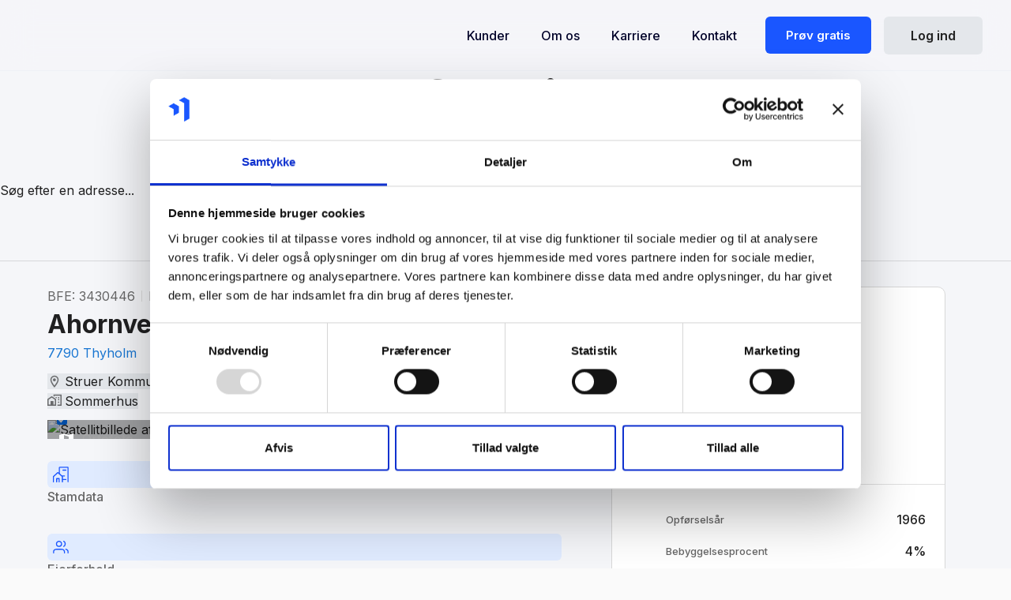

--- FILE ---
content_type: application/javascript; charset=UTF-8
request_url: https://resights.dk/_nuxt/c1f0633.js
body_size: 36780
content:
/*! For license information please see LICENSES */
(window.webpackJsonp=window.webpackJsonp||[]).push([[3],{304:function(t,e,n){"use strict";var r=n(582);e.a=r.a},584:function(t,e,n){"use strict";var r=n(583);e.a=r.a},625:function(t,e,n){(function(t,r){var o;(function(){var c,l="Expected a function",f="__lodash_hash_undefined__",h="__lodash_placeholder__",v=16,d=32,m=64,_=128,y=256,x=1/0,w=9007199254740991,I=NaN,O=4294967295,j=[["ary",_],["bind",1],["bindKey",2],["curry",8],["curryRight",v],["flip",512],["partial",d],["partialRight",m],["rearg",y]],S="[object Arguments]",k="[object Array]",C="[object Boolean]",$="[object Date]",A="[object Error]",D="[object Function]",T="[object GeneratorFunction]",z="[object Map]",E="[object Number]",P="[object Object]",M="[object Promise]",L="[object RegExp]",B="[object Set]",V="[object String]",R="[object Symbol]",F="[object WeakMap]",W="[object ArrayBuffer]",U="[object DataView]",N="[object Float32Array]",K="[object Float64Array]",H="[object Int8Array]",G="[object Int16Array]",Z="[object Int32Array]",J="[object Uint8Array]",Y="[object Uint8ClampedArray]",Q="[object Uint16Array]",X="[object Uint32Array]",tt=/\b__p \+= '';/g,et=/\b(__p \+=) '' \+/g,nt=/(__e\(.*?\)|\b__t\)) \+\n'';/g,it=/&(?:amp|lt|gt|quot|#39);/g,ot=/[&<>"']/g,ut=RegExp(it.source),at=RegExp(ot.source),st=/<%-([\s\S]+?)%>/g,ct=/<%([\s\S]+?)%>/g,lt=/<%=([\s\S]+?)%>/g,ft=/\.|\[(?:[^[\]]*|(["'])(?:(?!\1)[^\\]|\\.)*?\1)\]/,ht=/^\w*$/,pt=/[^.[\]]+|\[(?:(-?\d+(?:\.\d+)?)|(["'])((?:(?!\2)[^\\]|\\.)*?)\2)\]|(?=(?:\.|\[\])(?:\.|\[\]|$))/g,vt=/[\\^$.*+?()[\]{}|]/g,gt=RegExp(vt.source),mt=/^\s+/,_t=/\s/,yt=/\{(?:\n\/\* \[wrapped with .+\] \*\/)?\n?/,bt=/\{\n\/\* \[wrapped with (.+)\] \*/,xt=/,? & /,wt=/[^\x00-\x2f\x3a-\x40\x5b-\x60\x7b-\x7f]+/g,It=/[()=,{}\[\]\/\s]/,Ot=/\\(\\)?/g,jt=/\$\{([^\\}]*(?:\\.[^\\}]*)*)\}/g,St=/\w*$/,kt=/^[-+]0x[0-9a-f]+$/i,Ct=/^0b[01]+$/i,$t=/^\[object .+?Constructor\]$/,At=/^0o[0-7]+$/i,Dt=/^(?:0|[1-9]\d*)$/,Tt=/[\xc0-\xd6\xd8-\xf6\xf8-\xff\u0100-\u017f]/g,zt=/($^)/,Et=/['\n\r\u2028\u2029\\]/g,Pt="\\ud800-\\udfff",Mt="\\u0300-\\u036f\\ufe20-\\ufe2f\\u20d0-\\u20ff",Lt="\\u2700-\\u27bf",Bt="a-z\\xdf-\\xf6\\xf8-\\xff",Vt="A-Z\\xc0-\\xd6\\xd8-\\xde",Rt="\\ufe0e\\ufe0f",Ft="\\xac\\xb1\\xd7\\xf7\\x00-\\x2f\\x3a-\\x40\\x5b-\\x60\\x7b-\\xbf\\u2000-\\u206f \\t\\x0b\\f\\xa0\\ufeff\\n\\r\\u2028\\u2029\\u1680\\u180e\\u2000\\u2001\\u2002\\u2003\\u2004\\u2005\\u2006\\u2007\\u2008\\u2009\\u200a\\u202f\\u205f\\u3000",Wt="['’]",Ut="["+Pt+"]",Nt="["+Ft+"]",qt="["+Mt+"]",Kt="\\d+",Ht="["+Lt+"]",Gt="["+Bt+"]",Zt="[^"+Pt+Ft+Kt+Lt+Bt+Vt+"]",Jt="\\ud83c[\\udffb-\\udfff]",Yt="[^"+Pt+"]",Qt="(?:\\ud83c[\\udde6-\\uddff]){2}",Xt="[\\ud800-\\udbff][\\udc00-\\udfff]",te="["+Vt+"]",ee="\\u200d",ne="(?:"+Gt+"|"+Zt+")",re="(?:"+te+"|"+Zt+")",ie="(?:['’](?:d|ll|m|re|s|t|ve))?",oe="(?:['’](?:D|LL|M|RE|S|T|VE))?",ue="(?:"+qt+"|"+Jt+")"+"?",ae="["+Rt+"]?",se=ae+ue+("(?:"+ee+"(?:"+[Yt,Qt,Xt].join("|")+")"+ae+ue+")*"),ce="(?:"+[Ht,Qt,Xt].join("|")+")"+se,le="(?:"+[Yt+qt+"?",qt,Qt,Xt,Ut].join("|")+")",fe=RegExp(Wt,"g"),he=RegExp(qt,"g"),pe=RegExp(Jt+"(?="+Jt+")|"+le+se,"g"),ve=RegExp([te+"?"+Gt+"+"+ie+"(?="+[Nt,te,"$"].join("|")+")",re+"+"+oe+"(?="+[Nt,te+ne,"$"].join("|")+")",te+"?"+ne+"+"+ie,te+"+"+oe,"\\d*(?:1ST|2ND|3RD|(?![123])\\dTH)(?=\\b|[a-z_])","\\d*(?:1st|2nd|3rd|(?![123])\\dth)(?=\\b|[A-Z_])",Kt,ce].join("|"),"g"),de=RegExp("["+ee+Pt+Mt+Rt+"]"),ge=/[a-z][A-Z]|[A-Z]{2}[a-z]|[0-9][a-zA-Z]|[a-zA-Z][0-9]|[^a-zA-Z0-9 ]/,me=["Array","Buffer","DataView","Date","Error","Float32Array","Float64Array","Function","Int8Array","Int16Array","Int32Array","Map","Math","Object","Promise","RegExp","Set","String","Symbol","TypeError","Uint8Array","Uint8ClampedArray","Uint16Array","Uint32Array","WeakMap","_","clearTimeout","isFinite","parseInt","setTimeout"],_e=-1,ye={};ye[N]=ye[K]=ye[H]=ye[G]=ye[Z]=ye[J]=ye[Y]=ye[Q]=ye[X]=!0,ye[S]=ye[k]=ye[W]=ye[C]=ye[U]=ye[$]=ye[A]=ye[D]=ye[z]=ye[E]=ye[P]=ye[L]=ye[B]=ye[V]=ye[F]=!1;var be={};be[S]=be[k]=be[W]=be[U]=be[C]=be[$]=be[N]=be[K]=be[H]=be[G]=be[Z]=be[z]=be[E]=be[P]=be[L]=be[B]=be[V]=be[R]=be[J]=be[Y]=be[Q]=be[X]=!0,be[A]=be[D]=be[F]=!1;var xe={"\\":"\\","'":"'","\n":"n","\r":"r","\u2028":"u2028","\u2029":"u2029"},we=parseFloat,Ie=parseInt,Oe="object"==typeof t&&t&&t.Object===Object&&t,je="object"==typeof self&&self&&self.Object===Object&&self,Se=Oe||je||Function("return this")(),ke=e&&!e.nodeType&&e,Ce=ke&&"object"==typeof r&&r&&!r.nodeType&&r,$e=Ce&&Ce.exports===ke,Ae=$e&&Oe.process,De=function(){try{var t=Ce&&Ce.require&&Ce.require("util").types;return t||Ae&&Ae.binding&&Ae.binding("util")}catch(t){}}(),Te=De&&De.isArrayBuffer,ze=De&&De.isDate,Ee=De&&De.isMap,Pe=De&&De.isRegExp,Me=De&&De.isSet,Le=De&&De.isTypedArray;function Be(t,e,n){switch(n.length){case 0:return t.call(e);case 1:return t.call(e,n[0]);case 2:return t.call(e,n[0],n[1]);case 3:return t.call(e,n[0],n[1],n[2])}return t.apply(e,n)}function Ve(t,e,n,r){for(var o=-1,c=null==t?0:t.length;++o<c;){var l=t[o];e(r,l,n(l),t)}return r}function Re(t,e){for(var n=-1,r=null==t?0:t.length;++n<r&&!1!==e(t[n],n,t););return t}function Fe(t,e){for(var n=null==t?0:t.length;n--&&!1!==e(t[n],n,t););return t}function We(t,e){for(var n=-1,r=null==t?0:t.length;++n<r;)if(!e(t[n],n,t))return!1;return!0}function Ue(t,e){for(var n=-1,r=null==t?0:t.length,o=0,c=[];++n<r;){var l=t[n];e(l,n,t)&&(c[o++]=l)}return c}function Ne(t,e){return!!(null==t?0:t.length)&&tn(t,e,0)>-1}function qe(t,e,n){for(var r=-1,o=null==t?0:t.length;++r<o;)if(n(e,t[r]))return!0;return!1}function Ke(t,e){for(var n=-1,r=null==t?0:t.length,o=Array(r);++n<r;)o[n]=e(t[n],n,t);return o}function He(t,e){for(var n=-1,r=e.length,o=t.length;++n<r;)t[o+n]=e[n];return t}function Ge(t,e,n,r){var o=-1,c=null==t?0:t.length;for(r&&c&&(n=t[++o]);++o<c;)n=e(n,t[o],o,t);return n}function Ze(t,e,n,r){var o=null==t?0:t.length;for(r&&o&&(n=t[--o]);o--;)n=e(n,t[o],o,t);return n}function Je(t,e){for(var n=-1,r=null==t?0:t.length;++n<r;)if(e(t[n],n,t))return!0;return!1}var Ye=on("length");function Qe(t,e,n){var r;return n(t,(function(t,n,o){if(e(t,n,o))return r=n,!1})),r}function Xe(t,e,n,r){for(var o=t.length,c=n+(r?1:-1);r?c--:++c<o;)if(e(t[c],c,t))return c;return-1}function tn(t,e,n){return e==e?function(t,e,n){var r=n-1,o=t.length;for(;++r<o;)if(t[r]===e)return r;return-1}(t,e,n):Xe(t,nn,n)}function en(t,e,n,r){for(var o=n-1,c=t.length;++o<c;)if(r(t[o],e))return o;return-1}function nn(t){return t!=t}function rn(t,e){var n=null==t?0:t.length;return n?sn(t,e)/n:I}function on(t){return function(object){return null==object?c:object[t]}}function un(object){return function(t){return null==object?c:object[t]}}function an(t,e,n,r,o){return o(t,(function(t,o,c){n=r?(r=!1,t):e(n,t,o,c)})),n}function sn(t,e){for(var n,r=-1,o=t.length;++r<o;){var l=e(t[r]);l!==c&&(n=n===c?l:n+l)}return n}function cn(t,e){for(var n=-1,r=Array(t);++n<t;)r[n]=e(n);return r}function ln(t){return t?t.slice(0,kn(t)+1).replace(mt,""):t}function fn(t){return function(e){return t(e)}}function hn(object,t){return Ke(t,(function(t){return object[t]}))}function pn(t,e){return t.has(e)}function vn(t,e){for(var n=-1,r=t.length;++n<r&&tn(e,t[n],0)>-1;);return n}function dn(t,e){for(var n=t.length;n--&&tn(e,t[n],0)>-1;);return n}var gn=un({"À":"A","Á":"A","Â":"A","Ã":"A","Ä":"A","Å":"A","à":"a","á":"a","â":"a","ã":"a","ä":"a","å":"a","Ç":"C","ç":"c","Ð":"D","ð":"d","È":"E","É":"E","Ê":"E","Ë":"E","è":"e","é":"e","ê":"e","ë":"e","Ì":"I","Í":"I","Î":"I","Ï":"I","ì":"i","í":"i","î":"i","ï":"i","Ñ":"N","ñ":"n","Ò":"O","Ó":"O","Ô":"O","Õ":"O","Ö":"O","Ø":"O","ò":"o","ó":"o","ô":"o","õ":"o","ö":"o","ø":"o","Ù":"U","Ú":"U","Û":"U","Ü":"U","ù":"u","ú":"u","û":"u","ü":"u","Ý":"Y","ý":"y","ÿ":"y","Æ":"Ae","æ":"ae","Þ":"Th","þ":"th","ß":"ss","Ā":"A","Ă":"A","Ą":"A","ā":"a","ă":"a","ą":"a","Ć":"C","Ĉ":"C","Ċ":"C","Č":"C","ć":"c","ĉ":"c","ċ":"c","č":"c","Ď":"D","Đ":"D","ď":"d","đ":"d","Ē":"E","Ĕ":"E","Ė":"E","Ę":"E","Ě":"E","ē":"e","ĕ":"e","ė":"e","ę":"e","ě":"e","Ĝ":"G","Ğ":"G","Ġ":"G","Ģ":"G","ĝ":"g","ğ":"g","ġ":"g","ģ":"g","Ĥ":"H","Ħ":"H","ĥ":"h","ħ":"h","Ĩ":"I","Ī":"I","Ĭ":"I","Į":"I","İ":"I","ĩ":"i","ī":"i","ĭ":"i","į":"i","ı":"i","Ĵ":"J","ĵ":"j","Ķ":"K","ķ":"k","ĸ":"k","Ĺ":"L","Ļ":"L","Ľ":"L","Ŀ":"L","Ł":"L","ĺ":"l","ļ":"l","ľ":"l","ŀ":"l","ł":"l","Ń":"N","Ņ":"N","Ň":"N","Ŋ":"N","ń":"n","ņ":"n","ň":"n","ŋ":"n","Ō":"O","Ŏ":"O","Ő":"O","ō":"o","ŏ":"o","ő":"o","Ŕ":"R","Ŗ":"R","Ř":"R","ŕ":"r","ŗ":"r","ř":"r","Ś":"S","Ŝ":"S","Ş":"S","Š":"S","ś":"s","ŝ":"s","ş":"s","š":"s","Ţ":"T","Ť":"T","Ŧ":"T","ţ":"t","ť":"t","ŧ":"t","Ũ":"U","Ū":"U","Ŭ":"U","Ů":"U","Ű":"U","Ų":"U","ũ":"u","ū":"u","ŭ":"u","ů":"u","ű":"u","ų":"u","Ŵ":"W","ŵ":"w","Ŷ":"Y","ŷ":"y","Ÿ":"Y","Ź":"Z","Ż":"Z","Ž":"Z","ź":"z","ż":"z","ž":"z","Ĳ":"IJ","ĳ":"ij","Œ":"Oe","œ":"oe","ŉ":"'n","ſ":"s"}),mn=un({"&":"&amp;","<":"&lt;",">":"&gt;",'"':"&quot;","'":"&#39;"});function _n(t){return"\\"+xe[t]}function yn(t){return de.test(t)}function bn(map){var t=-1,e=Array(map.size);return map.forEach((function(n,r){e[++t]=[r,n]})),e}function xn(t,e){return function(n){return t(e(n))}}function wn(t,e){for(var n=-1,r=t.length,o=0,c=[];++n<r;){var l=t[n];l!==e&&l!==h||(t[n]=h,c[o++]=n)}return c}function In(t){var e=-1,n=Array(t.size);return t.forEach((function(t){n[++e]=t})),n}function On(t){var e=-1,n=Array(t.size);return t.forEach((function(t){n[++e]=[t,t]})),n}function jn(t){return yn(t)?function(t){var e=pe.lastIndex=0;for(;pe.test(t);)++e;return e}(t):Ye(t)}function Sn(t){return yn(t)?function(t){return t.match(pe)||[]}(t):function(t){return t.split("")}(t)}function kn(t){for(var e=t.length;e--&&_t.test(t.charAt(e)););return e}var Cn=un({"&amp;":"&","&lt;":"<","&gt;":">","&quot;":'"',"&#39;":"'"});var $n=function t(e){var n,r=(e=null==e?Se:$n.defaults(Se.Object(),e,$n.pick(Se,me))).Array,o=e.Date,_t=e.Error,Pt=e.Function,Mt=e.Math,Lt=e.Object,Bt=e.RegExp,Vt=e.String,Rt=e.TypeError,Ft=r.prototype,Wt=Pt.prototype,Ut=Lt.prototype,Nt=e["__core-js_shared__"],qt=Wt.toString,Kt=Ut.hasOwnProperty,Ht=0,Gt=(n=/[^.]+$/.exec(Nt&&Nt.keys&&Nt.keys.IE_PROTO||""))?"Symbol(src)_1."+n:"",Zt=Ut.toString,Jt=qt.call(Lt),Yt=Se._,Qt=Bt("^"+qt.call(Kt).replace(vt,"\\$&").replace(/hasOwnProperty|(function).*?(?=\\\()| for .+?(?=\\\])/g,"$1.*?")+"$"),Xt=$e?e.Buffer:c,te=e.Symbol,ee=e.Uint8Array,ne=Xt?Xt.allocUnsafe:c,re=xn(Lt.getPrototypeOf,Lt),ie=Lt.create,oe=Ut.propertyIsEnumerable,ue=Ft.splice,ae=te?te.isConcatSpreadable:c,se=te?te.iterator:c,ce=te?te.toStringTag:c,le=function(){try{var t=ko(Lt,"defineProperty");return t({},"",{}),t}catch(t){}}(),pe=e.clearTimeout!==Se.clearTimeout&&e.clearTimeout,de=o&&o.now!==Se.Date.now&&o.now,xe=e.setTimeout!==Se.setTimeout&&e.setTimeout,Oe=Mt.ceil,je=Mt.floor,ke=Lt.getOwnPropertySymbols,Ce=Xt?Xt.isBuffer:c,Ae=e.isFinite,De=Ft.join,Ye=xn(Lt.keys,Lt),un=Mt.max,An=Mt.min,Dn=o.now,Tn=e.parseInt,zn=Mt.random,En=Ft.reverse,Pn=ko(e,"DataView"),Mn=ko(e,"Map"),Ln=ko(e,"Promise"),Bn=ko(e,"Set"),Vn=ko(e,"WeakMap"),Rn=ko(Lt,"create"),Fn=Vn&&new Vn,Wn={},Un=Xo(Pn),Nn=Xo(Mn),qn=Xo(Ln),Kn=Xo(Bn),Hn=Xo(Vn),Gn=te?te.prototype:c,Zn=Gn?Gn.valueOf:c,Jn=Gn?Gn.toString:c;function Yn(t){if(va(t)&&!ra(t)&&!(t instanceof nr)){if(t instanceof er)return t;if(Kt.call(t,"__wrapped__"))return tu(t)}return new er(t)}var Qn=function(){function object(){}return function(t){if(!pa(t))return{};if(ie)return ie(t);object.prototype=t;var e=new object;return object.prototype=c,e}}();function Xn(){}function er(t,e){this.__wrapped__=t,this.__actions__=[],this.__chain__=!!e,this.__index__=0,this.__values__=c}function nr(t){this.__wrapped__=t,this.__actions__=[],this.__dir__=1,this.__filtered__=!1,this.__iteratees__=[],this.__takeCount__=O,this.__views__=[]}function rr(t){var e=-1,n=null==t?0:t.length;for(this.clear();++e<n;){var r=t[e];this.set(r[0],r[1])}}function ir(t){var e=-1,n=null==t?0:t.length;for(this.clear();++e<n;){var r=t[e];this.set(r[0],r[1])}}function or(t){var e=-1,n=null==t?0:t.length;for(this.clear();++e<n;){var r=t[e];this.set(r[0],r[1])}}function ur(t){var e=-1,n=null==t?0:t.length;for(this.__data__=new or;++e<n;)this.add(t[e])}function ar(t){var data=this.__data__=new ir(t);this.size=data.size}function sr(t,e){var n=ra(t),r=!n&&na(t),o=!n&&!r&&aa(t),c=!n&&!r&&!o&&wa(t),l=n||r||o||c,f=l?cn(t.length,Vt):[],h=f.length;for(var v in t)!e&&!Kt.call(t,v)||l&&("length"==v||o&&("offset"==v||"parent"==v)||c&&("buffer"==v||"byteLength"==v||"byteOffset"==v)||Eo(v,h))||f.push(v);return f}function cr(t){var e=t.length;return e?t[si(0,e-1)]:c}function lr(t,e){return Jo(Ni(t),xr(e,0,t.length))}function fr(t){return Jo(Ni(t))}function pr(object,t,e){(e!==c&&!Xu(object[t],e)||e===c&&!(t in object))&&_r(object,t,e)}function vr(object,t,e){var n=object[t];Kt.call(object,t)&&Xu(n,e)&&(e!==c||t in object)||_r(object,t,e)}function dr(t,e){for(var n=t.length;n--;)if(Xu(t[n][0],e))return n;return-1}function gr(t,e,n,r){return Sr(t,(function(t,o,c){e(r,t,n(t),c)})),r}function mr(object,source){return object&&qi(source,Na(source),object)}function _r(object,t,e){"__proto__"==t&&le?le(object,t,{configurable:!0,enumerable:!0,value:e,writable:!0}):object[t]=e}function yr(object,t){for(var e=-1,n=t.length,o=r(n),l=null==object;++e<n;)o[e]=l?c:Va(object,t[e]);return o}function xr(t,e,n){return t==t&&(n!==c&&(t=t<=n?t:n),e!==c&&(t=t>=e?t:e)),t}function wr(t,e,n,r,object,o){var l,f=1&e,h=2&e,v=4&e;if(n&&(l=object?n(t,r,object,o):n(t)),l!==c)return l;if(!pa(t))return t;var d=ra(t);if(d){if(l=function(t){var e=t.length,n=new t.constructor(e);e&&"string"==typeof t[0]&&Kt.call(t,"index")&&(n.index=t.index,n.input=t.input);return n}(t),!f)return Ni(t,l)}else{var m=Ao(t),_=m==D||m==T;if(aa(t))return Bi(t,f);if(m==P||m==S||_&&!object){if(l=h||_?{}:To(t),!f)return h?function(source,object){return qi(source,$o(source),object)}(t,function(object,source){return object&&qi(source,qa(source),object)}(l,t)):function(source,object){return qi(source,Co(source),object)}(t,mr(l,t))}else{if(!be[m])return object?t:{};l=function(object,t,e){var n=object.constructor;switch(t){case W:return Vi(object);case C:case $:return new n(+object);case U:return function(t,e){var n=e?Vi(t.buffer):t.buffer;return new t.constructor(n,t.byteOffset,t.byteLength)}(object,e);case N:case K:case H:case G:case Z:case J:case Y:case Q:case X:return Ri(object,e);case z:return new n;case E:case V:return new n(object);case L:return function(t){var e=new t.constructor(t.source,St.exec(t));return e.lastIndex=t.lastIndex,e}(object);case B:return new n;case R:return symbol=object,Zn?Lt(Zn.call(symbol)):{}}var symbol}(t,m,f)}}o||(o=new ar);var y=o.get(t);if(y)return y;o.set(t,l),ya(t)?t.forEach((function(r){l.add(wr(r,e,n,r,t,o))})):da(t)&&t.forEach((function(r,c){l.set(c,wr(r,e,n,c,t,o))}));var x=d?c:(v?h?bo:yo:h?qa:Na)(t);return Re(x||t,(function(r,c){x&&(r=t[c=r]),vr(l,c,wr(r,e,n,c,t,o))})),l}function Ir(object,source,t){var e=t.length;if(null==object)return!e;for(object=Lt(object);e--;){var n=t[e],r=source[n],o=object[n];if(o===c&&!(n in object)||!r(o))return!1}return!0}function Or(t,e,n){if("function"!=typeof t)throw new Rt(l);return Ko((function(){t.apply(c,n)}),e)}function jr(t,e,n,r){var o=-1,c=Ne,l=!0,f=t.length,h=[],v=e.length;if(!f)return h;n&&(e=Ke(e,fn(n))),r?(c=qe,l=!1):e.length>=200&&(c=pn,l=!1,e=new ur(e));t:for(;++o<f;){var d=t[o],m=null==n?d:n(d);if(d=r||0!==d?d:0,l&&m==m){for(var _=v;_--;)if(e[_]===m)continue t;h.push(d)}else c(e,m,r)||h.push(d)}return h}Yn.templateSettings={escape:st,evaluate:ct,interpolate:lt,variable:"",imports:{_:Yn}},Yn.prototype=Xn.prototype,Yn.prototype.constructor=Yn,er.prototype=Qn(Xn.prototype),er.prototype.constructor=er,nr.prototype=Qn(Xn.prototype),nr.prototype.constructor=nr,rr.prototype.clear=function(){this.__data__=Rn?Rn(null):{},this.size=0},rr.prototype.delete=function(t){var e=this.has(t)&&delete this.__data__[t];return this.size-=e?1:0,e},rr.prototype.get=function(t){var data=this.__data__;if(Rn){var e=data[t];return e===f?c:e}return Kt.call(data,t)?data[t]:c},rr.prototype.has=function(t){var data=this.__data__;return Rn?data[t]!==c:Kt.call(data,t)},rr.prototype.set=function(t,e){var data=this.__data__;return this.size+=this.has(t)?0:1,data[t]=Rn&&e===c?f:e,this},ir.prototype.clear=function(){this.__data__=[],this.size=0},ir.prototype.delete=function(t){var data=this.__data__,e=dr(data,t);return!(e<0)&&(e==data.length-1?data.pop():ue.call(data,e,1),--this.size,!0)},ir.prototype.get=function(t){var data=this.__data__,e=dr(data,t);return e<0?c:data[e][1]},ir.prototype.has=function(t){return dr(this.__data__,t)>-1},ir.prototype.set=function(t,e){var data=this.__data__,n=dr(data,t);return n<0?(++this.size,data.push([t,e])):data[n][1]=e,this},or.prototype.clear=function(){this.size=0,this.__data__={hash:new rr,map:new(Mn||ir),string:new rr}},or.prototype.delete=function(t){var e=jo(this,t).delete(t);return this.size-=e?1:0,e},or.prototype.get=function(t){return jo(this,t).get(t)},or.prototype.has=function(t){return jo(this,t).has(t)},or.prototype.set=function(t,e){var data=jo(this,t),n=data.size;return data.set(t,e),this.size+=data.size==n?0:1,this},ur.prototype.add=ur.prototype.push=function(t){return this.__data__.set(t,f),this},ur.prototype.has=function(t){return this.__data__.has(t)},ar.prototype.clear=function(){this.__data__=new ir,this.size=0},ar.prototype.delete=function(t){var data=this.__data__,e=data.delete(t);return this.size=data.size,e},ar.prototype.get=function(t){return this.__data__.get(t)},ar.prototype.has=function(t){return this.__data__.has(t)},ar.prototype.set=function(t,e){var data=this.__data__;if(data instanceof ir){var n=data.__data__;if(!Mn||n.length<199)return n.push([t,e]),this.size=++data.size,this;data=this.__data__=new or(n)}return data.set(t,e),this.size=data.size,this};var Sr=Gi(Er),kr=Gi(Pr,!0);function Cr(t,e){var n=!0;return Sr(t,(function(t,r,o){return n=!!e(t,r,o)})),n}function $r(t,e,n){for(var r=-1,o=t.length;++r<o;){var l=t[r],f=e(l);if(null!=f&&(h===c?f==f&&!xa(f):n(f,h)))var h=f,v=l}return v}function Ar(t,e){var n=[];return Sr(t,(function(t,r,o){e(t,r,o)&&n.push(t)})),n}function Dr(t,e,n,r,o){var c=-1,l=t.length;for(n||(n=zo),o||(o=[]);++c<l;){var f=t[c];e>0&&n(f)?e>1?Dr(f,e-1,n,r,o):He(o,f):r||(o[o.length]=f)}return o}var Tr=Zi(),zr=Zi(!0);function Er(object,t){return object&&Tr(object,t,Na)}function Pr(object,t){return object&&zr(object,t,Na)}function Mr(object,t){return Ue(t,(function(t){return la(object[t])}))}function Lr(object,path){for(var t=0,e=(path=Ei(path,object)).length;null!=object&&t<e;)object=object[Qo(path[t++])];return t&&t==e?object:c}function Br(object,t,e){var n=t(object);return ra(object)?n:He(n,e(object))}function Vr(t){return null==t?t===c?"[object Undefined]":"[object Null]":ce&&ce in Lt(t)?function(t){var e=Kt.call(t,ce),n=t[ce];try{t[ce]=c;var r=!0}catch(t){}var o=Zt.call(t);r&&(e?t[ce]=n:delete t[ce]);return o}(t):function(t){return Zt.call(t)}(t)}function Rr(t,e){return t>e}function Fr(object,t){return null!=object&&Kt.call(object,t)}function Wr(object,t){return null!=object&&t in Lt(object)}function Ur(t,e,n){for(var o=n?qe:Ne,l=t[0].length,f=t.length,h=f,v=r(f),d=1/0,m=[];h--;){var _=t[h];h&&e&&(_=Ke(_,fn(e))),d=An(_.length,d),v[h]=!n&&(e||l>=120&&_.length>=120)?new ur(h&&_):c}_=t[0];var y=-1,x=v[0];t:for(;++y<l&&m.length<d;){var w=_[y],I=e?e(w):w;if(w=n||0!==w?w:0,!(x?pn(x,I):o(m,I,n))){for(h=f;--h;){var O=v[h];if(!(O?pn(O,I):o(t[h],I,n)))continue t}x&&x.push(I),m.push(w)}}return m}function Nr(object,path,t){var e=null==(object=Uo(object,path=Ei(path,object)))?object:object[Qo(lu(path))];return null==e?c:Be(e,object,t)}function qr(t){return va(t)&&Vr(t)==S}function Kr(t,e,n,r,o){return t===e||(null==t||null==e||!va(t)&&!va(e)?t!=t&&e!=e:function(object,t,e,n,r,o){var l=ra(object),f=ra(t),h=l?k:Ao(object),v=f?k:Ao(t),d=(h=h==S?P:h)==P,m=(v=v==S?P:v)==P,_=h==v;if(_&&aa(object)){if(!aa(t))return!1;l=!0,d=!1}if(_&&!d)return o||(o=new ar),l||wa(object)?mo(object,t,e,n,r,o):function(object,t,e,n,r,o,c){switch(e){case U:if(object.byteLength!=t.byteLength||object.byteOffset!=t.byteOffset)return!1;object=object.buffer,t=t.buffer;case W:return!(object.byteLength!=t.byteLength||!o(new ee(object),new ee(t)));case C:case $:case E:return Xu(+object,+t);case A:return object.name==t.name&&object.message==t.message;case L:case V:return object==t+"";case z:var l=bn;case B:var f=1&n;if(l||(l=In),object.size!=t.size&&!f)return!1;var h=c.get(object);if(h)return h==t;n|=2,c.set(object,t);var v=mo(l(object),l(t),n,r,o,c);return c.delete(object),v;case R:if(Zn)return Zn.call(object)==Zn.call(t)}return!1}(object,t,h,e,n,r,o);if(!(1&e)){var y=d&&Kt.call(object,"__wrapped__"),x=m&&Kt.call(t,"__wrapped__");if(y||x){var w=y?object.value():object,I=x?t.value():t;return o||(o=new ar),r(w,I,e,n,o)}}if(!_)return!1;return o||(o=new ar),function(object,t,e,n,r,o){var l=1&e,f=yo(object),h=f.length,v=yo(t),d=v.length;if(h!=d&&!l)return!1;var m=h;for(;m--;){var _=f[m];if(!(l?_ in t:Kt.call(t,_)))return!1}var y=o.get(object),x=o.get(t);if(y&&x)return y==t&&x==object;var w=!0;o.set(object,t),o.set(t,object);var I=l;for(;++m<h;){var O=object[_=f[m]],j=t[_];if(n)var S=l?n(j,O,_,t,object,o):n(O,j,_,object,t,o);if(!(S===c?O===j||r(O,j,e,n,o):S)){w=!1;break}I||(I="constructor"==_)}if(w&&!I){var k=object.constructor,C=t.constructor;k==C||!("constructor"in object)||!("constructor"in t)||"function"==typeof k&&k instanceof k&&"function"==typeof C&&C instanceof C||(w=!1)}return o.delete(object),o.delete(t),w}(object,t,e,n,r,o)}(t,e,n,r,Kr,o))}function Hr(object,source,t,e){var n=t.length,r=n,o=!e;if(null==object)return!r;for(object=Lt(object);n--;){var data=t[n];if(o&&data[2]?data[1]!==object[data[0]]:!(data[0]in object))return!1}for(;++n<r;){var l=(data=t[n])[0],f=object[l],h=data[1];if(o&&data[2]){if(f===c&&!(l in object))return!1}else{var v=new ar;if(e)var d=e(f,h,l,object,source,v);if(!(d===c?Kr(h,f,3,e,v):d))return!1}}return!0}function Gr(t){return!(!pa(t)||(e=t,Gt&&Gt in e))&&(la(t)?Qt:$t).test(Xo(t));var e}function Zr(t){return"function"==typeof t?t:null==t?gs:"object"==typeof t?ra(t)?ei(t[0],t[1]):ti(t):js(t)}function Jr(object){if(!Vo(object))return Ye(object);var t=[];for(var e in Lt(object))Kt.call(object,e)&&"constructor"!=e&&t.push(e);return t}function Yr(object){if(!pa(object))return function(object){var t=[];if(null!=object)for(var e in Lt(object))t.push(e);return t}(object);var t=Vo(object),e=[];for(var n in object)("constructor"!=n||!t&&Kt.call(object,n))&&e.push(n);return e}function Qr(t,e){return t<e}function Xr(t,e){var n=-1,o=oa(t)?r(t.length):[];return Sr(t,(function(t,r,c){o[++n]=e(t,r,c)})),o}function ti(source){var t=So(source);return 1==t.length&&t[0][2]?Fo(t[0][0],t[0][1]):function(object){return object===source||Hr(object,source,t)}}function ei(path,t){return Mo(path)&&Ro(t)?Fo(Qo(path),t):function(object){var e=Va(object,path);return e===c&&e===t?Ra(object,path):Kr(t,e,3)}}function ni(object,source,t,e,n){object!==source&&Tr(source,(function(r,o){if(n||(n=new ar),pa(r))!function(object,source,t,e,n,r,o){var l=No(object,t),f=No(source,t),h=o.get(f);if(h)return void pr(object,t,h);var v=r?r(l,f,t+"",object,source,o):c,d=v===c;if(d){var m=ra(f),_=!m&&aa(f),y=!m&&!_&&wa(f);v=f,m||_||y?ra(l)?v=l:ua(l)?v=Ni(l):_?(d=!1,v=Bi(f,!0)):y?(d=!1,v=Ri(f,!0)):v=[]:ma(f)||na(f)?(v=l,na(l)?v=Aa(l):pa(l)&&!la(l)||(v=To(f))):d=!1}d&&(o.set(f,v),n(v,f,e,r,o),o.delete(f));pr(object,t,v)}(object,source,o,t,ni,e,n);else{var l=e?e(No(object,o),r,o+"",object,source,n):c;l===c&&(l=r),pr(object,o,l)}}),qa)}function ri(t,e){var n=t.length;if(n)return Eo(e+=e<0?n:0,n)?t[e]:c}function ii(t,e,n){e=e.length?Ke(e,(function(t){return ra(t)?function(e){return Lr(e,1===t.length?t[0]:t)}:t})):[gs];var r=-1;e=Ke(e,fn(Oo()));var o=Xr(t,(function(t,n,o){var c=Ke(e,(function(e){return e(t)}));return{criteria:c,index:++r,value:t}}));return function(t,e){var n=t.length;for(t.sort(e);n--;)t[n]=t[n].value;return t}(o,(function(object,t){return function(object,t,e){var n=-1,r=object.criteria,o=t.criteria,c=r.length,l=e.length;for(;++n<c;){var f=Fi(r[n],o[n]);if(f)return n>=l?f:f*("desc"==e[n]?-1:1)}return object.index-t.index}(object,t,n)}))}function oi(object,t,e){for(var n=-1,r=t.length,o={};++n<r;){var path=t[n],c=Lr(object,path);e(c,path)&&vi(o,Ei(path,object),c)}return o}function ui(t,e,n,r){var o=r?en:tn,c=-1,l=e.length,f=t;for(t===e&&(e=Ni(e)),n&&(f=Ke(t,fn(n)));++c<l;)for(var h=0,v=e[c],d=n?n(v):v;(h=o(f,d,h,r))>-1;)f!==t&&ue.call(f,h,1),ue.call(t,h,1);return t}function ai(t,e){for(var n=t?e.length:0,r=n-1;n--;){var o=e[n];if(n==r||o!==c){var c=o;Eo(o)?ue.call(t,o,1):Si(t,o)}}return t}function si(t,e){return t+je(zn()*(e-t+1))}function ci(t,e){var n="";if(!t||e<1||e>w)return n;do{e%2&&(n+=t),(e=je(e/2))&&(t+=t)}while(e);return n}function fi(t,e){return Ho(Wo(t,e,gs),t+"")}function hi(t){return cr(Xa(t))}function pi(t,e){var n=Xa(t);return Jo(n,xr(e,0,n.length))}function vi(object,path,t,e){if(!pa(object))return object;for(var n=-1,r=(path=Ei(path,object)).length,o=r-1,l=object;null!=l&&++n<r;){var f=Qo(path[n]),h=t;if("__proto__"===f||"constructor"===f||"prototype"===f)return object;if(n!=o){var v=l[f];(h=e?e(v,f,l):c)===c&&(h=pa(v)?v:Eo(path[n+1])?[]:{})}vr(l,f,h),l=l[f]}return object}var di=Fn?function(t,data){return Fn.set(t,data),t}:gs,gi=le?function(t,e){return le(t,"toString",{configurable:!0,enumerable:!1,value:ps(e),writable:!0})}:gs;function mi(t){return Jo(Xa(t))}function _i(t,e,n){var o=-1,c=t.length;e<0&&(e=-e>c?0:c+e),(n=n>c?c:n)<0&&(n+=c),c=e>n?0:n-e>>>0,e>>>=0;for(var l=r(c);++o<c;)l[o]=t[o+e];return l}function yi(t,e){var n;return Sr(t,(function(t,r,o){return!(n=e(t,r,o))})),!!n}function bi(t,e,n){var r=0,o=null==t?r:t.length;if("number"==typeof e&&e==e&&o<=2147483647){for(;r<o;){var c=r+o>>>1,l=t[c];null!==l&&!xa(l)&&(n?l<=e:l<e)?r=c+1:o=c}return o}return xi(t,e,gs,n)}function xi(t,e,n,r){var o=0,l=null==t?0:t.length;if(0===l)return 0;for(var f=(e=n(e))!=e,h=null===e,v=xa(e),d=e===c;o<l;){var m=je((o+l)/2),_=n(t[m]),y=_!==c,x=null===_,w=_==_,I=xa(_);if(f)var O=r||w;else O=d?w&&(r||y):h?w&&y&&(r||!x):v?w&&y&&!x&&(r||!I):!x&&!I&&(r?_<=e:_<e);O?o=m+1:l=m}return An(l,4294967294)}function wi(t,e){for(var n=-1,r=t.length,o=0,c=[];++n<r;){var l=t[n],f=e?e(l):l;if(!n||!Xu(f,h)){var h=f;c[o++]=0===l?0:l}}return c}function Ii(t){return"number"==typeof t?t:xa(t)?I:+t}function Oi(t){if("string"==typeof t)return t;if(ra(t))return Ke(t,Oi)+"";if(xa(t))return Jn?Jn.call(t):"";var e=t+"";return"0"==e&&1/t==-1/0?"-0":e}function ji(t,e,n){var r=-1,o=Ne,c=t.length,l=!0,f=[],h=f;if(n)l=!1,o=qe;else if(c>=200){var v=e?null:lo(t);if(v)return In(v);l=!1,o=pn,h=new ur}else h=e?[]:f;t:for(;++r<c;){var d=t[r],m=e?e(d):d;if(d=n||0!==d?d:0,l&&m==m){for(var _=h.length;_--;)if(h[_]===m)continue t;e&&h.push(m),f.push(d)}else o(h,m,n)||(h!==f&&h.push(m),f.push(d))}return f}function Si(object,path){return null==(object=Uo(object,path=Ei(path,object)))||delete object[Qo(lu(path))]}function ki(object,path,t,e){return vi(object,path,t(Lr(object,path)),e)}function Ci(t,e,n,r){for(var o=t.length,c=r?o:-1;(r?c--:++c<o)&&e(t[c],c,t););return n?_i(t,r?0:c,r?c+1:o):_i(t,r?c+1:0,r?o:c)}function $i(t,e){var n=t;return n instanceof nr&&(n=n.value()),Ge(e,(function(t,e){return e.func.apply(e.thisArg,He([t],e.args))}),n)}function Ai(t,e,n){var o=t.length;if(o<2)return o?ji(t[0]):[];for(var c=-1,l=r(o);++c<o;)for(var f=t[c],h=-1;++h<o;)h!=c&&(l[c]=jr(l[c]||f,t[h],e,n));return ji(Dr(l,1),e,n)}function Di(t,e,n){for(var r=-1,o=t.length,l=e.length,f={};++r<o;){var h=r<l?e[r]:c;n(f,t[r],h)}return f}function Ti(t){return ua(t)?t:[]}function zi(t){return"function"==typeof t?t:gs}function Ei(t,object){return ra(t)?t:Mo(t,object)?[t]:Yo(Da(t))}var Pi=fi;function Mi(t,e,n){var r=t.length;return n=n===c?r:n,!e&&n>=r?t:_i(t,e,n)}var Li=pe||function(t){return Se.clearTimeout(t)};function Bi(t,e){if(e)return t.slice();var n=t.length,r=ne?ne(n):new t.constructor(n);return t.copy(r),r}function Vi(t){var e=new t.constructor(t.byteLength);return new ee(e).set(new ee(t)),e}function Ri(t,e){var n=e?Vi(t.buffer):t.buffer;return new t.constructor(n,t.byteOffset,t.length)}function Fi(t,e){if(t!==e){var n=t!==c,r=null===t,o=t==t,l=xa(t),f=e!==c,h=null===e,v=e==e,d=xa(e);if(!h&&!d&&!l&&t>e||l&&f&&v&&!h&&!d||r&&f&&v||!n&&v||!o)return 1;if(!r&&!l&&!d&&t<e||d&&n&&o&&!r&&!l||h&&n&&o||!f&&o||!v)return-1}return 0}function Wi(t,e,n,o){for(var c=-1,l=t.length,f=n.length,h=-1,v=e.length,d=un(l-f,0),m=r(v+d),_=!o;++h<v;)m[h]=e[h];for(;++c<f;)(_||c<l)&&(m[n[c]]=t[c]);for(;d--;)m[h++]=t[c++];return m}function Ui(t,e,n,o){for(var c=-1,l=t.length,f=-1,h=n.length,v=-1,d=e.length,m=un(l-h,0),_=r(m+d),y=!o;++c<m;)_[c]=t[c];for(var x=c;++v<d;)_[x+v]=e[v];for(;++f<h;)(y||c<l)&&(_[x+n[f]]=t[c++]);return _}function Ni(source,t){var e=-1,n=source.length;for(t||(t=r(n));++e<n;)t[e]=source[e];return t}function qi(source,t,object,e){var n=!object;object||(object={});for(var r=-1,o=t.length;++r<o;){var l=t[r],f=e?e(object[l],source[l],l,object,source):c;f===c&&(f=source[l]),n?_r(object,l,f):vr(object,l,f)}return object}function Ki(t,e){return function(n,r){var o=ra(n)?Ve:gr,c=e?e():{};return o(n,t,Oo(r,2),c)}}function Hi(t){return fi((function(object,e){var n=-1,r=e.length,o=r>1?e[r-1]:c,l=r>2?e[2]:c;for(o=t.length>3&&"function"==typeof o?(r--,o):c,l&&Po(e[0],e[1],l)&&(o=r<3?c:o,r=1),object=Lt(object);++n<r;){var source=e[n];source&&t(object,source,n,o)}return object}))}function Gi(t,e){return function(n,r){if(null==n)return n;if(!oa(n))return t(n,r);for(var o=n.length,c=e?o:-1,l=Lt(n);(e?c--:++c<o)&&!1!==r(l[c],c,l););return n}}function Zi(t){return function(object,e,n){for(var r=-1,o=Lt(object),c=n(object),l=c.length;l--;){var f=c[t?l:++r];if(!1===e(o[f],f,o))break}return object}}function Ji(t){return function(e){var n=yn(e=Da(e))?Sn(e):c,r=n?n[0]:e.charAt(0),o=n?Mi(n,1).join(""):e.slice(1);return r[t]()+o}}function Yi(t){return function(e){return Ge(ls(ns(e).replace(fe,"")),t,"")}}function Qi(t){return function(){var e=arguments;switch(e.length){case 0:return new t;case 1:return new t(e[0]);case 2:return new t(e[0],e[1]);case 3:return new t(e[0],e[1],e[2]);case 4:return new t(e[0],e[1],e[2],e[3]);case 5:return new t(e[0],e[1],e[2],e[3],e[4]);case 6:return new t(e[0],e[1],e[2],e[3],e[4],e[5]);case 7:return new t(e[0],e[1],e[2],e[3],e[4],e[5],e[6])}var n=Qn(t.prototype),r=t.apply(n,e);return pa(r)?r:n}}function Xi(t){return function(e,n,r){var o=Lt(e);if(!oa(e)){var l=Oo(n,3);e=Na(e),n=function(t){return l(o[t],t,o)}}var f=t(e,n,r);return f>-1?o[l?e[f]:f]:c}}function to(t){return _o((function(e){var n=e.length,r=n,o=er.prototype.thru;for(t&&e.reverse();r--;){var f=e[r];if("function"!=typeof f)throw new Rt(l);if(o&&!h&&"wrapper"==wo(f))var h=new er([],!0)}for(r=h?r:n;++r<n;){var v=wo(f=e[r]),data="wrapper"==v?xo(f):c;h=data&&Lo(data[0])&&424==data[1]&&!data[4].length&&1==data[9]?h[wo(data[0])].apply(h,data[3]):1==f.length&&Lo(f)?h[v]():h.thru(f)}return function(){var t=arguments,r=t[0];if(h&&1==t.length&&ra(r))return h.plant(r).value();for(var o=0,c=n?e[o].apply(this,t):r;++o<n;)c=e[o].call(this,c);return c}}))}function eo(t,e,n,o,l,f,h,v,d,m){var y=e&_,x=1&e,w=2&e,I=24&e,O=512&e,j=w?c:Qi(t);return function _(){for(var S=arguments.length,k=r(S),C=S;C--;)k[C]=arguments[C];if(I)var $=Io(_),A=function(t,e){for(var n=t.length,r=0;n--;)t[n]===e&&++r;return r}(k,$);if(o&&(k=Wi(k,o,l,I)),f&&(k=Ui(k,f,h,I)),S-=A,I&&S<m){var D=wn(k,$);return so(t,e,eo,_.placeholder,n,k,D,v,d,m-S)}var T=x?n:this,z=w?T[t]:t;return S=k.length,v?k=function(t,e){var n=t.length,r=An(e.length,n),o=Ni(t);for(;r--;){var l=e[r];t[r]=Eo(l,n)?o[l]:c}return t}(k,v):O&&S>1&&k.reverse(),y&&d<S&&(k.length=d),this&&this!==Se&&this instanceof _&&(z=j||Qi(z)),z.apply(T,k)}}function no(t,e){return function(object,n){return function(object,t,e,n){return Er(object,(function(r,o,object){t(n,e(r),o,object)})),n}(object,t,e(n),{})}}function ro(t,e){return function(n,r){var o;if(n===c&&r===c)return e;if(n!==c&&(o=n),r!==c){if(o===c)return r;"string"==typeof n||"string"==typeof r?(n=Oi(n),r=Oi(r)):(n=Ii(n),r=Ii(r)),o=t(n,r)}return o}}function io(t){return _o((function(e){return e=Ke(e,fn(Oo())),fi((function(n){var r=this;return t(e,(function(t){return Be(t,r,n)}))}))}))}function oo(t,e){var n=(e=e===c?" ":Oi(e)).length;if(n<2)return n?ci(e,t):e;var r=ci(e,Oe(t/jn(e)));return yn(e)?Mi(Sn(r),0,t).join(""):r.slice(0,t)}function uo(t){return function(e,n,o){return o&&"number"!=typeof o&&Po(e,n,o)&&(n=o=c),e=Sa(e),n===c?(n=e,e=0):n=Sa(n),function(t,e,n,o){for(var c=-1,l=un(Oe((e-t)/(n||1)),0),f=r(l);l--;)f[o?l:++c]=t,t+=n;return f}(e,n,o=o===c?e<n?1:-1:Sa(o),t)}}function ao(t){return function(e,n){return"string"==typeof e&&"string"==typeof n||(e=$a(e),n=$a(n)),t(e,n)}}function so(t,e,n,r,o,l,f,h,v,_){var y=8&e;e|=y?d:m,4&(e&=~(y?m:d))||(e&=-4);var x=[t,e,o,y?l:c,y?f:c,y?c:l,y?c:f,h,v,_],w=n.apply(c,x);return Lo(t)&&qo(w,x),w.placeholder=r,Go(w,t,e)}function co(t){var e=Mt[t];return function(t,n){if(t=$a(t),(n=null==n?0:An(ka(n),292))&&Ae(t)){var r=(Da(t)+"e").split("e");return+((r=(Da(e(r[0]+"e"+(+r[1]+n)))+"e").split("e"))[0]+"e"+(+r[1]-n))}return e(t)}}var lo=Bn&&1/In(new Bn([,-0]))[1]==x?function(t){return new Bn(t)}:xs;function fo(t){return function(object){var e=Ao(object);return e==z?bn(object):e==B?On(object):function(object,t){return Ke(t,(function(t){return[t,object[t]]}))}(object,t(object))}}function ho(t,e,n,o,f,x,w,I){var O=2&e;if(!O&&"function"!=typeof t)throw new Rt(l);var j=o?o.length:0;if(j||(e&=-97,o=f=c),w=w===c?w:un(ka(w),0),I=I===c?I:ka(I),j-=f?f.length:0,e&m){var S=o,k=f;o=f=c}var data=O?c:xo(t),C=[t,e,n,o,f,S,k,x,w,I];if(data&&function(data,source){var t=data[1],e=source[1],n=t|e,r=n<131,o=e==_&&8==t||e==_&&t==y&&data[7].length<=source[8]||384==e&&source[7].length<=source[8]&&8==t;if(!r&&!o)return data;1&e&&(data[2]=source[2],n|=1&t?0:4);var c=source[3];if(c){var l=data[3];data[3]=l?Wi(l,c,source[4]):c,data[4]=l?wn(data[3],h):source[4]}(c=source[5])&&(l=data[5],data[5]=l?Ui(l,c,source[6]):c,data[6]=l?wn(data[5],h):source[6]);(c=source[7])&&(data[7]=c);e&_&&(data[8]=null==data[8]?source[8]:An(data[8],source[8]));null==data[9]&&(data[9]=source[9]);data[0]=source[0],data[1]=n}(C,data),t=C[0],e=C[1],n=C[2],o=C[3],f=C[4],!(I=C[9]=C[9]===c?O?0:t.length:un(C[9]-j,0))&&24&e&&(e&=-25),e&&1!=e)$=8==e||e==v?function(t,e,n){var o=Qi(t);return function l(){for(var f=arguments.length,h=r(f),v=f,d=Io(l);v--;)h[v]=arguments[v];var m=f<3&&h[0]!==d&&h[f-1]!==d?[]:wn(h,d);return(f-=m.length)<n?so(t,e,eo,l.placeholder,c,h,m,c,c,n-f):Be(this&&this!==Se&&this instanceof l?o:t,this,h)}}(t,e,I):e!=d&&33!=e||f.length?eo.apply(c,C):function(t,e,n,o){var c=1&e,l=Qi(t);return function e(){for(var f=-1,h=arguments.length,v=-1,d=o.length,m=r(d+h),_=this&&this!==Se&&this instanceof e?l:t;++v<d;)m[v]=o[v];for(;h--;)m[v++]=arguments[++f];return Be(_,c?n:this,m)}}(t,e,n,o);else var $=function(t,e,n){var r=1&e,o=Qi(t);return function e(){return(this&&this!==Se&&this instanceof e?o:t).apply(r?n:this,arguments)}}(t,e,n);return Go((data?di:qo)($,C),t,e)}function po(t,e,n,object){return t===c||Xu(t,Ut[n])&&!Kt.call(object,n)?e:t}function vo(t,e,n,object,source,r){return pa(t)&&pa(e)&&(r.set(e,t),ni(t,e,c,vo,r),r.delete(e)),t}function go(t){return ma(t)?c:t}function mo(t,e,n,r,o,l){var f=1&n,h=t.length,v=e.length;if(h!=v&&!(f&&v>h))return!1;var d=l.get(t),m=l.get(e);if(d&&m)return d==e&&m==t;var _=-1,y=!0,x=2&n?new ur:c;for(l.set(t,e),l.set(e,t);++_<h;){var w=t[_],I=e[_];if(r)var O=f?r(I,w,_,e,t,l):r(w,I,_,t,e,l);if(O!==c){if(O)continue;y=!1;break}if(x){if(!Je(e,(function(t,e){if(!pn(x,e)&&(w===t||o(w,t,n,r,l)))return x.push(e)}))){y=!1;break}}else if(w!==I&&!o(w,I,n,r,l)){y=!1;break}}return l.delete(t),l.delete(e),y}function _o(t){return Ho(Wo(t,c,uu),t+"")}function yo(object){return Br(object,Na,Co)}function bo(object){return Br(object,qa,$o)}var xo=Fn?function(t){return Fn.get(t)}:xs;function wo(t){for(var e=t.name+"",n=Wn[e],r=Kt.call(Wn,e)?n.length:0;r--;){var data=n[r],o=data.func;if(null==o||o==t)return data.name}return e}function Io(t){return(Kt.call(Yn,"placeholder")?Yn:t).placeholder}function Oo(){var t=Yn.iteratee||ms;return t=t===ms?Zr:t,arguments.length?t(arguments[0],arguments[1]):t}function jo(map,t){var e,n,data=map.__data__;return("string"==(n=typeof(e=t))||"number"==n||"symbol"==n||"boolean"==n?"__proto__"!==e:null===e)?data["string"==typeof t?"string":"hash"]:data.map}function So(object){for(var t=Na(object),e=t.length;e--;){var n=t[e],r=object[n];t[e]=[n,r,Ro(r)]}return t}function ko(object,t){var e=function(object,t){return null==object?c:object[t]}(object,t);return Gr(e)?e:c}var Co=ke?function(object){return null==object?[]:(object=Lt(object),Ue(ke(object),(function(symbol){return oe.call(object,symbol)})))}:Cs,$o=ke?function(object){for(var t=[];object;)He(t,Co(object)),object=re(object);return t}:Cs,Ao=Vr;function Do(object,path,t){for(var e=-1,n=(path=Ei(path,object)).length,r=!1;++e<n;){var o=Qo(path[e]);if(!(r=null!=object&&t(object,o)))break;object=object[o]}return r||++e!=n?r:!!(n=null==object?0:object.length)&&ha(n)&&Eo(o,n)&&(ra(object)||na(object))}function To(object){return"function"!=typeof object.constructor||Vo(object)?{}:Qn(re(object))}function zo(t){return ra(t)||na(t)||!!(ae&&t&&t[ae])}function Eo(t,e){var n=typeof t;return!!(e=null==e?w:e)&&("number"==n||"symbol"!=n&&Dt.test(t))&&t>-1&&t%1==0&&t<e}function Po(t,e,object){if(!pa(object))return!1;var n=typeof e;return!!("number"==n?oa(object)&&Eo(e,object.length):"string"==n&&e in object)&&Xu(object[e],t)}function Mo(t,object){if(ra(t))return!1;var e=typeof t;return!("number"!=e&&"symbol"!=e&&"boolean"!=e&&null!=t&&!xa(t))||(ht.test(t)||!ft.test(t)||null!=object&&t in Lt(object))}function Lo(t){var e=wo(t),n=Yn[e];if("function"!=typeof n||!(e in nr.prototype))return!1;if(t===n)return!0;var data=xo(n);return!!data&&t===data[0]}(Pn&&Ao(new Pn(new ArrayBuffer(1)))!=U||Mn&&Ao(new Mn)!=z||Ln&&Ao(Ln.resolve())!=M||Bn&&Ao(new Bn)!=B||Vn&&Ao(new Vn)!=F)&&(Ao=function(t){var e=Vr(t),n=e==P?t.constructor:c,r=n?Xo(n):"";if(r)switch(r){case Un:return U;case Nn:return z;case qn:return M;case Kn:return B;case Hn:return F}return e});var Bo=Nt?la:$s;function Vo(t){var e=t&&t.constructor;return t===("function"==typeof e&&e.prototype||Ut)}function Ro(t){return t==t&&!pa(t)}function Fo(t,e){return function(object){return null!=object&&(object[t]===e&&(e!==c||t in Lt(object)))}}function Wo(t,e,n){return e=un(e===c?t.length-1:e,0),function(){for(var o=arguments,c=-1,l=un(o.length-e,0),f=r(l);++c<l;)f[c]=o[e+c];c=-1;for(var h=r(e+1);++c<e;)h[c]=o[c];return h[e]=n(f),Be(t,this,h)}}function Uo(object,path){return path.length<2?object:Lr(object,_i(path,0,-1))}function No(object,t){if(("constructor"!==t||"function"!=typeof object[t])&&"__proto__"!=t)return object[t]}var qo=Zo(di),Ko=xe||function(t,e){return Se.setTimeout(t,e)},Ho=Zo(gi);function Go(t,e,n){var source=e+"";return Ho(t,function(source,details){var t=details.length;if(!t)return source;var e=t-1;return details[e]=(t>1?"& ":"")+details[e],details=details.join(t>2?", ":" "),source.replace(yt,"{\n/* [wrapped with "+details+"] */\n")}(source,function(details,t){return Re(j,(function(e){var n="_."+e[0];t&e[1]&&!Ne(details,n)&&details.push(n)})),details.sort()}(function(source){var t=source.match(bt);return t?t[1].split(xt):[]}(source),n)))}function Zo(t){var e=0,n=0;return function(){var r=Dn(),o=16-(r-n);if(n=r,o>0){if(++e>=800)return arguments[0]}else e=0;return t.apply(c,arguments)}}function Jo(t,e){var n=-1,r=t.length,o=r-1;for(e=e===c?r:e;++n<e;){var l=si(n,o),f=t[l];t[l]=t[n],t[n]=f}return t.length=e,t}var Yo=function(t){var e=Hu(t,(function(t){return 500===n.size&&n.clear(),t})),n=e.cache;return e}((function(t){var e=[];return 46===t.charCodeAt(0)&&e.push(""),t.replace(pt,(function(t,n,r,o){e.push(r?o.replace(Ot,"$1"):n||t)})),e}));function Qo(t){if("string"==typeof t||xa(t))return t;var e=t+"";return"0"==e&&1/t==-1/0?"-0":e}function Xo(t){if(null!=t){try{return qt.call(t)}catch(t){}try{return t+""}catch(t){}}return""}function tu(t){if(t instanceof nr)return t.clone();var e=new er(t.__wrapped__,t.__chain__);return e.__actions__=Ni(t.__actions__),e.__index__=t.__index__,e.__values__=t.__values__,e}var eu=fi((function(t,e){return ua(t)?jr(t,Dr(e,1,ua,!0)):[]})),nu=fi((function(t,e){var n=lu(e);return ua(n)&&(n=c),ua(t)?jr(t,Dr(e,1,ua,!0),Oo(n,2)):[]})),ru=fi((function(t,e){var n=lu(e);return ua(n)&&(n=c),ua(t)?jr(t,Dr(e,1,ua,!0),c,n):[]}));function iu(t,e,n){var r=null==t?0:t.length;if(!r)return-1;var o=null==n?0:ka(n);return o<0&&(o=un(r+o,0)),Xe(t,Oo(e,3),o)}function ou(t,e,n){var r=null==t?0:t.length;if(!r)return-1;var o=r-1;return n!==c&&(o=ka(n),o=n<0?un(r+o,0):An(o,r-1)),Xe(t,Oo(e,3),o,!0)}function uu(t){return(null==t?0:t.length)?Dr(t,1):[]}function head(t){return t&&t.length?t[0]:c}var au=fi((function(t){var e=Ke(t,Ti);return e.length&&e[0]===t[0]?Ur(e):[]})),su=fi((function(t){var e=lu(t),n=Ke(t,Ti);return e===lu(n)?e=c:n.pop(),n.length&&n[0]===t[0]?Ur(n,Oo(e,2)):[]})),cu=fi((function(t){var e=lu(t),n=Ke(t,Ti);return(e="function"==typeof e?e:c)&&n.pop(),n.length&&n[0]===t[0]?Ur(n,c,e):[]}));function lu(t){var e=null==t?0:t.length;return e?t[e-1]:c}var fu=fi(hu);function hu(t,e){return t&&t.length&&e&&e.length?ui(t,e):t}var pu=_o((function(t,e){var n=null==t?0:t.length,r=yr(t,e);return ai(t,Ke(e,(function(t){return Eo(t,n)?+t:t})).sort(Fi)),r}));function vu(t){return null==t?t:En.call(t)}var du=fi((function(t){return ji(Dr(t,1,ua,!0))})),gu=fi((function(t){var e=lu(t);return ua(e)&&(e=c),ji(Dr(t,1,ua,!0),Oo(e,2))})),mu=fi((function(t){var e=lu(t);return e="function"==typeof e?e:c,ji(Dr(t,1,ua,!0),c,e)}));function _u(t){if(!t||!t.length)return[];var e=0;return t=Ue(t,(function(t){if(ua(t))return e=un(t.length,e),!0})),cn(e,(function(e){return Ke(t,on(e))}))}function yu(t,e){if(!t||!t.length)return[];var n=_u(t);return null==e?n:Ke(n,(function(t){return Be(e,c,t)}))}var bu=fi((function(t,e){return ua(t)?jr(t,e):[]})),xu=fi((function(t){return Ai(Ue(t,ua))})),wu=fi((function(t){var e=lu(t);return ua(e)&&(e=c),Ai(Ue(t,ua),Oo(e,2))})),Iu=fi((function(t){var e=lu(t);return e="function"==typeof e?e:c,Ai(Ue(t,ua),c,e)})),Ou=fi(_u);var ju=fi((function(t){var e=t.length,n=e>1?t[e-1]:c;return n="function"==typeof n?(t.pop(),n):c,yu(t,n)}));function Su(t){var e=Yn(t);return e.__chain__=!0,e}function ku(t,e){return e(t)}var Cu=_o((function(t){var e=t.length,n=e?t[0]:0,r=this.__wrapped__,o=function(object){return yr(object,t)};return!(e>1||this.__actions__.length)&&r instanceof nr&&Eo(n)?((r=r.slice(n,+n+(e?1:0))).__actions__.push({func:ku,args:[o],thisArg:c}),new er(r,this.__chain__).thru((function(t){return e&&!t.length&&t.push(c),t}))):this.thru(o)}));var $u=Ki((function(t,e,n){Kt.call(t,n)?++t[n]:_r(t,n,1)}));var Au=Xi(iu),Du=Xi(ou);function Tu(t,e){return(ra(t)?Re:Sr)(t,Oo(e,3))}function zu(t,e){return(ra(t)?Fe:kr)(t,Oo(e,3))}var Eu=Ki((function(t,e,n){Kt.call(t,n)?t[n].push(e):_r(t,n,[e])}));var Pu=fi((function(t,path,e){var n=-1,o="function"==typeof path,c=oa(t)?r(t.length):[];return Sr(t,(function(t){c[++n]=o?Be(path,t,e):Nr(t,path,e)})),c})),Mu=Ki((function(t,e,n){_r(t,n,e)}));function map(t,e){return(ra(t)?Ke:Xr)(t,Oo(e,3))}var Lu=Ki((function(t,e,n){t[n?0:1].push(e)}),(function(){return[[],[]]}));var Bu=fi((function(t,e){if(null==t)return[];var n=e.length;return n>1&&Po(t,e[0],e[1])?e=[]:n>2&&Po(e[0],e[1],e[2])&&(e=[e[0]]),ii(t,Dr(e,1),[])})),Vu=de||function(){return Se.Date.now()};function Ru(t,e,n){return e=n?c:e,e=t&&null==e?t.length:e,ho(t,_,c,c,c,c,e)}function Fu(t,e){var n;if("function"!=typeof e)throw new Rt(l);return t=ka(t),function(){return--t>0&&(n=e.apply(this,arguments)),t<=1&&(e=c),n}}var Wu=fi((function(t,e,n){var r=1;if(n.length){var o=wn(n,Io(Wu));r|=d}return ho(t,r,e,n,o)})),Uu=fi((function(object,t,e){var n=3;if(e.length){var r=wn(e,Io(Uu));n|=d}return ho(t,n,object,e,r)}));function Nu(t,e,n){var r,o,f,h,v,d,m=0,_=!1,y=!1,x=!0;if("function"!=typeof t)throw new Rt(l);function w(time){var e=r,n=o;return r=o=c,m=time,h=t.apply(n,e)}function I(time){var t=time-d;return d===c||t>=e||t<0||y&&time-m>=f}function O(){var time=Vu();if(I(time))return j(time);v=Ko(O,function(time){var t=e-(time-d);return y?An(t,f-(time-m)):t}(time))}function j(time){return v=c,x&&r?w(time):(r=o=c,h)}function S(){var time=Vu(),t=I(time);if(r=arguments,o=this,d=time,t){if(v===c)return function(time){return m=time,v=Ko(O,e),_?w(time):h}(d);if(y)return Li(v),v=Ko(O,e),w(d)}return v===c&&(v=Ko(O,e)),h}return e=$a(e)||0,pa(n)&&(_=!!n.leading,f=(y="maxWait"in n)?un($a(n.maxWait)||0,e):f,x="trailing"in n?!!n.trailing:x),S.cancel=function(){v!==c&&Li(v),m=0,r=d=o=v=c},S.flush=function(){return v===c?h:j(Vu())},S}var qu=fi((function(t,e){return Or(t,1,e)})),Ku=fi((function(t,e,n){return Or(t,$a(e)||0,n)}));function Hu(t,e){if("function"!=typeof t||null!=e&&"function"!=typeof e)throw new Rt(l);var n=function(){var r=arguments,o=e?e.apply(this,r):r[0],c=n.cache;if(c.has(o))return c.get(o);var l=t.apply(this,r);return n.cache=c.set(o,l)||c,l};return n.cache=new(Hu.Cache||or),n}function Gu(t){if("function"!=typeof t)throw new Rt(l);return function(){var e=arguments;switch(e.length){case 0:return!t.call(this);case 1:return!t.call(this,e[0]);case 2:return!t.call(this,e[0],e[1]);case 3:return!t.call(this,e[0],e[1],e[2])}return!t.apply(this,e)}}Hu.Cache=or;var Zu=Pi((function(t,e){var n=(e=1==e.length&&ra(e[0])?Ke(e[0],fn(Oo())):Ke(Dr(e,1),fn(Oo()))).length;return fi((function(r){for(var o=-1,c=An(r.length,n);++o<c;)r[o]=e[o].call(this,r[o]);return Be(t,this,r)}))})),Ju=fi((function(t,e){var n=wn(e,Io(Ju));return ho(t,d,c,e,n)})),Yu=fi((function(t,e){var n=wn(e,Io(Yu));return ho(t,m,c,e,n)})),Qu=_o((function(t,e){return ho(t,y,c,c,c,e)}));function Xu(t,e){return t===e||t!=t&&e!=e}var ta=ao(Rr),ea=ao((function(t,e){return t>=e})),na=qr(function(){return arguments}())?qr:function(t){return va(t)&&Kt.call(t,"callee")&&!oe.call(t,"callee")},ra=r.isArray,ia=Te?fn(Te):function(t){return va(t)&&Vr(t)==W};function oa(t){return null!=t&&ha(t.length)&&!la(t)}function ua(t){return va(t)&&oa(t)}var aa=Ce||$s,sa=ze?fn(ze):function(t){return va(t)&&Vr(t)==$};function ca(t){if(!va(t))return!1;var e=Vr(t);return e==A||"[object DOMException]"==e||"string"==typeof t.message&&"string"==typeof t.name&&!ma(t)}function la(t){if(!pa(t))return!1;var e=Vr(t);return e==D||e==T||"[object AsyncFunction]"==e||"[object Proxy]"==e}function fa(t){return"number"==typeof t&&t==ka(t)}function ha(t){return"number"==typeof t&&t>-1&&t%1==0&&t<=w}function pa(t){var e=typeof t;return null!=t&&("object"==e||"function"==e)}function va(t){return null!=t&&"object"==typeof t}var da=Ee?fn(Ee):function(t){return va(t)&&Ao(t)==z};function ga(t){return"number"==typeof t||va(t)&&Vr(t)==E}function ma(t){if(!va(t)||Vr(t)!=P)return!1;var e=re(t);if(null===e)return!0;var n=Kt.call(e,"constructor")&&e.constructor;return"function"==typeof n&&n instanceof n&&qt.call(n)==Jt}var _a=Pe?fn(Pe):function(t){return va(t)&&Vr(t)==L};var ya=Me?fn(Me):function(t){return va(t)&&Ao(t)==B};function ba(t){return"string"==typeof t||!ra(t)&&va(t)&&Vr(t)==V}function xa(t){return"symbol"==typeof t||va(t)&&Vr(t)==R}var wa=Le?fn(Le):function(t){return va(t)&&ha(t.length)&&!!ye[Vr(t)]};var Ia=ao(Qr),Oa=ao((function(t,e){return t<=e}));function ja(t){if(!t)return[];if(oa(t))return ba(t)?Sn(t):Ni(t);if(se&&t[se])return function(t){for(var data,e=[];!(data=t.next()).done;)e.push(data.value);return e}(t[se]());var e=Ao(t);return(e==z?bn:e==B?In:Xa)(t)}function Sa(t){return t?(t=$a(t))===x||t===-1/0?17976931348623157e292*(t<0?-1:1):t==t?t:0:0===t?t:0}function ka(t){var e=Sa(t),n=e%1;return e==e?n?e-n:e:0}function Ca(t){return t?xr(ka(t),0,O):0}function $a(t){if("number"==typeof t)return t;if(xa(t))return I;if(pa(t)){var e="function"==typeof t.valueOf?t.valueOf():t;t=pa(e)?e+"":e}if("string"!=typeof t)return 0===t?t:+t;t=ln(t);var n=Ct.test(t);return n||At.test(t)?Ie(t.slice(2),n?2:8):kt.test(t)?I:+t}function Aa(t){return qi(t,qa(t))}function Da(t){return null==t?"":Oi(t)}var Ta=Hi((function(object,source){if(Vo(source)||oa(source))qi(source,Na(source),object);else for(var t in source)Kt.call(source,t)&&vr(object,t,source[t])})),za=Hi((function(object,source){qi(source,qa(source),object)})),Ea=Hi((function(object,source,t,e){qi(source,qa(source),object,e)})),Pa=Hi((function(object,source,t,e){qi(source,Na(source),object,e)})),Ma=_o(yr);var La=fi((function(object,t){object=Lt(object);var e=-1,n=t.length,r=n>2?t[2]:c;for(r&&Po(t[0],t[1],r)&&(n=1);++e<n;)for(var source=t[e],o=qa(source),l=-1,f=o.length;++l<f;){var h=o[l],v=object[h];(v===c||Xu(v,Ut[h])&&!Kt.call(object,h))&&(object[h]=source[h])}return object})),Ba=fi((function(t){return t.push(c,vo),Be(Ha,c,t)}));function Va(object,path,t){var e=null==object?c:Lr(object,path);return e===c?t:e}function Ra(object,path){return null!=object&&Do(object,path,Wr)}var Fa=no((function(t,e,n){null!=e&&"function"!=typeof e.toString&&(e=Zt.call(e)),t[e]=n}),ps(gs)),Wa=no((function(t,e,n){null!=e&&"function"!=typeof e.toString&&(e=Zt.call(e)),Kt.call(t,e)?t[e].push(n):t[e]=[n]}),Oo),Ua=fi(Nr);function Na(object){return oa(object)?sr(object):Jr(object)}function qa(object){return oa(object)?sr(object,!0):Yr(object)}var Ka=Hi((function(object,source,t){ni(object,source,t)})),Ha=Hi((function(object,source,t,e){ni(object,source,t,e)})),Ga=_o((function(object,t){var e={};if(null==object)return e;var n=!1;t=Ke(t,(function(path){return path=Ei(path,object),n||(n=path.length>1),path})),qi(object,bo(object),e),n&&(e=wr(e,7,go));for(var r=t.length;r--;)Si(e,t[r]);return e}));var Za=_o((function(object,t){return null==object?{}:function(object,t){return oi(object,t,(function(t,path){return Ra(object,path)}))}(object,t)}));function Ja(object,t){if(null==object)return{};var e=Ke(bo(object),(function(t){return[t]}));return t=Oo(t),oi(object,e,(function(e,path){return t(e,path[0])}))}var Ya=fo(Na),Qa=fo(qa);function Xa(object){return null==object?[]:hn(object,Na(object))}var ts=Yi((function(t,e,n){return e=e.toLowerCase(),t+(n?es(e):e)}));function es(t){return cs(Da(t).toLowerCase())}function ns(t){return(t=Da(t))&&t.replace(Tt,gn).replace(he,"")}var rs=Yi((function(t,e,n){return t+(n?"-":"")+e.toLowerCase()})),is=Yi((function(t,e,n){return t+(n?" ":"")+e.toLowerCase()})),os=Ji("toLowerCase");var us=Yi((function(t,e,n){return t+(n?"_":"")+e.toLowerCase()}));var as=Yi((function(t,e,n){return t+(n?" ":"")+cs(e)}));var ss=Yi((function(t,e,n){return t+(n?" ":"")+e.toUpperCase()})),cs=Ji("toUpperCase");function ls(t,pattern,e){return t=Da(t),(pattern=e?c:pattern)===c?function(t){return ge.test(t)}(t)?function(t){return t.match(ve)||[]}(t):function(t){return t.match(wt)||[]}(t):t.match(pattern)||[]}var fs=fi((function(t,e){try{return Be(t,c,e)}catch(t){return ca(t)?t:new _t(t)}})),hs=_o((function(object,t){return Re(t,(function(t){t=Qo(t),_r(object,t,Wu(object[t],object))})),object}));function ps(t){return function(){return t}}var vs=to(),ds=to(!0);function gs(t){return t}function ms(t){return Zr("function"==typeof t?t:wr(t,1))}var _s=fi((function(path,t){return function(object){return Nr(object,path,t)}})),ys=fi((function(object,t){return function(path){return Nr(object,path,t)}}));function bs(object,source,t){var e=Na(source),n=Mr(source,e);null!=t||pa(source)&&(n.length||!e.length)||(t=source,source=object,object=this,n=Mr(source,Na(source)));var r=!(pa(t)&&"chain"in t&&!t.chain),o=la(object);return Re(n,(function(t){var e=source[t];object[t]=e,o&&(object.prototype[t]=function(){var t=this.__chain__;if(r||t){var n=object(this.__wrapped__);return(n.__actions__=Ni(this.__actions__)).push({func:e,args:arguments,thisArg:object}),n.__chain__=t,n}return e.apply(object,He([this.value()],arguments))})})),object}function xs(){}var ws=io(Ke),Is=io(We),Os=io(Je);function js(path){return Mo(path)?on(Qo(path)):function(path){return function(object){return Lr(object,path)}}(path)}var Ss=uo(),ks=uo(!0);function Cs(){return[]}function $s(){return!1}var As=ro((function(t,e){return t+e}),0),Ds=co("ceil"),Ts=ro((function(t,e){return t/e}),1),zs=co("floor");var source,Es=ro((function(t,e){return t*e}),1),Ps=co("round"),Ms=ro((function(t,e){return t-e}),0);return Yn.after=function(t,e){if("function"!=typeof e)throw new Rt(l);return t=ka(t),function(){if(--t<1)return e.apply(this,arguments)}},Yn.ary=Ru,Yn.assign=Ta,Yn.assignIn=za,Yn.assignInWith=Ea,Yn.assignWith=Pa,Yn.at=Ma,Yn.before=Fu,Yn.bind=Wu,Yn.bindAll=hs,Yn.bindKey=Uu,Yn.castArray=function(){if(!arguments.length)return[];var t=arguments[0];return ra(t)?t:[t]},Yn.chain=Su,Yn.chunk=function(t,e,n){e=(n?Po(t,e,n):e===c)?1:un(ka(e),0);var o=null==t?0:t.length;if(!o||e<1)return[];for(var l=0,f=0,h=r(Oe(o/e));l<o;)h[f++]=_i(t,l,l+=e);return h},Yn.compact=function(t){for(var e=-1,n=null==t?0:t.length,r=0,o=[];++e<n;){var c=t[e];c&&(o[r++]=c)}return o},Yn.concat=function(){var t=arguments.length;if(!t)return[];for(var e=r(t-1),n=arguments[0],o=t;o--;)e[o-1]=arguments[o];return He(ra(n)?Ni(n):[n],Dr(e,1))},Yn.cond=function(t){var e=null==t?0:t.length,n=Oo();return t=e?Ke(t,(function(t){if("function"!=typeof t[1])throw new Rt(l);return[n(t[0]),t[1]]})):[],fi((function(n){for(var r=-1;++r<e;){var o=t[r];if(Be(o[0],this,n))return Be(o[1],this,n)}}))},Yn.conforms=function(source){return function(source){var t=Na(source);return function(object){return Ir(object,source,t)}}(wr(source,1))},Yn.constant=ps,Yn.countBy=$u,Yn.create=function(t,e){var n=Qn(t);return null==e?n:mr(n,e)},Yn.curry=function t(e,n,r){var o=ho(e,8,c,c,c,c,c,n=r?c:n);return o.placeholder=t.placeholder,o},Yn.curryRight=function t(e,n,r){var o=ho(e,v,c,c,c,c,c,n=r?c:n);return o.placeholder=t.placeholder,o},Yn.debounce=Nu,Yn.defaults=La,Yn.defaultsDeep=Ba,Yn.defer=qu,Yn.delay=Ku,Yn.difference=eu,Yn.differenceBy=nu,Yn.differenceWith=ru,Yn.drop=function(t,e,n){var r=null==t?0:t.length;return r?_i(t,(e=n||e===c?1:ka(e))<0?0:e,r):[]},Yn.dropRight=function(t,e,n){var r=null==t?0:t.length;return r?_i(t,0,(e=r-(e=n||e===c?1:ka(e)))<0?0:e):[]},Yn.dropRightWhile=function(t,e){return t&&t.length?Ci(t,Oo(e,3),!0,!0):[]},Yn.dropWhile=function(t,e){return t&&t.length?Ci(t,Oo(e,3),!0):[]},Yn.fill=function(t,e,n,r){var o=null==t?0:t.length;return o?(n&&"number"!=typeof n&&Po(t,e,n)&&(n=0,r=o),function(t,e,n,r){var o=t.length;for((n=ka(n))<0&&(n=-n>o?0:o+n),(r=r===c||r>o?o:ka(r))<0&&(r+=o),r=n>r?0:Ca(r);n<r;)t[n++]=e;return t}(t,e,n,r)):[]},Yn.filter=function(t,e){return(ra(t)?Ue:Ar)(t,Oo(e,3))},Yn.flatMap=function(t,e){return Dr(map(t,e),1)},Yn.flatMapDeep=function(t,e){return Dr(map(t,e),x)},Yn.flatMapDepth=function(t,e,n){return n=n===c?1:ka(n),Dr(map(t,e),n)},Yn.flatten=uu,Yn.flattenDeep=function(t){return(null==t?0:t.length)?Dr(t,x):[]},Yn.flattenDepth=function(t,e){return(null==t?0:t.length)?Dr(t,e=e===c?1:ka(e)):[]},Yn.flip=function(t){return ho(t,512)},Yn.flow=vs,Yn.flowRight=ds,Yn.fromPairs=function(t){for(var e=-1,n=null==t?0:t.length,r={};++e<n;){var o=t[e];r[o[0]]=o[1]}return r},Yn.functions=function(object){return null==object?[]:Mr(object,Na(object))},Yn.functionsIn=function(object){return null==object?[]:Mr(object,qa(object))},Yn.groupBy=Eu,Yn.initial=function(t){return(null==t?0:t.length)?_i(t,0,-1):[]},Yn.intersection=au,Yn.intersectionBy=su,Yn.intersectionWith=cu,Yn.invert=Fa,Yn.invertBy=Wa,Yn.invokeMap=Pu,Yn.iteratee=ms,Yn.keyBy=Mu,Yn.keys=Na,Yn.keysIn=qa,Yn.map=map,Yn.mapKeys=function(object,t){var e={};return t=Oo(t,3),Er(object,(function(n,r,object){_r(e,t(n,r,object),n)})),e},Yn.mapValues=function(object,t){var e={};return t=Oo(t,3),Er(object,(function(n,r,object){_r(e,r,t(n,r,object))})),e},Yn.matches=function(source){return ti(wr(source,1))},Yn.matchesProperty=function(path,t){return ei(path,wr(t,1))},Yn.memoize=Hu,Yn.merge=Ka,Yn.mergeWith=Ha,Yn.method=_s,Yn.methodOf=ys,Yn.mixin=bs,Yn.negate=Gu,Yn.nthArg=function(t){return t=ka(t),fi((function(e){return ri(e,t)}))},Yn.omit=Ga,Yn.omitBy=function(object,t){return Ja(object,Gu(Oo(t)))},Yn.once=function(t){return Fu(2,t)},Yn.orderBy=function(t,e,n,r){return null==t?[]:(ra(e)||(e=null==e?[]:[e]),ra(n=r?c:n)||(n=null==n?[]:[n]),ii(t,e,n))},Yn.over=ws,Yn.overArgs=Zu,Yn.overEvery=Is,Yn.overSome=Os,Yn.partial=Ju,Yn.partialRight=Yu,Yn.partition=Lu,Yn.pick=Za,Yn.pickBy=Ja,Yn.property=js,Yn.propertyOf=function(object){return function(path){return null==object?c:Lr(object,path)}},Yn.pull=fu,Yn.pullAll=hu,Yn.pullAllBy=function(t,e,n){return t&&t.length&&e&&e.length?ui(t,e,Oo(n,2)):t},Yn.pullAllWith=function(t,e,n){return t&&t.length&&e&&e.length?ui(t,e,c,n):t},Yn.pullAt=pu,Yn.range=Ss,Yn.rangeRight=ks,Yn.rearg=Qu,Yn.reject=function(t,e){return(ra(t)?Ue:Ar)(t,Gu(Oo(e,3)))},Yn.remove=function(t,e){var n=[];if(!t||!t.length)return n;var r=-1,o=[],c=t.length;for(e=Oo(e,3);++r<c;){var l=t[r];e(l,r,t)&&(n.push(l),o.push(r))}return ai(t,o),n},Yn.rest=function(t,e){if("function"!=typeof t)throw new Rt(l);return fi(t,e=e===c?e:ka(e))},Yn.reverse=vu,Yn.sampleSize=function(t,e,n){return e=(n?Po(t,e,n):e===c)?1:ka(e),(ra(t)?lr:pi)(t,e)},Yn.set=function(object,path,t){return null==object?object:vi(object,path,t)},Yn.setWith=function(object,path,t,e){return e="function"==typeof e?e:c,null==object?object:vi(object,path,t,e)},Yn.shuffle=function(t){return(ra(t)?fr:mi)(t)},Yn.slice=function(t,e,n){var r=null==t?0:t.length;return r?(n&&"number"!=typeof n&&Po(t,e,n)?(e=0,n=r):(e=null==e?0:ka(e),n=n===c?r:ka(n)),_i(t,e,n)):[]},Yn.sortBy=Bu,Yn.sortedUniq=function(t){return t&&t.length?wi(t):[]},Yn.sortedUniqBy=function(t,e){return t&&t.length?wi(t,Oo(e,2)):[]},Yn.split=function(t,e,n){return n&&"number"!=typeof n&&Po(t,e,n)&&(e=n=c),(n=n===c?O:n>>>0)?(t=Da(t))&&("string"==typeof e||null!=e&&!_a(e))&&!(e=Oi(e))&&yn(t)?Mi(Sn(t),0,n):t.split(e,n):[]},Yn.spread=function(t,e){if("function"!=typeof t)throw new Rt(l);return e=null==e?0:un(ka(e),0),fi((function(n){var r=n[e],o=Mi(n,0,e);return r&&He(o,r),Be(t,this,o)}))},Yn.tail=function(t){var e=null==t?0:t.length;return e?_i(t,1,e):[]},Yn.take=function(t,e,n){return t&&t.length?_i(t,0,(e=n||e===c?1:ka(e))<0?0:e):[]},Yn.takeRight=function(t,e,n){var r=null==t?0:t.length;return r?_i(t,(e=r-(e=n||e===c?1:ka(e)))<0?0:e,r):[]},Yn.takeRightWhile=function(t,e){return t&&t.length?Ci(t,Oo(e,3),!1,!0):[]},Yn.takeWhile=function(t,e){return t&&t.length?Ci(t,Oo(e,3)):[]},Yn.tap=function(t,e){return e(t),t},Yn.throttle=function(t,e,n){var r=!0,o=!0;if("function"!=typeof t)throw new Rt(l);return pa(n)&&(r="leading"in n?!!n.leading:r,o="trailing"in n?!!n.trailing:o),Nu(t,e,{leading:r,maxWait:e,trailing:o})},Yn.thru=ku,Yn.toArray=ja,Yn.toPairs=Ya,Yn.toPairsIn=Qa,Yn.toPath=function(t){return ra(t)?Ke(t,Qo):xa(t)?[t]:Ni(Yo(Da(t)))},Yn.toPlainObject=Aa,Yn.transform=function(object,t,e){var n=ra(object),r=n||aa(object)||wa(object);if(t=Oo(t,4),null==e){var o=object&&object.constructor;e=r?n?new o:[]:pa(object)&&la(o)?Qn(re(object)):{}}return(r?Re:Er)(object,(function(n,r,object){return t(e,n,r,object)})),e},Yn.unary=function(t){return Ru(t,1)},Yn.union=du,Yn.unionBy=gu,Yn.unionWith=mu,Yn.uniq=function(t){return t&&t.length?ji(t):[]},Yn.uniqBy=function(t,e){return t&&t.length?ji(t,Oo(e,2)):[]},Yn.uniqWith=function(t,e){return e="function"==typeof e?e:c,t&&t.length?ji(t,c,e):[]},Yn.unset=function(object,path){return null==object||Si(object,path)},Yn.unzip=_u,Yn.unzipWith=yu,Yn.update=function(object,path,t){return null==object?object:ki(object,path,zi(t))},Yn.updateWith=function(object,path,t,e){return e="function"==typeof e?e:c,null==object?object:ki(object,path,zi(t),e)},Yn.values=Xa,Yn.valuesIn=function(object){return null==object?[]:hn(object,qa(object))},Yn.without=bu,Yn.words=ls,Yn.wrap=function(t,e){return Ju(zi(e),t)},Yn.xor=xu,Yn.xorBy=wu,Yn.xorWith=Iu,Yn.zip=Ou,Yn.zipObject=function(t,e){return Di(t||[],e||[],vr)},Yn.zipObjectDeep=function(t,e){return Di(t||[],e||[],vi)},Yn.zipWith=ju,Yn.entries=Ya,Yn.entriesIn=Qa,Yn.extend=za,Yn.extendWith=Ea,bs(Yn,Yn),Yn.add=As,Yn.attempt=fs,Yn.camelCase=ts,Yn.capitalize=es,Yn.ceil=Ds,Yn.clamp=function(t,e,n){return n===c&&(n=e,e=c),n!==c&&(n=(n=$a(n))==n?n:0),e!==c&&(e=(e=$a(e))==e?e:0),xr($a(t),e,n)},Yn.clone=function(t){return wr(t,4)},Yn.cloneDeep=function(t){return wr(t,5)},Yn.cloneDeepWith=function(t,e){return wr(t,5,e="function"==typeof e?e:c)},Yn.cloneWith=function(t,e){return wr(t,4,e="function"==typeof e?e:c)},Yn.conformsTo=function(object,source){return null==source||Ir(object,source,Na(source))},Yn.deburr=ns,Yn.defaultTo=function(t,e){return null==t||t!=t?e:t},Yn.divide=Ts,Yn.endsWith=function(t,e,n){t=Da(t),e=Oi(e);var r=t.length,o=n=n===c?r:xr(ka(n),0,r);return(n-=e.length)>=0&&t.slice(n,o)==e},Yn.eq=Xu,Yn.escape=function(t){return(t=Da(t))&&at.test(t)?t.replace(ot,mn):t},Yn.escapeRegExp=function(t){return(t=Da(t))&&gt.test(t)?t.replace(vt,"\\$&"):t},Yn.every=function(t,e,n){var r=ra(t)?We:Cr;return n&&Po(t,e,n)&&(e=c),r(t,Oo(e,3))},Yn.find=Au,Yn.findIndex=iu,Yn.findKey=function(object,t){return Qe(object,Oo(t,3),Er)},Yn.findLast=Du,Yn.findLastIndex=ou,Yn.findLastKey=function(object,t){return Qe(object,Oo(t,3),Pr)},Yn.floor=zs,Yn.forEach=Tu,Yn.forEachRight=zu,Yn.forIn=function(object,t){return null==object?object:Tr(object,Oo(t,3),qa)},Yn.forInRight=function(object,t){return null==object?object:zr(object,Oo(t,3),qa)},Yn.forOwn=function(object,t){return object&&Er(object,Oo(t,3))},Yn.forOwnRight=function(object,t){return object&&Pr(object,Oo(t,3))},Yn.get=Va,Yn.gt=ta,Yn.gte=ea,Yn.has=function(object,path){return null!=object&&Do(object,path,Fr)},Yn.hasIn=Ra,Yn.head=head,Yn.identity=gs,Yn.includes=function(t,e,n,r){t=oa(t)?t:Xa(t),n=n&&!r?ka(n):0;var o=t.length;return n<0&&(n=un(o+n,0)),ba(t)?n<=o&&t.indexOf(e,n)>-1:!!o&&tn(t,e,n)>-1},Yn.indexOf=function(t,e,n){var r=null==t?0:t.length;if(!r)return-1;var o=null==n?0:ka(n);return o<0&&(o=un(r+o,0)),tn(t,e,o)},Yn.inRange=function(t,e,n){return e=Sa(e),n===c?(n=e,e=0):n=Sa(n),function(t,e,n){return t>=An(e,n)&&t<un(e,n)}(t=$a(t),e,n)},Yn.invoke=Ua,Yn.isArguments=na,Yn.isArray=ra,Yn.isArrayBuffer=ia,Yn.isArrayLike=oa,Yn.isArrayLikeObject=ua,Yn.isBoolean=function(t){return!0===t||!1===t||va(t)&&Vr(t)==C},Yn.isBuffer=aa,Yn.isDate=sa,Yn.isElement=function(t){return va(t)&&1===t.nodeType&&!ma(t)},Yn.isEmpty=function(t){if(null==t)return!0;if(oa(t)&&(ra(t)||"string"==typeof t||"function"==typeof t.splice||aa(t)||wa(t)||na(t)))return!t.length;var e=Ao(t);if(e==z||e==B)return!t.size;if(Vo(t))return!Jr(t).length;for(var n in t)if(Kt.call(t,n))return!1;return!0},Yn.isEqual=function(t,e){return Kr(t,e)},Yn.isEqualWith=function(t,e,n){var r=(n="function"==typeof n?n:c)?n(t,e):c;return r===c?Kr(t,e,c,n):!!r},Yn.isError=ca,Yn.isFinite=function(t){return"number"==typeof t&&Ae(t)},Yn.isFunction=la,Yn.isInteger=fa,Yn.isLength=ha,Yn.isMap=da,Yn.isMatch=function(object,source){return object===source||Hr(object,source,So(source))},Yn.isMatchWith=function(object,source,t){return t="function"==typeof t?t:c,Hr(object,source,So(source),t)},Yn.isNaN=function(t){return ga(t)&&t!=+t},Yn.isNative=function(t){if(Bo(t))throw new _t("Unsupported core-js use. Try https://npms.io/search?q=ponyfill.");return Gr(t)},Yn.isNil=function(t){return null==t},Yn.isNull=function(t){return null===t},Yn.isNumber=ga,Yn.isObject=pa,Yn.isObjectLike=va,Yn.isPlainObject=ma,Yn.isRegExp=_a,Yn.isSafeInteger=function(t){return fa(t)&&t>=-9007199254740991&&t<=w},Yn.isSet=ya,Yn.isString=ba,Yn.isSymbol=xa,Yn.isTypedArray=wa,Yn.isUndefined=function(t){return t===c},Yn.isWeakMap=function(t){return va(t)&&Ao(t)==F},Yn.isWeakSet=function(t){return va(t)&&"[object WeakSet]"==Vr(t)},Yn.join=function(t,e){return null==t?"":De.call(t,e)},Yn.kebabCase=rs,Yn.last=lu,Yn.lastIndexOf=function(t,e,n){var r=null==t?0:t.length;if(!r)return-1;var o=r;return n!==c&&(o=(o=ka(n))<0?un(r+o,0):An(o,r-1)),e==e?function(t,e,n){for(var r=n+1;r--;)if(t[r]===e)return r;return r}(t,e,o):Xe(t,nn,o,!0)},Yn.lowerCase=is,Yn.lowerFirst=os,Yn.lt=Ia,Yn.lte=Oa,Yn.max=function(t){return t&&t.length?$r(t,gs,Rr):c},Yn.maxBy=function(t,e){return t&&t.length?$r(t,Oo(e,2),Rr):c},Yn.mean=function(t){return rn(t,gs)},Yn.meanBy=function(t,e){return rn(t,Oo(e,2))},Yn.min=function(t){return t&&t.length?$r(t,gs,Qr):c},Yn.minBy=function(t,e){return t&&t.length?$r(t,Oo(e,2),Qr):c},Yn.stubArray=Cs,Yn.stubFalse=$s,Yn.stubObject=function(){return{}},Yn.stubString=function(){return""},Yn.stubTrue=function(){return!0},Yn.multiply=Es,Yn.nth=function(t,e){return t&&t.length?ri(t,ka(e)):c},Yn.noConflict=function(){return Se._===this&&(Se._=Yt),this},Yn.noop=xs,Yn.now=Vu,Yn.pad=function(t,e,n){t=Da(t);var r=(e=ka(e))?jn(t):0;if(!e||r>=e)return t;var o=(e-r)/2;return oo(je(o),n)+t+oo(Oe(o),n)},Yn.padEnd=function(t,e,n){t=Da(t);var r=(e=ka(e))?jn(t):0;return e&&r<e?t+oo(e-r,n):t},Yn.padStart=function(t,e,n){t=Da(t);var r=(e=ka(e))?jn(t):0;return e&&r<e?oo(e-r,n)+t:t},Yn.parseInt=function(t,e,n){return n||null==e?e=0:e&&(e=+e),Tn(Da(t).replace(mt,""),e||0)},Yn.random=function(t,e,n){if(n&&"boolean"!=typeof n&&Po(t,e,n)&&(e=n=c),n===c&&("boolean"==typeof e?(n=e,e=c):"boolean"==typeof t&&(n=t,t=c)),t===c&&e===c?(t=0,e=1):(t=Sa(t),e===c?(e=t,t=0):e=Sa(e)),t>e){var r=t;t=e,e=r}if(n||t%1||e%1){var o=zn();return An(t+o*(e-t+we("1e-"+((o+"").length-1))),e)}return si(t,e)},Yn.reduce=function(t,e,n){var r=ra(t)?Ge:an,o=arguments.length<3;return r(t,Oo(e,4),n,o,Sr)},Yn.reduceRight=function(t,e,n){var r=ra(t)?Ze:an,o=arguments.length<3;return r(t,Oo(e,4),n,o,kr)},Yn.repeat=function(t,e,n){return e=(n?Po(t,e,n):e===c)?1:ka(e),ci(Da(t),e)},Yn.replace=function(){var t=arguments,e=Da(t[0]);return t.length<3?e:e.replace(t[1],t[2])},Yn.result=function(object,path,t){var e=-1,n=(path=Ei(path,object)).length;for(n||(n=1,object=c);++e<n;){var r=null==object?c:object[Qo(path[e])];r===c&&(e=n,r=t),object=la(r)?r.call(object):r}return object},Yn.round=Ps,Yn.runInContext=t,Yn.sample=function(t){return(ra(t)?cr:hi)(t)},Yn.size=function(t){if(null==t)return 0;if(oa(t))return ba(t)?jn(t):t.length;var e=Ao(t);return e==z||e==B?t.size:Jr(t).length},Yn.snakeCase=us,Yn.some=function(t,e,n){var r=ra(t)?Je:yi;return n&&Po(t,e,n)&&(e=c),r(t,Oo(e,3))},Yn.sortedIndex=function(t,e){return bi(t,e)},Yn.sortedIndexBy=function(t,e,n){return xi(t,e,Oo(n,2))},Yn.sortedIndexOf=function(t,e){var n=null==t?0:t.length;if(n){var r=bi(t,e);if(r<n&&Xu(t[r],e))return r}return-1},Yn.sortedLastIndex=function(t,e){return bi(t,e,!0)},Yn.sortedLastIndexBy=function(t,e,n){return xi(t,e,Oo(n,2),!0)},Yn.sortedLastIndexOf=function(t,e){if(null==t?0:t.length){var n=bi(t,e,!0)-1;if(Xu(t[n],e))return n}return-1},Yn.startCase=as,Yn.startsWith=function(t,e,n){return t=Da(t),n=null==n?0:xr(ka(n),0,t.length),e=Oi(e),t.slice(n,n+e.length)==e},Yn.subtract=Ms,Yn.sum=function(t){return t&&t.length?sn(t,gs):0},Yn.sumBy=function(t,e){return t&&t.length?sn(t,Oo(e,2)):0},Yn.template=function(t,e,n){var r=Yn.templateSettings;n&&Po(t,e,n)&&(e=c),t=Da(t),e=Ea({},e,r,po);var o,l,f=Ea({},e.imports,r.imports,po),h=Na(f),v=hn(f,h),d=0,m=e.interpolate||zt,source="__p += '",_=Bt((e.escape||zt).source+"|"+m.source+"|"+(m===lt?jt:zt).source+"|"+(e.evaluate||zt).source+"|$","g"),y="//# sourceURL="+(Kt.call(e,"sourceURL")?(e.sourceURL+"").replace(/\s/g," "):"lodash.templateSources["+ ++_e+"]")+"\n";t.replace(_,(function(e,n,r,c,f,h){return r||(r=c),source+=t.slice(d,h).replace(Et,_n),n&&(o=!0,source+="' +\n__e("+n+") +\n'"),f&&(l=!0,source+="';\n"+f+";\n__p += '"),r&&(source+="' +\n((__t = ("+r+")) == null ? '' : __t) +\n'"),d=h+e.length,e})),source+="';\n";var x=Kt.call(e,"variable")&&e.variable;if(x){if(It.test(x))throw new _t("Invalid `variable` option passed into `_.template`")}else source="with (obj) {\n"+source+"\n}\n";source=(l?source.replace(tt,""):source).replace(et,"$1").replace(nt,"$1;"),source="function("+(x||"obj")+") {\n"+(x?"":"obj || (obj = {});\n")+"var __t, __p = ''"+(o?", __e = _.escape":"")+(l?", __j = Array.prototype.join;\nfunction print() { __p += __j.call(arguments, '') }\n":";\n")+source+"return __p\n}";var w=fs((function(){return Pt(h,y+"return "+source).apply(c,v)}));if(w.source=source,ca(w))throw w;return w},Yn.times=function(t,e){if((t=ka(t))<1||t>w)return[];var n=O,r=An(t,O);e=Oo(e),t-=O;for(var o=cn(r,e);++n<t;)e(n);return o},Yn.toFinite=Sa,Yn.toInteger=ka,Yn.toLength=Ca,Yn.toLower=function(t){return Da(t).toLowerCase()},Yn.toNumber=$a,Yn.toSafeInteger=function(t){return t?xr(ka(t),-9007199254740991,w):0===t?t:0},Yn.toString=Da,Yn.toUpper=function(t){return Da(t).toUpperCase()},Yn.trim=function(t,e,n){if((t=Da(t))&&(n||e===c))return ln(t);if(!t||!(e=Oi(e)))return t;var r=Sn(t),o=Sn(e);return Mi(r,vn(r,o),dn(r,o)+1).join("")},Yn.trimEnd=function(t,e,n){if((t=Da(t))&&(n||e===c))return t.slice(0,kn(t)+1);if(!t||!(e=Oi(e)))return t;var r=Sn(t);return Mi(r,0,dn(r,Sn(e))+1).join("")},Yn.trimStart=function(t,e,n){if((t=Da(t))&&(n||e===c))return t.replace(mt,"");if(!t||!(e=Oi(e)))return t;var r=Sn(t);return Mi(r,vn(r,Sn(e))).join("")},Yn.truncate=function(t,e){var n=30,r="...";if(pa(e)){var o="separator"in e?e.separator:o;n="length"in e?ka(e.length):n,r="omission"in e?Oi(e.omission):r}var l=(t=Da(t)).length;if(yn(t)){var f=Sn(t);l=f.length}if(n>=l)return t;var h=n-jn(r);if(h<1)return r;var v=f?Mi(f,0,h).join(""):t.slice(0,h);if(o===c)return v+r;if(f&&(h+=v.length-h),_a(o)){if(t.slice(h).search(o)){var d,m=v;for(o.global||(o=Bt(o.source,Da(St.exec(o))+"g")),o.lastIndex=0;d=o.exec(m);)var _=d.index;v=v.slice(0,_===c?h:_)}}else if(t.indexOf(Oi(o),h)!=h){var y=v.lastIndexOf(o);y>-1&&(v=v.slice(0,y))}return v+r},Yn.unescape=function(t){return(t=Da(t))&&ut.test(t)?t.replace(it,Cn):t},Yn.uniqueId=function(t){var e=++Ht;return Da(t)+e},Yn.upperCase=ss,Yn.upperFirst=cs,Yn.each=Tu,Yn.eachRight=zu,Yn.first=head,bs(Yn,(source={},Er(Yn,(function(t,e){Kt.call(Yn.prototype,e)||(source[e]=t)})),source),{chain:!1}),Yn.VERSION="4.17.21",Re(["bind","bindKey","curry","curryRight","partial","partialRight"],(function(t){Yn[t].placeholder=Yn})),Re(["drop","take"],(function(t,e){nr.prototype[t]=function(n){n=n===c?1:un(ka(n),0);var r=this.__filtered__&&!e?new nr(this):this.clone();return r.__filtered__?r.__takeCount__=An(n,r.__takeCount__):r.__views__.push({size:An(n,O),type:t+(r.__dir__<0?"Right":"")}),r},nr.prototype[t+"Right"]=function(e){return this.reverse()[t](e).reverse()}})),Re(["filter","map","takeWhile"],(function(t,e){var n=e+1,r=1==n||3==n;nr.prototype[t]=function(t){var e=this.clone();return e.__iteratees__.push({iteratee:Oo(t,3),type:n}),e.__filtered__=e.__filtered__||r,e}})),Re(["head","last"],(function(t,e){var n="take"+(e?"Right":"");nr.prototype[t]=function(){return this[n](1).value()[0]}})),Re(["initial","tail"],(function(t,e){var n="drop"+(e?"":"Right");nr.prototype[t]=function(){return this.__filtered__?new nr(this):this[n](1)}})),nr.prototype.compact=function(){return this.filter(gs)},nr.prototype.find=function(t){return this.filter(t).head()},nr.prototype.findLast=function(t){return this.reverse().find(t)},nr.prototype.invokeMap=fi((function(path,t){return"function"==typeof path?new nr(this):this.map((function(e){return Nr(e,path,t)}))})),nr.prototype.reject=function(t){return this.filter(Gu(Oo(t)))},nr.prototype.slice=function(t,e){t=ka(t);var n=this;return n.__filtered__&&(t>0||e<0)?new nr(n):(t<0?n=n.takeRight(-t):t&&(n=n.drop(t)),e!==c&&(n=(e=ka(e))<0?n.dropRight(-e):n.take(e-t)),n)},nr.prototype.takeRightWhile=function(t){return this.reverse().takeWhile(t).reverse()},nr.prototype.toArray=function(){return this.take(O)},Er(nr.prototype,(function(t,e){var n=/^(?:filter|find|map|reject)|While$/.test(e),r=/^(?:head|last)$/.test(e),o=Yn[r?"take"+("last"==e?"Right":""):e],l=r||/^find/.test(e);o&&(Yn.prototype[e]=function(){var e=this.__wrapped__,f=r?[1]:arguments,h=e instanceof nr,v=f[0],d=h||ra(e),m=function(t){var e=o.apply(Yn,He([t],f));return r&&_?e[0]:e};d&&n&&"function"==typeof v&&1!=v.length&&(h=d=!1);var _=this.__chain__,y=!!this.__actions__.length,x=l&&!_,w=h&&!y;if(!l&&d){e=w?e:new nr(this);var I=t.apply(e,f);return I.__actions__.push({func:ku,args:[m],thisArg:c}),new er(I,_)}return x&&w?t.apply(this,f):(I=this.thru(m),x?r?I.value()[0]:I.value():I)})})),Re(["pop","push","shift","sort","splice","unshift"],(function(t){var e=Ft[t],n=/^(?:push|sort|unshift)$/.test(t)?"tap":"thru",r=/^(?:pop|shift)$/.test(t);Yn.prototype[t]=function(){var t=arguments;if(r&&!this.__chain__){var o=this.value();return e.apply(ra(o)?o:[],t)}return this[n]((function(n){return e.apply(ra(n)?n:[],t)}))}})),Er(nr.prototype,(function(t,e){var n=Yn[e];if(n){var r=n.name+"";Kt.call(Wn,r)||(Wn[r]=[]),Wn[r].push({name:e,func:n})}})),Wn[eo(c,2).name]=[{name:"wrapper",func:c}],nr.prototype.clone=function(){var t=new nr(this.__wrapped__);return t.__actions__=Ni(this.__actions__),t.__dir__=this.__dir__,t.__filtered__=this.__filtered__,t.__iteratees__=Ni(this.__iteratees__),t.__takeCount__=this.__takeCount__,t.__views__=Ni(this.__views__),t},nr.prototype.reverse=function(){if(this.__filtered__){var t=new nr(this);t.__dir__=-1,t.__filtered__=!0}else(t=this.clone()).__dir__*=-1;return t},nr.prototype.value=function(){var t=this.__wrapped__.value(),e=this.__dir__,n=ra(t),r=e<0,o=n?t.length:0,view=function(t,e,n){var r=-1,o=n.length;for(;++r<o;){var data=n[r],c=data.size;switch(data.type){case"drop":t+=c;break;case"dropRight":e-=c;break;case"take":e=An(e,t+c);break;case"takeRight":t=un(t,e-c)}}return{start:t,end:e}}(0,o,this.__views__),c=view.start,l=view.end,f=l-c,h=r?l:c-1,v=this.__iteratees__,d=v.length,m=0,_=An(f,this.__takeCount__);if(!n||!r&&o==f&&_==f)return $i(t,this.__actions__);var y=[];t:for(;f--&&m<_;){for(var x=-1,w=t[h+=e];++x<d;){var data=v[x],I=data.iteratee,O=data.type,j=I(w);if(2==O)w=j;else if(!j){if(1==O)continue t;break t}}y[m++]=w}return y},Yn.prototype.at=Cu,Yn.prototype.chain=function(){return Su(this)},Yn.prototype.commit=function(){return new er(this.value(),this.__chain__)},Yn.prototype.next=function(){this.__values__===c&&(this.__values__=ja(this.value()));var t=this.__index__>=this.__values__.length;return{done:t,value:t?c:this.__values__[this.__index__++]}},Yn.prototype.plant=function(t){for(var e,n=this;n instanceof Xn;){var r=tu(n);r.__index__=0,r.__values__=c,e?o.__wrapped__=r:e=r;var o=r;n=n.__wrapped__}return o.__wrapped__=t,e},Yn.prototype.reverse=function(){var t=this.__wrapped__;if(t instanceof nr){var e=t;return this.__actions__.length&&(e=new nr(this)),(e=e.reverse()).__actions__.push({func:ku,args:[vu],thisArg:c}),new er(e,this.__chain__)}return this.thru(vu)},Yn.prototype.toJSON=Yn.prototype.valueOf=Yn.prototype.value=function(){return $i(this.__wrapped__,this.__actions__)},Yn.prototype.first=Yn.prototype.head,se&&(Yn.prototype[se]=function(){return this}),Yn}();Se._=$n,(o=function(){return $n}.call(e,n,e,r))===c||(r.exports=o)}).call(this)}).call(this,n(82),n(431)(t))},682:function(t,e,n){"use strict";var r=n(683);e.a=r.a},683:function(t,e,n){"use strict";n(11),n(8),n(17),n(10),n(16);var r=n(19),o=n(2),c=(n(3),n(12),n(684),n(13)),l=n(157),f=n(154),h=n(44),v=n(184),d=n(35),m=n(79),_=n(91),y=n(214),x=n(20);function w(t,e){var n=Object.keys(t);if(Object.getOwnPropertySymbols){var r=Object.getOwnPropertySymbols(t);e&&(r=r.filter((function(e){return Object.getOwnPropertyDescriptor(t,e).enumerable}))),n.push.apply(n,r)}return n}function I(t){for(var e=1;e<arguments.length;e++){var n=null!=arguments[e]?arguments[e]:{};e%2?w(Object(n),!0).forEach((function(e){Object(o.a)(t,e,n[e])})):Object.getOwnPropertyDescriptors?Object.defineProperties(t,Object.getOwnPropertyDescriptors(n)):w(Object(n)).forEach((function(e){Object.defineProperty(t,e,Object.getOwnPropertyDescriptor(n,e))}))}return t}e.a=Object(c.a)(h.a,y.a,_.a,d.a,Object(v.a)("chipGroup"),Object(m.b)("inputValue")).extend({name:"v-chip",props:{active:{type:Boolean,default:!0},activeClass:{type:String,default:function(){return this.chipGroup?this.chipGroup.activeClass:""}},close:Boolean,closeIcon:{type:String,default:"$delete"},closeLabel:{type:String,default:"$vuetify.close"},disabled:Boolean,draggable:Boolean,filter:Boolean,filterIcon:{type:String,default:"$complete"},label:Boolean,link:Boolean,outlined:Boolean,pill:Boolean,tag:{type:String,default:"span"},textColor:String,value:null},data:function(){return{proxyClass:"v-chip--active"}},computed:{classes:function(){return I(I(I(I({"v-chip":!0},_.a.options.computed.classes.call(this)),{},{"v-chip--clickable":this.isClickable,"v-chip--disabled":this.disabled,"v-chip--draggable":this.draggable,"v-chip--label":this.label,"v-chip--link":this.isLink,"v-chip--no-color":!this.color,"v-chip--outlined":this.outlined,"v-chip--pill":this.pill,"v-chip--removable":this.hasClose},this.themeClasses),this.sizeableClasses),this.groupClasses)},hasClose:function(){return Boolean(this.close)},isClickable:function(){return Boolean(_.a.options.computed.isClickable.call(this)||this.chipGroup)}},created:function(){var t=this;[["outline","outlined"],["selected","input-value"],["value","active"],["@input","@active.sync"]].forEach((function(e){var n=Object(r.a)(e,2),o=n[0],c=n[1];t.$attrs.hasOwnProperty(o)&&Object(x.a)(o,c,t)}))},methods:{click:function(t){this.$emit("click",t),this.chipGroup&&this.toggle()},genFilter:function(){var t=[];return this.isActive&&t.push(this.$createElement(f.a,{staticClass:"v-chip__filter",props:{left:!0}},this.filterIcon)),this.$createElement(l.b,t)},genClose:function(){var t=this;return this.$createElement(f.a,{staticClass:"v-chip__close",props:{right:!0,size:18},attrs:{"aria-label":this.$vuetify.lang.t(this.closeLabel)},on:{click:function(e){e.stopPropagation(),e.preventDefault(),t.$emit("click:close"),t.$emit("update:active",!1)}}},this.closeIcon)},genContent:function(){return this.$createElement("span",{staticClass:"v-chip__content"},[this.filter&&this.genFilter(),this.$slots.default,this.hasClose&&this.genClose()])}},render:function(t){var e=[this.genContent()],n=this.generateRouteLink(),r=n.tag,data=n.data;data.attrs=I(I({},data.attrs),{},{draggable:this.draggable?"true":void 0,tabindex:this.chipGroup&&!this.disabled?0:data.attrs.tabindex}),data.directives.push({name:"show",value:this.active}),data=this.setBackgroundColor(this.color,data);var o=this.textColor||this.outlined&&this.color;return t(r,this.setTextColor(o,data),e)}})},684:function(t,e,n){var content=n(685);content.__esModule&&(content=content.default),"string"==typeof content&&(content=[[t.i,content,""]]),content.locals&&(t.exports=content.locals);(0,n(23).default)("5e8d03d6",content,!0,{sourceMap:!1})},685:function(t,e,n){var r=n(22)((function(i){return i[1]}));r.push([t.i,'.text-style-h3{font-size:1.17em!important;font-weight:700!important;margin:1em 0!important}.v-main{background:#f5f6f9!important}.v-main,.v-main div,.v-main i{z-index:1!important}.v-app-bar,.v-app-bar div,.v-app-bar i{z-index:2!important}.v-chip:not(.v-chip--outlined).accent,.v-chip:not(.v-chip--outlined).error,.v-chip:not(.v-chip--outlined).info,.v-chip:not(.v-chip--outlined).primary,.v-chip:not(.v-chip--outlined).secondary,.v-chip:not(.v-chip--outlined).success,.v-chip:not(.v-chip--outlined).warning{color:#fff}.theme--light.v-chip{border-color:rgba(0,0,0,.12);color:rgba(0,0,0,.87)}.theme--light.v-chip:not(.v-chip--active){background:#e0e0e0}.theme--light.v-chip:hover:before{opacity:.04}.theme--light.v-chip--active:before,.theme--light.v-chip--active:hover:before,.theme--light.v-chip:focus:before{opacity:.12}.theme--light.v-chip--active:focus:before{opacity:.16}.theme--dark.v-chip{border-color:hsla(0,0%,100%,.12);color:#fff}.theme--dark.v-chip:not(.v-chip--active){background:#555}.theme--dark.v-chip:hover:before{opacity:.08}.theme--dark.v-chip--active:before,.theme--dark.v-chip--active:hover:before,.theme--dark.v-chip:focus:before{opacity:.24}.theme--dark.v-chip--active:focus:before{opacity:.32}.v-chip{align-items:center;cursor:default;display:inline-flex;line-height:20px;max-width:100%;outline:none;overflow:hidden;padding:0 12px;position:relative;-webkit-text-decoration:none;text-decoration:none;transition-duration:.28s;transition-property:box-shadow,opacity;transition-timing-function:cubic-bezier(.4,0,.2,1);vertical-align:middle;white-space:nowrap}.v-chip:before{background-color:currentColor;border-radius:inherit;bottom:0;content:"";left:0;opacity:0;pointer-events:none;position:absolute;right:0;top:0}.v-chip .v-avatar{height:24px!important;min-width:24px!important;width:24px!important}.v-chip .v-icon{font-size:24px}.v-application--is-ltr .v-chip .v-avatar--left,.v-application--is-ltr .v-chip .v-icon--left{margin-left:-6px;margin-right:6px}.v-application--is-ltr .v-chip .v-avatar--right,.v-application--is-ltr .v-chip .v-icon--right,.v-application--is-rtl .v-chip .v-avatar--left,.v-application--is-rtl .v-chip .v-icon--left{margin-left:6px;margin-right:-6px}.v-application--is-rtl .v-chip .v-avatar--right,.v-application--is-rtl .v-chip .v-icon--right{margin-left:-6px;margin-right:6px}.v-chip:not(.v-chip--no-color) .v-icon{color:inherit}.v-chip .v-chip__close.v-icon{font-size:18px;max-height:18px;max-width:18px;-webkit-user-select:none;-moz-user-select:none;user-select:none}.v-application--is-ltr .v-chip .v-chip__close.v-icon.v-icon--right{margin-right:-4px}.v-application--is-rtl .v-chip .v-chip__close.v-icon.v-icon--right{margin-left:-4px}.v-chip .v-chip__close.v-icon:active,.v-chip .v-chip__close.v-icon:focus,.v-chip .v-chip__close.v-icon:hover{opacity:.72}.v-chip .v-chip__content{align-items:center;display:inline-flex;height:100%;max-width:100%}.v-chip--active .v-icon{color:inherit}.v-chip--link:before{transition:opacity .3s cubic-bezier(.25,.8,.5,1)}.v-chip--link:focus:before{opacity:.32}.v-chip--clickable{cursor:pointer;-webkit-user-select:none;-moz-user-select:none;user-select:none}.v-chip--clickable:active{box-shadow:0 3px 1px -2px rgba(0,0,0,.2),0 2px 2px 0 rgba(0,0,0,.14),0 1px 5px 0 rgba(0,0,0,.12)}.v-chip--disabled{opacity:.4;pointer-events:none;-webkit-user-select:none;-moz-user-select:none;user-select:none}.v-chip__filter{max-width:24px}.v-chip__filter.v-icon{color:inherit}.v-chip__filter.expand-x-transition-enter,.v-chip__filter.expand-x-transition-leave-active{margin:0}.v-chip--pill .v-chip__filter{margin:0 16px 0 0}.v-chip--pill .v-avatar{height:32px!important;width:32px!important}.v-application--is-ltr .v-chip--pill .v-avatar--left{margin-left:-12px}.v-application--is-ltr .v-chip--pill .v-avatar--right,.v-application--is-rtl .v-chip--pill .v-avatar--left{margin-right:-12px}.v-application--is-rtl .v-chip--pill .v-avatar--right{margin-left:-12px}.v-chip--label{border-radius:6px!important}.v-chip.v-chip--outlined{border-style:solid;border-width:thin}.v-chip.v-chip--outlined.v-chip--active:before{opacity:.08}.v-chip.v-chip--outlined .v-icon{color:inherit}.v-chip.v-chip--outlined.v-chip.v-chip{background-color:transparent!important}.v-chip.v-chip--selected{background:transparent}.v-chip.v-chip--selected:after{opacity:.28}.v-chip.v-size--x-small{border-radius:8px;font-size:10px;height:16px}.v-chip.v-size--small{border-radius:12px;font-size:12px;height:24px}.v-chip.v-size--default{border-radius:16px;font-size:14px;height:32px}.v-chip.v-size--large{border-radius:27px;font-size:16px;height:54px}.v-chip.v-size--x-large{border-radius:33px;font-size:18px;height:66px}',""]),r.locals={},t.exports=r},752:function(t,e,n){var content=n(753);content.__esModule&&(content=content.default),"string"==typeof content&&(content=[[t.i,content,""]]),content.locals&&(t.exports=content.locals);(0,n(23).default)("4fe5ce3a",content,!0,{sourceMap:!1})},753:function(t,e,n){var r=n(22)((function(i){return i[1]}));r.push([t.i,".text-style-h3{font-size:1.17em!important;font-weight:700!important;margin:1em 0!important}.v-main{background:#f5f6f9!important}.v-main,.v-main div,.v-main i{z-index:1!important}.v-app-bar,.v-app-bar div,.v-app-bar i{z-index:2!important}.v-autocomplete.v-input>.v-input__control>.v-input__slot{cursor:text}.v-autocomplete input{align-self:center}.v-autocomplete.v-select.v-input--is-focused input{min-width:64px}.v-autocomplete:not(.v-input--is-focused).v-select--chips input{max-height:0;padding:0}.v-autocomplete--is-selecting-index input{opacity:0}.v-autocomplete.v-text-field--enclosed:not(.v-text-field--solo):not(.v-text-field--single-line):not(.v-text-field--outlined) .v-select__slot>input{margin-top:24px}.v-autocomplete.v-text-field--enclosed:not(.v-text-field--solo):not(.v-text-field--single-line):not(.v-text-field--outlined).v-input--dense .v-select__slot>input{margin-top:20px}.v-autocomplete__content.v-menu__content,.v-autocomplete__content.v-menu__content .v-card{border-radius:0}",""]),r.locals={},t.exports=r},754:function(t,e,n){"use strict";var r=n(36),o=n(135),c=n(68),l=n(75),f=n(127);r&&(f(Array.prototype,"lastItem",{configurable:!0,get:function(){var t=c(this),e=l(t);return 0===e?void 0:t[e-1]},set:function(t){var e=c(this),n=l(e);return e[0===n?0:n-1]=t}}),o("lastItem"))},756:function(t,e,n){var content=n(757);content.__esModule&&(content=content.default),"string"==typeof content&&(content=[[t.i,content,""]]),content.locals&&(t.exports=content.locals);(0,n(23).default)("74b2a0b4",content,!0,{sourceMap:!1})},757:function(t,e,n){var r=n(22)((function(i){return i[1]}));r.push([t.i,".text-style-h3{font-size:1.17em!important;font-weight:700!important;margin:1em 0!important}.v-main{background:#f5f6f9!important}.v-main,.v-main div,.v-main i{z-index:1!important}.v-app-bar,.v-app-bar div,.v-app-bar i{z-index:2!important}.theme--light.v-select .v-select__selections{color:rgba(0,0,0,.87)}.theme--light.v-select .v-select__selection--disabled,.theme--light.v-select.v-input--is-disabled .v-select__selections{color:rgba(0,0,0,.38)}.theme--dark.v-select .v-select__selections,.theme--light.v-select.v-text-field--solo-inverted.v-input--is-focused .v-select__selections{color:#fff}.theme--dark.v-select .v-select__selection--disabled,.theme--dark.v-select.v-input--is-disabled .v-select__selections{color:hsla(0,0%,100%,.5)}.theme--dark.v-select.v-text-field--solo-inverted.v-input--is-focused .v-select__selections{color:rgba(0,0,0,.87)}.v-select{position:relative}.v-select:not(.v-select--is-multi).v-text-field--single-line .v-select__selections{flex-wrap:nowrap}.v-select>.v-input__control>.v-input__slot{cursor:pointer}.v-select .v-chip{flex:0 1 auto;margin:4px}.v-select .v-chip--selected:after{opacity:.22}.v-select .fade-transition-leave-active{left:0;position:absolute}.v-select.v-input--is-dirty ::-moz-placeholder{color:transparent!important}.v-select.v-input--is-dirty ::placeholder{color:transparent!important}.v-select:not(.v-input--is-dirty):not(.v-input--is-focused) .v-text-field__prefix{line-height:20px;top:7px;transition:.3s cubic-bezier(.25,.8,.5,1)}.v-select.v-text-field--enclosed:not(.v-text-field--single-line):not(.v-text-field--outlined) .v-select__selections{padding-top:20px}.v-select.v-text-field--outlined:not(.v-text-field--single-line) .v-select__selections{padding:8px 0}.v-select.v-text-field--outlined:not(.v-text-field--single-line).v-input--dense .v-select__selections{padding:4px 0}.v-select.v-text-field input{flex:1 1;min-width:0;position:relative}.v-select.v-text-field:not(.v-text-field--single-line) input{margin-top:0}.v-select.v-select--is-menu-active .v-input__icon--append .v-icon{transform:rotate(180deg)}.v-select.v-select--chips input{margin:0}.v-select.v-select--chips .v-select__selections{min-height:42px}.v-select.v-select--chips.v-input--dense .v-select__selections{min-height:40px}.v-select.v-select--chips .v-chip--select.v-chip--active:before{opacity:.2}.v-select.v-select--chips.v-select--chips--small .v-select__selections{min-height:26px}.v-select.v-select--chips:not(.v-text-field--single-line).v-text-field--box .v-select__selections,.v-select.v-select--chips:not(.v-text-field--single-line).v-text-field--enclosed .v-select__selections{min-height:68px}.v-select.v-select--chips:not(.v-text-field--single-line).v-text-field--box.v-input--dense .v-select__selections,.v-select.v-select--chips:not(.v-text-field--single-line).v-text-field--enclosed.v-input--dense .v-select__selections{min-height:40px}.v-select.v-select--chips:not(.v-text-field--single-line).v-text-field--box.v-select--chips--small .v-select__selections,.v-select.v-select--chips:not(.v-text-field--single-line).v-text-field--enclosed.v-select--chips--small .v-select__selections{min-height:26px}.v-select.v-select--chips:not(.v-text-field--single-line).v-text-field--box.v-select--chips--small.v-input--dense .v-select__selections,.v-select.v-select--chips:not(.v-text-field--single-line).v-text-field--enclosed.v-select--chips--small.v-input--dense .v-select__selections{min-height:38px}.v-select.v-text-field--reverse .v-select__selections,.v-select.v-text-field--reverse .v-select__slot{flex-direction:row-reverse}.v-select.v-input--is-disabled:not(.v-input--is-readonly):not(.v-autocomplete){pointer-events:none}.v-select__selections{align-items:center;display:flex;flex:1 1;flex-wrap:wrap;line-height:18px;max-width:100%;min-width:0}.v-select__selection{max-width:90%}.v-select__selection--comma{margin:7px 4px 7px 0;min-height:10px;overflow:hidden;text-overflow:ellipsis;white-space:nowrap}.v-select.v-input--dense .v-select__selection--comma{margin:5px 4px 3px 0}.v-select.v-input--dense .v-chip{margin:0 4px}.v-select__slot{align-items:center;display:flex;max-width:100%;min-width:0;position:relative;width:100%}.v-select:not(.v-text-field--single-line):not(.v-text-field--outlined) .v-select__slot>input{align-self:flex-end}",""]),r.locals={},t.exports=r},761:function(t,e,n){var content=n(762);content.__esModule&&(content=content.default),"string"==typeof content&&(content=[[t.i,content,""]]),content.locals&&(t.exports=content.locals);(0,n(23).default)("5d5d4c42",content,!0,{sourceMap:!1})},762:function(t,e,n){var r=n(22)((function(i){return i[1]}));r.push([t.i,".text-style-h3{font-size:1.17em!important;font-weight:700!important;margin:1em 0!important}.v-main{background:#f5f6f9!important}.v-main,.v-main div,.v-main i{z-index:1!important}.v-app-bar,.v-app-bar div,.v-app-bar i{z-index:2!important}.v-simple-checkbox{align-self:center;line-height:normal;position:relative;-webkit-user-select:none;-moz-user-select:none;user-select:none}.v-simple-checkbox .v-icon{cursor:pointer}.v-simple-checkbox--disabled{cursor:default}",""]),r.locals={},t.exports=r},763:function(t,e,n){var content=n(764);content.__esModule&&(content=content.default),"string"==typeof content&&(content=[[t.i,content,""]]),content.locals&&(t.exports=content.locals);(0,n(23).default)("2c65715f",content,!0,{sourceMap:!1})},764:function(t,e,n){var r=n(22)((function(i){return i[1]}));r.push([t.i,".text-style-h3{font-size:1.17em!important;font-weight:700!important;margin:1em 0!important}.v-main{background:#f5f6f9!important}.v-main,.v-main div,.v-main i{z-index:1!important}.v-app-bar,.v-app-bar div,.v-app-bar i{z-index:2!important}.theme--light.v-subheader{color:rgba(0,0,0,.6)}.theme--dark.v-subheader{color:hsla(0,0%,100%,.7)}.v-subheader{align-items:center;display:flex;font-size:.875rem;font-weight:400;height:48px;padding:0 16px}.v-subheader--inset{margin-left:56px}",""]),r.locals={},t.exports=r},842:function(t,e,n){"use strict";n(11),n(8),n(17),n(10),n(16);var r=n(2),o=(n(62),n(3),n(12),n(95),n(106),n(311),n(43),n(55),n(752),n(29),n(67),n(74),n(34),n(49),n(50),n(754),n(73),n(251),n(48),n(252),n(253),n(254),n(255),n(256),n(257),n(258),n(259),n(260),n(261),n(262),n(263),n(264),n(51),n(57),n(37),n(87),n(192),n(725),n(756),n(682)),c=n(584),l=(n(96),n(761),n(132)),f=n(1),h=n(286),v=n(44),d=n(35),m=n(97),_=n(0);function y(t,e){var n=Object.keys(t);if(Object.getOwnPropertySymbols){var r=Object.getOwnPropertySymbols(t);e&&(r=r.filter((function(e){return Object.getOwnPropertyDescriptor(t,e).enumerable}))),n.push.apply(n,r)}return n}function x(t){for(var e=1;e<arguments.length;e++){var n=null!=arguments[e]?arguments[e]:{};e%2?y(Object(n),!0).forEach((function(e){Object(r.a)(t,e,n[e])})):Object.getOwnPropertyDescriptors?Object.defineProperties(t,Object.getOwnPropertyDescriptors(n)):y(Object(n)).forEach((function(e){Object.defineProperty(t,e,Object.getOwnPropertyDescriptor(n,e))}))}return t}var w=f.a.extend({name:"v-simple-checkbox",functional:!0,directives:{Ripple:l.a},props:x(x(x({},v.a.options.props),d.a.options.props),{},{disabled:Boolean,ripple:{type:Boolean,default:!0},value:Boolean,indeterminate:Boolean,indeterminateIcon:{type:String,default:"$checkboxIndeterminate"},onIcon:{type:String,default:"$checkboxOn"},offIcon:{type:String,default:"$checkboxOff"}}),render:function(t,e){var n=e.props,data=e.data,r=(e.listeners,[]),o=n.offIcon;if(n.indeterminate?o=n.indeterminateIcon:n.value&&(o=n.onIcon),r.push(t(h.a,v.a.options.methods.setTextColor(n.value&&n.color,{props:{disabled:n.disabled,dark:n.dark,light:n.light}}),o)),n.ripple&&!n.disabled){var c=t("div",v.a.options.methods.setTextColor(n.color,{staticClass:"v-input--selection-controls__ripple",directives:[{def:l.a,name:"ripple",value:{center:!0}}]}));r.push(c)}return t("div",Object(m.a)(data,{class:{"v-simple-checkbox":!0,"v-simple-checkbox--disabled":n.disabled},on:{click:function(t){t.stopPropagation(),data.on&&data.on.input&&!n.disabled&&Object(_.x)(data.on.input).forEach((function(t){return t(!n.value)}))}}}),[t("div",{staticClass:"v-input--selection-controls__input"},r)])}}),I=n(304),O=(n(763),n(13));function j(t,e){var n=Object.keys(t);if(Object.getOwnPropertySymbols){var r=Object.getOwnPropertySymbols(t);e&&(r=r.filter((function(e){return Object.getOwnPropertyDescriptor(t,e).enumerable}))),n.push.apply(n,r)}return n}function S(t){for(var e=1;e<arguments.length;e++){var n=null!=arguments[e]?arguments[e]:{};e%2?j(Object(n),!0).forEach((function(e){Object(r.a)(t,e,n[e])})):Object.getOwnPropertyDescriptors?Object.defineProperties(t,Object.getOwnPropertyDescriptors(n)):j(Object(n)).forEach((function(e){Object.defineProperty(t,e,Object.getOwnPropertyDescriptor(n,e))}))}return t}var k=Object(O.a)(d.a).extend({name:"v-subheader",props:{inset:Boolean},render:function(t){return t("div",{staticClass:"v-subheader",class:S({"v-subheader--inset":this.inset},this.themeClasses),attrs:this.$attrs,on:this.$listeners},this.$slots.default)}}),C=n(175),$=n(290),A=n(94),D=n(288);function T(t,e){var n=Object.keys(t);if(Object.getOwnPropertySymbols){var r=Object.getOwnPropertySymbols(t);e&&(r=r.filter((function(e){return Object.getOwnPropertyDescriptor(t,e).enumerable}))),n.push.apply(n,r)}return n}function z(t){for(var e=1;e<arguments.length;e++){var n=null!=arguments[e]?arguments[e]:{};e%2?T(Object(n),!0).forEach((function(e){Object(r.a)(t,e,n[e])})):Object.getOwnPropertyDescriptors?Object.defineProperties(t,Object.getOwnPropertyDescriptors(n)):T(Object(n)).forEach((function(e){Object.defineProperty(t,e,Object.getOwnPropertyDescriptor(n,e))}))}return t}var E=Object(O.a)(v.a,d.a).extend({name:"v-select-list",directives:{ripple:l.a},props:{action:Boolean,dense:Boolean,hideSelected:Boolean,items:{type:Array,default:function(){return[]}},itemDisabled:{type:[String,Array,Function],default:"disabled"},itemText:{type:[String,Array,Function],default:"text"},itemValue:{type:[String,Array,Function],default:"value"},noDataText:String,noFilter:Boolean,searchInput:null,selectedItems:{type:Array,default:function(){return[]}}},computed:{parsedItems:function(){var t=this;return this.selectedItems.map((function(e){return t.getValue(e)}))},tileActiveClass:function(){return Object.keys(this.setTextColor(this.color).class||{}).join(" ")},staticNoDataTile:function(){var t={attrs:{role:void 0},on:{mousedown:function(t){return t.preventDefault()}}};return this.$createElement(C.a,t,[this.genTileContent(this.noDataText)])}},methods:{genAction:function(t,e){var n=this;return this.$createElement($.a,[this.$createElement(w,{props:{color:this.color,value:e,ripple:!1},on:{input:function(){return n.$emit("select",t)}}})])},genDivider:function(t){return this.$createElement(I.a,{props:t})},genFilteredText:function(text){if(text=text||"",!this.searchInput||this.noFilter)return text;var t=this.getMaskedCharacters(text),e=t.start,n=t.middle,r=t.end;return[e,this.genHighlight(n),r]},genHeader:function(t){return this.$createElement(k,{props:t},t.header)},genHighlight:function(text){return this.$createElement("span",{staticClass:"v-list-item__mask"},text)},getMaskedCharacters:function(text){var t=(this.searchInput||"").toString().toLocaleLowerCase(),e=text.toLocaleLowerCase().indexOf(t);return e<0?{start:text,middle:"",end:""}:{start:text.slice(0,e),middle:text.slice(e,e+t.length),end:text.slice(e+t.length)}},genTile:function(t){var e=this,n=t.item,r=t.index,o=t.disabled,c=void 0===o?null:o,l=t.value,f=void 0!==l&&l;f||(f=this.hasItem(n)),n===Object(n)&&(c=null!==c?c:this.getDisabled(n));var h={attrs:{"aria-selected":String(f),id:"list-item-".concat(this._uid,"-").concat(r),role:"option"},on:{mousedown:function(t){t.preventDefault()},click:function(){return c||e.$emit("select",n)}},props:{activeClass:this.tileActiveClass,disabled:c,ripple:!0,inputValue:f}};if(!this.$scopedSlots.item)return this.$createElement(C.a,h,[this.action&&!this.hideSelected&&this.items.length>0?this.genAction(n,f):null,this.genTileContent(n,r)]);var v=this.$scopedSlots.item({parent:this,item:n,attrs:z(z({},h.attrs),h.props),on:h.on});return this.needsTile(v)?this.$createElement(C.a,h,v):v},genTileContent:function(t){return this.$createElement(A.a,[this.$createElement(A.c,[this.genFilteredText(this.getText(t))])])},hasItem:function(t){return this.parsedItems.indexOf(this.getValue(t))>-1},needsTile:function(slot){return 1!==slot.length||null==slot[0].componentOptions||"v-list-item"!==slot[0].componentOptions.Ctor.options.name},getDisabled:function(t){return Boolean(Object(_.m)(t,this.itemDisabled,!1))},getText:function(t){return String(Object(_.m)(t,this.itemText,t))},getValue:function(t){return Object(_.m)(t,this.itemValue,this.getText(t))}},render:function(){for(var t=[],e=this.items.length,n=0;n<e;n++){var r=this.items[n];this.hideSelected&&this.hasItem(r)||(null==r?t.push(this.genTile({item:r,index:n})):r.header?t.push(this.genHeader(r)):r.divider?t.push(this.genDivider(r)):t.push(this.genTile({item:r,index:n})))}return t.length||t.push(this.$slots["no-data"]||this.staticNoDataTile),this.$slots["prepend-item"]&&t.unshift(this.$slots["prepend-item"]),this.$slots["append-item"]&&t.push(this.$slots["append-item"]),this.$createElement(D.a,{staticClass:"v-select-list",class:this.themeClasses,attrs:{role:"listbox",tabindex:-1},props:{dense:this.dense}},t)}}),P=n(638),M=n(748),L=n(314),B=n(187),V=f.a.extend({name:"filterable",props:{noDataText:{type:String,default:"$vuetify.noDataText"}}}),R=n(200),F=n(20);function W(t,e){var n="undefined"!=typeof Symbol&&t[Symbol.iterator]||t["@@iterator"];if(!n){if(Array.isArray(t)||(n=function(t,e){if(!t)return;if("string"==typeof t)return U(t,e);var n=Object.prototype.toString.call(t).slice(8,-1);"Object"===n&&t.constructor&&(n=t.constructor.name);if("Map"===n||"Set"===n)return Array.from(t);if("Arguments"===n||/^(?:Ui|I)nt(?:8|16|32)(?:Clamped)?Array$/.test(n))return U(t,e)}(t))||e&&t&&"number"==typeof t.length){n&&(t=n);var i=0,r=function(){};return{s:r,n:function(){return i>=t.length?{done:!0}:{done:!1,value:t[i++]}},e:function(t){throw t},f:r}}throw new TypeError("Invalid attempt to iterate non-iterable instance.\nIn order to be iterable, non-array objects must have a [Symbol.iterator]() method.")}var o,c=!0,l=!1;return{s:function(){n=n.call(t)},n:function(){var t=n.next();return c=t.done,t},e:function(t){l=!0,o=t},f:function(){try{c||null==n.return||n.return()}finally{if(l)throw o}}}}function U(t,e){(null==e||e>t.length)&&(e=t.length);for(var i=0,n=new Array(e);i<e;i++)n[i]=t[i];return n}function N(t,e){var n=Object.keys(t);if(Object.getOwnPropertySymbols){var r=Object.getOwnPropertySymbols(t);e&&(r=r.filter((function(e){return Object.getOwnPropertyDescriptor(t,e).enumerable}))),n.push.apply(n,r)}return n}function K(t){for(var e=1;e<arguments.length;e++){var n=null!=arguments[e]?arguments[e]:{};e%2?N(Object(n),!0).forEach((function(e){Object(r.a)(t,e,n[e])})):Object.getOwnPropertyDescriptors?Object.defineProperties(t,Object.getOwnPropertyDescriptors(n)):N(Object(n)).forEach((function(e){Object.defineProperty(t,e,Object.getOwnPropertyDescriptor(n,e))}))}return t}var H={closeOnClick:!1,closeOnContentClick:!1,disableKeys:!0,openOnClick:!1,maxHeight:304},G=Object(O.a)(M.a,L.a,B.a,V).extend().extend({name:"v-select",directives:{ClickOutside:R.a},props:{appendIcon:{type:String,default:"$dropdown"},attach:{type:null,default:!1},cacheItems:Boolean,chips:Boolean,clearable:Boolean,deletableChips:Boolean,disableLookup:Boolean,eager:Boolean,hideSelected:Boolean,items:{type:Array,default:function(){return[]}},itemColor:{type:String,default:"primary"},itemDisabled:{type:[String,Array,Function],default:"disabled"},itemText:{type:[String,Array,Function],default:"text"},itemValue:{type:[String,Array,Function],default:"value"},menuProps:{type:[String,Array,Object],default:function(){return H}},multiple:Boolean,openOnClear:Boolean,returnObject:Boolean,smallChips:Boolean},data:function(){return{cachedItems:this.cacheItems?this.items:[],menuIsBooted:!1,isMenuActive:!1,lastItem:20,lazyValue:void 0!==this.value?this.value:this.multiple?[]:void 0,selectedIndex:-1,selectedItems:[],keyboardLookupPrefix:"",keyboardLookupLastTime:0}},computed:{allItems:function(){return this.filterDuplicates(this.cachedItems.concat(this.items))},classes:function(){return K(K({},M.a.options.computed.classes.call(this)),{},{"v-select":!0,"v-select--chips":this.hasChips,"v-select--chips--small":this.smallChips,"v-select--is-menu-active":this.isMenuActive,"v-select--is-multi":this.multiple})},computedItems:function(){return this.allItems},computedOwns:function(){return"list-".concat(this._uid)},computedCounterValue:function(){var t,e=this.multiple?this.selectedItems:(null!==(t=this.getText(this.selectedItems[0]))&&void 0!==t?t:"").toString();return"function"==typeof this.counterValue?this.counterValue(e):e.length},directives:function(){var t=this;return this.isFocused?[{name:"click-outside",value:{handler:this.blur,closeConditional:this.closeConditional,include:function(){return t.getOpenDependentElements()}}}]:void 0},dynamicHeight:function(){return"auto"},hasChips:function(){return this.chips||this.smallChips},hasSlot:function(){return Boolean(this.hasChips||this.$scopedSlots.selection)},isDirty:function(){return this.selectedItems.length>0},listData:function(){var t=this.$vnode&&this.$vnode.context.$options._scopeId;return{attrs:K(K({},t?Object(r.a)({},t,!0):{}),{},{id:this.computedOwns}),props:{action:this.multiple,color:this.itemColor,dense:this.dense,hideSelected:this.hideSelected,items:this.virtualizedItems,itemDisabled:this.itemDisabled,itemText:this.itemText,itemValue:this.itemValue,noDataText:this.$vuetify.lang.t(this.noDataText),selectedItems:this.selectedItems},on:{select:this.selectItem},scopedSlots:{item:this.$scopedSlots.item}}},staticList:function(){return(this.$slots["no-data"]||this.$slots["prepend-item"]||this.$slots["append-item"])&&Object(F.b)("assert: staticList should not be called if slots are used"),this.$createElement(E,this.listData)},virtualizedItems:function(){return this.$_menuProps.auto?this.computedItems:this.computedItems.slice(0,this.lastItem)},menuCanShow:function(){return!0},$_menuProps:function(){var t="string"==typeof this.menuProps?this.menuProps.split(","):this.menuProps;return Array.isArray(t)&&(t=t.reduce((function(t,p){return t[p.trim()]=!0,t}),{})),K(K({},H),{},{eager:this.eager,value:this.menuCanShow&&this.isMenuActive,nudgeBottom:t.offsetY?1:0},t)}},watch:{internalValue:function(t){var e=this;this.initialValue=t,this.setSelectedItems(),this.multiple&&this.$nextTick((function(){var t;null===(t=e.$refs.menu)||void 0===t||t.updateDimensions()})),this.hideSelected&&this.$nextTick((function(){e.onScroll()}))},isMenuActive:function(t){var e=this;window.setTimeout((function(){return e.onMenuActiveChange(t)}))},items:{immediate:!0,handler:function(t){var e=this;this.cacheItems&&this.$nextTick((function(){e.cachedItems=e.filterDuplicates(e.cachedItems.concat(t))})),this.setSelectedItems()}}},methods:{blur:function(t){M.a.options.methods.blur.call(this,t),this.isMenuActive=!1,this.isFocused=!1,this.selectedIndex=-1,this.setMenuIndex(-1)},activateMenu:function(){this.isInteractive&&!this.isMenuActive&&(this.isMenuActive=!0)},clearableCallback:function(){var t=this;this.setValue(this.multiple?[]:null),this.setMenuIndex(-1),this.$nextTick((function(){return t.$refs.input&&t.$refs.input.focus()})),this.openOnClear&&(this.isMenuActive=!0)},closeConditional:function(t){return!this.isMenuActive||!this._isDestroyed&&(!this.getContent()||!this.getContent().contains(t.target))&&this.$el&&!this.$el.contains(t.target)&&t.target!==this.$el},filterDuplicates:function(t){for(var e=new Map,n=0;n<t.length;++n){var r=t[n];if(null!=r)if(r.header||r.divider)e.set(r,r);else{var o=this.getValue(r);!e.has(o)&&e.set(o,r)}}return Array.from(e.values())},findExistingIndex:function(t){var e=this,n=this.getValue(t);return(this.internalValue||[]).findIndex((function(i){return e.valueComparator(e.getValue(i),n)}))},getContent:function(){return this.$refs.menu&&this.$refs.menu.$refs.content},genChipSelection:function(t,e){var n=this,r=this.isDisabled||this.getDisabled(t),c=!r&&this.isInteractive;return this.$createElement(o.a,{staticClass:"v-chip--select",attrs:{tabindex:-1},props:{close:this.deletableChips&&c,disabled:r,inputValue:e===this.selectedIndex,small:this.smallChips},on:{click:function(t){c&&(t.stopPropagation(),n.selectedIndex=e)},"click:close":function(){return n.onChipInput(t)}},key:JSON.stringify(this.getValue(t))},this.getText(t))},genCommaSelection:function(t,e,n){var r=e===this.selectedIndex&&this.computedColor,o=this.isDisabled||this.getDisabled(t);return this.$createElement("div",this.setTextColor(r,{staticClass:"v-select__selection v-select__selection--comma",class:{"v-select__selection--disabled":o},key:JSON.stringify(this.getValue(t))}),"".concat(this.getText(t)).concat(n?"":", "))},genDefaultSlot:function(){var t=this.genSelections(),input=this.genInput();return Array.isArray(t)?t.push(input):(t.children=t.children||[],t.children.push(input)),[this.genFieldset(),this.$createElement("div",{staticClass:"v-select__slot",directives:this.directives},[this.genLabel(),this.prefix?this.genAffix("prefix"):null,t,this.suffix?this.genAffix("suffix"):null,this.genClearIcon(),this.genIconSlot(),this.genHiddenInput()]),this.genMenu(),this.genProgress()]},genIcon:function(t,e,n){var r=P.a.options.methods.genIcon.call(this,t,e,n);return"append"===t&&(r.children[0].data=Object(m.a)(r.children[0].data,{attrs:{tabindex:r.children[0].componentOptions.listeners&&"-1","aria-hidden":"true","aria-label":void 0}})),r},genInput:function(){var input=M.a.options.methods.genInput.call(this);return delete input.data.attrs.name,input.data=Object(m.a)(input.data,{domProps:{value:null},attrs:{readonly:!0,type:"text","aria-readonly":String(this.isReadonly),"aria-activedescendant":Object(_.l)(this.$refs.menu,"activeTile.id"),autocomplete:Object(_.l)(input.data,"attrs.autocomplete","off"),placeholder:this.isDirty||!this.persistentPlaceholder&&!this.isFocused&&this.hasLabel?void 0:this.placeholder},on:{keypress:this.onKeyPress}}),input},genHiddenInput:function(){return this.$createElement("input",{domProps:{value:this.lazyValue},attrs:{type:"hidden",name:this.attrs$.name}})},genInputSlot:function(){var t=M.a.options.methods.genInputSlot.call(this);return t.data.attrs=K(K({},t.data.attrs),{},{role:"button","aria-haspopup":"listbox","aria-expanded":String(this.isMenuActive),"aria-owns":this.computedOwns}),t},genList:function(){return this.$slots["no-data"]||this.$slots["prepend-item"]||this.$slots["append-item"]?this.genListWithSlot():this.staticList},genListWithSlot:function(){var t=this,e=["prepend-item","no-data","append-item"].filter((function(e){return t.$slots[e]})).map((function(e){return t.$createElement("template",{slot:e},t.$slots[e])}));return this.$createElement(E,K({},this.listData),e)},genMenu:function(){var t=this,e=this.$_menuProps;return e.activator=this.$refs["input-slot"],"attach"in e||(""===this.attach||!0===this.attach||"attach"===this.attach?e.attach=this.$el:e.attach=this.attach),this.$createElement(c.a,{attrs:{role:void 0},props:e,on:{input:function(e){t.isMenuActive=e,t.isFocused=e},scroll:this.onScroll},ref:"menu"},[this.genList()])},genSelections:function(){var t,e=this.selectedItems.length,n=new Array(e);for(t=this.$scopedSlots.selection?this.genSlotSelection:this.hasChips?this.genChipSelection:this.genCommaSelection;e--;)n[e]=t(this.selectedItems[e],e,e===n.length-1);return this.$createElement("div",{staticClass:"v-select__selections"},n)},genSlotSelection:function(t,e){var n=this;return this.$scopedSlots.selection({attrs:{class:"v-chip--select"},parent:this,item:t,index:e,select:function(t){t.stopPropagation(),n.selectedIndex=e},selected:e===this.selectedIndex,disabled:!this.isInteractive})},getMenuIndex:function(){return this.$refs.menu?this.$refs.menu.listIndex:-1},getDisabled:function(t){return Object(_.m)(t,this.itemDisabled,!1)},getText:function(t){return Object(_.m)(t,this.itemText,t)},getValue:function(t){return Object(_.m)(t,this.itemValue,this.getText(t))},onBlur:function(t){t&&this.$emit("blur",t)},onChipInput:function(t){this.multiple?this.selectItem(t):this.setValue(null),0===this.selectedItems.length?this.isMenuActive=!0:this.isMenuActive=!1,this.selectedIndex=-1},onClick:function(t){this.isInteractive&&(this.isAppendInner(t.target)||(this.isMenuActive=!0),this.isFocused||(this.isFocused=!0,this.$emit("focus")),this.$emit("click",t))},onEscDown:function(t){t.preventDefault(),this.isMenuActive&&(t.stopPropagation(),this.isMenuActive=!1)},onKeyPress:function(t){var e=this;if(!(this.multiple||!this.isInteractive||this.disableLookup||t.key.length>1||t.ctrlKey||t.metaKey||t.altKey)){var n=performance.now();n-this.keyboardLookupLastTime>1e3&&(this.keyboardLookupPrefix=""),this.keyboardLookupPrefix+=t.key.toLowerCase(),this.keyboardLookupLastTime=n;var r=this.allItems.findIndex((function(t){var n;return(null!==(n=e.getText(t))&&void 0!==n?n:"").toString().toLowerCase().startsWith(e.keyboardLookupPrefix)})),o=this.allItems[r];-1!==r&&(this.lastItem=Math.max(this.lastItem,r+5),this.setValue(this.returnObject?o:this.getValue(o)),this.$nextTick((function(){return e.$refs.menu.getTiles()})),setTimeout((function(){return e.setMenuIndex(r)})))}},onKeyDown:function(t){var e=this;if(!this.isReadonly||t.keyCode===_.r.tab){var n=t.keyCode,menu=this.$refs.menu;if(this.$emit("keydown",t),menu)return this.isMenuActive&&[_.r.up,_.r.down,_.r.home,_.r.end,_.r.enter].includes(n)&&this.$nextTick((function(){menu.changeListIndex(t),e.$emit("update:list-index",menu.listIndex)})),[_.r.enter,_.r.space].includes(n)&&this.activateMenu(),!this.isMenuActive&&[_.r.up,_.r.down,_.r.home,_.r.end].includes(n)?this.onUpDown(t):n===_.r.esc?this.onEscDown(t):n===_.r.tab?this.onTabDown(t):n===_.r.space?this.onSpaceDown(t):void 0}},onMenuActiveChange:function(t){if(!(this.multiple&&!t||this.getMenuIndex()>-1)){var menu=this.$refs.menu;if(menu&&this.isDirty){this.$refs.menu.getTiles();for(var i=0;i<menu.tiles.length;i++)if("true"===menu.tiles[i].getAttribute("aria-selected")){this.setMenuIndex(i);break}}}},onMouseUp:function(t){var e=this;this.hasMouseDown&&3!==t.which&&this.isInteractive&&this.isAppendInner(t.target)&&this.$nextTick((function(){return e.isMenuActive=!e.isMenuActive})),M.a.options.methods.onMouseUp.call(this,t)},onScroll:function(){var t=this;if(this.isMenuActive){if(this.lastItem>this.computedItems.length)return;this.getContent().scrollHeight-(this.getContent().scrollTop+this.getContent().clientHeight)<200&&(this.lastItem+=20)}else requestAnimationFrame((function(){var content=t.getContent();content&&(content.scrollTop=0)}))},onSpaceDown:function(t){t.preventDefault()},onTabDown:function(t){var menu=this.$refs.menu;if(menu){var e=menu.activeTile;!this.multiple&&e&&this.isMenuActive?(t.preventDefault(),t.stopPropagation(),e.click()):this.blur(t)}},onUpDown:function(t){var e=this,menu=this.$refs.menu;if(menu){if(t.preventDefault(),this.multiple)return this.activateMenu();var n=t.keyCode;menu.isBooted=!0,window.requestAnimationFrame((function(){if(menu.getTiles(),!menu.hasClickableTiles)return e.activateMenu();switch(n){case _.r.up:menu.prevTile();break;case _.r.down:menu.nextTile();break;case _.r.home:menu.firstTile();break;case _.r.end:menu.lastTile()}e.selectItem(e.allItems[e.getMenuIndex()])}))}},selectItem:function(t){var e=this;if(this.multiple){var n=(this.internalValue||[]).slice(),i=this.findExistingIndex(t);if(-1!==i?n.splice(i,1):n.push(t),this.setValue(n.map((function(i){return e.returnObject?i:e.getValue(i)}))),this.hideSelected)this.setMenuIndex(-1);else{var r=this.allItems.indexOf(t);~r&&(this.$nextTick((function(){return e.$refs.menu.getTiles()})),setTimeout((function(){return e.setMenuIndex(r)})))}}else this.setValue(this.returnObject?t:this.getValue(t)),this.isMenuActive=!1},setMenuIndex:function(t){this.$refs.menu&&(this.$refs.menu.listIndex=t)},setSelectedItems:function(){var t,e=this,n=[],r=W(this.multiple&&Array.isArray(this.internalValue)?this.internalValue:[this.internalValue]);try{var o=function(){var r=t.value,o=e.allItems.findIndex((function(t){return e.valueComparator(e.getValue(t),e.getValue(r))}));o>-1&&n.push(e.allItems[o])};for(r.s();!(t=r.n()).done;)o()}catch(t){r.e(t)}finally{r.f()}this.selectedItems=n},setValue:function(t){this.valueComparator(t,this.internalValue)||(this.internalValue=t,this.$emit("change",t))},isAppendInner:function(t){var e=this.$refs["append-inner"];return e&&(e===t||e.contains(t))}}});function Z(t,e){var n=Object.keys(t);if(Object.getOwnPropertySymbols){var r=Object.getOwnPropertySymbols(t);e&&(r=r.filter((function(e){return Object.getOwnPropertyDescriptor(t,e).enumerable}))),n.push.apply(n,r)}return n}function J(t){for(var e=1;e<arguments.length;e++){var n=null!=arguments[e]?arguments[e]:{};e%2?Z(Object(n),!0).forEach((function(e){Object(r.a)(t,e,n[e])})):Object.getOwnPropertyDescriptors?Object.defineProperties(t,Object.getOwnPropertyDescriptors(n)):Z(Object(n)).forEach((function(e){Object.defineProperty(t,e,Object.getOwnPropertyDescriptor(n,e))}))}return t}var Y=J(J({},H),{},{offsetY:!0,offsetOverflow:!0,transition:!1});e.a=G.extend({name:"v-autocomplete",props:{autoSelectFirst:{type:Boolean,default:!1},filter:{type:Function,default:function(t,e,n){return n.toLocaleLowerCase().indexOf(e.toLocaleLowerCase())>-1}},hideNoData:Boolean,menuProps:{type:G.options.props.menuProps.type,default:function(){return Y}},noFilter:Boolean,searchInput:{type:String}},data:function(){return{lazySearch:this.searchInput}},computed:{classes:function(){return J(J({},G.options.computed.classes.call(this)),{},{"v-autocomplete":!0,"v-autocomplete--is-selecting-index":this.selectedIndex>-1})},computedItems:function(){return this.filteredItems},selectedValues:function(){var t=this;return this.selectedItems.map((function(e){return t.getValue(e)}))},hasDisplayedItems:function(){var t=this;return this.hideSelected?this.filteredItems.some((function(e){return!t.hasItem(e)})):this.filteredItems.length>0},currentRange:function(){return null==this.selectedItem?0:String(this.getText(this.selectedItem)).length},filteredItems:function(){var t=this;return!this.isSearching||this.noFilter||null==this.internalSearch?this.allItems:this.allItems.filter((function(e){var n=Object(_.m)(e,t.itemText),text=null!=n?String(n):"";return t.filter(e,String(t.internalSearch),text)}))},internalSearch:{get:function(){return this.lazySearch},set:function(t){this.lazySearch!==t&&(this.lazySearch=t,this.$emit("update:search-input",t))}},isAnyValueAllowed:function(){return!1},isDirty:function(){return this.searchIsDirty||this.selectedItems.length>0},isSearching:function(){return this.multiple&&this.searchIsDirty||this.searchIsDirty&&this.internalSearch!==this.getText(this.selectedItem)},menuCanShow:function(){return!!this.isFocused&&(this.hasDisplayedItems||!this.hideNoData)},$_menuProps:function(){var t=G.options.computed.$_menuProps.call(this);return t.contentClass="v-autocomplete__content ".concat(t.contentClass||"").trim(),J(J({},Y),t)},searchIsDirty:function(){return null!=this.internalSearch&&""!==this.internalSearch},selectedItem:function(){var t=this;return this.multiple?null:this.selectedItems.find((function(i){return t.valueComparator(t.getValue(i),t.getValue(t.internalValue))}))},listData:function(){var data=G.options.computed.listData.call(this);return data.props=J(J({},data.props),{},{items:this.virtualizedItems,noFilter:this.noFilter||!this.isSearching||!this.filteredItems.length,searchInput:this.internalSearch}),data}},watch:{filteredItems:"onFilteredItemsChanged",internalValue:"setSearch",isFocused:function(t){t?(document.addEventListener("copy",this.onCopy),this.$refs.input&&this.$refs.input.select()):(document.removeEventListener("copy",this.onCopy),this.blur(),this.updateSelf())},isMenuActive:function(t){!t&&this.hasSlot&&(this.lazySearch=null)},items:function(t,e){e&&e.length||!this.hideNoData||!this.isFocused||this.isMenuActive||!t.length||this.activateMenu()},searchInput:function(t){this.lazySearch=t},internalSearch:"onInternalSearchChanged",itemText:"updateSelf"},created:function(){this.setSearch()},destroyed:function(){document.removeEventListener("copy",this.onCopy)},methods:{onFilteredItemsChanged:function(t,e){var n=this;if(t!==e){if(!this.autoSelectFirst){var r=e[this.$refs.menu.listIndex];r?this.setMenuIndex(t.findIndex((function(i){return i===r}))):this.setMenuIndex(-1),this.$emit("update:list-index",this.$refs.menu.listIndex)}this.$nextTick((function(){n.internalSearch&&(1===t.length||n.autoSelectFirst)&&(n.$refs.menu.getTiles(),n.autoSelectFirst&&t.length&&(n.setMenuIndex(0),n.$emit("update:list-index",n.$refs.menu.listIndex)))}))}},onInternalSearchChanged:function(){this.updateMenuDimensions()},updateMenuDimensions:function(){this.isMenuActive&&this.$refs.menu&&this.$refs.menu.updateDimensions()},changeSelectedIndex:function(t){this.searchIsDirty||(this.multiple&&t===_.r.left?-1===this.selectedIndex?this.selectedIndex=this.selectedItems.length-1:this.selectedIndex--:this.multiple&&t===_.r.right?this.selectedIndex>=this.selectedItems.length-1?this.selectedIndex=-1:this.selectedIndex++:t!==_.r.backspace&&t!==_.r.delete||this.deleteCurrentItem())},deleteCurrentItem:function(){var t=this.selectedIndex,e=this.selectedItems[t];if(this.isInteractive&&!this.getDisabled(e)){var n=this.selectedItems.length-1;if(-1!==this.selectedIndex||0===n){var r=t!==this.selectedItems.length-1?t:t-1;this.selectedItems[r]?this.selectItem(e):this.setValue(this.multiple?[]:null),this.selectedIndex=r}else this.selectedIndex=n}},clearableCallback:function(){this.internalSearch=null,G.options.methods.clearableCallback.call(this)},genInput:function(){var input=M.a.options.methods.genInput.call(this);return input.data=Object(m.a)(input.data,{attrs:{"aria-activedescendant":Object(_.l)(this.$refs.menu,"activeTile.id"),autocomplete:Object(_.l)(input.data,"attrs.autocomplete","off")},domProps:{value:this.internalSearch}}),input},genInputSlot:function(){var slot=G.options.methods.genInputSlot.call(this);return slot.data.attrs.role="combobox",slot},genSelections:function(){return this.hasSlot||this.multiple?G.options.methods.genSelections.call(this):[]},onClick:function(t){this.isInteractive&&(this.selectedIndex>-1?this.selectedIndex=-1:this.onFocus(),this.isAppendInner(t.target)||this.activateMenu())},onInput:function(t){if(!(this.selectedIndex>-1)&&t.target){var e=t.target,n=e.value;e.value&&this.activateMenu(),this.multiple||""!==n||this.deleteCurrentItem(),this.internalSearch=n,this.badInput=e.validity&&e.validity.badInput}},onKeyDown:function(t){var e=t.keyCode;!t.ctrlKey&&[_.r.home,_.r.end].includes(e)||G.options.methods.onKeyDown.call(this,t),this.changeSelectedIndex(e)},onSpaceDown:function(t){},onTabDown:function(t){G.options.methods.onTabDown.call(this,t),this.updateSelf()},onUpDown:function(t){t.preventDefault(),this.activateMenu()},selectItem:function(t){G.options.methods.selectItem.call(this,t),this.setSearch()},setSelectedItems:function(){G.options.methods.setSelectedItems.call(this),this.isFocused||this.setSearch()},setSearch:function(){var t=this;this.$nextTick((function(){t.multiple&&t.internalSearch&&t.isMenuActive||(t.internalSearch=!t.selectedItems.length||t.multiple||t.hasSlot?null:t.getText(t.selectedItem))}))},updateSelf:function(){(this.searchIsDirty||this.internalValue)&&(this.multiple||this.valueComparator(this.internalSearch,this.getValue(this.internalValue))||this.setSearch())},hasItem:function(t){return this.selectedValues.indexOf(this.getValue(t))>-1},onCopy:function(t){var e,n;if(-1!==this.selectedIndex){var r=this.selectedItems[this.selectedIndex],o=this.getText(r);null===(e=t.clipboardData)||void 0===e||e.setData("text/plain",o),null===(n=t.clipboardData)||void 0===n||n.setData("text/vnd.vuetify.autocomplete.item+plain",o),t.preventDefault()}}}})}}]);

--- FILE ---
content_type: application/javascript; charset=UTF-8
request_url: https://resights.dk/_nuxt/917aa0f.js
body_size: 103475
content:
(window.webpackJsonp=window.webpackJsonp||[]).push([[4],{105:function(e,t,r){"use strict";r.d(t,"b",(function(){return Pr})),r.d(t,"a",(function(){return F}));var n={};r.r(n),r.d(n,"AutoComplete",(function(){return ee})),r.d(n,"DenseAd",(function(){return te})),r.d(n,"EnergyLabel",(function(){return re})),r.d(n,"MunicipalityInfoCard",(function(){return ne})),r.d(n,"SearchSection",(function(){return ae})),r.d(n,"ModalsCTADialog",(function(){return ie})),r.d(n,"ModalsCTALoaderDialog",(function(){return oe})),r.d(n,"ModalsCTAReadyToOpenDialog",(function(){return se})),r.d(n,"UIHrefBackBtn",(function(){return le})),r.d(n,"Article",(function(){return de})),r.d(n,"ArticlePropertyCard",(function(){return ge})),r.d(n,"ArticlePropertyInfo",(function(){return ue})),r.d(n,"EjendommeKommuneList",(function(){return me})),r.d(n,"EjendommeStreetAddressesList",(function(){return _e})),r.d(n,"LayoutAd",(function(){return fe})),r.d(n,"LayoutFooter",(function(){return ce})),r.d(n,"LayoutHeader",(function(){return pe})),r.d(n,"LayoutHero",(function(){return ke})),r.d(n,"LayoutHoverMenu",(function(){return ve})),r.d(n,"LayoutIntro",(function(){return be})),r.d(n,"LayoutNavDrawer",(function(){return he})),r.d(n,"LayoutTopSection",(function(){return ye}));r(11),r(8),r(12),r(17),r(10),r(16);var o=r(24),l=r(2),d=(r(86),r(37),r(3),r(62),r(29),r(54),r(1)),m=r(172),_=r(179),f=r(294),c=r.n(f),k=r(151),v=r.n(k),h=(r(48),r(51),r(295)),y=r(102),j=r(6);r(31);"scrollRestoration"in window.history&&(Object(j.u)("manual"),window.addEventListener("beforeunload",(function(){Object(j.u)("auto")})),window.addEventListener("load",(function(){Object(j.u)("manual")})));function x(e,t){var r=Object.keys(e);if(Object.getOwnPropertySymbols){var n=Object.getOwnPropertySymbols(e);t&&(n=n.filter((function(t){return Object.getOwnPropertyDescriptor(e,t).enumerable}))),r.push.apply(r,n)}return r}function w(e){for(var t=1;t<arguments.length;t++){var r=null!=arguments[t]?arguments[t]:{};t%2?x(Object(r),!0).forEach((function(t){Object(l.a)(e,t,r[t])})):Object.getOwnPropertyDescriptors?Object.defineProperties(e,Object.getOwnPropertyDescriptors(r)):x(Object(r)).forEach((function(t){Object.defineProperty(e,t,Object.getOwnPropertyDescriptor(r,t))}))}return e}var S=function(){};d.a.use(h.a);var E={mode:"history",base:"/",linkActiveClass:"nuxt-link-active",linkExactActiveClass:"nuxt-link-exact-active",scrollBehavior:function(e,t,r){var n=!1,o=e!==t;r?n=r:o&&function(e){var t=Object(j.g)(e);if(1===t.length){var r=t[0].options;return!1!==(void 0===r?{}:r).scrollToTop}return t.some((function(e){var t=e.options;return t&&t.scrollToTop}))}(e)&&(n={x:0,y:0});var l=window.$nuxt;return(!o||e.path===t.path&&e.hash!==t.hash)&&l.$nextTick((function(){return l.$emit("triggerScroll")})),new Promise((function(t){l.$once("triggerScroll",(function(){if(e.hash){var r=e.hash;void 0!==window.CSS&&void 0!==window.CSS.escape&&(r="#"+window.CSS.escape(r.substr(1)));try{var o=document.querySelector(r);if(o){var l;n={selector:r};var d=Number(null===(l=getComputedStyle(o)["scroll-margin-top"])||void 0===l?void 0:l.replace("px",""));d&&(n.offset={y:d})}}catch(e){console.warn("Failed to save scroll position. Please add CSS.escape() polyfill (https://github.com/mathiasbynens/CSS.escape).")}}t(n)}))}))},routes:[{path:"/ejendomme",component:function(){return Object(j.m)(Promise.all([r.e(0),r.e(2),r.e(1),r.e(3),r.e(27)]).then(r.bind(null,844)))},name:"ejendomme___da"},{path:"/page-not-found",component:function(){return Object(j.m)(r.e(29).then(r.bind(null,849)))},name:"page-not-found___da"},{path:"/",component:function(){return Object(j.m)(r.e(28).then(r.bind(null,850)))},name:"index___da"},{path:"/ejendomme/:municipality",component:function(){return Object(j.m)(Promise.all([r.e(0),r.e(2),r.e(1),r.e(3),r.e(26)]).then(r.bind(null,845)))},name:"ejendomme-municipality___da"},{path:"/ejendom/:address?/:bfe_number?",component:function(){return Object(j.m)(Promise.all([r.e(0),r.e(2),r.e(1),r.e(3),r.e(24)]).then(r.bind(null,846)))},name:"ejendom-address-bfe_number___da"},{path:"/ejendomme/:municipality/:zipcode",component:function(){return Object(j.m)(Promise.all([r.e(0),r.e(2),r.e(1),r.e(3),r.e(25)]).then(r.bind(null,843)))},name:"ejendomme-municipality-zipcode___da"}],fallback:!1};function A(e,t){var base=t._app&&t._app.basePath||E.base,r=new h.a(w(w({},E),{},{base:base})),n=r.push;r.push=function(e){var t=arguments.length>1&&void 0!==arguments[1]?arguments[1]:S,r=arguments.length>2?arguments[2]:void 0;return n.call(this,e,t,r)};var o=r.resolve.bind(r);return r.resolve=function(e,t,r){return"string"==typeof e&&(e=Object(y.c)(e)),o(e,t,r)},r}var O={name:"NuxtChild",functional:!0,props:{nuxtChildKey:{type:String,default:""},keepAlive:Boolean,keepAliveProps:{type:Object,default:void 0}},render:function(e,t){var r=t.parent,data=t.data,n=t.props,o=r.$createElement;data.nuxtChild=!0;for(var l=r,d=r.$nuxt.nuxt.transitions,m=r.$nuxt.nuxt.defaultTransition,_=0;r;)r.$vnode&&r.$vnode.data.nuxtChild&&_++,r=r.$parent;data.nuxtChildDepth=_;var f=d[_]||m,c={};R.forEach((function(e){void 0!==f[e]&&(c[e]=f[e])}));var k={};D.forEach((function(e){"function"==typeof f[e]&&(k[e]=f[e].bind(l))}));var v=k.beforeEnter;if(k.beforeEnter=function(e){if(window.$nuxt.$nextTick((function(){window.$nuxt.$emit("triggerScroll")})),v)return v.call(l,e)},!1===f.css){var h=k.leave;(!h||h.length<2)&&(k.leave=function(e,t){h&&h.call(l,e),l.$nextTick(t)})}var y=o("routerView",data);return n.keepAlive&&(y=o("keep-alive",{props:n.keepAliveProps},[y])),o("transition",{props:c,on:k},[y])}},R=["name","mode","appear","css","type","duration","enterClass","leaveClass","appearClass","enterActiveClass","enterActiveClass","leaveActiveClass","appearActiveClass","enterToClass","leaveToClass","appearToClass"],D=["beforeEnter","enter","afterEnter","enterCancelled","beforeLeave","leave","afterLeave","leaveCancelled","beforeAppear","appear","afterAppear","appearCancelled"],T=r(592),B={layout:"empty",props:{error:{type:Object,default:null}},data:function(){return{pageNotFound:"404 Not Found",otherError:"An error occurred"}},head:function(){return{title:404===this.error.statusCode?this.pageNotFound:this.otherError}}},P=(r(483),r(53)),F=Object(P.a)(B,(function(){var e=this,t=e._self._c;return t(T.a,{attrs:{dark:""}},[404===e.error.statusCode?t("h1",[e._v("\n    "+e._s(e.pageNotFound)+"\n  ")]):t("h1",[e._v("\n    "+e._s(e.otherError)+"\n  ")]),e._v(" "),t("NuxtLink",{attrs:{to:"/"}},[e._v("\n    Home page\n  ")])],1)}),[],!1,null,"0d9d3eb5",null).exports,I=r(19),K=(r(49),{name:"Nuxt",components:{NuxtChild:O,NuxtError:F},props:{nuxtChildKey:{type:String,default:void 0},keepAlive:Boolean,keepAliveProps:{type:Object,default:void 0},name:{type:String,default:"default"}},errorCaptured:function(e){this.displayingNuxtError&&(this.errorFromNuxtError=e,this.$forceUpdate())},computed:{routerViewKey:function(){if(void 0!==this.nuxtChildKey||this.$route.matched.length>1)return this.nuxtChildKey||Object(j.c)(this.$route.matched[0].path)(this.$route.params);var e=Object(I.a)(this.$route.matched,1)[0];if(!e)return this.$route.path;var t=e.components.default;if(t&&t.options){var r=t.options;if(r.key)return"function"==typeof r.key?r.key(this.$route):r.key}return/\/$/.test(e.path)?this.$route.path:this.$route.path.replace(/\/$/,"")}},beforeCreate:function(){d.a.util.defineReactive(this,"nuxt",this.$root.$options.nuxt)},render:function(e){var t=this;return this.nuxt.err?this.errorFromNuxtError?(this.$nextTick((function(){return t.errorFromNuxtError=!1})),e("div",{},[e("h2","An error occurred while showing the error page"),e("p","Unfortunately an error occurred and while showing the error page another error occurred"),e("p","Error details: ".concat(this.errorFromNuxtError.toString())),e("nuxt-link",{props:{to:"/"}},"Go back to home")])):(this.displayingNuxtError=!0,this.$nextTick((function(){return t.displayingNuxtError=!1})),e(F,{props:{error:this.nuxt.err}})):e("NuxtChild",{key:this.routerViewKey,props:this.$props})}}),N=(r(50),r(57),r(67),r(74),r(73),{name:"NuxtLoading",data:function(){return{percent:0,show:!1,canSucceed:!0,reversed:!1,skipTimerCount:0,rtl:!1,throttle:200,duration:5e3,continuous:!1}},computed:{left:function(){return!(!this.continuous&&!this.rtl)&&(this.rtl?this.reversed?"0px":"auto":this.reversed?"auto":"0px")}},beforeDestroy:function(){this.clear()},methods:{clear:function(){clearInterval(this._timer),clearTimeout(this._throttle),clearTimeout(this._hide),this._timer=null},start:function(){var e=this;return this.clear(),this.percent=0,this.reversed=!1,this.skipTimerCount=0,this.canSucceed=!0,this.throttle?this._throttle=setTimeout((function(){return e.startTimer()}),this.throttle):this.startTimer(),this},set:function(e){return this.show=!0,this.canSucceed=!0,this.percent=Math.min(100,Math.max(0,Math.floor(e))),this},get:function(){return this.percent},increase:function(e){return this.percent=Math.min(100,Math.floor(this.percent+e)),this},decrease:function(e){return this.percent=Math.max(0,Math.floor(this.percent-e)),this},pause:function(){return clearInterval(this._timer),this},resume:function(){return this.startTimer(),this},finish:function(){return this.percent=this.reversed?0:100,this.hide(),this},hide:function(){var e=this;return this.clear(),this._hide=setTimeout((function(){e.show=!1,e.$nextTick((function(){e.percent=0,e.reversed=!1}))}),500),this},fail:function(e){return this.canSucceed=!1,this},startTimer:function(){var e=this;this.show||(this.show=!0),void 0===this._cut&&(this._cut=1e4/Math.floor(this.duration)),this._timer=setInterval((function(){e.skipTimerCount>0?e.skipTimerCount--:(e.reversed?e.decrease(e._cut):e.increase(e._cut),e.continuous&&(e.percent>=100||e.percent<=0)&&(e.skipTimerCount=1,e.reversed=!e.reversed))}),100)}},render:function(e){var t=e(!1);return this.show&&(t=e("div",{staticClass:"nuxt-progress",class:{"nuxt-progress-notransition":this.skipTimerCount>0,"nuxt-progress-failed":!this.canSucceed},style:{width:this.percent+"%",left:this.left}})),t}}),L=(r(485),Object(P.a)(N,undefined,undefined,!1,null,null,null).exports),C=(r(487),r(593)),M={head:function(){return{title:"Resights"}}},U=Object(P.a)(M,(function(){var e=this._self._c;return e(T.a,[e(C.a,[e("Nuxt")],1)],1)}),[],!1,null,null,null).exports,V=r(417),G=r(418),H=r(420),$={name:"LayoutMain",components:{RsNavDrawer:V.default,RsHeader:G.default,RsFooter:H.default},data:function(){return{drawer:!1}}},z=Object(P.a)($,(function(){var e=this,t=e._self._c;return t(T.a,[t("RsNavDrawer",{attrs:{drawer:e.drawer},on:{drawerToggle:function(t){e.drawer=!e.drawer}}}),e._v(" "),t("RsHeader",{attrs:{drawer:e.drawer},on:{drawerToggle:function(t){e.drawer=!0}}}),e._v(" "),t(C.a,[t("Nuxt",{key:e.$route.fullPath})],1),e._v(" "),t("RsFooter")],1)}),[],!1,null,null,null).exports;function J(e,t){var r="undefined"!=typeof Symbol&&e[Symbol.iterator]||e["@@iterator"];if(!r){if(Array.isArray(e)||(r=function(e,t){if(!e)return;if("string"==typeof e)return Y(e,t);var r=Object.prototype.toString.call(e).slice(8,-1);"Object"===r&&e.constructor&&(r=e.constructor.name);if("Map"===r||"Set"===r)return Array.from(e);if("Arguments"===r||/^(?:Ui|I)nt(?:8|16|32)(?:Clamped)?Array$/.test(r))return Y(e,t)}(e))||t&&e&&"number"==typeof e.length){r&&(e=r);var i=0,n=function(){};return{s:n,n:function(){return i>=e.length?{done:!0}:{done:!1,value:e[i++]}},e:function(e){throw e},f:n}}throw new TypeError("Invalid attempt to iterate non-iterable instance.\nIn order to be iterable, non-array objects must have a [Symbol.iterator]() method.")}var o,l=!0,d=!1;return{s:function(){r=r.call(e)},n:function(){var e=r.next();return l=e.done,e},e:function(e){d=!0,o=e},f:function(){try{l||null==r.return||r.return()}finally{if(d)throw o}}}}function Y(e,t){(null==t||t>e.length)&&(t=e.length);for(var i=0,r=new Array(t);i<t;i++)r[i]=e[i];return r}var W={_default:Object(j.s)(U),_main:Object(j.s)(z)},X={render:function(e,t){var r=e("NuxtLoading",{ref:"loading"}),n=e(this.layout||"nuxt"),o=e("div",{domProps:{id:"__layout"},key:this.layoutName},[n]),l=e("transition",{props:{name:"layout",mode:"out-in"},on:{beforeEnter:function(e){window.$nuxt.$nextTick((function(){window.$nuxt.$emit("triggerScroll")}))}}},[o]);return e("div",{domProps:{id:"__nuxt"}},[r,l])},data:function(){return{isOnline:!0,layout:null,layoutName:"",nbFetching:0}},beforeCreate:function(){d.a.util.defineReactive(this,"nuxt",this.$options.nuxt)},created:function(){this.$root.$options.$nuxt=this,window.$nuxt=this,this.refreshOnlineStatus(),window.addEventListener("online",this.refreshOnlineStatus),window.addEventListener("offline",this.refreshOnlineStatus),this.error=this.nuxt.error,this.context=this.$options.context},mounted:function(){var e=this;return Object(o.a)(regeneratorRuntime.mark((function t(){return regeneratorRuntime.wrap((function(t){for(;;)switch(t.prev=t.next){case 0:e.$loading=e.$refs.loading;case 1:case"end":return t.stop()}}),t)})))()},watch:{"nuxt.err":"errorChanged"},computed:{isOffline:function(){return!this.isOnline},isFetching:function(){return this.nbFetching>0}},methods:{refreshOnlineStatus:function(){void 0===window.navigator.onLine?this.isOnline=!0:this.isOnline=window.navigator.onLine},refresh:function(){var e=this;return Object(o.a)(regeneratorRuntime.mark((function t(){var r,n;return regeneratorRuntime.wrap((function(t){for(;;)switch(t.prev=t.next){case 0:if((r=Object(j.h)(e.$route)).length){t.next=3;break}return t.abrupt("return");case 3:return e.$loading.start(),n=r.map(function(){var t=Object(o.a)(regeneratorRuntime.mark((function t(r){var p,n,o,component;return regeneratorRuntime.wrap((function(t){for(;;)switch(t.prev=t.next){case 0:return p=[],r.$options.fetch&&r.$options.fetch.length&&p.push(Object(j.q)(r.$options.fetch,e.context)),r.$options.asyncData&&p.push(Object(j.q)(r.$options.asyncData,e.context).then((function(e){for(var t in e)d.a.set(r.$data,t,e[t])}))),t.next=5,Promise.all(p);case 5:p=[],r.$fetch&&p.push(r.$fetch()),n=J(Object(j.e)(r.$vnode.componentInstance));try{for(n.s();!(o=n.n()).done;)component=o.value,p.push(component.$fetch())}catch(e){n.e(e)}finally{n.f()}return t.abrupt("return",Promise.all(p));case 10:case"end":return t.stop()}}),t)})));return function(e){return t.apply(this,arguments)}}()),t.prev=5,t.next=8,Promise.all(n);case 8:t.next=15;break;case 10:t.prev=10,t.t0=t.catch(5),e.$loading.fail(t.t0),Object(j.k)(t.t0),e.error(t.t0);case 15:e.$loading.finish();case 16:case"end":return t.stop()}}),t,null,[[5,10]])})))()},errorChanged:function(){if(this.nuxt.err){this.$loading&&(this.$loading.fail&&this.$loading.fail(this.nuxt.err),this.$loading.finish&&this.$loading.finish());var e=(F.options||F).layout;"function"==typeof e&&(e=e(this.context)),this.setLayout(e)}},setLayout:function(e){return e&&W["_"+e]||(e="default"),this.layoutName=e,this.layout=W["_"+e],this.layout},loadLayout:function(e){return e&&W["_"+e]||(e="default"),Promise.resolve(W["_"+e])}},components:{NuxtLoading:L}};d.a.use(m.a);var Z={};(Z=function(e,t){if((e=e.default||e).commit)throw new Error("[nuxt] ".concat(t," should export a method that returns a Vuex instance."));return"function"!=typeof e&&(e=Object.assign({},e)),function(e,t){if(e.state&&"function"!=typeof e.state){console.warn("'state' should be a method that returns an object in ".concat(t));var r=Object.assign({},e.state);e=Object.assign({},e,{state:function(){return r}})}return e}(e,t)}(r(565),"store/index.js")).modules=Z.modules||{};var Q=Z instanceof Function?Z:function(){return new m.a.Store(Object.assign({strict:!1},Z))};r(43),r(55);var ee=function(){return Promise.all([r.e(0),r.e(2),r.e(1),r.e(3),r.e(9)]).then(r.bind(null,611)).then((function(e){return je(e.default||e)}))},te=function(){return r.e(10).then(r.bind(null,847)).then((function(e){return je(e.default||e)}))},re=function(){return r.e(13).then(r.bind(null,644)).then((function(e){return je(e.default||e)}))},ne=function(){return r.e(21).then(r.bind(null,848)).then((function(e){return je(e.default||e)}))},ae=function(){return Promise.all([r.e(0),r.e(2),r.e(1),r.e(3),r.e(22)]).then(r.bind(null,624)).then((function(e){return je(e.default||e)}))},ie=function(){return Promise.all([r.e(2),r.e(18)]).then(r.bind(null,668)).then((function(e){return je(e.default||e)}))},oe=function(){return r.e(19).then(r.bind(null,670)).then((function(e){return je(e.default||e)}))},se=function(){return r.e(20).then(r.bind(null,671)).then((function(e){return je(e.default||e)}))},le=function(){return r.e(23).then(r.bind(null,669)).then((function(e){return je(e.default||e)}))},de=function(){return r.e(6).then(r.bind(null,721)).then((function(e){return je(e.default||e)}))},ge=function(){return Promise.all([r.e(0),r.e(2),r.e(1),r.e(7)]).then(r.bind(null,743)).then((function(e){return je(e.default||e)}))},ue=function(){return Promise.all([r.e(32),r.e(8)]).then(r.bind(null,746)).then((function(e){return je(e.default||e)}))},me=function(){return r.e(11).then(r.bind(null,745)).then((function(e){return je(e.default||e)}))},_e=function(){return Promise.all([r.e(0),r.e(1),r.e(12)]).then(r.bind(null,747)).then((function(e){return je(e.default||e)}))},fe=function(){return r.e(14).then(r.bind(null,632)).then((function(e){return je(e.default||e)}))},ce=function(){return Promise.resolve().then(r.bind(null,420)).then((function(e){return je(e.default||e)}))},pe=function(){return Promise.resolve().then(r.bind(null,418)).then((function(e){return je(e.default||e)}))},ke=function(){return Promise.all([r.e(0),r.e(2),r.e(1),r.e(3),r.e(15)]).then(r.bind(null,841)).then((function(e){return je(e.default||e)}))},ve=function(){return Promise.resolve().then(r.bind(null,419)).then((function(e){return je(e.default||e)}))},be=function(){return r.e(16).then(r.bind(null,645)).then((function(e){return je(e.default||e)}))},he=function(){return Promise.resolve().then(r.bind(null,417)).then((function(e){return je(e.default||e)}))},ye=function(){return Promise.all([r.e(0),r.e(2),r.e(1),r.e(3),r.e(17)]).then(r.bind(null,744)).then((function(e){return je(e.default||e)}))};function je(e){if(!e||!e.functional)return e;var t=Array.isArray(e.props)?e.props:Object.keys(e.props||{});return{render:function(r){var n={},o={};for(var l in this.$attrs)t.includes(l)?o[l]=this.$attrs[l]:n[l]=this.$attrs[l];return r(e,{on:this.$listeners,attrs:n,props:o,scopedSlots:this.$scopedSlots},this.$slots.default)}}}for(var xe in n)d.a.component(xe,n[xe]),d.a.component("Lazy"+xe,n[xe]);r(389);var we=r(100),Se=r(296),Ee=r.n(Se),Ae=r(605),Oe=r(604),Re=r(603),De=r(52),Te=r(416),Be=r(601),Pe=r(602),Fe=r(607),Ie=["browserTracing","vueOptions","vueRouterInstrumentationOptions"];function Ke(e,t){var r=Object.keys(e);if(Object.getOwnPropertySymbols){var n=Object.getOwnPropertySymbols(e);t&&(n=n.filter((function(t){return Object.getOwnPropertyDescriptor(e,t).enumerable}))),r.push.apply(r,n)}return r}function Ne(e){for(var t=1;t<arguments.length;t++){var r=null!=arguments[t]?arguments[t]:{};t%2?Ke(Object(r),!0).forEach((function(t){Object(l.a)(e,t,r[t])})):Object.getOwnPropertyDescriptors?Object.defineProperties(e,Object.getOwnPropertyDescriptors(r)):Ke(Object(r)).forEach((function(t){Object.defineProperty(e,t,Object.getOwnPropertyDescriptor(r,t))}))}return e}var Le=Ne(Ne({},De),Te);function Ce(e){var t={dsn:"https://7234058058684a18adee80692581f0d0@o877534.ingest.sentry.io/5828259",environment:"production",tracesSampleRate:1};t.integrations=[new Be.a,new Pe.a({types:["crash"]}),new Fe.a];var r={tracesSampleRate:1,browserTracing:{},vueOptions:{trackComponents:!0,tracing:!0,tracingOptions:{hooks:["mount","update"],timeout:2e3,trackComponents:!0}},vueRouterInstrumentationOptions:{routeLabel:"name"},browserOptions:{}},n=r.browserTracing,o=r.vueOptions,l=r.vueRouterInstrumentationOptions,d=Object(we.a)(r,Ie);t.integrations.push(new Oe.a(Ne(Ne({},e.app.router?{routingInstrumentation:Object(Re.a)(e.app.router,l)}:{}),n))),Ee()(t,o,d);var m="sentry";return e.$config&&m&&e.$config[m]&&Ee()(t,e.$config[m].config,e.$config[m].clientConfig),t}function Me(e,t){var r=Object.keys(e);if(Object.getOwnPropertySymbols){var n=Object.getOwnPropertySymbols(e);t&&(n=n.filter((function(t){return Object.getOwnPropertyDescriptor(e,t).enumerable}))),r.push.apply(r,n)}return r}function Ue(e){for(var t=1;t<arguments.length;t++){var r=null!=arguments[t]?arguments[t]:{};t%2?Me(Object(r),!0).forEach((function(t){Object(l.a)(e,t,r[t])})):Object.getOwnPropertyDescriptors?Object.defineProperties(e,Object.getOwnPropertyDescriptors(r)):Me(Object(r)).forEach((function(t){Object.defineProperty(e,t,Object.getOwnPropertyDescriptor(r,t))}))}return e}var Ve=function(e,t){return Ge.apply(this,arguments)};function Ge(){return(Ge=Object(o.a)(regeneratorRuntime.mark((function e(t,r){var n;return regeneratorRuntime.wrap((function(e){for(;;)switch(e.prev=e.next){case 0:return e.next=2,Ce(t);case 2:n=e.sent,Object(Ae.a)(Ue({Vue:d.a},n)),r("sentry",Le),t.$sentry=Le;case 6:case"end":return e.stop()}}),e)})))).apply(this,arguments)}var He=r(183),$e={theme:{themes:{light:{rs__primary:"#1A56FF",rs__secondary:"#e4e9f4",rs__tertiary:"#03032b",rs__tertiary_dim:"#2b334e",rs__danger:"#d12c2c",rs__warning:"#fcb126",rs__success:"#00b052",rs__white:"#fafafa",rs__field_bg:"#f7fafd",rs__field_border:"#dadeeb",rs__bg_color:"#f2f3f4",rs__placeholder:"#abacbf",rs__articles:"#3F30BD",rs__nav:"#03042B",rs__landing_primary:"#0F07AF"}}}};d.a.use(He.a,{});var ze=function(e){var t="function"==typeof $e?$e(e):$e;t.icons=t.icons||{},t.icons.iconfont="mdi";var r=new He.a(t);e.app.vuetify=r,e.$vuetify=r.framework},qe=r(21),Je=(r(106),r(34),r(235),r(394)),Ye=r(395),We=r(396),Xe=r(397),Ze=r(398),Qe=r(399),et=r(400),tt=r(401),nt=r(402),at=r(403),it=r(404),ot=r(405),st=r(406),lt=r(407),gt=r(408),ut=r(409),mt=r(410);function _t(e,t){var r=Object.keys(e);if(Object.getOwnPropertySymbols){var n=Object.getOwnPropertySymbols(e);t&&(n=n.filter((function(t){return Object.getOwnPropertyDescriptor(e,t).enumerable}))),r.push.apply(r,n)}return r}function ft(e){for(var t=1;t<arguments.length;t++){var r=null!=arguments[t]?arguments[t]:{};t%2?_t(Object(r),!0).forEach((function(t){Object(l.a)(e,t,r[t])})):Object.getOwnPropertyDescriptors?Object.defineProperties(e,Object.getOwnPropertyDescriptors(r)):_t(Object(r)).forEach((function(t){Object.defineProperty(e,t,Object.getOwnPropertyDescriptor(r,t))}))}return e}var ct=ft(ft(ft(ft(ft(ft(ft(ft(ft(ft(ft(ft(ft(ft(ft(ft(ft({},Je),Ye),We),Xe),Ze),Qe),et),tt),nt),at),it),ot),st),lt),gt),ut),mt),pt={COMPONENT_OPTIONS_KEY:"nuxtI18n",STRATEGIES:{PREFIX:"prefix",PREFIX_EXCEPT_DEFAULT:"prefix_except_default",PREFIX_AND_DEFAULT:"prefix_and_default",NO_PREFIX:"no_prefix"}},kt={isUniversalMode:!0,trailingSlash:void 0},vt={vueI18n:{fallbackLocale:"da",messages:{dk:{greeting:"Sprog"}}},vueI18nLoader:!1,locales:[{code:"da",file:"da.js"}],defaultLocale:"da",defaultDirection:"ltr",routesNameSeparator:"___",defaultLocaleRouteNameSuffix:"default",sortRoutes:!0,strategy:"prefix_except_default",lazy:!0,langDir:"/app/locales/i18n-files",rootRedirect:null,detectBrowserLanguage:{alwaysRedirect:!1,cookieCrossOrigin:!1,cookieDomain:null,cookieKey:"i18n_redirected",cookieSecure:!1,fallbackLocale:"",onlyOnNoPrefix:!1,onlyOnRoot:!1,useCookie:!0},differentDomains:!1,seo:!1,baseUrl:"",vuex:{moduleName:"i18n",syncLocale:!1,syncMessages:!1,syncRouteParams:!0},parsePages:!0,pages:{},skipSettingLocaleOnNavigate:!1,beforeLanguageSwitch:function(){return null},onBeforeLanguageSwitch:function(){},onLanguageSwitched:function(){return null},normalizedLocales:[{code:"da",file:"da.js"}],localeCodes:["da"]},bt={"da.js":function(){return Promise.resolve(ct)}},ht=(r(306),r(247),r(96),r(89),r(567),r(299)),yt=r.n(ht);function jt(e,t){var r="undefined"!=typeof Symbol&&e[Symbol.iterator]||e["@@iterator"];if(!r){if(Array.isArray(e)||(r=function(e,t){if(!e)return;if("string"==typeof e)return xt(e,t);var r=Object.prototype.toString.call(e).slice(8,-1);"Object"===r&&e.constructor&&(r=e.constructor.name);if("Map"===r||"Set"===r)return Array.from(e);if("Arguments"===r||/^(?:Ui|I)nt(?:8|16|32)(?:Clamped)?Array$/.test(r))return xt(e,t)}(e))||t&&e&&"number"==typeof e.length){r&&(e=r);var i=0,n=function(){};return{s:n,n:function(){return i>=e.length?{done:!0}:{done:!1,value:e[i++]}},e:function(e){throw e},f:n}}throw new TypeError("Invalid attempt to iterate non-iterable instance.\nIn order to be iterable, non-array objects must have a [Symbol.iterator]() method.")}var o,l=!0,d=!1;return{s:function(){r=r.call(e)},n:function(){var e=r.next();return l=e.done,e},e:function(e){d=!0,o=e},f:function(){try{l||null==r.return||r.return()}finally{if(d)throw o}}}}function xt(e,t){(null==t||t>e.length)&&(t=e.length);for(var i=0,r=new Array(t);i<t;i++)r[i]=e[i];return r}function wt(text){return"[nuxt-i18n] ".concat(text)}function St(e,t){var r,n=[],o=[],l=jt(e);try{for(l.s();!(r=l.n()).done;){var d=r.value,code=d.code,m=d.iso||code;o.push({code:code,iso:m})}}catch(e){l.e(e)}finally{l.f()}var _,f=jt(t.entries());try{var c=function(){var e=Object(I.a)(_.value,2),r=e[0],l=e[1],d=o.find((function(e){return e.iso.toLowerCase()===l.toLowerCase()}));if(d)return n.push({code:d.code,score:1-r/t.length}),1};for(f.s();!(_=f.n()).done&&!c(););}catch(e){f.e(e)}finally{f.f()}var k,v=jt(t.entries());try{var h=function(){var e=Object(I.a)(k.value,2),r=e[0],l=e[1].split("-")[0].toLowerCase(),d=o.find((function(e){return e.iso.split("-")[0].toLowerCase()===l}));if(d)return n.push({code:d.code,score:.999-r/t.length}),1};for(v.s();!(k=v.n()).done&&!h(););}catch(e){v.e(e)}finally{v.f()}return n.length>1&&n.sort((function(e,t){return e.score===t.score?t.code.length-e.code.length:t.score-e.score})),n.length?n[0].code:void 0}function Et(e,t){var r;if(r=window.location.host){var n=e.find((function(e){return e.domain===r}));if(n)return n.code}return""}function At(e){return new RegExp("^/(".concat(e.join("|"),")(?:/|$)"),"i")}function Ot(e,t){var r=t.routesNameSeparator,n=t.defaultLocaleRouteNameSuffix,o="(".concat(e.join("|"),")"),l="(?:".concat(r).concat(n,")?"),d=new RegExp("".concat(r).concat(o).concat(l,"$"),"i"),m=At(e);return function(e){if(e.name){var t=e.name.match(d);if(t&&t.length>1)return t[1]}else if(e.path){var r=e.path.match(m);if(r&&r.length>1)return r[1]}return""}}function Rt(e,t){var r,n=t.useCookie,o=t.cookieKey,l=t.localeCodes;if(n&&((r=yt.a.get(o))&&l.includes(r)))return r}function Dt(e,t,r){var n=r.useCookie,o=r.cookieDomain,l=r.cookieKey,d=r.cookieSecure,m=r.cookieCrossOrigin;if(n){var _=new Date,f={expires:new Date(_.setDate(_.getDate()+365)),path:"/",sameSite:m?"none":"lax",secure:m||d};o&&(f.domain=o),yt.a.set(l,e,f)}}var Tt=r(124);function Bt(e,t){var r=Object.keys(e);if(Object.getOwnPropertySymbols){var n=Object.getOwnPropertySymbols(e);t&&(n=n.filter((function(t){return Object.getOwnPropertyDescriptor(e,t).enumerable}))),r.push.apply(r,n)}return r}function Pt(e){for(var t=1;t<arguments.length;t++){var r=null!=arguments[t]?arguments[t]:{};t%2?Bt(Object(r),!0).forEach((function(t){Object(l.a)(e,t,r[t])})):Object.getOwnPropertyDescriptors?Object.defineProperties(e,Object.getOwnPropertyDescriptors(r)):Bt(Object(r)).forEach((function(t){Object.defineProperty(e,t,Object.getOwnPropertyDescriptor(r,t))}))}return e}function Ft(e,t){return It.apply(this,arguments)}function It(){return(It=Object(o.a)(regeneratorRuntime.mark((function e(t,r){var n,o,l,d,m,_,f;return regeneratorRuntime.wrap((function(e){for(;;)switch(e.prev=e.next){case 0:if(n=t.app,(o=n.i18n).loadedLanguages||(o.loadedLanguages=[]),o.loadedLanguages.includes(r)){e.next=34;break}if(!(l=vt.normalizedLocales.find((function(e){return e.code===r})))){e.next=33;break}if(!(d=l.file)){e.next=30;break}if((_=t.nuxtState)&&_.__i18n&&_.__i18n.langs[r]&&(m=_.__i18n.langs[r],t.isDev&&bt[d]()),m){e.next=27;break}return e.prev=10,e.next=13,bt[d]().then((function(e){return e.default||e}));case 13:if("function"!=typeof(f=e.sent)){e.next=20;break}return e.next=17,Promise.resolve(f(t,r));case 17:e.t0=e.sent,e.next=21;break;case 20:e.t0=f;case 21:m=e.t0,e.next=27;break;case 24:e.prev=24,e.t1=e.catch(10),console.error(wt("Failed loading async locale export: ".concat(e.t1.message)));case 27:m&&(o.setLocaleMessage(r,m),o.loadedLanguages.push(r)),e.next=31;break;case 30:console.warn(wt("Could not find lang file for locale ".concat(r)));case 31:e.next=34;break;case 33:console.warn(wt('Attempted to load messages for non-existant locale code "'.concat(r,'"')));case 34:case"end":return e.stop()}}),e,null,[[10,24]])})))).apply(this,arguments)}function Kt(e,t,r,n){var o=n.differentDomains,l=n.normalizedLocales;if("function"==typeof e)return e(t);if(o&&r){var d=Nt(r,t.req,{normalizedLocales:l});if(d)return d}return e}function Nt(e,t,r){var n,o=r.normalizedLocales.find((function(t){return t.code===e}));if(o&&o.domain)return Object(Tt.hasProtocol)(o.domain)?o.domain:(n=window.location.protocol.split(":")[0],"".concat(n,"://").concat(o.domain));console.warn(wt("Could not find domain name for locale ".concat(e)))}function Lt(e,t,r){var n={namespaced:!0,state:function(){return Pt(Pt(Pt({},t.syncLocale?{locale:""}:{}),t.syncMessages?{messages:{}}:{}),t.syncRouteParams?{routeParams:{}}:{})},actions:Pt(Pt(Pt({},t.syncLocale?{setLocale:function(e,t){(0,e.commit)("setLocale",t)}}:{}),t.syncMessages?{setMessages:function(e,t){(0,e.commit)("setMessages",t)}}:{}),t.syncRouteParams?{setRouteParams:function(e,t){(0,e.commit)("setRouteParams",t)}}:{}),mutations:Pt(Pt(Pt({},t.syncLocale?{setLocale:function(e,t){e.locale=t}}:{}),t.syncMessages?{setMessages:function(e,t){e.messages=t}}:{}),t.syncRouteParams?{setRouteParams:function(e,t){e.routeParams=t}}:{}),getters:Pt({},t.syncRouteParams?{localeRouteParams:function(e){var t=e.routeParams;return function(e){return t&&t[e]||{}}}}:{})};e.registerModule(t.moduleName,n,{preserveState:!!e.state[t.moduleName]})}function Ct(e){return Mt.apply(this,arguments)}function Mt(){return Mt=Object(o.a)(regeneratorRuntime.mark((function e(t){var r,n,o,l=arguments;return regeneratorRuntime.wrap((function(e){for(;;)switch(e.prev=e.next){case 0:if(r=l.length>1&&void 0!==l[1]?l[1]:null,n=l.length>2&&void 0!==l[2]?l[2]:null,!(o=l.length>3?l[3]:void 0)||!t){e.next=10;break}if(null===r||!o.syncLocale){e.next=7;break}return e.next=7,t.dispatch(o.moduleName+"/setLocale",r);case 7:if(null===n||!o.syncMessages){e.next=10;break}return e.next=10,t.dispatch(o.moduleName+"/setMessages",n);case 10:case"end":return e.stop()}}),e)}))),Mt.apply(this,arguments)}r(249);var Ut=r(177),Vt=function(){var e=Object(o.a)(regeneratorRuntime.mark((function e(t){var r,n,o,l,d,m,_;return regeneratorRuntime.wrap((function(e){for(;;)switch(e.prev=e.next){case 0:if(r=t.app,!t.isHMR){e.next=3;break}return e.abrupt("return");case 3:return e.next=5,r.i18n.__onNavigate(t.route);case 5:n=e.sent,o=Object(I.a)(n,3),l=o[0],d=o[1],m=o[2],l&&d&&(_=m?t.route.query:void 0,t.redirect(l,d,_));case 11:case"end":return e.stop()}}),e)})));return function(t){return e.apply(this,arguments)}}();Ut.a.nuxti18n=Vt;var Gt=["params"];function Ht(e,t){var r=Object.keys(e);if(Object.getOwnPropertySymbols){var n=Object.getOwnPropertySymbols(e);t&&(n=n.filter((function(t){return Object.getOwnPropertyDescriptor(e,t).enumerable}))),r.push.apply(r,n)}return r}function $t(e){for(var t=1;t<arguments.length;t++){var r=null!=arguments[t]?arguments[t]:{};t%2?Ht(Object(r),!0).forEach((function(t){Object(l.a)(e,t,r[t])})):Object.getOwnPropertyDescriptors?Object.defineProperties(e,Object.getOwnPropertyDescriptors(r)):Ht(Object(r)).forEach((function(t){Object.defineProperty(e,t,Object.getOwnPropertyDescriptor(r,t))}))}return e}function zt(e,t){var r=Yt.call(this,e,t);return r?r.route.fullPath:""}function qt(e,t){var r=Yt.call(this,e,t);return r?r.route:void 0}function Jt(e,t){var r=Yt.call(this,e,t);return r?r.location:void 0}function Yt(e,t){if(e){var r=this.i18n;if(t=t||r.locale){"string"==typeof e&&(e="/"===e[0]?{path:e}:{name:e});var n=Object.assign({},e);if(n.path&&!n.name){var o=this.router.resolve(n).route,l=this.getRouteBaseName(o);if(l)n={name:Zt(l,t),params:o.params,query:o.query,hash:o.hash};else!(t===vt.defaultLocale&&[pt.STRATEGIES.PREFIX_EXCEPT_DEFAULT,pt.STRATEGIES.PREFIX_AND_DEFAULT].includes(vt.strategy)||vt.strategy===pt.STRATEGIES.NO_PREFIX||r.differentDomains)&&(n.path="/".concat(t).concat(n.path)),n.path=kt.trailingSlash?Object(Tt.withTrailingSlash)(n.path,!0):Object(Tt.withoutTrailingSlash)(n.path,!0)}else{n.name||n.path||(n.name=this.getRouteBaseName()),n.name=Zt(n.name,t);var d=n.params;d&&void 0===d[0]&&d.pathMatch&&(d[0]=d.pathMatch)}var m=this.router.resolve(n);return m.route.name?m:this.router.resolve(e)}}}function Wt(e){var t=this.getRouteBaseName();if(!t)return"";var r=this.i18n,n=this.route,o=this.store,l=n.params,d=Object(we.a)(n,Gt),m={};vt.vuex&&vt.vuex.syncRouteParams&&o&&(m=o.getters["".concat(vt.vuex.moduleName,"/localeRouteParams")](e));var _=Object.assign({},d,{name:t,params:$t($t($t({},l),m),{},{0:l.pathMatch})}),path=this.localePath(_,e);if(r.differentDomains){var f={differentDomains:r.differentDomains,normalizedLocales:vt.normalizedLocales},c=Nt(e,this.req,f);c&&(path=c+path)}return path}function Xt(e){var t=void 0!==e?e:this.route;if(t&&t.name)return t.name.split(vt.routesNameSeparator)[0]}function Zt(e,t){var r=e+(vt.strategy===pt.STRATEGIES.NO_PREFIX?"":vt.routesNameSeparator+t);return t===vt.defaultLocale&&vt.strategy===pt.STRATEGIES.PREFIX_AND_DEFAULT&&(r+=vt.routesNameSeparator+vt.defaultLocaleRouteNameSuffix),r}var Qt=function(e){return function(){var t={getRouteBaseName:this.getRouteBaseName,i18n:this.$i18n,localePath:this.localePath,localeRoute:this.localeRoute,localeLocation:this.localeLocation,req:null,route:this.$route,router:this.$router,store:this.$store};return e.call.apply(e,[t].concat(Array.prototype.slice.call(arguments)))}},er=function(e,t){return function(){var r=e.app,n=(e.req,e.route),o=e.store,l={getRouteBaseName:r.getRouteBaseName,i18n:r.i18n,localePath:r.localePath,localeLocation:r.localeLocation,localeRoute:r.localeRoute,req:null,route:n,router:r.router,store:o};return t.call.apply(t,[l].concat(Array.prototype.slice.call(arguments)))}},rr={install:function(e){e.mixin({methods:{localePath:Qt(zt),localeRoute:Qt(qt),localeLocation:Qt(Jt),switchLocalePath:Qt(Wt),getRouteBaseName:Qt(Xt)}})}},nr=function(e){d.a.use(rr);var t=e.app,r=e.store;t.localePath=e.localePath=er(e,zt),t.localeRoute=e.localeRoute=er(e,qt),t.localeLocation=e.localeLocation=er(e,Jt),t.switchLocalePath=e.switchLocalePath=er(e,Wt),t.getRouteBaseName=e.getRouteBaseName=er(e,Xt),r&&(r.localePath=t.localePath,r.localeRoute=t.localeRoute,r.localeLocation=t.localeLocation,r.switchLocalePath=t.switchLocalePath,r.getRouteBaseName=t.getRouteBaseName)},ar=(r(87),r(300)),ir=r(81);r(251),r(252),r(253),r(254),r(255),r(256),r(257),r(258),r(259),r(260),r(261),r(262),r(263),r(264);function or(e,t){var r=Object.keys(e);if(Object.getOwnPropertySymbols){var n=Object.getOwnPropertySymbols(e);t&&(n=n.filter((function(t){return Object.getOwnPropertyDescriptor(e,t).enumerable}))),r.push.apply(r,n)}return r}function sr(e){for(var t=1;t<arguments.length;t++){var r=null!=arguments[t]?arguments[t]:{};t%2?or(Object(r),!0).forEach((function(t){Object(l.a)(e,t,r[t])})):Object.getOwnPropertyDescriptors?Object.defineProperties(e,Object.getOwnPropertyDescriptors(r)):or(Object(r)).forEach((function(t){Object.defineProperty(e,t,Object.getOwnPropertyDescriptor(r,t))}))}return e}function lr(e,t){var r="undefined"!=typeof Symbol&&e[Symbol.iterator]||e["@@iterator"];if(!r){if(Array.isArray(e)||(r=function(e,t){if(!e)return;if("string"==typeof e)return dr(e,t);var r=Object.prototype.toString.call(e).slice(8,-1);"Object"===r&&e.constructor&&(r=e.constructor.name);if("Map"===r||"Set"===r)return Array.from(e);if("Arguments"===r||/^(?:Ui|I)nt(?:8|16|32)(?:Clamped)?Array$/.test(r))return dr(e,t)}(e))||t&&e&&"number"==typeof e.length){r&&(e=r);var i=0,n=function(){};return{s:n,n:function(){return i>=e.length?{done:!0}:{done:!1,value:e[i++]}},e:function(e){throw e},f:n}}throw new TypeError("Invalid attempt to iterate non-iterable instance.\nIn order to be iterable, non-array objects must have a [Symbol.iterator]() method.")}var o,l=!0,d=!1;return{s:function(){r=r.call(e)},n:function(){var e=r.next();return l=e.done,e},e:function(e){d=!0,o=e},f:function(){try{l||null==r.return||r.return()}finally{if(d)throw o}}}}function dr(e,t){(null==t||t>e.length)&&(t=e.length);for(var i=0,r=new Array(t);i<t;i++)r[i]=e[i];return r}function gr(){var e=arguments.length>0&&void 0!==arguments[0]?arguments[0]:{},t=e.addDirAttribute,r=void 0===t||t,n=e.addSeoAttributes,o=void 0!==n&&n;if(!this.$i18n)return{};var l={htmlAttrs:{},link:[],meta:[]},d=this.$i18n.localeProperties,m=d.iso,f=d.dir||vt.defaultDirection;if(r&&(l.htmlAttrs.dir=f),o&&(_.a.hasMetaInfo?_.a.hasMetaInfo(this):this._hasMetaInfo)&&this.$i18n.locale&&this.$i18n.locales&&!1!==this.$options[pt.COMPONENT_OPTIONS_KEY]&&(!this.$options[pt.COMPONENT_OPTIONS_KEY]||!1!==this.$options[pt.COMPONENT_OPTIONS_KEY].seo)){m&&(l.htmlAttrs.lang=m);var c=this.$i18n.locales;(function(e,t,link){if(vt.strategy===pt.STRATEGIES.NO_PREFIX)return;var r,n=new Map,o=lr(e);try{for(o.s();!(r=o.n()).done;){var l=r.value,d=l.iso;if(d){var m=d.split("-"),_=Object(I.a)(m,2),f=_[0],c=_[1];f&&c&&(l.isCatchallLocale||!n.has(f))&&n.set(f,l),n.set(d,l)}else console.warn(wt("Locale ISO code is required to generate alternate link"))}}catch(e){o.e(e)}finally{o.f()}var k,h=lr(n.entries());try{for(h.s();!(k=h.n()).done;){var y=Object(I.a)(k.value,2),j=y[0],x=y[1],w=this.switchLocalePath(x.code);w&&link.push({hid:"i18n-alt-".concat(j),rel:"alternate",href:v(w,t),hreflang:j})}}catch(e){h.e(e)}finally{h.f()}if(vt.defaultLocale){var S=this.switchLocalePath(vt.defaultLocale);S&&link.push({hid:"i18n-xd",rel:"alternate",href:v(S,t),hreflang:"x-default"})}}).bind(this)(c,this.$i18n.__baseUrl,l.link),function(e,link){var t=this.localeRoute(sr(sr({},this.$route),{},{name:this.getRouteBaseName()})),r=t?t.path:null;r&&link.push({hid:"i18n-can",rel:"canonical",href:v(r,e)})}.bind(this)(this.$i18n.__baseUrl,l.link),function(e,t,meta){var r=e&&t;if(!r)return;meta.push({hid:"i18n-og",property:"og:locale",content:k(t)})}.bind(this)(d,m,l.meta),function(e,t,meta){var r=e.filter((function(e){var r=e.iso;return r&&r!==t}));if(r.length){var n=r.map((function(e){return{hid:"i18n-og-alt-".concat(e.iso),property:"og:locale:alternate",content:k(e.iso)}}));meta.push.apply(meta,Object(ir.a)(n))}}.bind(this)(c,m,l.meta)}function k(e){return(e||"").replace(/-/g,"_")}function v(e,t){return e.match(/^https?:\/\//)?e:t+e}return l}function ur(){return gr.call(this,{addDirAttribute:!1,addSeoAttributes:!0})}var mr=r(153);function _r(e,t){var r="undefined"!=typeof Symbol&&e[Symbol.iterator]||e["@@iterator"];if(!r){if(Array.isArray(e)||(r=function(e,t){if(!e)return;if("string"==typeof e)return fr(e,t);var r=Object.prototype.toString.call(e).slice(8,-1);"Object"===r&&e.constructor&&(r=e.constructor.name);if("Map"===r||"Set"===r)return Array.from(e);if("Arguments"===r||/^(?:Ui|I)nt(?:8|16|32)(?:Clamped)?Array$/.test(r))return fr(e,t)}(e))||t&&e&&"number"==typeof e.length){r&&(e=r);var i=0,n=function(){};return{s:n,n:function(){return i>=e.length?{done:!0}:{done:!1,value:e[i++]}},e:function(e){throw e},f:n}}throw new TypeError("Invalid attempt to iterate non-iterable instance.\nIn order to be iterable, non-array objects must have a [Symbol.iterator]() method.")}var o,l=!0,d=!1;return{s:function(){r=r.call(e)},n:function(){var e=r.next();return l=e.done,e},e:function(e){d=!0,o=e},f:function(){try{l||null==r.return||r.return()}finally{if(d)throw o}}}}function fr(e,t){(null==t||t>e.length)&&(t=e.length);for(var i=0,r=new Array(t);i<t;i++)r[i]=e[i];return r}d.a.use(ar.a);var cr=function(){var e=Object(o.a)(regeneratorRuntime.mark((function e(t){var r,n,l,m,_,f,c,k,v,h,y,j,x,w,S,E,A,O,R,D,T,B,P,F,K,N,L,C,M,U,V,G,H,$,z,J,Y,W;return regeneratorRuntime.wrap((function(e){for(;;)switch(e.prev=e.next){case 0:r=t.app,n=t.route,l=t.store,m=t.req,t.res,_=t.redirect,vt.vuex&&l&&Lt(l,vt.vuex,vt.localeCodes),f=vt.lazy,f&&(!0===f||!0!==f.skipNuxtState),e.next=9;break;case 7:c=e.sent.default,t.beforeNuxtRender((function(e){var t=e.nuxtState,n={},o=r.i18n,l=o.fallbackLocale,d=o.locale;if(d&&d!==l){var m=r.i18n._getMessages()[d];if(m)try{c(m),n[d]=m}catch(e){}}t.__i18n={langs:n}}));case 9:if(k=vt.detectBrowserLanguage,v=k.alwaysRedirect,h=k.fallbackLocale,y=k.onlyOnNoPrefix,j=k.onlyOnRoot,x=k.useCookie,w=k.cookieKey,S=k.cookieDomain,E=k.cookieSecure,A=k.cookieCrossOrigin,O=function(){var e=Object(o.a)(regeneratorRuntime.mark((function e(n){var o,m,f,c,k,v,h,y,j,w,S,E,A,O,R,T,B,P=arguments;return regeneratorRuntime.wrap((function(e){for(;;)switch(e.prev=e.next){case 0:if(o=(P.length>1&&void 0!==P[1]?P[1]:{}).initialSetup,m=void 0!==o&&o,n){e.next=3;break}return e.abrupt("return");case 3:if(m||!r.i18n.differentDomains){e.next=5;break}return e.abrupt("return");case 5:if(f=r.i18n.locale,n!==f){e.next=8;break}return e.abrupt("return");case 8:if(!(c=r.i18n.onBeforeLanguageSwitch(f,n,m,t))||!r.i18n.localeCodes.includes(c)){e.next=13;break}if(c!==f){e.next=12;break}return e.abrupt("return");case 12:n=c;case 13:if(m||r.i18n.beforeLanguageSwitch(f,n),x&&r.i18n.setLocaleCookie(n),!vt.langDir){e.next=29;break}if(k=r.i18n.fallbackLocale,!vt.lazy){e.next=27;break}if(!k){e.next=23;break}return v=[],Array.isArray(k)?v=k.map((function(e){return Ft(t,e)})):"object"===Object(qe.a)(k)?(k[n]&&(v=v.concat(k[n].map((function(e){return Ft(t,e)})))),k.default&&(v=v.concat(k.default.map((function(e){return Ft(t,e)}))))):n!==k&&v.push(Ft(t,k)),e.next=23,Promise.all(v);case 23:return e.next=25,Ft(t,n);case 25:e.next=29;break;case 27:return e.next=29,Promise.all(vt.localeCodes.map((function(e){return Ft(t,e)})));case 29:for(r.i18n.locale=n,h=vt.normalizedLocales.find((function(e){return e.code===n}))||{code:n},y=0,j=Object.keys(r.i18n.localeProperties);y<j.length;y++)w=j[y],r.i18n.localeProperties[w]=void 0;for(S=0,E=Object.entries(h);S<E.length;S++)A=Object(I.a)(E[S],2),O=A[0],R=A[1],d.a.set(r.i18n.localeProperties,O,Object(mr.a)(R));if(!vt.vuex){e.next=36;break}return e.next=36,Ct(l,n,r.i18n.getLocaleMessage(n),vt.vuex);case 36:T=t.route,B=D(T,n),m?r.i18n.__redirect=B:(r.i18n.onLanguageSwitched(f,n),B&&_(B));case 39:case"end":return e.stop()}}),e)})));return function(t){return e.apply(this,arguments)}}(),R=Ot(vt.localeCodes,{routesNameSeparator:vt.routesNameSeparator,defaultLocaleRouteNameSuffix:vt.defaultLocaleRouteNameSuffix}),D=function(e,t){if(!t||r.i18n.differentDomains||vt.strategy===pt.STRATEGIES.NO_PREFIX)return"";if(R(e)===t&&(!j&&!y||t!==vt.defaultLocale||vt.strategy!==pt.STRATEGIES.PREFIX_AND_DEFAULT))return"";var n=r.switchLocalePath(t);return n||(n=r.localePath(e.fullPath,t)),!n||n===e.fullPath||n.startsWith("//")?"":n},T=function(){var e=Object(o.a)(regeneratorRuntime.mark((function e(n){var o,path,l,d,m;return regeneratorRuntime.wrap((function(e){for(;;)switch(e.prev=e.next){case 0:if("/"!==n.path||!vt.rootRedirect){e.next=5;break}return o=302,path=vt.rootRedirect,"string"!=typeof vt.rootRedirect&&(o=vt.rootRedirect.statusCode,path=vt.rootRedirect.path),e.abrupt("return",[o,"/".concat(path),!0]);case 5:if(!(l=r.i18n.__redirect)){e.next=9;break}return r.i18n.__redirect=null,e.abrupt("return",[302,l]);case 9:if(d={differentDomains:vt.differentDomains,normalizedLocales:vt.normalizedLocales},r.i18n.__baseUrl=Kt(vt.baseUrl,t,r.i18n.locale,d),m=vt.detectBrowserLanguage&&K(n)||R(n)||r.i18n.locale||r.i18n.defaultLocale||"",!vt.skipSettingLocaleOnNavigate){e.next=17;break}r.i18n.__pendingLocale=m,r.i18n.__pendingLocalePromise=new Promise((function(e){r.i18n.__resolvePendingLocalePromise=e})),e.next=19;break;case 17:return e.next=19,r.i18n.setLocale(m);case 19:return e.abrupt("return",[null,null]);case 20:case"end":return e.stop()}}),e)})));return function(t){return e.apply(this,arguments)}}(),B=function(){var e=Object(o.a)(regeneratorRuntime.mark((function e(){return regeneratorRuntime.wrap((function(e){for(;;)switch(e.prev=e.next){case 0:if(r.i18n.__pendingLocale){e.next=2;break}return e.abrupt("return");case 2:return e.next=4,r.i18n.setLocale(r.i18n.__pendingLocale);case 4:r.i18n.__resolvePendingLocalePromise(""),r.i18n.__pendingLocale=null;case 6:case"end":return e.stop()}}),e)})));return function(){return e.apply(this,arguments)}}(),P=function(){var e=Object(o.a)(regeneratorRuntime.mark((function e(){return regeneratorRuntime.wrap((function(e){for(;;)switch(e.prev=e.next){case 0:if(!r.i18n.__pendingLocale){e.next=3;break}return e.next=3,r.i18n.__pendingLocalePromise;case 3:case"end":return e.stop()}}),e)})));return function(){return e.apply(this,arguments)}}(),F=function(){return"undefined"!=typeof navigator&&navigator.languages?St(vt.normalizedLocales,navigator.languages):m&&void 0!==m.headers["accept-language"]?St(vt.normalizedLocales,m.headers["accept-language"].split(",").map((function(e){return e.split(";")[0]}))):void 0},K=function(e){if(vt.strategy!==pt.STRATEGIES.NO_PREFIX)if(j){if("/"!==e.path)return""}else if(y&&!v&&e.path.match(At(vt.localeCodes)))return"";var t;x&&(t=r.i18n.getLocaleCookie())||(t=F());var n=t||h;return!n||x&&!v&&r.i18n.getLocaleCookie()||n===r.i18n.locale?"":n},N=function(e){e.locales=Object(mr.a)(vt.locales),e.localeCodes=Object(mr.a)(vt.localeCodes),e.localeProperties=d.a.observable(Object(mr.a)(vt.normalizedLocales.find((function(t){return t.code===e.locale}))||{code:e.locale})),e.defaultLocale=vt.defaultLocale,e.differentDomains=vt.differentDomains,e.beforeLanguageSwitch=vt.beforeLanguageSwitch,e.onBeforeLanguageSwitch=vt.onBeforeLanguageSwitch,e.onLanguageSwitched=vt.onLanguageSwitched,e.setLocaleCookie=function(e){return Dt(e,0,{useCookie:x,cookieDomain:S,cookieKey:w,cookieSecure:E,cookieCrossOrigin:A})},e.getLocaleCookie=function(){return Rt(0,{useCookie:x,cookieKey:w,localeCodes:vt.localeCodes})},e.setLocale=function(e){return O(e)},e.getBrowserLocale=function(){return F()},e.finalizePendingLocaleChange=B,e.waitForPendingLocaleChange=P,e.__baseUrl=r.i18n.__baseUrl,e.__pendingLocale=r.i18n.__pendingLocale,e.__pendingLocalePromise=r.i18n.__pendingLocalePromise,e.__resolvePendingLocalePromise=r.i18n.__resolvePendingLocalePromise},"function"!=typeof vt.vueI18n){e.next=25;break}return e.next=22,vt.vueI18n(t);case 22:e.t0=e.sent,e.next=26;break;case 25:e.t0=Object(mr.a)(vt.vueI18n);case 26:if((L=e.t0).componentInstanceCreatedListener=N,r.i18n=t.i18n=new ar.a(L),r.i18n.locale="",r.i18n.fallbackLocale=L.fallbackLocale||"",N(r.i18n),C={differentDomains:vt.differentDomains,normalizedLocales:vt.normalizedLocales},r.i18n.__baseUrl=Kt(vt.baseUrl,t,"",C),r.i18n.__onNavigate=T,d.a.prototype.$nuxtI18nSeo=ur,d.a.prototype.$nuxtI18nHead=gr,!l){e.next=58;break}if(l.$i18n=r.i18n,!l.state.localeDomains){e.next=58;break}M=_r(r.i18n.locales),e.prev=41,M.s();case 43:if((U=M.n()).done){e.next=50;break}if("string"!=typeof(V=U.value)){e.next=47;break}return e.abrupt("continue",48);case 47:V.domain=l.state.localeDomains[V.code];case 48:e.next=43;break;case 50:e.next=55;break;case 52:e.prev=52,e.t1=e.catch(41),M.e(e.t1);case 55:return e.prev=55,M.f(),e.finish(55);case 58:return(G=vt.detectBrowserLanguage?K(n):"")||((H=vt.vuex)&&H.syncLocale&&l&&""!==l.state[H.moduleName].locale?G=l.state[H.moduleName].locale:r.i18n.differentDomains?($=Et(vt.normalizedLocales),G=$):vt.strategy!==pt.STRATEGIES.NO_PREFIX&&(z=R(n),G=z)),!G&&x&&(G=r.i18n.getLocaleCookie()),G||(G=r.i18n.defaultLocale||""),e.next=64,O(G,{initialSetup:!0});case 64:e.next=72;break;case 67:J=e.sent,Y=Object(I.a)(J,2),Y[0],(W=Y[1])&&location.assign(Object(Tt.joinURL)(t.base,W));case 72:case"end":return e.stop()}}),e,null,[[41,52,55,58]])})));return function(t){return e.apply(this,arguments)}}(),pr=r(411),kr=r.n(pr);function vr(e,t){var r=Object.keys(e);if(Object.getOwnPropertySymbols){var n=Object.getOwnPropertySymbols(e);t&&(n=n.filter((function(t){return Object.getOwnPropertyDescriptor(e,t).enumerable}))),r.push.apply(r,n)}return r}function yr(e){for(var t=1;t<arguments.length;t++){var r=null!=arguments[t]?arguments[t]:{};t%2?vr(Object(r),!0).forEach((function(t){Object(l.a)(e,t,r[t])})):Object.getOwnPropertyDescriptors?Object.defineProperties(e,Object.getOwnPropertyDescriptors(r)):vr(Object(r)).forEach((function(t){Object.defineProperty(e,t,Object.getOwnPropertyDescriptor(r,t))}))}return e}var jr=function(){var e=Object(o.a)(regeneratorRuntime.mark((function e(t,r){var n,o;return regeneratorRuntime.wrap((function(e){for(;;)switch(e.prev=e.next){case 0:if(n=t.$config&&t.$config.googleAnalytics||{},"function"!=typeof(o=yr(yr({},{dev:!0,debug:{sendHitTask:!0}}),n)).asyncID){e.next=7;break}return e.next=6,o.asyncID(t);case 6:o.id=e.sent;case 7:d.a.use(kr.a,yr(yr({},{router:t.app.router}),o)),t.$ga=d.a.$ga,r("ga",d.a.$ga);case 10:case"end":return e.stop()}}),e)})));return function(t,r){return e.apply(this,arguments)}}(),xr=r(412),wr=function(e){var t=e.store;Object(xr.a)()(t)},Sr=r(413),Er=r.n(Sr);d.a.use(Er.a);var Ar=r(414);function Or(e,t){var r=Object.keys(e);if(Object.getOwnPropertySymbols){var n=Object.getOwnPropertySymbols(e);t&&(n=n.filter((function(t){return Object.getOwnPropertyDescriptor(e,t).enumerable}))),r.push.apply(r,n)}return r}function Rr(e){for(var t=1;t<arguments.length;t++){var r=null!=arguments[t]?arguments[t]:{};t%2?Or(Object(r),!0).forEach((function(t){Object(l.a)(e,t,r[t])})):Object.getOwnPropertyDescriptors?Object.defineProperties(e,Object.getOwnPropertyDescriptors(r)):Or(Object(r)).forEach((function(t){Object.defineProperty(e,t,Object.getOwnPropertyDescriptor(r,t))}))}return e}d.a.use(Ar.a,{config:{id:"G-K83VNQRKSS"}}),d.a.component(c.a.name,c.a),d.a.component(v.a.name,Rr(Rr({},v.a),{},{render:function(e,t){return v.a._warned||(v.a._warned=!0,console.warn("<no-ssr> has been deprecated and will be removed in Nuxt 3, please use <client-only> instead")),v.a.render(e,t)}})),d.a.component(O.name,O),d.a.component("NChild",O),d.a.component(K.name,K),Object.defineProperty(d.a.prototype,"$nuxt",{get:function(){var e=this.$root?this.$root.$options.$nuxt:null;return e||"undefined"==typeof window?e:window.$nuxt},configurable:!0}),d.a.use(_.a,{keyName:"head",attribute:"data-n-head",ssrAttribute:"data-n-head-ssr",tagIDKeyName:"hid"});var Dr={name:"page",mode:"out-in",appear:!1,appearClass:"appear",appearActiveClass:"appear-active",appearToClass:"appear-to"},Tr=m.a.Store.prototype.registerModule;function Br(path,e){var t=arguments.length>2&&void 0!==arguments[2]?arguments[2]:{},r=Array.isArray(path)?!!path.reduce((function(e,path){return e&&e[path]}),this.state):path in this.state;return Tr.call(this,path,e,Rr({preserveState:r},t))}function Pr(e){return Fr.apply(this,arguments)}function Fr(){return Fr=Object(o.a)(regeneratorRuntime.mark((function e(t){var r,n,l,m,_,f,path,c,k=arguments;return regeneratorRuntime.wrap((function(e){for(;;)switch(e.prev=e.next){case 0:return c=function(e,t){if(!e)throw new Error("inject(key, value) has no key provided");if(void 0===t)throw new Error("inject('".concat(e,"', value) has no value provided"));m[e="$"+e]=t,m.context[e]||(m.context[e]=t),n[e]=m[e];var r="__nuxt_"+e+"_installed__";d.a[r]||(d.a[r]=!0,d.a.use((function(){Object.prototype.hasOwnProperty.call(d.a.prototype,e)||Object.defineProperty(d.a.prototype,e,{get:function(){return this.$root.$options[e]}})})))},r=k.length>1&&void 0!==k[1]?k[1]:{},n=Q(t),e.next=5,A(0,r);case 5:return l=e.sent,n.$router=l,n.registerModule=Br,m=Rr({head:{titleTemplate:"%s | Resights",title:"Ejendomme",htmlAttrs:{lang:"en"},meta:[{charset:"utf-8"},{name:"viewport",content:"width=device-width, initial-scale=1"},{hid:"description",name:"description",content:""},{name:"apple-mobile-web-app-capable",content:"yes"},{name:"apple-mobile-web-app-status-bar-style",content:"default"}],link:[{rel:"icon",type:"image/x-icon",href:"/favicon.ico"},{rel:"stylesheet",href:"https://fonts.googleapis.com/css2?family=Hind+Siliguri:wght@300;400;500;600;700&family=Inter:wght@100;200;300;400;500;600;700;800;900&family=Poppins:ital,wght@0,100;0,200;0,300;0,400;0,500;0,600;0,700;0,800;0,900;1,100;1,200;1,300;1,400;1,500;1,600;1,700;1,800;1,900&display=swap"},{rel:"stylesheet",href:"https://fonts.googleapis.com/css2?family=Inter:wght@100;200;300;400;500;600;700;800;900&display=swap"},{rel:"stylesheet",type:"text/css",href:"https://fonts.googleapis.com/css?family=Roboto:100,300,400,500,700,900&display=swap"},{rel:"stylesheet",type:"text/css",href:"https://cdn.jsdelivr.net/npm/@mdi/font@latest/css/materialdesignicons.min.css"}],style:[],script:[]},store:n,router:l,nuxt:{defaultTransition:Dr,transitions:[Dr],setTransitions:function(e){return Array.isArray(e)||(e=[e]),e=e.map((function(e){return e=e?"string"==typeof e?Object.assign({},Dr,{name:e}):Object.assign({},Dr,e):Dr})),this.$options.nuxt.transitions=e,e},err:null,dateErr:null,error:function(e){e=e||null,m.context._errored=Boolean(e),e=e?Object(j.p)(e):null;var r=m.nuxt;return this&&(r=this.nuxt||this.$options.nuxt),r.dateErr=Date.now(),r.err=e,t&&(t.nuxt.error=e),e}}},X),n.app=m,_=t?t.next:function(e){return m.router.push(e)},t?f=l.resolve(t.url).route:(path=Object(j.f)(l.options.base,l.options.mode),f=l.resolve(path).route),e.next=14,Object(j.t)(m,{store:n,route:f,next:_,error:m.nuxt.error.bind(m),payload:t?t.payload:void 0,req:t?t.req:void 0,res:t?t.res:void 0,beforeRenderFns:t?t.beforeRenderFns:void 0,beforeSerializeFns:t?t.beforeSerializeFns:void 0,ssrContext:t});case 14:c("config",r),window.__NUXT__&&window.__NUXT__.state&&n.replaceState(window.__NUXT__.state),e.next=20;break;case 20:e.next=23;break;case 23:if("function"!=typeof Ve){e.next=26;break}return e.next=26,Ve(m.context,c);case 26:if("function"!=typeof ze){e.next=29;break}return e.next=29,ze(m.context,c);case 29:e.next=32;break;case 32:if("function"!=typeof nr){e.next=35;break}return e.next=35,nr(m.context,c);case 35:if("function"!=typeof cr){e.next=38;break}return e.next=38,cr(m.context,c);case 38:if("function"!=typeof jr){e.next=41;break}return e.next=41,jr(m.context,c);case 41:if("function"!=typeof wr){e.next=44;break}return e.next=44,wr(m.context,c);case 44:e.next=47;break;case 47:e.next=50;break;case 50:return e.next=53,new Promise((function(e,t){if(!l.resolve(m.context.route.fullPath).route.matched.length)return e();l.replace(m.context.route.fullPath,e,(function(r){if(!r._isRouter)return t(r);if(2!==r.type)return e();var n=l.afterEach(function(){var t=Object(o.a)(regeneratorRuntime.mark((function t(r,o){return regeneratorRuntime.wrap((function(t){for(;;)switch(t.prev=t.next){case 0:return t.next=3,Object(j.j)(r);case 3:m.context.route=t.sent,m.context.params=r.params||{},m.context.query=r.query||{},n(),e();case 8:case"end":return t.stop()}}),t)})));return function(e,r){return t.apply(this,arguments)}}())}))}));case 53:return e.abrupt("return",{store:n,app:m,router:l});case 54:case"end":return e.stop()}}),e)}))),Fr.apply(this,arguments)}},177:function(e,t,r){"use strict";var n={};n.redirect=r(472),n.redirect=n.redirect.default||n.redirect,t.a=n},226:function(e,t,r){"use strict";t.a={items:{product:{enabled:!0,title:"Produkt",url:"https://resights.dk/produkt/",items:[{title:"Funktioner",url:"https://resights.dk/platform/",desc:"Få adgang til branchens førende ejendomsdata",action:"Se alle funktioner",imgUrl:"https://resights.dk/wp-content/uploads/2022/08/funktioner.svg"},{title:"Priser",url:"https://resights.dk/priser/",desc:"Spar penge ved køb af flere til samme virksomhed",action:"Se vores priser",imgUrl:"https://resights.dk/wp-content/uploads/2022/08/priser.svg"}],footer:{title:"Book en gratis demo",link:"https://resights.dk/kontakt/"}},priser:{onlyMobile:!0,enabled:!0,title:"Priser",url:"https://resights.dk/priser/"},kunder:{enabled:!0,title:"Kunder",url:"https://resights.dk/kunder/"},om_os:{enabled:!0,title:"Om os",url:"https://resights.dk/about/"},karriere:{enabled:!0,title:"Karriere",url:"https://resights.dk/karriere/"},kontakt:{enabled:!0,title:"Kontakt",url:"https://resights.dk/kontakt/"},demo:{enabled:!1,title:"Prøv gratis",url:"https://app.resights.dk/joinus?origin=ejendomme"},login:{enabled:!1,title:"Log ind",url:"https://app.resights.dk/login/"}}}},230:function(e,t,r){"use strict";r(73),r(3),r(10),r(43),r(55),r(62),r(12),r(50),r(49),r(37),r(57),r(48),r(29),r(8),r(67),r(74),r(51);var n=r(1);function o(e,t){var r="undefined"!=typeof Symbol&&e[Symbol.iterator]||e["@@iterator"];if(!r){if(Array.isArray(e)||(r=function(e,t){if(!e)return;if("string"==typeof e)return l(e,t);var r=Object.prototype.toString.call(e).slice(8,-1);"Object"===r&&e.constructor&&(r=e.constructor.name);if("Map"===r||"Set"===r)return Array.from(e);if("Arguments"===r||/^(?:Ui|I)nt(?:8|16|32)(?:Clamped)?Array$/.test(r))return l(e,t)}(e))||t&&e&&"number"==typeof e.length){r&&(e=r);var i=0,n=function(){};return{s:n,n:function(){return i>=e.length?{done:!0}:{done:!1,value:e[i++]}},e:function(e){throw e},f:n}}throw new TypeError("Invalid attempt to iterate non-iterable instance.\nIn order to be iterable, non-array objects must have a [Symbol.iterator]() method.")}var o,d=!0,m=!1;return{s:function(){r=r.call(e)},n:function(){var e=r.next();return d=e.done,e},e:function(e){m=!0,o=e},f:function(){try{d||null==r.return||r.return()}finally{if(m)throw o}}}}function l(e,t){(null==t||t>e.length)&&(t=e.length);for(var i=0,r=new Array(t);i<t;i++)r[i]=e[i];return r}var d=window.requestIdleCallback||function(e){var t=Date.now();return setTimeout((function(){e({didTimeout:!1,timeRemaining:function(){return Math.max(0,50-(Date.now()-t))}})}),1)},m=window.cancelIdleCallback||function(e){clearTimeout(e)},_=window.IntersectionObserver&&new window.IntersectionObserver((function(e){e.forEach((function(e){var t=e.intersectionRatio,link=e.target;t<=0||!link.__prefetch||link.__prefetch()}))}));t.a={name:"NuxtLink",extends:n.a.component("RouterLink"),props:{prefetch:{type:Boolean,default:!0},noPrefetch:{type:Boolean,default:!1}},mounted:function(){this.prefetch&&!this.noPrefetch&&(this.handleId=d(this.observe,{timeout:2e3}))},beforeDestroy:function(){m(this.handleId),this.__observed&&(_.unobserve(this.$el),delete this.$el.__prefetch)},methods:{observe:function(){_&&this.shouldPrefetch()&&(this.$el.__prefetch=this.prefetchLink.bind(this),_.observe(this.$el),this.__observed=!0)},shouldPrefetch:function(){return this.getPrefetchComponents().length>0},canPrefetch:function(){var e=navigator.connection;return!(this.$nuxt.isOffline||e&&((e.effectiveType||"").includes("2g")||e.saveData))},getPrefetchComponents:function(){return this.$router.resolve(this.to,this.$route,this.append).resolved.matched.map((function(e){return e.components.default})).filter((function(e){return"function"==typeof e&&!e.options&&!e.__prefetched}))},prefetchLink:function(){if(this.canPrefetch()){_.unobserve(this.$el);var e,t=o(this.getPrefetchComponents());try{for(t.s();!(e=t.n()).done;){var r=e.value,n=r();n instanceof Promise&&n.catch((function(){})),r.__prefetched=!0}}catch(e){t.e(e)}finally{t.f()}}}}}},281:function(e,t,r){e.exports=r.p+"img/logo.e7a09c0.svg"},305:function(e,t,r){"use strict";r.d(t,"a",(function(){return area})),r.d(t,"b",(function(){return o})),r.d(t,"c",(function(){return n})),r.d(t,"d",(function(){return l})),r.d(t,"e",(function(){return d})),r.d(t,"g",(function(){return _})),r.d(t,"f",(function(){return m}));r(29),r(54),r(308),r(31),r(34),r(89),r(96),r(3),r(49),r(473),r(62);var area=function(e){if(e){var t=parseInt(e);return"".concat(t.toFixed(0).replace(".",",").replace(/(\d)(?=(\d{3})+(?!\d))/g,"$1.")," m²")}return"0 m²"},n=function(e){var t=arguments.length>1&&void 0!==arguments[1]?arguments[1]:0;return isNaN(Number(e))?"-":e?"".concat((100*e).toFixed(t).replace(/(\d)(?=(\d{3})+(?!\d))/g,"$1."),"%"):"-"},o=function(e){var t=arguments.length>1&&void 0!==arguments[1]?arguments[1]:"DKK";if(e||"0"===e||0===e){var r=parseInt(e);return"".concat(r.toFixed(0).replace(".",",").replace(/(\d)(?=(\d{3})+(?!\d))/g,"$1.")," ").concat(t)}return"-"},l=function(e){var t=arguments.length>1&&void 0!==arguments[1]?arguments[1]:" ";return e?e.match(/.{1,2}/g).join(t):"-"},d=function(e){return e?e.toString().toLowerCase().replace(/[.,]/g,"").replace(/\s+/g,"-").replace(/&/g,"-and-").replace(/--+/g,"-").replace(/^-+/,"").replace(/-+$/,""):e},m=function(e){return e?d(e).replaceAll(/æ/g,"ae").replaceAll(/ø/g,"oe").replaceAll(/å/g,"aa"):e},_=function(e){return e.split("-").map((function(e){return e.charAt(0).toUpperCase()+e.substring(1).toLowerCase()})).join(" ")}},365:function(e,t,r){var content=r(484);content.__esModule&&(content=content.default),"string"==typeof content&&(content=[[e.i,content,""]]),content.locals&&(e.exports=content.locals);(0,r(23).default)("07fe7c19",content,!0,{sourceMap:!1})},366:function(e,t,r){var content=r(486);content.__esModule&&(content=content.default),"string"==typeof content&&(content=[[e.i,content,""]]),content.locals&&(e.exports=content.locals);(0,r(23).default)("709683a2",content,!0,{sourceMap:!1})},371:function(e,t,r){var content=r(520);content.__esModule&&(content=content.default),"string"==typeof content&&(content=[[e.i,content,""]]),content.locals&&(e.exports=content.locals);(0,r(23).default)("ab6e89f6",content,!0,{sourceMap:!1})},372:function(e,t,r){var content=r(522);content.__esModule&&(content=content.default),"string"==typeof content&&(content=[[e.i,content,""]]),content.locals&&(e.exports=content.locals);(0,r(23).default)("23fb8b39",content,!0,{sourceMap:!1})},373:function(e,t,r){var content=r(550);content.__esModule&&(content=content.default),"string"==typeof content&&(content=[[e.i,content,""]]),content.locals&&(e.exports=content.locals);(0,r(23).default)("5b4695bc",content,!0,{sourceMap:!1})},374:function(e,t,r){var content=r(552);content.__esModule&&(content=content.default),"string"==typeof content&&(content=[[e.i,content,""]]),content.locals&&(e.exports=content.locals);(0,r(23).default)("579f6553",content,!0,{sourceMap:!1})},375:function(e,t,r){var content=r(554);content.__esModule&&(content=content.default),"string"==typeof content&&(content=[[e.i,content,""]]),content.locals&&(e.exports=content.locals);(0,r(23).default)("c6ea81cc",content,!0,{sourceMap:!1})},376:function(e,t,r){var content=r(556);content.__esModule&&(content=content.default),"string"==typeof content&&(content=[[e.i,content,""]]),content.locals&&(e.exports=content.locals);(0,r(23).default)("24e0b118",content,!0,{sourceMap:!1})},377:function(e,t,r){var content=r(564);content.__esModule&&(content=content.default),"string"==typeof content&&(content=[[e.i,content,""]]),content.locals&&(e.exports=content.locals);(0,r(23).default)("5430a349",content,!0,{sourceMap:!1})},389:function(e,t){},394:function(e){e.exports=JSON.parse('{"account_settings":{"account":"Kontoindstillinger","account_update":"Opdater kontoindstillinger","account_update_error":"Fejl ved opdatering af konto","account_updated":"Konto opdateret","current_password":"Nuværende adgangskode","cvr_number":"CVR-nummer","danish":"Dansk","default_error_message":"En fejl opstod. Prøv igen.","email":"Email","english":"Engelsk","first_name":"Fornavn","language":"Sprog","last_name":"Efternavn","layer_delete_error":"Fejl ved sletning af lag","layer_delete_success":"Din gemte kombination er nu slettet","layer_save_error":"Fejl ved lagring af lag","layer_save_success":"Gemt til favoritter","layer_update_error":"Fejl ved opdatering af lag","layer_update_success":"Lag blev opdateret","new_password":"Ny adgangskode","organisation":"Organisation","password":"Adgangskode","password_changes":"Adgangskode opdateret","password_no_match":"Adgangskoder er ikke identiske","phone":"Telefon","repeat_password":"Gentag ny adgangskode","update":"Opdater","update_password":"Opdater adgangskode"}}')},395:function(e){e.exports=JSON.parse('{"articles":{"ad":{"cta":"Opret gratis prøveadgang","more_information":"Har du brug for flere informationer?","try_free":"Prøv gratis"},"autocomplete":{"placeholder":"Søg efter en adresse..."},"cta_text_1_1":"Arbejder du professionelt med faste ejendomme?","cta_text_1_2":"Find flere informationer om denne og alle andre danske ejendomme på Resights-platformen. Du kan prøve den helt gratis via nedenstående link.","cta_text_2":"Find flere informationer om ejendomme og dets ejere med en Resights-bruger","data_origin":"Alle oplysninger som fremstilles på denne side er baseret på frit tilgængelige offentlige data.","hero":{"data_platform":"dataplatform","happy_customers":"glade kunder","index_text_1":"Find en specifik ejendom via søgefunktionen, eller brug","index_text_2":"kommunerne nedenfor.","index_title_1":"Søg","index_title_2":"efter ejendom","industry_leader":"Branchens førende","municipality_text":"Find en specifik ejendom via søgefunktionen, eller brug postnummerne nedenfor.","property_text":"Find en anden ejendom via søgefunktionen.","road_text":"Find en specifik ejendom via søgefunktionen, eller find dit husnummer nedenfor.","trusted_by":"Betroet af mere end","zipcode_text":"Find en specifik ejendom via søgefunktionen, eller find din vej nedenfor."},"index_copy_text":"Resights er Danmarks førende ejendomsdataplatform og præsenterer informationer, der findes om ejendomme i Danmark på en nem og overskuelig måde. På disse sider giver vi en smagsprøve på nogle af de funktioner, som vi har. Ønsker du den fulde oplevelse og flere oplysninger om priser, vurdering, ejerinfo og meget mere, skal du blot trykke “Prøv gratis” øverst på siden.","index_copy_text_1":"Resights er Danmarks førende ejendomsdataplatform og præsenterer informationer, der findes om ejendomme i Danmark på en nem og overskuelig måde. ","index_copy_text_2":"På disse sider giver vi en smagsprøve på nogle af de funktioner, som vi har. Ønsker du den fulde oplevelse og flere oplysninger om priser, vurdering, ejerinfo og meget mere, skal du blot trykke “Prøv gratis” øverst på siden.","index_copy_title":"Oversigt over ejendomme {location}","master_data":{"byg038_area_building_total":"Bygningsareal","constructed_share_br18":"Bebyggelsesprocent","construction_year":"Opførelsesår","enh027_area_residential":"Beboelsesareal","enh028_area_commercial":"Erhvervsareal","eta021_area_utilized_attic":"Areal af udnyttet tagetage","eta022_area_basement_calculated":"Areal af kælder","land_area":"Grundareal"},"meta_description":"Via Resights får du alle informationer om ejendomme {location}. Se blandt andet ejendommenes seneste handelspris, offentlige vurdering, størrelse, ejerinfo og meget mere.","meta_title":"Ejendomme {location}","ownership_data":{"cvr":"CVR","name":"Ejer","owner_company_full_address":"Ejeradresse","owner_company_industry_name":"Branchenavn","owner_company_phone":"Telefonnummer","ownership_code":"Ejertype","primary_owner":"Ejer","property_ownership_code":"Ejertype","trade_date":"Overtagelsesdato"},"value_data":{"land_tax_municipality":"Grundskyld til kommunen","land_value":"Offentlig grundværdi","name":"Ejer","property_value":"Offentlig ejendomsværdi","purchase_price_total":"Seneste handel","sqm_price":"Indikativ pris pr. m²","tax_total":"Skat i alt (Excl. bidrag og afgifter)","trade_date":"Seneste salgsdato"}}}')},396:function(e){e.exports=JSON.parse('{"autocomplete":{"address_search":"Søg efter en adresse, matrikel, virksomhed eller person...","addresses":"ejendomme","companies":"virksomheder","company_search":"Søg efter en virksomhed eller cvr number...","cvr_search":"Søg efter en virksomhed her...","persons":"personer","search":{"company_or_person_suggestion":"eller vælg en virksomhed/person neden for","property_suggestion":"eller vælg en ejendom neden for"},"show_more":"Vis flere"}}')},397:function(e){e.exports=JSON.parse('{"country":{"AD":"Andorra","AE":"Forenede Arabiske Emirater","AF":"Afghanistan","AG":"Antigua og Barbuda","AI":"Anguilla","AL":"Albanien","AM":"Armenien","AO":"Angola","AQ":"Antarktis","AR":"Argentina","AS":"Amerikansk Samoa","AT":"Østrig","AU":"Australien","AW":"Aruba","AX":"Ålandsøerne","AZ":"Azerbaijan","BA":"Bosnia and Herzegovina","BB":"Barbados","BD":"Bangladesh","BE":"Belgien","BF":"Burkina Faso","BG":"Bulgarien","BH":"Bahrain","BI":"Burundi","BJ":"Benin","BM":"Bermuda","BN":"Brunei Darussalam","BO":"Bolivia","BR":"Brasilien","BS":"Bahamas","BT":"Bhutan","BV":"Bouvet Island","BW":"Botswana","BY":"Hviderusland","BZ":"Belize","CA":"Canada","CF":"Den Centralafrikanske Republik","CG":"Congo","CH":"Schweiz","CK":"Cook Islands","CL":"Chile","CM":"Cameroon","CN":"Kina","CO":"Colombia","CR":"Costa Rica","CU":"Cuba","CV":"Cabo Verde","CW":"Curaçao","CX":"Christmas Island","CY":"Cypern","CZ":"Tjekkiet","DE":"Tyskland","DJ":"Djibouti","DK":"Danmark","DM":"Dominica","DO":"Dominican Republic","DZ":"Algeriet","EC":"Ecuador","EE":"Estland","EG":"Egypten","EH":"Western Sahara","ER":"Eritrea","ES":"Spanien","ET":"Etiopien","FI":"Finland","FK":"Falklandsøerne (Malvinas)","FO":"Færøerne","FR":"Frankrig","GA":"Gabon","GB":"Storbritannien","GE":"Georgien","GG":"Guernsey","GH":"Ghana","GI":"Gibraltar","GL":"Grønland","GM":"Gambia","GN":"Guinea","GQ":"Equatorial Guinea","GR":"Grækenland","GT":"Guatemala","HK":"Hongkong","HN":"Honduras","HR":"Kroatien","HT":"Haiti","HU":"Ungarn","ID":"Indonesien","IE":"Irland","IL":"Israel","IM":"Isle of Man","IN":"Indien","IQ":"Irak","IR":"Iran","IS":"Island","IT":"Italien","JE":"Jersey","JM":"Jamaica","JO":"Jordan","JP":"Japan","KE":"Kenya","KG":"Kyrgyzstan","KH":"Cambodia","KI":"Kiribati","KM":"Comoros","KP":"Nordkorea","KR":"Sydkorea","KW":"Kuwait","KY":"Cayman Islands","KZ":"Kazakhstan","LB":"Lebanon","LI":"Liechtenstein","LK":"Sri Lanka","LR":"Liberia","LS":"Lesotho","LT":"Litauen","LU":"Luxembourg","LV":"Letland","LY":"Libya","MA":"Morocco","MC":"Monaco","MD":"Moldova, Republic of","ME":"Montenegro","MG":"Madagascar","MH":"Marshall Islands","MK":"North Macedonia","ML":"Mali","MM":"Myanmar","MN":"Mongolia","MO":"Macao","MQ":"Martinique","MR":"Mauritania","MS":"Montserrat","MT":"Malta","MU":"Mauritius","MV":"Maldiverne","MW":"Malawi","MX":"Mexico","MY":"Malaysia","MZ":"Mozambique","NA":"Namibia","NC":"New Caledonia","NE":"Niger","NF":"Norfolk Island","NG":"Nigeria","NI":"Nicaragua","NL":"Holland","NO":"Norge","NP":"Nepal","NR":"Nauru","NU":"Niue","NZ":"New Zealand","OM":"Oman","PA":"Panama","PE":"Peru","PG":"Papua New Guinea","PH":"Filippinerne","PK":"Pakistan","PL":"Polen","PN":"Pitcairn","PR":"Puerto Rico","PS":"Palestine, State of","PT":"Portugal","PW":"Palau","PY":"Paraguay","QA":"Qatar","RE":"Réunion","RO":"Rumænien","RS":"Serbien","RU":"Rusland","RW":"Rwanda","SA":"Saudi Arabia","SB":"Solomon Islands","SC":"Seychelles","SD":"Sudan","SE":"Sverige","SG":"Singapore","SI":"Slovenien","SJ":"Svalbard and Jan Mayen","SK":"Slovakiet","SL":"Sierra Leone","SM":"San Marino","SN":"Senegal","SO":"Somalia","SR":"Suriname","SS":"Sydsudan","SV":"El Salvador","SY":"Syrian Arab Republic","SZ":"Eswatini","TC":"Turks and Caicos Islands","TD":"Chad","TG":"Togo","TH":"Thailand","TJ":"Tajikistan","TK":"Tokelau","TL":"Timor-Leste","TM":"Turkmenistan","TN":"Tunisien","TO":"Tonga","TR":"Tyrkiet","TT":"Trinidad and Tobago","TV":"Tuvalu","TW":"Taiwan","TZ":"Tanzania, United Republic of","UA":"Ukraine","UG":"Uganda","US":"USA","UY":"Uruguay","UZ":"Uzbekistan","VA":"Holy See","VG":"Virgin Islands (British)","VI":"Virgin Islands (U.S)","VN":"Vietnam","VU":"Vanuatu","WF":"Wallis and Futuna","WS":"Samoa","YE":"Yemen","YT":"Mayotte","ZA":"Sydafrika","ZM":"Zambia","ZW":"Zimbabwe"}}')},398:function(e){e.exports=JSON.parse('{"discover":{"acquisition_date":"Acquisition date","add_to_favourites":"Tilføj til favoritter","address":"Adresse","address_change":"Seneste adresseskifte","administrator_company":"Ejendomsadministrator","advanced_export_tools_tooltip":"Eksporter data om liggetider, mægler, nedslag og meget mere på op til 10.000 resultater","advertising_protected":"Markedsføringsbeskyttelse","advertising_protection":"Markedsføringsbeskyttet (Robinsonlisten)","afsender":"Afsender","agriculture_listing":"Landbrugsnotering","agriculture_listing_features":{"Landbrug":"Landbrug","LandbrugUdenBygning":"Landbrug uden bygning"},"apply":"Søg","area":"Område","Area":"Areal","area_alias":"Beboelsesareal","area_category":"Areal interval","area_commercial":"Erhvervsareal","area_residential":"Boligareal","area_unused_attic":"Areal af ikke udnyttet tagetage","AreaCategory":"Areal interval","assets":"Aktiver","assets_change":"%-ændring i balance ift. sidste år","att":"Att","att_navn":"Att. navn","auditor_name":"Revisornavn (person)","balance":"Balance","balance_sheet":"Balance","bfe_number":"BFE-nummer","bfe_number_cadastre":"Matrikelnummer","bfe_numbers":"BFE-numre","bruger_email":"Bruger email","bruger_fornavn":"Bruger fornavn","bruger_fuldt_navn":"Bruger fuldt navn","bruger_tel":"Bruger telefon","building":"Bygning","building_area_total_bs":"Byggesagsareal","building_status_code":"Byggesagsstatus","building_usage":"Anvendelse","building_year":"Opførelsesår","BuildingYear":"Opførelsesår","by":"By","byg021_building_usage":"Bygningens anvendelse","byg027_rebuilding_year":"Omtilbygningsår","byg030_water_supply":"Vandforsyning","byg031_drainage":"Afløbsforhold","byg032_material_exterior_wall":"Ydervægsmateriale","byg033_material_roofing":"Tagmateriale","byg036_material_contains_asbestos":"Asbestholdigt materiale","byg038_area_building_total":"Bygningsareal","byg039_area_building_residential":"Beboelsesareal (Bygning)","byg040_area_building_commercial":"Erhvervsareal (Bygning)","byg054_number_floors":"Antal etager","byg056_heating_installation":"Varmeinstallation","byg057_heating_medium":"Opvarmningsmiddel","byg070_preservation":"Fredning","byg113_building_damage_insurance":"Byggeskadeforsikringsselskab","cadastre":"Matrikel","cadastre_number":"Matrikelnummer","calculated_emission_lowering":"Beregnet udledning","capital":"Selskabskapital","capital_classes":"Kapitalklasser","cards_view":"Overblik","cash_and_cash_equivalents":"Likvide beholdninger i alt","cash_and_cash_equivalents_change":"%-ændring i likvide beholdninger i alt ift. sidste år","categories":{"condo":"Ejerlejlighed","condo_plural":"Ejerlejligheder","cooperative":"Andelslejlighed","cooperative_plural":"Andelsboliger","farm":"Landejendom","farm_plural":"Landejendomme","full_year_plot":"Helårsgrund","full_year_plot_plural":"Helårsgrunde","holiday_house":"Fritidsbolig","holiday_house_plural":"Fritidsboliger","holiday_plot":"Fritidsgrund ","holiday_plot_plural":"Fritidsgrunde ","plant_farm":"Lystejendom","plant_farm_plural":"Lystejendomme","terraced_house":"Rækkehus","terraced_house_plural":"Rækkehuse","villa":"Villa","villa_apartment":"Villalejlighed","villa_apartment_plural":"Villalejligheder","villa_plural":"Villaer"},"Category":"Kategori","ceo_change":"Seneste direktionsskifte (Adm. Direktør)","change_template":"Skift skabelon","choose":"Vælg","choose_letters":"Vælg brevskabelon","claim_date":"Claim date","commercial":"Erhverv","commercial_type":"Handelstype","commercial_types":{"COMMERCIAL":"Investeringsejendomme","NON_COMMERCIAL":"Private handler"},"commercial_unit__area":"Erhvervsenheder / areal","companies_on_address":"Virksomheder på adressen","company":"Virksomhed","company_ad_protected_features":{"false":"Nej","true":"Ja"},"company_ad_protected_features_bool":{"false":"Nej (ikke markedsføringsbeskyttet/ikke på Robinsonlisten)","true":"Ja (er markedsføringsbeskyttet/på Robinsonlisten)"},"company_navn":"Firmanavn","company_or_person":"Deltagere (virksomhed/person)","company_status":"Virksomhedsstatus","company_type_code":"Virksomhedsform","composed_status_code":"Virksomhedsstatus","condominium":"Ejendomstype","condominium_features":{"bpfg":"Bygning på fremmed grund","condominium":"Ejerlejlighed","sfe":"Samlet fast ejendom"},"confirm_order":"Bekræft køb","constructed_share":"Realiseret bebyggelsesprocent","construction_year":"Opførelsesår","contacted_date":"Dato: {created_at} ","contacted_footer":"Hvis du ikke ønsker at sende brevet, kan du fjerne modtageren ved at klikke på ikonet med tre prikker.","contacted_header":"Denne adresse har modtaget et brev før: ","contacted_header_status_download":"Der er tidligere downloadet et brev for denne ejendom:","contacted_status":"Status: {status}","contacted_status_download":"Downloadet","contacted_status_sent":"Sendt til print","contacted_template":"Skabelon: {templateName}","contributed_capital":"Selskabskapital","contributed_capital_change":"%-ændring i selskabskapital ift. sidste år","coverage_charge_difference_value":"Dækningsafgift forskel værdi","coverage_charge_duty_code":"Dækningsafgift pligt kode","coverage_charge_duty_code_type":"Dækningsafgift pligt typekode","create_ta_modal":{"caption_1":"Alle handelsagenter dækker almindelige frie handler","caption_2":"Bemærk at kriterier på handelsår og handelstype ikke vil gælde","placeholder":"Navn på handelsagent","subtitle":"Opret en handelsagent for at modtage e-mails om de seneste tinglyste handler indenfor din søgning","success_msg":"Handelsagent oprettet","text":"Navngiv handelsagenten så du kan adskille dine handelsagenter fra hinanden"},"created_at":"Observationsdato","current_assets":"Omsætningsaktiver","current_assets_change":"%-ændring i omsætningsaktiver ift. sidste år","cvr_number":"CVR-nummer","cvr_numbers":"CVR-numre","cvr_or_enterprise":"CVR-nummer/Revisornavn (firma)","date_of_takeover":"Overtagelsesdato","DateOfOccupancy":"Observationsdato","dato":"Dato","days_on_market":"Liggetid","debt":"Gældsforpligtelser i alt","debt_change":"%-ændring i gældsforpligtelser i alt ift. sidste år","den_det":"Den/det","deposit_months":"Depositum (mdr.)","DepositAsMonthsRent":"Depositum (mdr.)","depreciation":"Afskrivninger","depreciation_change":"%-ændring i afskrivninger ift. sidste år","dig_jer":"Dig/jer","din_dit_jeres":"Din/dit/jeres","director_change":"Seneste direktørskifte","distribution":{"plus_company_info":{"items":{"1":"1.   Har du læst to tilfældige breve igennem?","2":"2.   Er alle inputfelter udfyldt efter hensigten?","3":"3.   Er adressefeltet placeret og udfyldt korrekt?","4":"4.   Er alle billeder og tekstbokse rigtigt placeret?","5":"5.   Har du valgt den rigtige afsender?","6":"6.   Har du lavet alle dine ønskede rettelser i brevene?"}},"plus_default_info":{"items":{"1":"1.   Har du læst brevene igennem?","2":"2.   Er alle inputfelter udfyldt efter hensigten?","3":"3.   Er adressefeltet placeret og udfyldt korrekt?","4":"4.   Er alle billeder og tekstbokse rigtigt placeret?","5":"5.   Sender du til ejendomsadressen eller ejeradressen?","6":"6.   Har du valgt den rigtige afsender?","7":"7.   Har du lavet alle dine ønskede rettelser i brevene?"}},"plus_payment_info":{"card":{"a":"à","aggrement":{"1":"Jeg bekræfter mit køb på vegne af","2":"Jeg har taget stilling til om modtagerne er omfattet af markedsføringsbeskyttelse"},"amount_exc_vat":"Beløb ekskl. moms","amount_inc_vat":"Beløb inkl. moms","confirmation_disclaimer":"Vi fremsender en faktura når brevene er afsendt. Leveringstiden er 3-9 dage efter bekræftet køb.","next_page":"breve | brev","order_overview":"Ordreoverblik","page":"sides | siders","postage_a":"porto à","start_of_printing":"Opstart af tryksag","subtitle":{"init":"Du slipper for at bruge tid på at printe, pakke og sende brevene. Brevene bliver printet på 115 gram A4 silke papir af vores partner DistributionPLUS. Hvis der er mere end én side i brevet, printes der også på bagsiden. Brevene bliver afsendt i neutrale C5 kuverter. ","summary":"Du vil modtage en opkrævning fra os snarest - og vigtigst, modtagerne vil snart modtage dit budskab!"},"summary_of_order":"Resume af ordre","title":{"init":"Spar tid og lad os sende brevene for dig","summary":"Din bestilling er gennemført, og sendt til vores partner"},"vat":"Moms"},"tooltip":{"body":{"1-2_pages":"1-2 sider:","3-4_pages":"3-4 sider:","5-6_pages":"5-6 sider:","example":"Eksempel:","pcs":"stk"},"subtitle":{"1":"Det første ark koster","2":"og hvert ark efter koster","3":". Der kan printes 2 sider på et ark."},"title":"Prisen per brev afhænger af mængden af sider i skabelonen."}},"subtitle":"Inden du sender brevene til print, anbefaler vi, at du kigger dine breve igennem for fejl. Det er særlig vigtigt første gang, du bruger en ny brevskabelon. Nedenfor har du en kort huskeliste, som kan hjælpe dig med at finde typiske fejl.","title":"Huskeliste"},"dividend":"Dividende","dividend_change":"%-ændring i dividende ift. sidste år","door":"Dør","download_letters":"Download breve","download_multiple_disable":"Maks 25 breve ad gangen","download_multiple_download":"Downloader PDF...","download_multiple_generate":"Behandler PDF...","download_multiple_udAf":"ud af","download_sorted_content":"Hver vej er sorteret i lige og ulige numre.","download_sorted_title":"Optimeret til manuel omdeling","download_standard_content":"Adresserne er sorteret alfabetisk.","download_standard_title":"Standard download","drainage":"Afløbsforhold","du_i":"Du/I","ebit":"Primært resultat (EBIT)","ebit_change":"%-ændring i primært resultat ift. sidste år","ebt":"Resultat før skat","ebt_change":"%-ændring i resultat før skat ift. sidste år","economy":"Økonomi","ejendomsadresse":"Ejendomsadresse","ejendomstype":"Ejendomstype","ejendomstype_flertal":"Ejendomstype i flertal","ejer_status":{"bopael_i_danmark":"Bopæl i Danmark","bopael_i_danmark_hoej_vejkode":"Bopæl i Danmark, høj vejkode","bopael_i_groenland":"Bopæl i Grønland","doed":"Død","ej_bopael":"Ej bopæl","forsvundet":"Forsvundet","udrejst":"Udrejst"},"email":"Bruger email","employee":"medarbejder","employees":"medarbejdere","end_date":"Slutdato","energimaerke":"Energimærke","energy":"Energi","energy_label":"Energimærke","energy_label_status_features":{"expired":"Udløbet","valid":"Gyldig"},"energy_label_valid_to":"Energimærke gyldigt til","enh020_unit_usage":"Enhedens anvendelse","enh024_unit_condemned":"Kondemnering","enh026_area_unit_total":"Totale areal","enh027_area_residential":"Beboelsesareal","enh028_area_commercial":"Erhvervsareal","enh031_number_rooms":"Antal værelser","enh032_facilities_toilet":"Toiletforhold","enh033_facilities_shower":"Badeforhold","enh034_facilities_kitchen":"Køkkenforhold","enh045_rental_status":"Udlejningsforhold","enh048_approved_empty_home":"Godkendt tom bolig","enh051_heating_installation":"Varmeinstallation","enh052_heating_medium":"Opvarmningsmiddel","enh066_number_bathrooms":"Antal badeværelser","enh070_area_open_balcony_rooftop":"Altanområde","enterprise":"Revisornavn (firma)","equity":"Egenkapital","equity_change":"%-ændring i egenkapital ift. sidste år","equity_ratio":"Soliditetsgrad","error_fetching_documents":"Fejl ved hentning af dokumenter","error_load_notifications":"Vi kan ikke indlæse dine handelsagenter","esr":"ESR-koder","esr_municipality_number":"Kommunekode","esr_number":"ESR-koder (flere ejendomme)","esr_property_number":"Ejendomsnummer","eta021_area_utilized_attic":"Areal af udnyttet tagetage","eta022_area_basement":"Areal af kælder","exclude_bfe_number":"Fjernede ejendomme","exclude_cvr_number":"Fjernede virksomheder","exclude_pk":"Fjernede boliger","exclude_realtor":"Fravælg mægler","export":"Eksporter","export_advanced":"Avanceret udtræk","export_advanced_content":" Inkluderer data på enheder, bygninger og meget mere på op til {numberResults} resultater.","export_content":"Eksporter stamdata på op til {numberResults} resultater.","export_results":"Eksporter resultater","export_tools_tooltip":"Eksporter virksomhedsdata på op til {numberResults} resultater","export_tooltip_text":"Din eksport vil kun indeholde de første {numberResults} resultater","failed_to_add_to_favourites":"Kunne ikke føje til favoritter","favorites":"Favoritter","fetch_guide":"Hent guide","filter_not_included":"Filtret er ikke inkluderet i din licens","filters":"Filtrer","filters_copied":"Filtre kopieret","filters_type_license_msg":"Kontakt os for avanceret filtrering af virksomheder","finance_costs":"Finansielle udgifter","finance_costs_change":"%-ændring i finansielle udgifter ift. sidste år","finance_income":"Finansielle indtægter","finance_income_change":"%-ændring i finansielle indtægter ift. sidste år","financials":"Regnskab","find_development_opportunities":"Find udviklingsmuligheder","find_investment_opportunities":"Find investeringsejendomme","first_name":"Bruger fornavn","floor":"Etage","floors":"Etage","follow_categories":"Anvend kategori fra følg","follow_projects":"Anvend projekt","forest_reserve_area":"Fredskovsareal","form_information_pdf_key_tooltip":"Ved flere ejere er navne som fremgår af robinsonlisten automatisk fjernet fra dette felt","fornavn":"Fornavn","free_trial_map_no_results":"Din licens tillader ikke flere resultater<br>Kontakt os for at opgradere din licens","from":"fra","fuldt_navn":"Fuldt navn","full_name":"Bruger fuldt navn","gearing":"Gearing","geo_polygon":"Tegnet område","go_to_broker":"Gå til mægler","gross_margin_ratio":"Bruttoavance","gross_profit":"Bruttofortjeneste","gross_profit_change":"%-ændring i bruttofortjeneste ift. sidste år","gru009_water_supply":"Vandforsyning","gru010_drainage":"Afløbsforhold","gru023_wastewater_drainage_order":"Påbud - spildevandsafledning","gru024_wastewater_drainage_date":"Påbud - spildevandsafledning oprettelsesdato","gru024_wastewater_drainage_deadline":"Påbud - spildevandsafledning deadline","has_email":"Oplyst email","has_phone":"Oplyst telefonnummer","has_website":"Oplyst hjemmeside","hide_filters":"Skjul filtre","i_paa_by":"I/på by","income_statement":"Resultatopgørelse","industry":"Branche","industry_code":"Branche","intangible_assets":"Immaterielle aktiver","intangible_assets_change":"%-ændring i immaterielle aktiver ift. sidste år","inventories":"Varebeholdninger i alt","inventories_change":"%-ændring i varebeholdninger i alt ift. sidste år","investment_property":"Investeringsejendomme","investment_property_change":"%-ændring i investeringsejendomme ift. sidste år","investments_in_associates":"Kapitalandele i associerede virksomheder","investments_in_associates_change":"%-ændring i kapitalandele i associerede virksomheder ift. sidste år","investments_in_group_enterprises":"Kapitalandele i tilknyttede virksomheder","investments_in_group_enterprises_change":"%-ændring i kapitalandele i tilknyttede virksomheder ift. sidste år","is_in_robinson_list":"Denne person er på Robinsonlisten","key_figures":"Nøgletal","key_member":"Nøgleperson","label_status":"Energimærke status","land":"Grund & Anlæg","land_and_buildings":"Grunde og bygninger","land_and_buildings_change":"%-ændring i grunde og bygninger ift. sidste år","land_area":"Grundareal","land_lot_name":"Ejerlav","land_tax_municipality":"Grundskyld til kommunen","land_value_amount":"Offentlig grundværdi","land_value_amount_short":"Grundværdi","lands__land_area":"Matrikler / grundareal","landsbyggefonden":"Landsbyggefonden","landsbyggefonden_administrator":"Landsbyggefonden administrator","landsbyggefonden_property_type":"Landsbyggefonden boligtype","last_name":"Bruger efternavn","latest_trade_value":"Seneste handelsværdi","lease_start_date":"Indflytningsdato","letter_merge_empty_json_error":"Der er sket en fejl i processen. Dine breve er ikke sendt. Kontakt venligst kundeservice, som vil hjælpe dig.","letters":"Boliger til salg","letters_alias":"breve","letters_in_menu":"Send breve","letters_not_included":"Send breve er ikke inkluderet i din licens","letters_skift_afsender":"Skift afsender","letters_table_headers":{"actions":"Handlinger","address_and_name":"Adresse & navn","broker":"Mægler","owner":"Ejer","property_type":"Ejendomstype","sales_price_and_duration":"Udbudspris & liggetid"},"letters_table_name":"Valgt brevskabelon","letters_table_rows_actions":{"block":"Bloker","delete":"Fjern","edit":"Rediger","show_example":"Vis eksempel"},"liabilities":"Passiver","liabilities_change":"%-ændring i passiver ift. sidste år","liggetid":"Liggetid","listing_create":{"button":"Opret udbudsagent","description":"Opret en udbudsagent for at modtage daglige e-mails, der viser alle nye ejendomme, som er gået ind eller ud af markedet. Navngiv udbudsagenten, så du kan adskille dine agenter fra hinanden.","input_placeholder":"Navn på udbudsagent","max_size_name":"Navnet må maks. være 50 tegn","no_ta_licence_tooltip_text":"Din licens inkluderer ikke udbudsagenter","number_ta_tooltip_text":"Du kan ikke oprette mere end 10 udbudsagenter. Slet en udbudsagent for at oprette en ny.","send_button":"Opret","success_msg":"Udbudsagent oprettet","ta_results_tooltip_text":"Der kan kun oprettes udbudsagent for søgninger på 10.000 resultater eller derunder. Tegn evt. et mindre område og prøv igen.","title":"Opret udbudsagent","track_search_created":"Udbudsagent oprettet"},"listing_price":"Udbudspris","listing_tab":"Overblik","lives_on_address":"Ejerens adresse","livesOnAddress":{"lives_on_address":"En eller flere ejere bor på adressen","no_lives_on_address":"Ingen ejere bor på adressen "},"loading_results":"Henter resultater...","location":"Placering","locations":"Område","long_term_debt":"Langfristede gældsforpligtelser i alt","long_term_debt_change":"%-ændring i langfristede gældsforpligtelser i alt ift. sidste år","long_term_investments_and_receivables":"Langsigtede investeringer og tilgodehavender","long_term_investments_and_receivables_change":"%-ændring i langsigtede investeringer og tilgodehavender ift. sidste år","lot_area":"Grundareal","maegler":"Mægler","man_years":"årsværk","manufactured_goods":"Fremstillede varer og handelsvarer","manufactured_goods_change":"%-ændring i fremstillede varer og handelsvarer ift. sidste år","marketing_protected":"Markedsføringsbeskyttelse","marketing_protection":"Markedsføringsbeskyttet (Robinsonlisten)","marketing_protection_listing":"Ikke markedsføringsbeskyttet/ikke på Robinsonlisten","marketing_protection_listing_label":"Ikke markedsføringsbeskyttet/ikke på Robinsonlisten","master_data":"Stamdata","mne_number":"MNE-nummer","mne_number_or_auditor_name":"MNE-nummer/Revisornavn (person)","modtagerinfo":"Modtagerinfo","modtagerliste":"Modtagerliste","MonthlyRent":"Månedlig leje","mother_property_bfe_number":"BFE-nummer for moderejendom","multi_text_input":{"addresses":"Indsæt flere addresser ad gangen ved at indsætte hver værdi i en ny linje.<br/><br/>Eksempel:<br/>Ewaldsgade 9, 2200 København N<br/>Farvergade 2, 1463 København K<br/>Borgergade 24A, 1300 København K","bfe_numbers":"Indsæt flere BFE numre ad gangen ved at indsætte hver værdi i en ny linje.<br/><br/>Eksempel:<br/>6017861<br/>10097042<br/>6000659","cvr_numbers":"Indsæt flere CVR numre ad gangen ved at indsætte hver værdi i en ny linje.<br/><br/>Eksempel:<br/>41527080<br/>14246045<br/>17261649"},"municipality":"Kommune","municipality_code":"Kommune","municipality_number":"Kommunekode","my_template":"Mine skabeloner","net_income_after_tax":"Resultat efter skat","new_letter":"Ny brevskabelon","new_template":"Ny skabelon","no_data_text":"Ingen valgmuligheder...","no_favourite_filters_subtitle":"Du kan tilføje dem ved at føre musen over et filter og klikke på \'Tilføj til favoritter\'.","no_favourite_filters_title":"Du har ingen favoritfiltre.","no_filters_applied":"Endnu ingen filtre valgt...","no_more_results":"Der er ikke flere resultater for denne søgning...","no_results":"Kunne ikke finde nogle resultater...","no_ta_licence_tooltip_text":"Din licens inkluderer ikke handelsagenter","non_current_assets":"Anlægsaktiver","non_current_assets_change":"%-ændring i anlægsaktiver ift. sidste år","not_subscribe":"Vi kunne ikke tilmelde dig til notifikationer","number_buildings":"Antal bygninger","number_buildings_bs":"Antal byggesager","number_employees":"Antal ansatte","number_employees_change":"%-ændring i antal ansatte ift. sidste år","number_land_units":"Antal<br/>jordstykker","number_members_active":"Antal nøglepersoner","number_of_buyers":"Buyers","number_of_properties":"Properties","number_of_sellers":"Sellers","number_p_units_active":"Antal p-enheder","number_properties":"Ejendomme","number_properties_in_latest_trades":"Antal ejendomme i seneste handel","number_ta_tooltip_text":"Du kan ikke oprette mere end 10 handelsagenter. Slet en handelsagent for at oprette en ny.","Observation":"Observation","observation_type":"Observation","on_sale":"Til salg","onboarding_favourite_filters_company_subtitle_1":"Favoritter gør det muligt at lave en personlig samling af filtre, som du nemt kan anvende når du foretager en søgning.","onboarding_favourite_filters_company_subtitle_2":"Vi har taget det første skridt ved at tilføje alle filtre fra “Stamdata” fanen til din favoritside. Du kan nemt tilføje nye filtre eller fjerne dem, du ikke ønsker.","onboarding_favourite_filters_property_subtitle_1":"Favoritter gør det muligt at lave en personlig samling af filtre, som du nemt kan anvende når du foretager en søgning.","onboarding_favourite_filters_property_subtitle_2":"Vi har taget det første skridt ved at tilføje alle filtre fra den tidligere “Populære” fane til din favoritside. Du kan nemt tilføje nye filtre eller fjerne dem, du ikke ønsker.","onboarding_favourite_filters_title":"Du kan nu nemt tilføje filtre til Favoritter","operating_cost":"Driftsomkostninger","operating_cost_change":"%-ændring i driftsomkostninger ift. sidste år","opfoerelsesaar":"Opførelsesår","options_selected":" valg","organisation":"Vælg en organisation","other_long_term_investments":"Andre værdipapirer og kapitalandele","other_long_term_investments_change":"%-ændring i andre værdipapirer og kapitalandele ift. sidste år","others":"Øvrige","overview":"Overblik","own_organisation_id":"Egne indberetninger","owner_age":"Ejerens alder","owner_company_name":"Virksomhedsnavn","owner_status":"Ejer status","owner_status_features":{"bopael_i_danmark":"Bopæl i Danmark","bopael_i_groenland":"Bopæl i Grønland","doed":"Dødsbo","ej_bopael":"Ej bopæl","forsvundet":"Forsvundet","udrejst":"Udrejst"},"ownership":"Ejerskab","ownership_type":"Ejerskabstype","ownership_valuation":"Ejerskab & Vurdering","OwnOrganisationID":"Egne indberetninger","pdf_cancel":"Annuller","pdf_max_len_validation":"Der er anvendt for mange tegn i det angivne felt.","pdf_save":"Gem ændringer","pdf_sync":"Vis ændringer","pdf_title":"Rediger","phone":"Bruger telefon","plans":"Planer","popular":"Populære","possible_energy_label_all_profitable_proposals":"Mulig energimærkeforbedring","postnummer":"Postnummer","prepaid_rent_months":"Forudbetalt leje (mdr.)","PrepaidRentAsMonthsRent":"Forudbetalt leje (mdr.)","price":"Udbudspris","price_change":"Afslag","price_change_alias":"Prisjustering","primary_industry_code":"Branchekode","proceed_to_order":"Gå til bestilling","profit_loss":"Resultat efter skat","profit_loss_before_tax":"Resultat før skat","profit_ratio":"Overskudsgrad","properties":"Ejendomsportefølje","property":"Ejendom","property_number":"Ejendomsnummer","property_ownership_code":"Ejerskabstype","property_plant_and_equipment":"Materielle anlægsaktiver (PPE)","property_plant_and_equipment_change":"%-ændring i materielle anlægsaktiver ift. sidste år)","property_value_amount":"Offentlig ejendomsvurdering","public_land_valuation":"Offentlig grundværdi","public_property_valuation":"Offentlig ejendomsværdi","purchase_agreement_date":"Purchase agreement date","purchase_price_adjusted":"Purchase price (adjusted)","region":"Region","region_features":{"capital_region":"Region Hovedstaden","central_denmark":"Region Midtjylland","northern_denmark":"Region Nordjylland","southern_denmark":"Region Syddanmark","zealand_denmark":"Region Sjælland"},"registration_from":"Registration from","remove_from_favourites":"Fjern fra favoritter","rent":"Årlig leje/m2","Rent":"Leje","rent_and_utilities":"Leje inkl. aconto","rent_category":"Lejefastsættelse","rent_gross":"Bruttoleje","rent_monthly":"Månedlig leje i alt","rent_net":"Nettoleje","RentCategory":"Lejefastsættelse","RentGross":"Bruttoleje","RentNet":"Nettoleje","RentPrSqm":"Leje (pr. kvm.)","reset":"Nulstil","residential":"Beboelse","residential_unit__area":"Beboelsesenheder / areal","result":"Resultat efter skat","result_change":"%-ændring i resultat efter skat ift. sidste år","result_list":{"advertising_protected":"Reklamebeskyttelse","building_area_total":"Totale bygningsareal","building_area_total_br":"Totale<br/>bygningsareal","byg039_area_building_residential":"Bygningernes samlede boligareal","byg039_area_building_residential_br":"Bygningernes<br/>samlede boligareal","byg040_area_building_commercial":"Bygningernes samlede erhvervsareal","byg040_area_building_commercial_br":"Bygningernes<br/>samlede erhvervsareal","construction_year":"Opførelsesår","email":"Email","energy_label":"Energimærke","free_trial_message_1":"Din licens er begrænset til 1 resultat","free_trial_message_10":"Din licens er begrænset til 10 resultater","free_trial_message_portfolio":"Din licens inkluderer ikke porteføljestruktur","free_trial_message_trade_history":"Din licens inkluderer ikke handelshistorik","land_area":"Grundareal","main_address":"Adresse","no_results":"Fandt ingen resultater","number_employees":"Antal<br>ansatte","owner_address":"Ejers adresse","owner_company":"Ejer","owner_marketing_protection":"Reklamebeskyttet","owner_share":"Estimeret<br/>ejerandel","p_number":"P-nummer","primary_owner":"Primær ejer","primary_usage":"Primær anvendelse","public_land_valuation":"Offentlige grundværdi","public_land_valuation_br":"Offentlige<br/>grundværdi","public_property_valuation":"Offentlig ejendomsværdi","public_property_valuation_br":"Offentlig<br/>ejendomsværdi","sqm_price":"Pris/m²","trade_date":"Seneste handelsdato","trade_date_br":"Seneste<br/>handelsdato","trade_price":"Seneste handelsværdi","trade_price_br":"Seneste<br/>handelsværdi","trade_share":"Seneste handlet andel","trade_share_br":"Seneste<br/>handlet andel","units_commercial":"Antal erhvervsenheder","units_commercial_br":"Antal<br/>erhvervsenheder","units_residential":"Antal beboelsesenheder","units_residential_br":"Antal<br/>beboelsesenheder"},"results":"ejendomme","results_company":"virksomheder","results_limit_upgrade":"Du har nu ramt det maksimale antal resultater for din licens...","results_limit_use_export":"Vi anbefaler at du indskrænker din søgning eller kontakter os for et større dataudtræk...","results_listings":"resultater","results_property":"ejendomme","results_rental":"observationer","results_transaction":"handler","results_transactions":"handler","retained_earnings":"Overført resultat","retained_earnings_change":"%-ændring i overført resultat ift. sidste år","revenue":"Omsætning","revenue_change":"%-ændring i omsætning ift. sidste år","revision":"Revision","roe_ratio":"Egenkapitalens forrentning","roi_ratio":"Afkastningsgrad","room":"Værelse","Room":"Værelse","rooms":"Værelser","Rooms":"Værelser","sales_cost":"Salgsomkostninger","sales_cost_change":"%-ændring i salgsomkostninger ift. sidste år","save_filters":"Gem filtre","search":"Søg...","seeb_classification_description":"Forslagstype","select_template":"Vælg skabelon","send_letters_by_post":"Send breve med post","sfe_number":"SFE-nummer (Moderejendom)","share_filters":"Kopier søgning","short_term_debt":"Kortfristet gæld i alt","short_term_debt_change":"%-ændring i kortfristet gæld i alt ift. sidste år","short_term_receivables":"Tilgodehavender fra salg","short_term_receivables_change":"%-ændring i tilgodehavender fra salg ift. sidste år","show_filters":"Vis filtre","show_less":"Vis mindre","show_more":"Vis mere","slks_type_name":"Frednings-/Bevaringsstatus","source":"Kilde","Source":"Kilde","sqm":"Areal","sqm_price":"Kvadratmeterpris","sqm_price_building_area":"SQM-price of building area","sqm_price_floor_area":"SQM-price of floor area","sqm_price_land":"SQM-price of land","start_date":"Startdato","street_area":"Vejareal","street_name":"Vejnavn","submitter_company":"Energikonsulent","ta_results_tooltip_text":"Der kan kun oprettes handelsagenter for søgninger på 10.000 resultater eller derunder. Tegn evt. et mindre område og prøv igen.","table":"Tabel","table_view":"Tabel visning","tax":"Skat af årets resultat","tax_change":"%-ændring i skat af årets resultat ift. sidste år","tax_total":"Skat i alt","tek020_classification":"Teknisk anlæg","tek034_oiltank_content":"Indhold af olietank","template_validation":{"accept":"Ja, modtagerens information er placeret i det fremhævede felt.","header":"Kontrollér at modtagerens information er udfyldt og placeret i det fremhævede felt til højre","title":" Modtager information"},"to":"til","total_nodes_downstream_active":"Antal underliggende selskaber","total_nodes_upstream_active":"Antal overliggende selskaber","total_profitable_investment":"Totale profitable investering","track_search":"Opret handelsagent","track_search_created":"Handelsagent oprettet","trade_agent":"Opret handelsagent","trade_date":"Seneste handelsdato","trade_method":"Seneste handelsmetode","trade_method_features":{"Almindelig fri handel":"Almindelig fri handel","Almindelig fri handel særlige vilkår":"Almindelig fri handel særlige vilkår","Anden overdragelse":"Anden overdragelse","Familieoverdragelse":"Familieoverdragelse","Ikke oplyst":"Ikke oplyst","Interessesammenfald":"Interessesammenfald","Mageskifte":"Mageskifte"},"trade_price_dkk":"Seneste handelspris","undo_changes":"Fortryd ændringer","unit":"Enhed","unit_commercial":"Erhvervsenhed","unit_floor":"Etage","unit_residential":"Boligenhed","unit_type":"Kategori","unit_type_alias":"Boligtype","units":"Enheder","units_area":"Enheder / areal","units_commercial":"Erhvervsenheder","units_residential":"Boligenheder","units_total":"Antal enheder","upload":"Upload","upload_drag_and_drop":"Træk fil herind for at uploade","upload_error":"Din fil blev ikke godkendt.","upload_error_multiple_content":"Du kan maksimalt hente 2.000 breve på én gang.","upload_error_size_text":"Du kan gøre filen mindre ved at komprimere billederne. Hvis filen indeholder mange billeder, kan du overveje at fjerne et eller flere af billederne.","upload_error_size_title":"Fejl","upload_error_type_title":"Filen må maksimalt fylde 5 MB.","upload_error_validation":"Der er en fejl i denne skabelon","upload_files":"Tilføj fil(er)","upload_guide":"Tjek guiden for specifikationer og prøv igen.","upload_info":{"card":{"tel":"+45 93 80 68 44","text_part_1":"Du kan lave en brevfletskabelon ved at følge vores guide.","text_part_2":"Du er også velkommen til at kontakte os på ","text_part_3":" om en pris på at lave en skabelon for dig.","title":"Upload eksisterende skabelon eller opret din egen"}},"upload_letter":"Upload brevskabelon","upload_multiple_content":"Det kommer til at tage nogle minutter for os at   dine breve. Når brevene er klar, sender vi dig en mail med et link til at hente.","upload_multiple_title":"Brevene sendes til din mail","upload_or":"eller","upload_preview":"Forhåndsvis","upload_template_name":"Brevskabelon navn","upload_title":"Træk fil herind for at uploade","usage_code":"Benyttelsekode","use_owner_address":"Send til ejeradresse","use_property_address":"Send til ejendomsadresse","utilities":"Forbrug","Utilities":"Forbrug","utilities_monthly":"Forbrug","vej":"Vej","vej_og_nummer":"Vej og nummer","virksomhedsnavn":"Virksomhedsnavn","vur_exemptions_scope_code":"Fritagelse vurdering","wait_time":"Vent venligst mens vi gør din skabelon klar","warning_address":"Der er en fejl med adressen, som betyder, at brevet ikke vil nå ud til modtageren.","warning_general":"Vis brevet, rediger brevet, eller fjern brevet fra din modtagerliste ved at klikke på de tre prikker.","warning_general_onClick":"Klik for at se og rette i brevet.","warning_general_title":"Der er to fejl med dette brev:","warning_others":"Et eller flere inputfelter kunne ikke udfyldes, da de nødvendige data ikke er tilgængelige.","working_capital_ratio":"Arbejdskapital","zip_code":"Postnummer","zone":"Zone","zone_features":{"Byzone":"Byzone","Landzone":"Landzone","Sommerhusområde":"Sommerhusområde"}}}')},399:function(e){e.exports=JSON.parse('{"err":{"activate_account":"Aktiver konto for at fortsætte. Indtast aktiveringskode tilsendt på SMS eller kontakt os hvis du ikke har modtaget din aktiveringskode.","activation":"Forkert aktiveringskode","azure_login":"Det skete en fejl ved Microsoft Azure login - Prøv igen","azure_relogin":"Microsoft Azure kræver at du logger ind igen","credentials":"Forkert email eller adgangskode","email":"Ugyldig email address","empty_credentials":"Udfyldt venligst email og adgangskode","empty_form":"Alle felter er påkrævet","password":"Adgangskode skal bestå af mindst 6 tegn","phone":"Telefonnummer skal bestå af 8 tal","something_wrong":"Noget gik galt - prøv igen"}}')},400:function(e){e.exports=JSON.parse('{"global":{"accept":"Accepter","actions":"Handlinger","add":"Tilføj","add_tag":"Tilføj tag","add_to_homescreen_1":"For at få en bedre oplevelse på iPhone/iPad anbefaler vi at du","add_to_homescreen_2":"Del og derefter Tilføj til Hjemskærm i bunden","add_to_homescreen_tab":"klikker","add-color":"Tilføj farve","address_without_name":"Adresse uden navn","all":"Alle","analyse":"Analyse","analysis":"Analyse","and":"og","apply":"Vælg","area":"Areal","area-alternative":"Område","areas":"Områder","author":"Forfatter","back":"Tilbage","bar":"Bar","bfe":"BFE","bought":"Købt","broker":"Mægler","brokers":"Mæglere","buildings":"Bygninger","buyer":"Køber","cadastres":"Matrikel | Matrikler","call_us":"Ring til os","cancel":"Annuller","change-color":"Skift farve","chat":"Chat","chat_with_us":"Chat med os","choose_color":"Vælg farve","clear":"Nulstil","clear_all":"Ryd","click_to_copy":"Klik for at kopiere","close":"Luk","collapse_menu":"Mindsk menu","color":"Farve","coming_soon":"Kommer snart...","comment":"Kommentar","company":"Virksomhed | Virksomheder","confirm":"Bekræft","continue":"Fortsæt","copied":"Kopieret","copy-of":"Kopi af","copy-of-project":"Kopi af %{project}","country":"Land","create":"Opret","cvr":"CVR","cvr_number":"CVR-nummer","date":"Dato","day":"dag","days":"dage","delete":"Slet","demographics":"Demografi","description":"Beskrivelse","discard":"Fortryd","download":"Download","download_document":"Download dokument","draw-area":"Tegn område","duplicate":"Dupliker","edit":"Rediger","edit-name":"Ret navn","error_fetching":"Fejl ved hentning af uploadede filer","error_fetching_url":"Fejl ved hentning af den uploadede fils url","error_in_process":"Der er sket en fejl i processen","esr":"ESR","expand_menu":"Udvid menu","export":"Eksporter","export_default_tooltip":"Eksporter generelle data på op til 10.000 resultater","export-as":"Eksporter %{type}","facts":"Faktaark","favorite":"Favoritter","feedback_required":"Feedback message is required field.","feedback_success":"Mange tak - feedback er modtaget og noteret.","female":"Kvinde","female-2":"Kvinder","file_delete_error":"Filen kunne ikke slettes","file_delete_success":"Filen er nu slettet","file_fetch_error":"Filen kan ikke hentes","file_upload_error":"Nogle filer kan ikke uploades","file_upload_limit_1":"Der kan kun uploades én fil ad gangen.","file_upload_success":"Filer uploadet succesfuldt","filter_cannot_be_removed_from_favourites":"Dette filter kan ikke fjernes fra favoritter","filter_not_included":"Dette filter er ikke inkluderet i din licens","filters":"Filtre","filters_search_no_info_header":"Vi fandt desværre ingen resultater","filters_search_no_info_link":"rydde den her.","filters_search_no_info_text":"Vi kunne ikke finde nogle resultater som matcher din søgning. Du kan enten ændre din søgning, eller","filters_search_placeholder":"Søg blandt filtre...","fixed-prices":"Faste priser","follow":"Følg","from":"fra","general":"Generel","generated_by":"Genereret af","give_feedback":"Resights udvikles i tæt dialog med vores kunder og vi er altid åbne for feedback. Har du forslag til forbedringer? Eller ideer til vores videre udvikling af Resights? Vi vil også meget gerne høre hvilke funktioner, som du holder allermest af. Fortæl os hvad du synes...","guide_to_analytics":"Guide til analyse","guided_tour":"Bliv vist rundt","help":"Hjælp","help_center":"Hjælpecenter","here":"her","hide":"Skjul","horizontal-bar":"Vandret Bar","horizontal-stacked-bar":"Vandret Stablet Bar","hour":"time","hours":"timer","id":"ID","index-number":"Indekstal","industry":"Industri","invalid_range":"Ugyldigt interval","knowledge_and_tips":"Viden og tips","knowledge_center":"Videnscenter","label":"Label","latest_updates":"Seneste opdateringer","line":"Linje","logout_modal_email_subject":"RE: Prøveadgang udløbet","logout_modal_text":"Din prøveadgang til Resights er desværre udløbet. Hvis du fortsat ønsker adgang til Resights, eller du mener at der er sket en fejl, bedes du venligst kontakte os på mail lars@resights.dk, telefon 9380 6844 eller ved at klikke nedenfor.","logout_modal_title":"Prøveadgang udløbet","lying-down-time":"Liggetid","male":"Mand","male-2":"Mænd","media":"Media","minute":"minut","minutes":"minutter","month":"måned","months":"måneder","months_short":"mdr","name":"Navn","nav_analysis_subtext":"Analyse modulet hjælper dig med at træffe den rigtige investeringsbeslutning. Om du skal scoute områder, kvalificere en konkret mulighed, eller har brug for makro forståelse og inputs til en investeringskomite, er analysemodulet helt essentielt.\\n\\nVi integrerer demografisk data med markeds-, ejendoms- og virksomhedsdata, og gør det legende let at arbejde med.","nav_analysis_title":"Analysemodulet er lanceret","nav_coming_soon":"Få adgang nu","nav_contact":"Kontakt os for mere info","nav_follow_module_items_1":"Hold dig opdateret og modtag notifikationer på alt fra ejerskabs- og ledelsesændringer til årsrapporter og stiftelser","nav_follow_module_items_2":"Skab et unikt indblik i dine kunder og samarbejdspartneres handlinger","nav_follow_module_items_3":"Overvåg ethvert område eller enhver type ejendom med dine egne handelsagenter","nav_follow_title":"Følg modul","nav_lejedata_items_1":"Få adgang til over 100.000 lejeobservationer med tusinder af nye observationer tilføjet hver måned.","nav_lejedata_items_2":"Få adgang til omfattende lejedata rapporteret direkte til os fra investorer rundt om i landet.","nav_lejedata_items_3":"Få dybere indsigt med robuste filtrerings- og valgmuligheder, der giver dig mulighed for at se lejedata for dit ønskede område.","nav_lejedata_items_4":"Download leje-sammenligninger direkte til Excel.","nav_lejedata_title":"Få adgang til Danmarks mest præcise database af lejedata","nav_transactions_items_1":"+3m transaktioner, både almindelige handler og virksomhedshandler.","nav_transactions_items_2":"Transaktioner beriget af Resights med afkast, artikler, noter og lign.","nav_transactions_items_3":"Mere end 25 filtre er tilgængelige, inklusiv filtrering på sælger, aktivtype, opførelsesår og afkast.","nav_transactions_items_4":"Visualisering i grafer af markedets bevægelser.","nav_transactions_items_5":"Download handelsdata direkte til Excel.","nav_transactions_onboarding_items_1":"Vores helt nye interface på handelsmodulet gør det væsentligt nemmere for dig at finde de helt rigtige handler. Vi har haft stort fokus på at gøre navigationen bedre mellem kortet, tabellen og hver enkelt handel.","nav_transactions_onboarding_items_2":".. og i 2024 begyndte vores nye Ejendomsanalyse team at stikke dybt i det danske ejendomsmarked. Helt konkret har teamet i 2024:","nav_transactions_onboarding_items_3":"God fornøjelse!","nav_transactions_onboarding_list":{"item_1_prefix":"Beriget","item_1_suffix":"handler med afkast","item_2_prefix":"Analyseret","item_2_suffix":"prospekter, som er klar til endelig handel","item_3_prefix":"Tilføjet","item_3_suffix":"selskabshandler"},"nav_transactions_onboarding_title":"Ny navigation og bedre indsigt","nav_transactions_title":"Få adgang til Danmarks mest komplette database af ejendomstransaktioner","nav_upgrade":"Opgrader til Pro","nav_upgrade_insights":"Opgrader til Insights","nav_upgrade_pro":"Opgrader til Pro+","new":"Ny","new_novelty":"Nyhed","next":"Fortsæt","no":"Nej","no_data_text":"Ingen valgmuligheder...","no_information_available":"Der er ingen information tilgængelig","no_more_results":"Ikke flere resultater","nominal-prices":"Nominelle priser","not_included_in_license":"Ikke inkluderet i din licens","not_sold":"Ikke solgt","note":"Bemærk | Noter","now":"Nu","number-of-employees":"Antal ansatte","number-of-man-years":"Antal årsværk","of":"af","offer-and-lay-times":"Udbuds- og liggetider","office":"Kontor","on":"on","open":"Åben","open_file":"Åben fil","open_in_new_window":"Åben i ny fane","or":"Eller","organisation":"Virksomhed","other":"Øvrige","other_things":"Andet","owner":"Ejer","p_number":"P-nummer","per_page":"pr. side","period":"Periode","person":"person","persons":"personer","polygon":"Polygon","population":"Befolkningstal","population-projection":"Befolkningsfremskrivning","popup_blocked_modal_chrome_settings":"To allow Resights popup windows in Chrome please go to: <a href=\'chrome://settings/content/siteDetails?site=https://app.resights.dk&search=Download\' target=\'_blank\'>chrome://settings/content/siteDetails?site=https://app.resights.dk&search=Download</a>","popup_blocked_modal_text":"Din browser blokerede åbning af en fil. For at åbne filen kan du klikke her: <a href=\'{urlLink}\' target=\'_blank\'>{urlText}</a>.</br>For at åbne filerne automatisk fremover, anbefaler vi at du i din browser tillader åbning af filer fra Resights.","popup_blocked_modal_title":"Fil er klar","preview":"Forhåndsvisning","price":"Pris","price_change":"Prisændring","price_m2":"Pris/m²","production-units":"Produktionsenheder","projects":"Projekter","property":"Ejendom | Ejendomme","published":"Udgivet","quantity":"Antal","quick_help":"Hurtig hjælp","read_more":"Læs mere","read_more_projects":"Læs mere om projekter","remove":"Fjern","rename":"Omdøb","required":"Påkrævet","reset":"Reset","reset_all":"Ryd","resights_updating":"Resights opdateres - vent venligst","resights_updating_contact":"Hvis Resights ikke genstartes automatisk kan du opdatere siden manuelt eller kontakte os på","resources":"Ressourcer","role":"Rolle","row":"Række | Rækker","save":"Gem","save_changes":"Gem ændringer","saved":"Gemt","se_list":"Se liste","search":"Søg","search_filters_loading":"Skriv mindst 3 tegn for at starte din søgning.","second":"sekund","seconds":"sekunder","see_intro_video":"Se introvideo","see_more_at":"Se mere på","select":"Vælg","select_end_date":"Vælg slutdato","select_min_1_file":"Du skal vælge mindst én fil","select_start_date":"Vælg startdato","select_valid_files":"Vælg venligst gyldige filer (.docx, .pdf)","seller":"Sælger","send_email":"Kontakt os","send_feedback":"Send feedback","settings":"Indstillinger","share_project_with_organization":"Del projekt med din organisation","share_screen":"Skærmdeling","show_all":"Vis alle","size":"Størrelse","skip":"Spring over","snackbar_error":"Noget gik galt - Prøv igen","sold":"Solgt","source":"Kilde | Kilder","stacked-bar":"Stablet Bar","status":"Status","submit":"Submit","subsidiaries":"Datterselskaber","subsidiary":"Datterselskab","tag":"Tag | Tags","tender-period":"Udbudstid","title":"Titel","to":"til","total-building-area":"Samlet bygningsareal","transactions":"Transaktioner","type":"Type","units":"Enheder","unknown":"Ukendt","unknown_address":"Ukendt adresse","unknown_currency":"Ukendt valuta","unknown_date":"Ukendt dato","unknown_industry":"Ukendt industri","unknown_status":"Ukendt status","url":"URL","user_menu":"Menu","value":"Værdi","week":"uge","weeks":"uger","window_open_no_link_message":"Filen blev ikke fundet.","year":"år","years":"år","years_short":"år","yes":"Ja","you":"Du"}}')},401:function(e){e.exports=JSON.parse('{"header":{"account_settings":"Kontoindstillinger","blocklist":"Blokeringsliste","create_dataroom":"Opsæt datarum","dataroom_status":"Datarum status","go_to_dataroom":"Gå til datarum","logout":"Log ud","saved_properties":"Mine notifikationer","superadmin":"Superadmin"}}')},402:function(e){e.exports=JSON.parse('{"links":{"analysis":"Analyse","discover":"Udforsk","lbf":"LBF","map":"Kort","more":"Mere","notifications":"Følg","portfolio":"Portefølje","projects":"Projekter","rental":"Lejedata","research":"Undersøg","trades":"Handler","yield":"Afkast"}}')},403:function(e){e.exports=JSON.parse('{"login":{"accept_spam":"Hold mig løbende opdateret med produktopdateringer og øvrige nyheder fra Resights","accept_terms_link":"forretningsbetingelser","accept_terms_prefix":"Accepter","activate":"Aktiver","activation_code":"Aktiveringskode","activation_hint":"Indtast kun tal","activation_text":"Indtast venligst aktiveringskoden som vi har sendt på SMS.","already_have_account":"Har du allerede en bruger?","company":"Virksomhed","email":"Email","enter_email_domuspro":"Indtast din e-mail for at blive brugt til yderligere login","first_name":"Fornavn","forgot_password":"Glemt adgangskode?","go_back_to":"Gå tilbage","join_us":"Tilmeld dig","last_name":"Efternavn","login":"Login","login_azure":"Login med Microsoft Azure","login_azure_subtitle":"Kan benyttes af betalende kunder efter aftale","login_new_pass":"Brug ny adgangskode for at logge ind","name":"Navn","new_password":"Ny adgangskode","no_account_yet":"Endnu ingen bruger?","or":"eller","password":"Adgangskode","phone":"Mobilnummer","remember_me":"Husk mig","reset_email_sub":"indtast din email og vi vil sende dig instruktioner","reset_email_title":"Glemt adgangskode","reset_info_sub":"Vi har sendt en email med instruktioner om at nulstille din adgangskode.","reset_info_title":"Tjek din indbakke","reset_password_sub":"nulstil adgangskode for din Resights bruger","reset_password_title":"Nulstil adgangskode","sign_up":"Opret bruger","subtitle_join":"opret en bruger til Resights","subtitle_login":"med din Resights bruger","username":"Brugernavn","welcome_code":"Velkomstkode"}}')},404:function(e){e.exports=JSON.parse('{"mapbox":{"AA_BES_LINJER":"Åbeskyttelseslinjer","accepted":"Vedtaget","activate_unique":"Aktiv kombination er standard eller allerede gemt.","add_circle":"Tilføj cirkel","add_layer_to_map":"Tilføj lag til kortet","add_line":"Tilføj linje","add_map_layer":"Tilføj kortlag","add_point":"Tilføj punkt","add_polygon":"Tilføj polygon","add_text":"Tilføj tekst","administrative_boundaries":"Administrative Grænser","background_map":"Baggrundskort","BES_NATURTYPER":"Beskyttede naturtyper - NBL §3","BES_STEN_JORDDIGER":"Beskyttede sten- og jorddiger","BES_VANDLOEB":"Beskyttede vandløb - NBL §3","building_area":"Bygningsareal","cadastre_borders":"Matrikelgrænser","cadastre_color_by_owner_name":"Matrikel-farver efter ejer","cadastre_color_by_portfolio":"Matrikel-farver efter portefølje, samme farver","cadastre_color_by_portfolio_different":"Matrikel-farver efter portefølje, forskellige farver","cadastre_constructed_share":"Bebyggelsesprocent","cadastre_fill":"Matrikelfyld","cadastre_land_lot":"Ejerlav","cadastre_latest_trade":"Senest handelspris","cadastre_layer":"Matrikellag","cadastre_number":"Matrikelnummer","cadastre_owner_name":"Ejernavne","cadastre_public_property_valuation":"Offentlig ejendomsvurdering","cadastre_sqm":"Matrikelstørrelse","cadastre_sqm_price":"Kvm-pris (seneste handel)","cadastre_texts_by_portfolio":"Vis kun for portefølje","cancelled":"Aflyst","construction_fields":"Byggefelt","construction_fields_a":"Byggefelt - Aflyst","construction_fields_f":"Byggefelt - Forslag","construction_fields_v":"Byggefelt - Vedtaget","contaminations":"Forureninger","could_not_find_map_layers":"Kunne ikke finde nogle kortlag for søgningen...","delete_drawing":"Slet tegning","deselect_all":"Fravælg alle","dhm":"Danmarks Højdemodel","done":"Færdig","draw_area":"Tegn område","drawing_tools":"Tegneværktøj","export_layers":"Eksporter kortlag","find_my_location":"Find min placering","follow":"Fulgte emner","FREDEDE_OMR":"Fredede områder - Vedtaget","FREDEDE_OMR_BK":"Bekendtgørelsesfredninger","FREDEDE_OMR_FORSLAG":"Fredede områder - Forslag","FREDSKOV":"Fredskov","FUGLE_BES_OMR":"Fuglebeskyttelse","fullscreen":"Fuld skærm","fundogfortidsminder_areal_beskyttelse":"Fredede fortidsminder, beskyttelseslinjer","fundogfortidsminder_areal_fredet":"Fredede fortidsminder, areal","fundogfortidsminder_areal_ka":"Kulturarvsarealer","fundogfortidsminder_linje_fredet":"Fredede fortidsminder, linje","fundogfortidsminder_punkt_fredet":"Fredede fortidsminder, punkt","geological-conservation-values":"Geologiske bevaringsværdier","HABITAT_OMR":"Habitatområder","hide_city_names":"Skjul bynavne","hide_street_names":"Skjul vejnavne","INDSATSPLANER":"Grundvandsbeskyttelse","isochrone":{"contourType":"Afstandstype","cycling":"Cykling","driving":"Kørsel","meters":"Meter","minutes":"Minutter","routingProfile":"Transportmiddel","select":"Vælg op til 4 værdier","selectMeters":"Vælg op til 4 muligheder, og maks. 100 kilometer.","selectMinutes":"Vælg op til 4 muligheder, og maks. 60 minutter.","title":"Transporttidindstillinger","walking":"Gå"},"isochrone_analysis":"Isokron analyse","jupiter_boringer_ws":"Boringer","KIRKEBYGGELINJER":"Kirkebyggelinjer","KLITFREDNING":"Klitfredning","KLITFREDNING_F":"Klitfredning - foreløbig","KYSTNAERHEDSZONE":"Kystnærhedszone","land_area":"Grundareal","landbrugsdrift":"Jordbundstyper","lavbund_og_okker":"Okker og lavbund","layer_not_included":"Laget er ikke inkluderet i din licens","lbst":"Landbrugsstyrelsen","localplan":"Lokalplaner","localplan_a":"Lokalplaner - Aflyst","localplan_f":"Lokalplaner - Forslag","localplan_v":"Lokalplaner - Vedtaget","map_layers":"Kortlag","map_pins":"Kortmarkører","map_settings":"Kortindstillinger","map_settings_subtitle":"Til- eller fravælg kortlag","miljoegis":{"hoejmoser_lobsoer":"Lobeliesøer og højmoser","kategori1natur":"Heder, moser og overdrev","kategori1natur_header":"Kategori 1 natur","kategori2_hoejmoser":"Højmosedata fra NOVANA-overvågningen","kategori2natur":"Heder og overdrev","kategori2natur_header":"Kategori 2 natur","kategori3natur":"Heder, moser og overdrev","kategori3natur_header":"Kategori 3 natur","pg_natura_2000_omraader":"NATURA 2000 afgrænsning","pg_natura2000_omraader_habitatnatur":"Natur (habitatnatur)"},"more_actions":"Flere handlinger","municipalityplan":"Kommuneplanrammer","municipalityplan_a":"Kommuneplanrammer - Aflyst","municipalityplan_addition_v":"Kommuneplantillæg - Vedtaget","municipalityplan_f":"Kommuneplanrammer - Forslag","municipalityplan_v":"Kommuneplanrammer - Vedtaget","my_combinations":"Mine kombinationer","NATUR_VILDT_RESERVAT":"Natur- og vildtreservater","noise":"Støj","OMR_KLASSIFICERING":"Områdeklassificering","OMR_RAASTOF":"Råstofområder","ortho_photo":"Ortofoto","other_layers":"Øvrige","owner":"Ejer","PAABUD_JFL":"Jordforureningspåbud","personal_map_layers":"Personlige kortlag","plan_legend":{"centerarea":"Centerområde og butikker","commercial_area":"Erhvervsområde","complex_plan":"Kompleks plan","holiday_home_area":"Sommerhusområde","land_area":"Landområde","mixed_residential_commercial":"Blandet bolig og erhverv","other":"Andet","public_area":"Offentlige formål","recreative_area":"Rekreativt område","residential_area":"Boligområde","technical_installations":"Tekniske anlæg","usage_not_regulated":"Anvendelse ikke reguleret"},"plandata_skovrejsning":{"skovrejsningsomraade_aflyst":"Skovrejsningsområde - Aflyst","skovrejsningsomraade_forslag":"Skovrejsningsområde - Forslag","skovrejsningsomraade_forslag_onsket":"Forslag - Ønsket","skovrejsningsomraade_forslag_uonsket":"Forslag - Uønsket","skovrejsningsomraade_vedtaget":"Skovrejsningsområde - Vedtaget","skovrejsningsomraade_vedtaget_onsket":"Vedtaget - Ønsket","skovrejsningsomraade_vedtaget_uonsket":"Vedtaget - Uønsket"},"plandata_skovrejsning_header":"Skovrejsningsområde","plans":"Planer","preservations":"Fredninger","print_map":"Udskriv kortudsnit","projects":"Projekter","proposed":"Forslag","public_map_layers":"Offentlige kortlag","public_utility":"Forsyning","RAASTOFOMR":"Raw material area","RAMSAR_OMR":"Ramsarområder","reset":"Nulstil","road_and_path_directory":"Vej og Stifortegnelse (CVF)","save_combination":"Gem kombination","save_image":"Gem billede","search_for_map_layers":"Søg efter kortlag...","show_portfolio_markers":"Porteføljemarkører","SKOVBYGGELINJER":"Skovbyggelinjer","slks_agency":"Slots- og Kulturstyrelsen","SOE_BES_LINJER":"Søbeskyttelseslinjer","soil_contamination_a0":"Nuancering af V2","soil_contamination_a1":"Jordforurening V2","soil_contamination_a2":"Jordforurening V1","STRANDBESKYTTELSE":"Strandbeskyttelse","subareaplan":"Delområder","subareaplan_a":"Delområder - Aflyst","subareaplan_f":"Delområder - Forslag","subareaplan_v":"Delområder - Vedtaget","theme_pdk_byzonesommerhusomraade_aflyst_v":"Zoneudlægning - Aflyst","theme_pdk_byzonesommerhusomraade_forslag_v":"Zoneudlægning - Forslag","theme_pdk_byzonesommerhusomraade_vedtaget":"Zoneudlægning","theme_pdk_byzonesommerhusomraade_vedtaget_v":"Zoneudlægning - Vedtaget","theme_pdk_detailhandel_aflyst_v":"Detailhandel - Aflyst","theme_pdk_detailhandel_forslag_v":"Detailhandel - Forslag","theme_pdk_detailhandel_vedtaget":"Detailhandel","theme_pdk_detailhandel_vedtaget_v":"Detailhandel - Vedtaget","theme_pdk_zonekort_v":"Zonekort","v_lokalitet_all":"Fortidsminder - ikke fredede","v_lokalitet_areal_all":"Fortidsminder - udstrækning (vejledende)","valuation":"Vurdering","view_bygning_bevaringssag":"Bygninger med bevaringssag","view_bygning_fredede":"Fredede bygninger","view_bygning_fredningstatus_hoej":"Bevaringsværdi - Høj","view_bygning_fredningstatus_lav":"Bevaringsværdi - Lav","view_bygning_fredningstatus_med":"Bevaringsværdi - Middel","view-mode":{"fallback":"Vis kun for portefølje","portfolio-only":"Vis kun for portefølje","property-only":"Vis kun for ejendom"},"wms-orto":"Ortofoto forår (nyeste)","wms-orto-1999":"Ortofoto 1999","wms-orto-2002":"Ortofoto 2002","wms-orto-2005":"Ortofoto 2005","wms-orto-2008":"Ortofoto 2008","wms-orto-2015":"Ortofoto 2015","wms-orto-2016":"Ortofoto 2016","wms-orto-2017":"Ortofoto 2017","wms-orto-2018":"Ortofoto 2018","wms-orto-2019":"Ortofoto 2019","wms-orto-2020":"Ortofoto 2020","wms-orto-2021":"Ortofoto 2021","wms-orto-2022":"Ortofoto 2022","zoom_in":"Zoom ind","zoom_out":"Zoom ud","ØKOLOG_FRB_AFLYST":"Økologiske forbindelser - Aflyst","ØKOLOG_FRB_FORSLAG":"Økologiske forbindelser - Forslag","ØKOLOG_FRB_FORSLAG_POTENTIELLE":"Potentielle økologiske forbindelser - Forslag","ØKOLOG_FRB_PARENT":"Økologiske forbindelser","ØKOLOG_FRB_VEDTAGET":"Økologiske forbindelser - Vedtaget","ØKOLOG_FRB_VEDTAGET_POTENTIELLE":"Potentielle økologiske forbindelser - Vedtaget"}}')},405:function(e){e.exports=JSON.parse('{"months":{"0":"jan.","1":"feb.","2":"mar.","3":"apr.","4":"maj","5":"juni","6":"juli","7":"aug.","8":"sept.","9":"okt.","10":"nov.","11":"dec."},"months_full":{"0":"Januar","1":"Februar","2":"Marts","3":"April","4":"Maj","5":"Juni","6":"Juli","7":"August","8":"September","9":"Oktober","10":"November","11":"December"}}')},406:function(e){e.exports=JSON.parse('{"portfolio":{"accounting_year":"Regnskabsår","active_relations":"Aktive relationer","ad_protection":"Reklamebeskyttelse","address":"Adresse","advanced_export":"Avanceret udtræk","advanced_export_tooltip_message":"Eksporter udvidede oplysninger inkl. stamdata, jordstykker, bygninger, enheder, opgange og tekniske anlæg","all_groups":"Alle grupper","all_roles":"Alle roller","all_status":"Alle status","balance":"Balance","building_area":"Bygningsareal","calculated_figures":"Beregnede Nøgletal","capital_classes":"Kapitalklasser","center_screen":"Centrer skærm","company_type":"Virksomhedsform","composed_status_code_features":{"AKTIV":"Aktiv","FREMTID":"Fremtid","NORMAL":"Normal","OPHØRT":"Ophørt","OPLØST_EFTER_ERKLÆRING":"Opløst efter erklæring","OPLØST_EFTER_FRIVILLIG_LIKVIDATION":"Opløst efter frivillig likvidation","OPLØST_EFTER_FUSION":"Opløst efter fusion","OPLØST_EFTER_GRÆNSEOVERSKRIDENDE_FUSION":"Opløst efter grænseoverskridende fusion","OPLØST_EFTER_GRÆNSEOVERSKRIDENDE_HJEMSTEDSFLYTNING":"Opløst efter grænseoverskridende hjemstedsflytning","OPLØST_EFTER_KONKURS":"Opløst efter konkurs","OPLØST_EFTER_SPALTNING":"Opløst efter spaltning","SLETTET":"Slettet","TVANGSOPLØST":"Tvangsopløst","UDEN_RETSVIRKNING":"Uden retsvirkning","UNDER_FRIVILLIG_LIKVIDATION":"Under frivillig likvidation","UNDER_KONKURS":"Under konkurs","UNDER_REASSUMERING":"Under reassumering","UNDER_REKONSTRUKTION":"Under rekonstruktion","UNDER_TVANGSOPLØSNING":"Under tvangsopløsning"},"contact_info":"Kontaktinfo","continue_simulation":"Fortsæt simulation","cvr_number":"CVR-nummer","daughter_companies":"Datterselskaber","daughter_company":"Datterselskab","download_all_btn":"Download alle dokumenter","download_all_btn_info":"Download alle dokumenter i table","download_graph":"Download billede af grafen","ejendom_info":"Ejendommen er indirekte ejet af","ejendom_part_of_lot":" Denne rettighed er lyst på flere","email":"Email","excel_boolean":{"False":"Nej","None":"Ukendt","True":"Ja"},"export":"Eksporter","export_advanced_content":"Inkluderer data på enheder, bygninger og meget mere på.","export_punit_tooltip_message":"Eksporter oplysninger om p-enheder","export_tooltip_message":"Eksporter oplysninger om stamdata","extended_company_info":"Udvidede virksomhedsoplysninger","financials":{"benchmarking_companies":{"new_column":"Tilføj","placeholder":"Søg efter virksomhed","table_title":"Resultatopgørelse (DKK)"},"company_financials":"Virksomhedsregnskab","portfolio_benchmarking":"Sammenlign virksomheder","portfolio_financials":"Porteføljeregnskab"},"first_account_period":"Første regnskabsperiode","fit_screen":"Tilpas skærm","from":"Fra ","go_to_company":"Gå til virksomhed","go_to_person":"Gå til person","go_to_property":"Gå til ejendom","group":"Gruppe","grouped_structure":"Grupperet struktur","groups":"Grupper","hide_historic":"Skjul historiske selskaber","hide_ids":"Skjul CVR/BFE nummer","hide_properties":"Skjul ejendomme","hide_real":"Direkte ejerandel","hierarchical_structure":"Hierarkisk struktur","inactive_relations":"Inaktive relationer","include_annexes_documents_modal_text":"Du har mulighed for at inkludere alle relevante bilag ved følgende download. Denne download inkluderer altid hæftelsesdokumenterne for ejendommen.","include_trades_from_underlying_companies":"Inkluder handler fra underliggende selskaber","income_statement":"Resultatopgørelse","industries":"Brancher","industry":"Branche","key_financial_values":"Nøgletal","key_people":"Nøglepersoner","land_area":"Grundareal","latest_accounting_period":"Sidste regnskabsperiode","latest_statue_date":"Seneste vedtægtsdato","municipality":"Kommune","name":"Navn","navbar":{"company_relations":"Virksomhedsrelationer","financials":"Regnskab","key_information":"Stamdata","key_people":"Nøglepersoner","network":"Portefølje","overview":"Overblik","properties":"Ejendomme","relations":"Relationer","timeline":"Historik","trade_history":"Handelshistorik","trade_history_tab":{"actions_tooltip":"Denne kolonne viser, om %{entity_name} har købt eller solgt ejendommen","bought_by":"Købt af","bought_from":"Sælgere","buyers":"Købere","date_tooltip":"Denne dato viser købsdatoen. Der kan derfor foreligge en anden dato for overtagelsen af ejendommen.","latest_purchase_date":"Seneste købsdato","latest_purchase_date_popover":"Seneste købsdato af","latest_purchase_date_tooltip":"Denne dato viser hvornår %{entity_name} sidst købte ejendommen.","load_all_rows":"Klik her for at indlæse handlerne.","purchase_price":"Samlet købpris","purchase_price_popover":"Samlet beløb betalt af","purchase_price_tooltip":"Dette viser den samlede pris, som %{entity_name} har betalt for ejendommen. Hvis %{entity_name} har handlet ejendommen flere gange, viser vi den totale købssum.","related_trades":"relateret handel | relaterede handler","sales_price":"Samlet salgspris","sales_price_tooltip":"Dette viser den samlede pris, som %{entity_name} har solgt ejendommen for. Hvis %{entity_name} har handlet ejendommen flere gange, viser vi den totale salgssum.","sellers":"Sælgere","show_trade":"Vis handel | Vis handler","sold_by_popover":"Samlet beløb modtaget af","sold_to":"Købere","there_are_related_trades":"Der findes relaterede handler.","this_trade":"Denne handel","timeline":"Tidslinje","trade_action":"Type","trade_date":"Handelsdato","trade_history_tooltip":"Handelshistorikken inkluderer både solgte og købte ejendomme af %{entity_name}","trade_price":"Handelpris"}},"network_actions":{"add":"Tilføj","add_node":"Tilføj node","added":"Tilføjet","align_nodes":"Organiser noder","edit":"Rediger","expand":"Udvid","expand_all":"Udvid alle","hide":"Skjul","hide_expanded":"Skjul udvidede noder","load":"Indlæs","not_in_license":"Denne handling er ikke inkluderet i din licens","remove":"Fjern","restore":"Gendan","undo":"Fortryd"},"network_labels":{"age":"Alder","change_orientation":"Skift orientering","choose_background_color":"Skift baggrundsfarve","choose_color":"Vælg farve","choose_icon":"Vælg ikon","companies":"virksomheder","companies_doubleclick":"Dobbelt klik for at udvide alle virksomhederne.","companies_doubleclick_disabled":"Klik på noden for at åbne virksomhederne.","confirm_hide_prefix":"Er du sikker på, at du vil skjule","confirm_hide_suffix":"Disse kan altid tilføjes igen.","confirm_hide_title_prefix":"Skjul","confirm_hide_title_suffix":"noder","confirm_remove_prefix":"Er du sikker på, at du vil fjerne","confirm_remove_suffix":"Disse kan altid tilføjes igen.","confirm_remove_title_prefix":"Fjern","confirm_remove_title_suffix":"noder","degree":"led","edit_node_label":"Rediger node navn","edit_relation_value":"Rediger relation værdi","edit_view_settings":"Tilpas visning","expand":"Udvid","expand_down":"Udvid ned","expand_up":"Udvid op","gender":"Køn","history":"Handlinger","history_description":"Her vil du se alle handlinger, der har redigeret grafen.","members":"Nøglerelationer","node":"Node","nodes":"Noder","owned":"Ejes","owned_by":"ejes af","owners":"Ejere","owners_of":"ejer","ownership":"Ejerskab","performance":{"click_to_activate":"Klik for at aktivere.","click_to_deactivate":"Klik for at deaktivere.","disabled_auto_align":"Automatisk placering er deaktiveret for optimal ydeevne.","low_performance":"Lav ydeevne. Deaktiver automatisk placering for at forbedre ydeevnen."},"properties":"ejendomme","properties_capital":"Ejendomme","properties_doubleclick":"Dobbelt klik for at udvide alle ejendommene.","properties_doubleclick_disabled":"Klik på noden for at åbne ejendommene.","relation":"Relation","relations":"Relationer","relations_description":"Klik enten på en ejendom, virksomhed eller person i grafen for at se relationerne.","relations_down":"relationer ned","relations_up":"relationer op"},"network_tab":"Porteføljestruktur","network_undo_redo_states":{"added_node":"Tilføjet node","added_nodes_from":"Tilføjede noder","added_relation":"Tilføjet relation","colored":"Farvet","edited":"Redigeret","expanded":"Udvidede","removed":"Fjernede"},"no_financials_published":"har ikke offentliggjort et regnskab","no_key_members":"har ingen registrerede deltagere","no_key_relations":"har ingen registrerede virksomhedsrelationer","no_latest_financials_help_text":"Vi kunne ikke hente de seneste regnskabstal, men du kan se dem i denne rapport:","no_relations_found":"Ingen relationer for deltageren","no_timeline_found":"Kunne ikke finde nogle historiske begivenheder","not_found_company":"Kunne ikke finde data på virksomheden","not_found_person":"Kunne ikke finde data på personen","not_sold":"Ikke solgt","now":"nu","number_employees":"Antal ansatte","ongoing_construction_cases":"Igangværende byggesager","open_yearly_report":"Åben årsrapport i ny fane","organisation_main_type":"Organisation","organisation_main_type_features":{"FULDT_ANSVARLIG_DELTAGERE":"Fuldt ansvarlige deltagere","HOVEDSELSKAB":"Hovedselskab","HVIDVASK":"Hvidvask","LEDELSESORGAN":"Ledelsen","REGISTER":"Ejere","REVISION":"Revision","STIFTERE":"Stiftere","SÆRLIGE_FINANSIELLE_DELTAGERE":"Særlige finansielle deltagere","TEGNINGSBERETTIGEDE":"Tegningsberettigede"},"overview_tab":"Stamdata","ownership_structure":"Ejerskabsstruktur","p_unit":"P-enhed","p_units":"P-enheder","part_of_lot":"Denne rettighed er lyst på flere","pause_simulation":"Stop simulation","period":"Periode","person":{"active":"aktive","bankruptcies":"konkurser","company_relation":"virksomhedsrelation","company_relations":"virksomhedsrelationer","has_no_roles":"har ingen registrerede roller i en virksomhed","inactive":"inaktive","properties":"ejendomme","property":"ejendom","see_all":"se alle","see_more":"se mere","selected_roles":"Udvalgte roller","sqm":"kvadratmeter","units":"enheder"},"portfolio_structure":"Porteføljestruktur","public_valuation":"Offentlig ejendomsvurdering","purpose":"Formål","registered_capital":"Registreret kapital","result_balance":"Resultat & Balance","role":"Rolle","roles":"Roller","sampantskema":{"advancer":{"content":"Dette inkluderer ejendomme under direkte og indirekte ejerskab.","title":"Avanceret sampantskema"},"company_no_directly_owned_properties":"Virksomheden ejer ingen ejendomme i direkte ejerskab. Det er derfor ikke muligt at generere et sampantskema.","contact_us":"Kontakt os for mere info","content":"Eksporter oversigt af pant i ejendomme.","download_sampantskema_error":"Error Downloading Sampantskema","download_sampantskema_success":"Sampantskema Downloaded","menu_title":"Sampantskema","non_pro_plus":"Få adgang til denne og mange andre funktioner med Resights Pro+","person_no_directly_owned_properties":"Personen ejer ingen ejendomme i direkte ejerskab. Det er derfor ikke muligt at generere et sampantskema.","simple":{"content":"Dette inkluderer kun ejendomme under direkte ejerskab.","title":"Simpelt sampantskema"},"size_error":"Du kan oprette sampantskemaer med op til {maxPropertyResults} ejendomme","title":"Sampantskema","tooltip":"Dette inkluderer kun ejendomme under direkte ejerskab."},"save_image":"Gem billede","selected_members":"Udvalgte deltagere","settings_labels":{"calculated_key_figures":"Beregnede nøgletal","financials":"Regnskab","general":"Generelle lag","income_statement_dkk":"Resultatopgørelse (DKK)"},"show_historic":"Historiske selskaber","show_historic_roles":"Vis historiske","show_ids":"Vis CVR/BFE nummer","show_properties":"Ejendomme","show_real":"Estimeret ejerandel","start_date":"Startdato","status":"Status","sub_industry_1":"Bibranche 1","sub_industry_2":"Bibranche 2","sub_industry_3":"Bibranche 3","subscription_rule":"Tegningsregel","table":"Tabel","table_loading_results":"Henter ejendomme...","table_loading_trades":"Henter handler...","table_no_results":"Ingen ejendomme","table_no_trades":"Ingen handler","table_tab":"Tabelvisning","telephone":"Telefon","timeline":"Historik","timeline_events":{"ADDRESS":"Adresse","ALL":"Alle","ATTRIBUTE":"Egenskaber","ATTRIBUTES":"Egenskaber","AUDITOR":"Revision","Bestyrelse":"Bestyrelse","BOARD_OF_DIRECTORS":"Bestyrelse","CAPITAL":"Kapital","CONTACT":"Kontaktinfo","DIRECTORS":"Direktion","Direktion":"Direktion","EJERREGISTER":"Ejer | Ejerskab","EMAIL":"Email","FOUNDATION":"Stiftelse","FOUNDATIONS":"Stiftelser","FOUNDERS":"Stiftere","INDUSTRY":"Branche","INDUSTRY_1":"Bi-branche 1","INDUSTRY_2":"Bi-branche 2","INDUSTRY_3":"Bi-branche 3","MAIN_INDUSTRY":"Branche","NAME_CHANGE":"Navneskifte","OWNERS":"Ejere","OWNING":"Ejerskaber","PHONE":"Telefon","POWERS_TO_BIND":"Tegningsregel","PURPOSE":"Formål","REAL_OWNERS":"Reelle ejere","Reelle":"Reelle ejer","Reelle ejere":"Reel ejer","Revision":"Revisor","START":"Stiftelse","STATUS":"Status","Stiftere":"Stifter","TYPE":"Virksomhedstype","WEBSITE":"Hjemmeside"},"timeline_events_v2":{"ADDRESS":"Adresse","ALL":"Alle","ATTRIBUTE":"Egenskaber","AUDITOR":"Revision","BOARD_OF_DIRECTORS":"Bestyrelse","CONTACT":"Kontaktinfo","DIRECTORS":"Direktion","FOUNDATIONS":"Stiftelser","FOUNDERS":"Stiftere","INDUSTRY":"Branche","OWNERS":"Ejere","OWNING":"Ejerskaber","REAL_OWNERS":"Reelle ejere","START":"Stiftelse","STATUS":"Status"},"timeline_items_v2":{"ADDRESS":"Adresse","ANDRE_DELT_TYPE":"Andre delt type","BESTYRELSE":"Bestyrelse","DIREKTION":"Direktion","EJERREGISTER":"Ejer | Ejerskab","EMAIL":"Email","FORMÅL":"Formål","FOUNDATION":"Stiftelse","IDENTIFIKATION_LANDEKODE":"Landekode","IDENTIFIKATION_MYNDIGHED":"Myndighed","IDENTIFIKATION_TYPE":"Identifikationstype","IDENTIFIKATION_VÆRDI":"Identifikationsværdi","INDUSTRY_1":"Bi-branche 1","INDUSTRY_2":"Bi-branche 2","INDUSTRY_3":"Bi-branche 3","KAPITAL":"Kapital","KAPITAL_INDBETALT":"Kapital indbetalt","KONCESSIONSDATO":"Koncessionsdato","MAIN_INDUSTRY":"Branche","NAME_CHANGE":"Navneskifte","OPRINDELIGT_STATSBORGERSKAB":"Statsborgerskab","PHONE":"Telefon","REELLE_EJERE":"Reel ejer","REVISION":"Revisor","STATUS":"Status","STIFTERE":"Stifter","TEGNINGSREGEL":"Tegningsregel","TYPE":"Virksomhedstype","WEBSITE":"Hjemmeside"},"to":" til ","total_sum":"Totale værdi","total_sum_of_public_property_value":"Totale sum af offentlig ejendomsværdi","trade_history_onboarding":{"subtitle":"Portefølje handler, individuelle frasalg og transaktions-tidslinjer er blandt de nye funktioner i Handelshistorikken. Ikke nok med det - nu kan du også eksportere data til Excel.","title":"Få en dybere indsigt med vores nye handelshistorik"},"unknown":"Ukendt","unknown_occupation":"Ukendt beskæftigelse","unknown_price":"Ukendt salgspris","unknown_property":"Ukendt ejendom","unknown_start_date":"Ukendt startdato","website":"Hjemmeside","weighted_sum":"Vægtet værdi","weighted_sum_of_public_property_value":"Vægtet sum af offentlig ejendomsværdi","zip_code_city":"Postnummer og by"}}')},407:function(e){e.exports=JSON.parse('{"research":{"addresses":{"addressing_name":"Addresseringsvejnavn","dar_status":"DAR status","door":"Dør","floor":"Etage","greater_area_zip_code":"Stormodtager postnummer","greater_area_zip_name":"Stormodtager postnr. navn","house_number":"Husnummer","id":"Id","lat":"lat","lng":"lng","municipality_code":"Kommune kode","name":"Navn","ref_house_number":"Ref husnummer","status":"Status","street_code":"Vejkode","street_name":"Vejnavn","supplementary_city_name":"Supplerende bynavn","zip_code":"Postnummer","zip_name":"Postnr. navn"},"andelsbolig_units_table":{"additional_text":"Tillægstekst","additional_text_subtitle":"Pantebrevet indestår alene med henblik på overførsel af tinglysningsafgift.\\nHovedstolen svarer til det ubenyttede afgiftsfritagelsesgrundlag.","additional_text_title":"Afgiftpantebrev","also_registered_on":"Også lyst på","cooperative_housing":"Andelsboligbogen","creditors":"Kreditorer","date_serial_number":"Dato/løbenummer","debitors":"Debitorer","document_type":"Dokumenttype","interest":"Rente","interest_rate":"Rentesats","interest_type":"Rentetype","land_registration_date":"Tinglysningsdato","land_registration_tax":"Tinglysningsafgift","last_endorsed":"Senest påtegnet","last_signed":"Senest påtegnet","loan_type_code":"Lånetypekode","mortgage_deed_statutory_code":"Pantebrev - Lovpligtig kode","no_results":"Ingen andelsboligbogen for ejendommen...","notice_holder":"Meddelelseshaver","power_of_attorney":"Fuldmagtshaver","preliminary":"Foreløbig","registred_documents":"Tinglyste dokumenter","registry_of_deeds":"Tinglyst","signatories":"Disponenter","special_loan_terms":"Særlige lånevilkår","sub_mortgage":"Underpant","transferred":"Overført"},"avm_price_prediction":{"catboost_sqm_price_prediction":"Decision tree regression model.","info":"Presented value is trade price prediction. As a first step multiple mathematical models predict square meter price. Next, price predictions are weighted and combined in single square meter price prediction, which is multiplied by floor area to get resulting trade price prediction. Beside is the little indicator how much models agree in price predictions. If prices deviate up to 10% from weighted average, it is marked as green. If this deviation is between 10% and 30% it is yellow. Every deviation that is bigger than 30% is marked as red.","knn_sqm_price_prediction":"Nearest neighbors regression model.","lgbm_sqm_price_prediction":"Decision tree regression model.","neural_network_sqm_price_prediction":"Neural network regression model.","title":"AVM price prediction","variation_coefficient":"Additionally, we have variation coefficient that can be described as ‘prediction consensus quality’."},"buildings":{"byg007_building_number":"#","byg007_building_number_tooltip":"Angiver bygningens nummer indenfor vurderingsejendommen.","byg021_building_usage":"Anvendelse","byg021_building_usage_features":{"110":"Stuehus til landbrugsejendom","120":"Fritliggende enfamiliehus","121":"Sammenbygget enfamiliehus","122":"Fritliggende enfamiliehus i tæt-lav bebyggelse","130":"Række-, kæde-, eller dobbelthus (lodret adskillelse mellem enhederne)","131":"Række-, kæde- og klyngehus","132":"Dobbelthus","140":"Etagebolig-bygning, flerfamiliehus eller to-familiehus","150":"Kollegium","160":"Boligbygning til døgninstitution","185":"Anneks i tilknytning til helårsbolig","190":"Anden bygning til helårsbeboelse","210":"Bygning til erhvervsmæssig produktion vedrørende landbrug, gartneri, råstofudvinding o. lign","211":"Stald til svin","212":"Stald til kvæg, får mv.","213":"Stald til fjerkræ","214":"Minkhal","215":"Væksthus","216":"Lade til foder, afgrøder mv.","217":"Maskinhus, garage mv.","218":"Lade til halm, hø mv.","219":"Anden bygning til landbrug mv.","220":"Bygning til erhvervsmæssig produktion vedrørende industri, håndværk m.v. (fabrik, værksted o.lign.)","221":"Bygning til industri med integreret produktionsapparat","222":"Bygning til industri uden integreret produktionsapparat","223":"Værksted","229":"Anden bygning til produktion","230":"El-, gas-, vand- eller varmeværk, forbrændingsanstalt m.v.","231":"Bygning til energiproduktion","232":"Bygning til forsyning- og energidistribution","233":"Bygning til vandforsyning","234":"Bygning til håndtering af affald og spildevand","239":"Anden bygning til energiproduktion og -distribution","290":"Anden bygning til landbrug, industri etc.","310":"Transport- og garageanlæg (fragtmandshal, lufthavnsbygning, banegårdsbygning, parkeringshus)","311":"Bygning til jernbane- og busdrift","312":"Bygning til luftfart","313":"Bygning til parkering- og transportanlæg","314":"Bygning til parkering af flere end to køretøjer i tilknytning til boliger","315":"Havneanlæg","319":"Andet transportanlæg","320":"Bygning til kontor, handel, lager, herunder offentlig administration","321":"Bygning til kontor","322":"Bygning til detailhandel","323":"Bygning til lager","324":"Butikscenter","325":"Tankstation","329":"Anden bygning til kontor, handel og lager","330":"Bygning til hotel, restaurant, vaskeri, frisør og anden servicevirksomhed","331":"Hotel, kro eller konferencecenter med overnatning","332":"Bed & breakfast mv.","333":"Restaurant, café og konferencecenter uden overnatning","334":"Privat servicevirksomhed som frisør, vaskeri, netcafé mv.","339":"Anden bygning til serviceerhverv","340":"Pengeinstitut, forsikringsvirksomhed m.v.","350":"Kontor og liberale erhverv bortset fra offentlig administration (kontorer for advokater, rådgivende ingeniører, klinikker o.lign.)","360":"Offentlig administration.","370":"Hotel, restauration, vaskeri, frisør og anden servicevirksomhed.","390":"Anden bygning til transport, handel etc","410":"Bygning til biograf, teater, erhvervsmæssig udstilling, bibliotek, museum, kirke o. lign.","411":"Biograf, teater, koncertsted mv.","412":"Museum","413":"Bibliotek","414":"Kirke eller anden bygning til trosudøvelse for statsanerkendte trossamfund","415":"Forsamlingshus","416":"Forlystelsespark","419":"Anden bygning til kulturelle formål","420":"Bygning til undervisning og forskning (skole, gymnasium, forskningslabratorium o.lign.).","421":"Grundskole","422":"Universitet","429":"Anden bygning til undervisning og forskning","430":"Bygning til hospital, sygehjem, fødeklinik o. lign.","431":"Hospital og sygehus","432":"Hospice, behandlingshjem mv.","433":"Sundhedscenter, lægehus, fødeklinik mv.","439":"Anden bygning til sundhedsformål","440":"Bygning til daginstitution","441":"Daginstitution","442":"Servicefunktion på døgninstitution","443":"Kaserne","444":"Fængsel, arresthus mv.","449":"Anden bygning til institutionsformål","450":"Daginstitution","451":"Beskyttelsesrum","490":"Bygning til anden institution, herunder kaserne, fængsel o. lign.","510":"Sommerhus","520":"Bygning til feriekoloni, vandrehjem o.lign. bortset fra sommerhus","521":"Feriecenter, center til campingplads mv.","522":"Bygning med ferielejligheder til erhvervsmæssig udlejning","523":"Bygning med ferielejligheder til eget brug","529":"Anden bygning til ferieformål","530":"Bygning i forbindelse med idrætsudøvelse (klubhus, idrætshal, svømmehal o. lign.)","531":"Klubhus i forbindelse med fritid og idræt","532":"Svømmehal","533":"Idrætshal","534":"Tribune i forbindelse med stadion","535":"Rideskole","539":"Anden bygning til idrætformål","540":"Kolonihavehus","585":"Anneks i tilknytning til fritids- og sommerhus","590":"Anden bygning til fritidsformål","910":"Garage (med plads til et eller to køretøjer)","920":"Carport","930":"Udhus","940":"Drivhus","950":"Fritliggende overdækning","960":"Fritliggende udestue","970":"Tiloversbleven landbrugsbygning","990":"Faldefærdig bygning","999":"Ukendt bygning","null":"Ukendt"},"byg021_building_usage_features_short":{"110":"Helårsbeboelse","120":"Helårsbeboelse","121":"Helårsbeboelse","122":"Helårsbeboelse","130":"Helårsbeboelse","131":"Helårsbeboelse","132":"Helårsbeboelse","140":"Helårsbeboelse","150":"Helårsbeboelse","160":"Helårsbeboelse","185":"Helårsbeboelse","190":"Helårsbeboelse","210":"Landbrug","211":"Landbrug","212":"Landbrug","213":"Landbrug","214":"Landbrug","215":"Landbrug","216":"Landbrug","217":"Landbrug","218":"Landbrug","219":"Landbrug","220":"Industri","221":"Industri","222":"Industri","223":"Industri","229":"Industri","230":"Energi og forsyning","231":"Energi og forsyning","232":"Energi og forsyning","233":"Energi og forsyning","234":"Energi og forsyning","239":"Energi og forsyning","290":"Produktion","310":"Transport","311":"Transport","312":"Transport","313":"Transport","314":"Transport","315":"Transport","319":"Transport","320":"Handel og/eller kontor","321":"Handel og/eller kontor","322":"Handel og/eller kontor","323":"Handel og/eller kontor","324":"Handel og/eller kontor","325":"Handel og/eller kontor","329":"Handel og/eller kontor","330":"Servicevirksomhed og/eller hotel","331":"Servicevirksomhed og/eller hotel","332":"Servicevirksomhed og/eller hotel","333":"Servicevirksomhed og/eller hotel","334":"Servicevirksomhed og/eller hotel","339":"Servicevirksomhed og/eller hotel","340":"Pengeinstitut/forsikringsvirksomhed","350":"Kontor og erhverv","360":"Offentlig administration","370":"Hotel/restauration/service","390":"Handel","410":"Kulturelle formål","411":"Kulturelle formål","412":"Kulturelle formål","413":"Kulturelle formål","414":"Kulturelle formål","415":"Kulturelle formål","416":"Kulturelle formål","419":"Kulturelle formål","420":"Undervisningsformål","421":"Undervisningsformål","422":"Undervisningsformål","429":"Undervisningsformål","430":"Sundhedsformål","431":"Sundhedsformål","432":"Sundhedsformål","433":"Sundhedsformål","439":"Sundhedsformål","440":"Institutioner","441":"Institutioner","442":"Institutioner","443":"Institutioner","444":"Institutioner","449":"Institutioner","450":"Institutioner","451":"Institutioner","490":"Institutioner","510":"Fritidsformål (feriehus)","520":"Fritidsformål (ferie)","521":"Fritidsformål (ferie)","522":"Fritidsformål (ferielejligheder)","523":"Fritidsformål (ferielejligheder)","529":"Fritidsformål (ferie)","530":"Fritidsformål (sport)","531":"Fritidsformål (sport)","532":"Fritidsformål (sport)","533":"Fritidsformål (sport)","534":"Fritidsformål (sport)","535":"Fritidsformål (sport)","539":"Fritidsformål (sport)","540":"Fritidsformål (kolonihave)","585":"Fritidsformål (feriehus)","590":"Fritidsformål (ferie)","910":"Garage","920":"Carport","930":"Udhus","940":"Drivhus","950":"Ophold","960":"Ophold","970":"Opbevaring","990":"Ukendt","999":"Ukendt","None":"Ikke angivet","null":"Ikke angivet"},"byg021_building_usage_features_treeview_groups":{"100-199":"Bygninger til helårsbeboelse","110-110":"Landbrug","120-122":"Enfamiliehus","130-132":"Rækkehus","140-140":"Etagebolig","150-190":"Øvrige bygninger til helårsbeboelse","200-299":"Produktions- og lagerbygninger samt forsyning","210-219":"Bygninger til landbrug","220-229":"Bygninger til industri","230-239":"Bygninger til energi og forsyning","290-290":"Andre bygninger til produktion","300-399":"Bygninger til handel, transport, kontor, liberale erhverv, servicevirksomhed og lignende","310-319":"Bygninger til transport","320-329":"Bygninger til handel eller kontor","330-339":"Bygninger til servicevirksomhed og hotel","390-399":"Andre bygninger til handel","400-499":"Bygninger til kulturelle formål samt institutioner","410-419":"Bygninger til kulturelle formål","420-429":"Bygninger til undervisning","430-439":"Bygninger til sundhed","440-459":"Bygninger til institutioner","490-490":"Andre bygninger til institutioner eller kultur","500-599":"Bygninger til fritidsformål","510-529":"Bygninger til ferieformål","530-539":"Bygninger til sportsformål","540-590":"Bygninger til andet fritidsformål","900-999":"Mindre bygninger til garageformål/opbevaring","910-990":"Mindre bygning","999-999":"Unknown"},"byg021_building_usage_tooltip":"Den anvendelse som brugsenheden/enheden har.","byg024_number_apartments_with_kitchen":"Antal lejligheder med køkken","byg024_number_apartments_with_kitchen_tooltip":"Antal beboelseslejligheder med eget køkken.","byg025_number_apartments_without_kitchen":"Antal lejligheder uden køkken","byg025_number_apartments_without_kitchen_tooltip":"Antal særskilt registrerede boligenheder uden eget køkken.","byg026_construction_year":"Opførelsesår","byg026_construction_year_tooltip":"Bygningens opførelsesår.","byg027_rebuilding_year":"Omtilbygningsår","byg027_rebuilding_year_tooltip":"Årstal for seneste væsentlige om-/tilbygning.","byg029_temporary_building_date":"Dato for midlertidig opført bygning","byg029_temporary_building_date_tooltip":"Angiver udløbsdato for midlertidig opført bygning.","byg030_water_supply":"Vandforsyning","byg030_water_supply_features":{"1":"Alment vandforsyningsanlæg","2":"Privat vandforsyningsanlæg","3":"Enkeltindvindingsanlæg","4":"Brønd","6":"Ikke alment vandforsyningsanlæg","7":"Blandet vandforsyning","9":"Ingen vandforsyning","null":"Ukendt"},"byg030_water_supply_tooltip":"Bygningens vandforsyningsforhold.","byg031_drainage":"Afløbsforhold","byg031_drainage_features":{"1":"Fælleskloakeret: spildevand + tag- og overfladevand","2":"Fælleskloakeret: spildevand + delvis tag- og overfladevand","3":"Fælleskloakeret: spildevand","4":"Fælleskloakeret: tag- og overfladevand","5":"Separatkloakeret: spildevand + tag- og overfladevand","6":"Separatkloakeret: spildevand + delvis tag- og overfladevand","7":"Separatkloakeret: spildevand","8":"Separatkloakeret: tag- og overfladevand","9":"Spildevandskloakeret: Spildevand","10":"Afløb til spildevandsforsyningens renseanlæg","11":"Afløb til fællesprivat spildevandsanlæg","12":"Afløb til fællesprivat kloakledning med tilslutning til spildevands renseanlæg","20":"Afløb til samletank","21":"Afløb til samletank for toiletvand og mekanisk rensning af øvrig spildevand","29":"Mekanisk rensning med nedsivningsanlæg med tilladelse","30":"Mekanisk rensning med nedsivningsanlæg (tilladelse ikke påkrævet)","31":"Mekanisk rensning med privat udledning direkte til vandløb, sø eller hav","32":"Mekanisk og biologisk rensning (ældre anlæg uden renseklasse)","70":"Udledning uden rensning direkte til vandløb, søer eller havet","75":"Blandet afløbsforhold på ejendommen (er specificeret på bygningen)","80":"Anden type afløb","90":"Ingen udledning","101":"SOP: Minirenseanlæg med direkte udledning","102":"SOP: Minirenseanlæg med udledning til markdræn","103":"SOP: Minirenseanlæg med nedsivning i faskine","104":"SOP: Nedsivning til sivedræn","105":"SOP: Samletank","106":"SOP: Pileanlæg med nedsivning (uden membran)","107":"SOP: Pileanlæg uden udledning (med membran)","108":"SOP: Beplantede filteranlæg med nedsivning i faskine","109":"SOP: Sandfiltre med P-fældning i bundfældningstanken og direkte udledning","110":"SOP: Sandfiltre med P-fældning i bundfældningstanken og udledning til markdræn","190":"SOP: Andet","201":"SO: Biologisk sandfilter med direkte udledning","202":"SO: Biologisk sandfilter med udledning til markdræn","203":"SO: Minirensanlæg med direkte udledning","204":"SO: Minirenseanlæg med udledning til markdræn","205":"SO: Beplantede filteranlæg med direkte udledning","206":"SO: Beplantede filteranlæg med udledning til markdræn","290":"SO: Andet","301":"OP: Minirenseanlæg med direkte udledning","302":"OP: Minirenseanlæg med udledning til markdræn","390":"OP: Andet","401":"O: Rodzoneanlæg med direkte udledning","402":"O: Rodzoneanlæg med udledning til markdræn","403":"O: Minirenseanlæg med direkte udledning","404":"O: Minirenseanlæg med udledning til markdræn","490":"O: Andet","501":"Øvrige renseløsninger: Mekanisk med direkte udledning","502":"Øvrige renseløsninger: Mekanisk med udledning til markdræn","503":"Øvrige renseløsninger: Ældre nedsivningsanlæg med nedsivning til sivebrønd","504":"Øvrige renseløsninger: Udledning til jordoverfladen","505":"Øvrige renseløsninger: Urenset","590":"Øvrige renseløsninger: Andet","601":"Anden type afløb (større end 30 PE med egen udledning)","701":"Intet afløb","null":"Ukendt"},"byg031_drainage_tooltip":"Bygningens afløbsforhold.","byg032_material_exterior_wall":"Ydervægsmateriale","byg032_material_exterior_wall_features":{"1":"Mursten","2":"Letbetonsten","3":"Fibercement herunder asbest","4":"Bindingsværk","5":"Træ","6":"Betonelementer","8":"Metal","10":"Fibercement uden asbest","11":"Plastmaterialer","12":"Glas","80":"Ingen","90":"Andet materiale","null":"Ukendt"},"byg032_material_exterior_wall_tooltip":"Bygningens type af ydervægsmateriale.","byg033_material_roofing":"Tagdækningsmateriale","byg033_material_roofing_features":{"1":"Tagpap med lille hældning","2":"Tagpap med stor hældning","3":"Fibercement herunder asbest","4":"Betontagsten","5":"Tegl","6":"Metal","7":"Stråtag","10":"Fibercement uden asbest","11":"Plastmaterialer","12":"Glas","20":"Levende tage","80":"Ingen","90":"Andet materiale","null":"Ukendt"},"byg033_material_roofing_tooltip":"Bygningens type af tagdækningsmateriale.","byg034_material_supplementary_exterior_wall":"Supplerende ydervægsmateriale","byg034_material_supplementary_exterior_wall_tooltip":"Bygningens type af supplerende ydervægsmateriale. Registreres hvis en større del af ydervægsmaterialet afviger fra det hovedsagelige materiale.","byg035_material_supplementary_roofing":"Supplerende tagdækningsmateriale","byg035_material_supplementary_roofing_tooltip":"Bygningens type af supplerende tagdækningsmateriale. Registreres hvis en større del af tagdækningsmaterialet afviger fra det hovedsagelige materiale.","byg036_material_contains_asbestos":"Asbestholdigt materiale","byg036_material_contains_asbestos_features":{"1":"Asbestholdigt ydervægsmateriale","2":"Asbestholdigt tagdækningsmateriale","3":"Asbestholdigt ydervægs- og tagdækningsmateriale","4":"Øvrige asbestholdige materialer","5":"Ikke asbest i bygningen","null":"Ukendt"},"byg036_material_contains_asbestos_tooltip":"Angiver om der er dele af bygningen, der indeholder asbestholdigt materiale.","byg037_material_source":"Kilde til bygningsmaterialer","byg037_material_source_tooltip":"Angiver hvilken aktør, som har oplyst bygningens materialer.","byg038_area_building_total":"Samlet bygningsareal","byg038_area_building_total_tooltip":"Det samlede bygningsareal er summen af etagernes arealer, men ekskl. kælderareal og areal af tagetage. Arealerne måles til ydersiden af ydervæggene (bruttoetageareal).","byg039_area_building_residential":"Samlet boligareal","byg039_area_building_residential_tooltip":"Areal, der anvendes til boligformål, herunder også udnyttet areal af tagetage og lovlig beboelse i kælderetage. Arealet måles til ydersiden af ydervægge (bruttoetageareal). Arealet er inkl. evt. andel af adgangsarealer.","byg040_area_building_commercial":"Samlet erhvervsareal","byg040_area_building_commercial_tooltip":"Areal, der udelukkende anvendes til erhverv (ikke-boligformål), herunder også udnyttet areal af tagetage og kælderetage. Arealet måles til ydersiden af ydervægge (bruttoetageareal). Arealet er inkl. evt. andel af adgangsarealer.","byg041_area_constructed":"Bebygget areal","byg041_area_constructed_tooltip":"Det bebyggede areal i stueplan er bygningens ”fodaftryk” på jorden. Arealet måles til ydersiden af de begrænsende ydervægge i gulvniveau.","byg042_area_built_in_garage":"Areal af indbygget garage","byg042_area_built_in_garage_tooltip":"Areal af indbygget garage. Arealet indgår i det bebyggede areal og i bygningens samlede areal.","byg043_area_built_in_carport":"Areal af indbygget carport","byg043_area_built_in_carport_tooltip":"Areal af indbygget carport. Arealet indgår i det bebyggede areal og i bygningens samlede areal.","byg044_area_built_in_outhouse":"Areal af indbygget udhus","byg044_area_built_in_outhouse_tooltip":"Areal af indbygget udhus. Arealet indgår i det bebyggede areal og i bygningens samlede areal.","byg045_area_built_in_patio":"Areal af indbygget udestue","byg045_area_built_in_patio_tooltip":"Areal af indbygget udestue eller lign. Arealet indgår i det bebyggede areal og i bygningens samlede areal, men ikke i boligarealet.","byg046_area_closed_building_areas_total":"Areal af lukkede overdækninger","byg046_area_closed_building_areas_total_tooltip":"Angiver areal af lukkede overdækninger på hele bygningen.","byg047_area_waste_rooms_terrain_level":"Areal af affaldsrum i terrænniveau","byg047_area_waste_rooms_terrain_level_tooltip":"Det totale areal af affaldsrum (max. 6 cifre). Feltet indeholder areal for affalds-rum i terrænniveau. Arealet indgår i det bebyggede areal og dermed også i bygningens samlede areal.","byg048_area_other":"Andet areal","byg048_area_other_tooltip":"Angiver andet areal i bygning.","byg049_area_covered":"Areal af overdækket areal","byg049_area_covered_tooltip":"Angiver arealet af overdækket areal på bygning.","byg050_area_open_roofs_total":"Areal af åbne overdækninger","byg050_area_open_roofs_total_tooltip":"Angiver det totale areal af åben overdækninger.","byg051_area_access":"Adgangsareal","byg051_area_access_tooltip":"Angiver det samlede adgangsareal.","byg052_area_carport_calculation_principle":"Beregningsprincip for areal af carport","byg052_area_carport_calculation_principle_features":{"1":"Carportareal er målt efter tagflade","2":"Carportarealet er målt ½ meter inde på åbne sider","null":"Ukendt"},"byg052_area_carport_calculation_principle_tooltip":"Beregningsprincip for carportens areal.","byg053_area_building_source":"Kilde til bygningsarealer","byg053_area_building_source_features":{"1":"Oplyst af ejer (eller dennes repræsentant)","2":"Oplyst af teknisk forvaltning","3":"Oplyst af andre (lukket for indberetning)","4":"Maskinelt oprettet","5":"Oplyst og kontrolleret af teknisk forvaltning","null":"Ukendt"},"byg053_area_building_source_tooltip":"Angiver hvilken aktør, som har oplyst bygningens arealer.","byg054_number_floors":"Antal etager","byg054_number_floors_tooltip":"Antal etager inkl. stueetage ekskl. tagetage og kælderetager.","byg055_deviating_floors":"Afvigende etager","byg055_deviating_floors_features":{"0":"Bygningen har ikke afvigende etager","10":"Bygningen har afvigende etager","11":"Bygningen indeholder hems","12":"Bygningen indeholder dobbelt højt rum","13":"Bygningen indeholder indskudt etage","null":"Ukendt"},"byg055_deviating_floors_tooltip":"Om bygningens etager afviger arealmæssigt fra hinanden, eller om der er forskelligt antal etager i bygningens opgange.","byg056_heating_installation":"Varmeinstallation","byg056_heating_installation_features":{"1":"Fjernvarme/blokvarme (radiatorsystemer el. varmluftanlæg)","2":"Centralvarme fra eget anlæg, et-kammer fyr","3":"Ovne (kakkelovne, kamin, brændeovne o.l.)","5":"Varmepumpe","6":"Centralvarme med to fyringsenheder (fast og olie eller gas)","7":"Elovne, elpaneler","8":"Gasradiator","9":"Ingen varmeinstallation","99":"Blandet","null":"Ukendt"},"byg056_heating_installation_tooltip":"Bygningens primære varmeinstallation.","byg057_heating_medium":"Opvarmningsmiddel","byg057_heating_medium_features":{"1":"Elektricitet","2":"Gasværksgas","3":"Flydende brændsel","4":"Fast brændsel","6":"Halm","7":"Naturgas","9":"Andet","null":"Ukendt"},"byg057_heating_medium_tooltip":"Arten af det opvarmningsmiddel, der anvendes af bygningens primære varmeinstallation.","byg058_heating_supplementary":"Supplerende varme","byg058_heating_supplementary_features":{"0":"Ikke oplyst Not stated","1":"Varmepumpeanlæg Heat pump installation","2":"Ovne til fast brændsel (brændeovn o. lign.)","3":"Ovne til flydende brændsel  Furnaces for liquid fuel","4":"Solpaneler  Solar panels","5":"Pejs  Fireplace","6":"Gasradiator Gasradiator","7":"Elvarme Electric heating","10":"Biogasanlæg Biogas plant","80":"Andet Other","90":"Bygningen har ingen supplerende varme","null":"Ukendt"},"byg058_heating_supplementary_tooltip":"Registreres når bygningen ud over den primære varmeinstallation samtidig opvarmes af en supplerende varmekilde. ","byg069_number_securing_room":"Antal pladser i sikringsrum","byg069_number_securing_room_tooltip":"Angiver antal personpladser i bygningens sikringsrum.","byg070_preservation":"Fredning","byg070_preservation_features":{"1":"1. Bygningen fredet iht. bygningsfredningsloven","2":"2. Som 1, men med tinglyste bevaringsbestemmelser jf. lovens §15","3":"3. Tinglyst bevaringsdeklaration, men bygningen ikke fredet","4":"4. På bygningens middelalderlige bygningsdele er der tinglyst fredningsbestemmelser","5":"5. Bygningen indeholder middelalderlige bygningsdele","6":"6. Bygningen og dens umiddelbare omgivelser fredet iht. bygningsfredningsloven","7":"7. Som 6, men med tinglyst bevaringsdeklaration","8":"8. Bygningen bevaringsværdig","9":"9. Bygningen medtaget i registrant, bevaringsplan mm.","null":"Ukendt"},"byg070_preservation_tooltip":"Angiver om bygningen er fredet.","byg071_preservation_reference":"Reference til bevaringsvædighed","byg071_preservation_reference_tooltip":"Reference til angivelse af bevaringsværdighed.","byg094_revision_date":"Revisionsdato","byg094_revision_date_tooltip":"Dato for seneste ændring af geometrien.","byg111_storm_council_flooding_risk":"Selvrisiko ved oversvømmelse jævnfør Stormrådet","byg111_storm_council_flooding_risk_features":{"0":"Ingen udbetalt erstatning fra Stormrådet","1":"Bygningens selvrisiko er forhøjet til trin 1","2":"Bygningens selvrisiko er forhøjet til trin 2","3":"Stormrådet har registreret udbetalt erstatning fra stormflod (siden 2012) og oversvømmelse fra søer og vandløb (siden 2010). Læs mere om stormflods- og oversvømmelsesordningerne på www.stormraadet.dk","null":"Ukendt"},"byg111_storm_council_flooding_risk_tooltip":"Angiver om bygningens selvrisiko er forhøjet til trin 1 eller 2.","byg112_storm_council_flooding_risk_date":"Dato for registrering af skade hos Stormrådet","byg112_storm_council_flooding_risk_date_tooltip":"Dato for den skade hos stormrådet, der har givet anledning til seneste forhøjelse af selvrisiko.","byg113_building_damage_insurance":"Byggeskadeforsikringsselskab","byg113_building_damage_insurance_features":{"0":"Ingen byggeskadeforsikring","1":"Tryg","2":"Topdanmark","4":"Codan","5":"If Forsikring","6":"Alm. Brand","7":"Danske Forsikring","8":"Caplloyd A/S","10":"Købstædernes Forsikring","11":"ALKA","12":"Frida Forsikring Agentur","13":"NemForsikring","14":"AXA","15":"Husejernes Forsikring","16":"Garbo","17":"Marsh og McLennan Agency A/S","18":"First Marine","19":"Domus Forsikring A/S","98":"Dækket af byggeskadefonden","99":"Ingen forsikring på grund af dispensation","null":"Ukendt"},"byg113_building_damage_insurance_tooltip":"Forsikringsselskab hvor byggeskadeforsikring er tegnet.","byg114_building_damage_insurance_date":"Dato for byggeskadeforsikring","byg114_building_damage_insurance_date_tooltip":"Dato for tegning af (registrering af) byggeskadeforsikring.","byg119_discharge_permit":"Udledningstilladelse","byg119_discharge_permit_features":{"0":"Ikke oplyst","1":"Udledningstilladelse mangler","2":"Renseanlæg etableret før 1974, derfor ikke behov for tilladelse","3":"Udledningstilladelse til enkeltprivat renseanlæg","4":"Udledningstilladelse til fællesprivat renseanlæg","5":"Der foreligger ingen kendt tilladelse","6":"Der foreligger tilladelse","7":"Tilladelsesforhold er oplyst på bygningsniveau","null":"Ukendt"},"byg119_discharge_permit_tooltip":"Angiver status for udledningstilladelse på bygningen.","byg121_building_damage_insurance_covered":"Omfattet af byggeskadeforsikring","byg121_building_damage_insurance_covered_features":{"0":"Bygningen er ikke omfattet af byggeskadeforsikring","10":"Bygningen er omfattet af byggeskadeforsikring","11":"Bygningen er opført som selvbyg","12":"Udlejningsejendom","null":"Ukendt"},"byg121_building_damage_insurance_covered_tooltip":"Angiver om bygningen er omfattet af byggeskadeforsikring.","byg122_validation_date":"Gyldighedsdato","byg122_validation_date_tooltip":"Angiver gyldighedsdato i forbindelse med vurdering.","byg123_wastewater_supply_membership":"Medlem af spildevandsforsyning","byg123_wastewater_supply_membership_features":{"0":"Ikke oplyst","1":"Ikke medlemskab af spildevandsforsyning","2":"Medlemskab af spildevandsforsyning","null":"Ukendt"},"byg123_wastewater_supply_membership_tooltip":"Angiver om der for bygningen er indgået kontraktligt medlemskab af spildevandsforsyningsselskab.","byg124_wastewater_drainage_order":"Påbud vedrørende spildevandsafledning","byg124_wastewater_drainage_order_tooltip":"Angiver om der er givet påbud vedr. spildevandsafledning på bygningen.","byg125_wastewater_drainage_deadline":"Frist vedrørende spildevandsafledning","byg125_wastewater_drainage_deadline_tooltip":"Angiver dato for frist for evt. påbud vedr. spildevandsafledning på bygningen.","byg126_permission_exit":"Tilladelse til udtræden","byg126_permission_exit_features":{"0":"Ikke oplyst","1":"Tilladelse meddelt","2":"Tilladelse bortfaldet","null":"Ukendt"},"byg126_permission_exit_tooltip":"Angiver tilladelse til udtræden af det offentlige kloakfællesskab.","byg127_permission_exit_date":"Dato for tilladelse til udtræden","byg127_permission_exit_date_tooltip":"Angiver dato for tilladelse til udtræden af det offentlige kloakfællesskab.","byg128_permission_alternative_disposal_diversion":"Tilladelse til alternativ bortskaffelse eller afledning","byg128_permission_alternative_disposal_diversion_features":{"0":"Ikke oplyst","1":"Tilladelse meddelt","2":"Tilladelse bortfaldet","null":"Ukendt"},"byg128_permission_alternative_disposal_diversion_tooltip":"Angiver tilladelse til alternativ bortskaffelse eller afledning af spildevand.","byg129_permission_alternative_disposal_diversion_date":"Dato for tilladelse til alternativ bortskaffelse eller afledning","byg129_permission_alternative_disposal_diversion_date_tooltip":"Dato for tilladelse til alternativ bortskaffelse eller afledning af spildevand.","byg130_area_exterior_insulation":"Areal af udvending efterisolering","byg130_area_exterior_insulation_tooltip":"Areal af efterisolering tilført på bygningens yderside, fremkommet som led i en renovering af bygningen. Udvendig efterisolering registreres som en del af det samlede bygningsareal.","byg131_exemption_collective_heating_supply":"Dispensation for fritagelse i forhold til kollektiv varmeforsyning","byg131_exemption_collective_heating_supply_features":{"1":"Dispensation er tidsbegrænset","2":"Dispensationen er ikke tidsbegrænset","null":"Ukendt"},"byg131_exemption_collective_heating_supply_tooltip":"Angiver om der er givet dispensation eller fritagelse ift. kollektiv varmeforsyning.","byg132_exemption_collective_heating_supply_date":"Dato for dispensation for fritagelse i forhold til kollektiv varmeforsyning","byg132_exemption_collective_heating_supply_date_tooltip":"Angiver dato for dispensation eller fritagelse ift. kollektiv varmeforsyning.","byg133_coordinate_source":"Kilde til koordinatsæt","byg133_coordinate_source_features":{"E":"Ejer","K":"Kommune","L":"Landinspektør","M":"Maskinelt dannet","null":"Ukendt"},"byg133_coordinate_source_tooltip":"Angiver hvilken aktør, som har oplyst bygningens koordinatsæt.","byg134_coordinate_quality":"Kvalitet af koordinatsæt","byg134_coordinate_quality_features":{"1":"Sikker geokodning","2":"Næsten sikker geokodning","3":"Usikker geokodning","null":"Ukendt"},"byg134_coordinate_quality_tooltip":"Værdien udtrykker et overordnet kvalitetsmål for stedfæstelsen.","byg135_coordinate_supplementary_information":"Supplerende oplysninger om koordinatsæt","byg135_coordinate_supplementary_information_features":{"11":"Koordinatsæt ligger i bygningen/anlægget (over jorden)","12":"Koordinatsæt ligger i bygningen/anlægget (under jorden)","21":"Koordinatsæt ligger i bygningen/anlægget (over jorden)","22":"Koordinatsæt ligger i bygningen/anlægget (under jorden)","31":"Koordinatsæt ligger på matriklen","32":"Ukendt","null":"Ukendt"},"byg135_coordinate_supplementary_information_tooltip":"Angiver om det fysiske objekt koordinatsættet referer til ligger under eller over jorden.","byg136_placement_maritime_territory":"Placering på søterritorie","byg136_placement_maritime_territory_features":{"0":"Ikke på søterritorie","1":"På søterritorie","null":"Ukendt"},"byg136_placement_maritime_territory_tooltip":"Angiver om bygningen er placeret på søterritorie.","byg137_banedanmark_building_number":"Banedanmark bygværksnummer","byg137_banedanmark_building_number_tooltip":"Angiver Banedanmarks BGV-nummer og bygværksnummer","byg140_easement_rental_property_date":"Dato for servitut for udlejningsejendom","byg140_easement_rental_property_date_tooltip":"Dato for eventuel tinglyst servitut der undtager en udlejningsejendom for byggeskadeforsikring","byg150_material_floor":"Gulvbelægning","byg150_material_floor_features":{"1":"Beton","2":"Andet","3":"Ingen","null":"Ukendt"},"byg150_material_floor_tooltip":"Oplysning som kan knyttes til en bygning til erhvervsformål. Angiver typen af gulvbelægning f.eks. beton","byg151_clearance_height":"Frihøjde","byg151_clearance_height_tooltip":"Oplysning som kan knyttes til en bygning til lagerformål, garage e.l. Angiver den maksimale højde af køretøjer der kan køre ind og ud af  bygningen","byg152_construction_open_closed":"Åben eller lukket konstruktion","byg152_construction_open_closed_features":{"1":"Åben konstruktion","2":"Lukket konstruktion","null":"Ukendt"},"byg152_construction_open_closed_tooltip":"Information om bygningen udgør en åben eller lukket konstruktion, dvs. med eller uden ydervægge","byg153_construction_conditions":"Konstruktionsforhold","byg153_construction_conditions_features":{"1":"Bygningen har jernbetonskelet","2":"Bygningen har ikke jernbetonskelet","null":"Ukendt"},"byg153_construction_conditions_tooltip":"Information om typen af bygningens bærende konstruktion","byg301_relocation_type":"Type af flytning","byg301_relocation_type_tooltip":"Angiver type af flytning af en bygning.","byg302_municipality_newcomers":"Tilflytter kommune","byg302_municipality_newcomers_tooltip":"Angiver den kommune bygningen flyttes til.","byg403_storm_council_supplementary_comments":"Øvrige bemærkninger fra stormrådet","byg403_storm_council_supplementary_comments_tooltip":"Angiver øvrige bemærkninger fra stormrådet.","byg404_coordinate":"Koordinat","byg404_coordinate_tooltip":"Angiver bygningens koordinat.","byg406_coordinate_system":"Koordinatsystem","byg406_coordinate_system_features":{"1":"System 34","2":"System 45","3":"KP2000 (System 2000)","4":"UTM ED50","5":"UTM Euref89 (WGS 84)","null":"Ukendt"},"byg406_coordinate_system_tooltip":"Angiver koordinatsystemet anvendt til bygningens koordinat.","byg500_note":"Notat","byg500_note_tooltip":"Indberetning af oplysninger, som ikke umiddelbart findes som egentlige BBR-data.","conservation_value":"Bevaringsværdi","energy_label":"Energimærke","number_floors":"Antal etager i alt","number_floors_tooltip":"Angiver det samlede antal etager for hele bygningen.","number_staircases":"Antal opgange i alt","number_staircases_tooltip":"Angiver det samlede antal opgange for hele bygningen.","number_units":"Antal enheder i alt","number_units_tooltip":"Angiver det samlede antal enheder for hele bygningen.","preservation_status":"Fredningsstatus","preserved":"Fredet","preserved_features":{"false":"Nej","null":"Nej","true":"Ja"},"slks_type_name_features":{"bevaringssag":"Bevaringssag","fredede":"Fredet","fredningstatus_hoej":"Fredningsstatus - Høj","fredningstatus_lav":"Fredningsstatus - Lav","fredningstatus_med":"Fredningsstatus - Medium","null":"Ingen fredning"}},"buildings_tab":{"building_area":"Bygningsareal","building_area_multi":"Bygningsareal","buildings":"Bygninger","installation":"Teknisk anlæg","installations":"Tekniske anlæg","land_area":"Grundareal","land_area_multi":"Grundareal","lands":"Jordstykker","number_buildings":"Bygning","number_buildings_multi":"Bygninger","number_installations":"Teknisk anlæg","number_installations_multi":"Tekniske anlæg","number_lands":"Jordstykke","number_lands_multi":"Jordstykker","units":"Enheder","units_commercial":"Erhvervsenhed","units_commercial_multi":"Erhvervsenheder","units_residential":"Beboelsesenhed","units_residential_multi":"Beboelsesenheder"},"cadastrals":{"agriculture_listing":"Landbrugsnotering","business_event":"Forretningshændelse","business_process":"Forretningsproces","common_lot":"Er fælleslod","effect_actor":"Virkningsaktør","effect_from":"Virkning fra","id":"Id","intended_action":"Påtænkt handling","lands":{"area_calculation_method":"Areal beregningsmetode","area_calculation_method_tooltip":"Angivelse af beregningsmetoden for arealet på det pågældende jordstykke.","area_definition":"Areal betegnelse","area_definition_tooltip":"Tekstlig beskrivelse af arealets art eller type.","area_type":"Areal type","area_type_tooltip":"Typen af areal som jordstykke bruges til.","area_use_right":"Brugsretsareal","area_use_right_tooltip":"Et areal, der er stiftet en brugsret over for højest 30 år, såfremt arealet udgør en del af en samlet fast ejendom, eller for højest 10 år, såfremt arealet udgør en del af en umatrikuleret ejendom.","beach_protection_area":"Strandbeskyttelsesareal","beach_protection_area_tooltip":"Registrering af, om der på jordstykket er strandbeskyttelse jf. naturbeskyttelsesloven.","beach_protection_scope":"Strandbeskyttelse omfang","beach_protection_scope_tooltip":"Omfanget af strandbeskyttelse som jordstykket udgøres af (hel eller delvis omfang)","boundary_business_case_id":"Skel forretningssags id","business_event":"Forretningshændelse","business_process":"Forretningsproces","cadastre_number":"Matrikelnummer","cadastre_number_tooltip":"Entydig identifikation af et jordstykke inden for et ejerlav.","common_lot":"Fælleslod","common_lot_tooltip":"Angiver om jordstykket er et fælleslod og dermed indgår i flere faste ejendomme.","effect_actor":"Virkning aktør","effect_from":"Virkning fra","forest_majorat_number":"Majoratskovsnummer","forest_majorat_scope":"Majoratskov omfang","forest_majorat_scope_tooltip":"Omfanget af majoratskov som jordstykket udgøres af (hel eller delvis omfang)","forest_reserve_area":"Fredskovsareal","forest_reserve_area_tooltip":"Arealet for den registrerede fredskov på jordstykket.","forest_reserve_scope":"Fredskovsareal omfang","forest_reserve_scope_tooltip":"Omfanget af fredskovsareal som jordstykket udgøres af (hel eller delvis omfang)","id":"Jordstykke ID","intended_action":"Påtænkt handling","land_lot_code":"Ejerlavskode","land_lot_name":"Ejerlavsnavn","land_rent_scope":"Jordrente omfang","land_rent_scope_tooltip":"Omfanget af jordrente som jordstykket udgøres af (hel eller delvis omfang)","latest_case_id":"Seneste sag id","local_id":"Lokal id","municipality_code":"Kommune kode","originates_from_land_id":"Stammer fra jordstykke id","parish_code":"Sogn id","part_number":"Delnummer","preservation_dunes_area":"Klitfredningsareal","preservation_dunes_area_tooltip":"Registrering af, om der på jordstykket er klitfredning jf. naturbeskyttelsesloven.","preservation_dunes_scope":"Klitfredning omfang","preservation_dunes_scope_tooltip":"Omfanget af klitfredning som jordstykket udgøres af (hel eller delvis omfang)","ref_sfe_bfe_number":"Samlet Fast Ejendom BFE nummer","region_code":"Region id","registered_area":"Registreret areal","registered_area_tooltip":"Jordstykkets registrerede areal i matriklen.","registration_actor":"Registrering aktør","registration_from":"Registrering fra","status":"Status","street_area":"Vejareal","street_area_calculation_status":"Vejareal beregningsstatus","street_area_tooltip":"Det i matriklen registrerede areal for en ikke udskilt vej på Jordstykket.","supplementary_measurement_case_id":"Supplerende måling sag id","water_area_inclusion":"Vandareal inkludering"},"latest_case_id":"Seneste sag id","motherproperty_divided_condominiums":"Hovedejendom opdelt i ejerlejligheder","ref_bfe_number":"BFE number","registration_actor":"Registrering aktør","registration_from":"Registrering fra","separated_road":"Udskilt vej","status":"Status","worker_house":"Arbejderbolig"},"caselist":{"sag001_building_project_number":"Byggesagsnummer","sag002_building_project_date":"Byggesagsdato","sag003_building_permission_date":"Byggetilladelsesdato","sag004_start_date_expected":"Forventet pågyndelsesdato","sag005_start_date":"Påbegyndelsesdato","sag006_commissioning_permit":"Ibrugtagningstilladelse","sag007_closure":"Henlæggelse","sag008_completed_building_area":"Færdigt bygningsareal","sag009_expected_finish_date":"Forventet fuldførelsesdato","sag010_completion_project":"Fuldførelse af byggeri","sag012_building_project_code":"Byggesagskode","sag013_notification_construction_work":"Anvendelse af byggearbejde","sag016_commissioning_permit_partial":"Delvis ibrugtagningstilladelse","sag017_provisionally_completed_building_area":"Foreløbig færdiggjort bygningsareal","sag018_number_provisionally_completed_apartments":"Foreløbig færdiggjort antal lejligheder","sag019_developer_relationship":"Bygherreforhold","sag024_recieved_application_building_project_date":"Dato for modtagelse af ansøgning om byggetilladelse","sag025_adequate_application_date":"Dato for fyldestgørende ansøgning","sag026_neighbor_orientation_date":"Dato for naboorientering","sag027_neighbor_orientation_completion_date":"Dato for færdigbehandling af naboorientering","sag032_letter":"Litra","sag033_number_provisionally_completed_apartments_without_kitchen":"Foreløbig færdiggjort antal lejligheder uden køkken"},"company_report":"Virksomhedsrapport","condominium_features":{"bpfg":"Bygning på fremmed grund","condominium":"Ejerlejlighed","sfe":"Samlet fast ejendom"},"debt_tab":{"amount":"Beløb","andelsbolig":"Andelsboligbogen","claim":"Adkomst","claim_anchor":"Adkomsthavere","claim_type":"Adkomsttype","claim_types":{"aegtepagt":"Ægtepagt","andenAdkomst":"Anden adkomst","auktionsskoede":"Auktionsskøde","bodelingsoverenskomst":"Bodelingsoverenskomst","ejendomsdom":"Ejendomsdom","skifteretsattest":"Skifteretsattest","skoede":"Skøde","skoedeBetinget":"Skødebetinget"},"code":"Kode","construction_contribution":"Beløb til anlægsbidrag","cpr_number":"CPR-nummer","creditor":"Kreditor","cvr_number":"CVR-nummer","date":"Dato","date_of_birth":"Fødselsdato","debt":"Tinglysning","debt_not_found":"Kunne ikke finde Tinglysningsdata","debtor":"Debitor","deed_date":"Dato for overtagelse","easements":"Servitutter","historic":"Historiske adkomster","historic_claims_anchor":"Historiske adkomsthavere","interest":"Rente","liabilities":"Hæftelser","liability_types":{"anden":"Anden","andenAdkomst":"Anden adkomst","auktionsskoede":"Auktionsskøde","AUKTIONSSKØDE":"Auktionsskøde","BETINGETSKOEDEKOEBESUM":"Betinget skødekøbesum","ejerpantebrev":"Ejerpantebrev","EKSPROPRIATION":"Ekspropriation","ENDELIGTSKOEDE":"Endeligt skøde","MEDDELELSE":"Meddelelse","privatIndekspantebrev":"Privat indekspantebrev","privatPantebrev":"Privat pantebrev","realkreditpantebrev":"Realkreditpantebrev","skadesloesbrev":"Skadesløsbrev","skifteretsattest":"Skifteretsattest","SKIFTERETSATTEST":"Skifteretsattest","skoede":"Skøde","udlaeg":"Udlæg"},"name":"Navn","opening":"Åbner...","owner":"Ejer","principal":"Hovedstol","priority":"Prioritet","purchase_price":"Købspris","purchase_price_arrears":"Overtagne restancer af skatter, afgifter mv.","purchase_price_cash":"Kontant købesum","purchase_price_inheritance":"Beløb til arv/gave","ready":"Åben registrering","registration_date":"Registreringsdato","registration_pdf":"Åben tingbogsattest","registration_price":"Betalt tinglysningsafgift","replaceable_easements":"Servitutter der kan forlanges afløst","share":"Andel","text":"Tekst","tingbogsattest":"Tingbogsattest","tinglysning_date":"Tinglysningsdato","type":"Type"},"documents_tab":{"annual_report":"Årsrapport","bbr_report":"BBR-meddelelse","bbr_report_err":"Boligejer oplever for tiden driftsforstyrrelser for BBR-meddelelser, hvorfor de kan være utilgængelige","bbr_tables":"BBR-tabeller (Excel)","cadastre_map":"Matrikelkort","claims":"Adkomster inkl. bilag","company_report":"Resights virksomhedsrapport","complex_description":"Kompleks beskrivelse","conflict_report":"Konfliktrapport","construction_projects":"Byggesagsdokumenter","date_adopted":"Vedtagelsesdato","date_cancelled":"Aflysningsdato","date_end":"Slutdato","date_in_force":"Dato trådt i kraft","date_proposal":"Forslagsdato","date_start":"Startdato","debt_registration":"Tingbogsattest","debts":"Tinglysning","deed":"Skøde","document":"dokument","documents":"dokumenter","documents_ready":"Dokumenter klar","download":"DOWNLOAD","download_all":"Download alle dokumenter","download_companies_on_address":"Download en omfattende oversigt over virksomhederne på adressen","download_complete_overview":"Download komplet overblik","download_info_email_copy":"Dine dokumenter klar inden for få minutter og bliver sendt til:","download_msg_large_files":"Downloads with large files can take longer time","download_msg_multiple_files":"Download af mange filer kan tage længere tid","download_multiple_files":"Hent dokumenter","download_not_included":"Din licens inkluderer ikke download af dette dokument","download_selected_1":"Download dokument","download_selected_many":"Download dokumenter","easements":"Servitutter inkl. bilag","ejendomsdatarapport":"Boligejer: Ejendomsdatarapport","ejendomsdatarapport_modal_download_other":"Download kun øvrige dokumenter","ejendomsdatarapport_modal_purchase":"Køb","ejendomsdatarapport_modal_text":"Du har valgt en Ejendomsdatarapport som dokument. Ved download vil du blive opkrævet kr. 70 inkl. moms ved næste fakturering. Klik bekræft nederst til højre, hvis du fortsat ønsker at downloade Ejendomsdatarapporten.","ejendomsdatarapport_modal_title":"Ejendomsdatarapport","financial":"Årsrapporter","general_documents":"Stamdokumenter","general_usage":"Generel anvendelse","gi":"Grundejernes Investeringsfond","liabilities":"Hæftelser inkl. bilag","local_plans":"Lokalplaner","max_building_height":"Maks. tilladte bygningshøjde","max_construction":"Maks. tilladte bebyggelsesprocent i planområdet","max_floor_area":"Maks. tilladte etageareal i planområdet","max_floors":"Maks. tilladte antal etager","max_instant_number":"Direkte download er kun tilladt ved mindre end {var} dokumenter","max_number":"Maks antal dokumenter tilladt er {var} (skriv på chatten for at øge dette)","max_share_land_construction":"Maks. andel af grundarealet som må bebygges","max_sqm3_per_sqm2":"Maks. tilladte bygningsrumfang per arealenhed","min_parcel_size":"Min. tilladte grundstørrelse ved udstykning","municipality_plans":"Kommuneplaner","municipality_plans_long_time":"OBS: Kommuneplaner kan tage ekstra lang tid","name":"Navn","no_regulation":"Ikke angivet","note_usage_general":"Note om generel anvendelse","number":"Nr.","number_of_docs":"Number of documents","ois_property_tax_report":"Ejendomsskat (fra OIS)","open_document_in_browser":"Åben dokument i din browser","pages":"sider","part_number":"Delområdenummer","plan_type":"Type","plan_year":"År","plans":"Planer","power_of_attorney_indicator_text":"Jeg erklærer hermed at have indhentet samtykke fra ejendommens ejer til at indhente ejendomsdatarapporten i sin fulde form inkl. fortrolige oplysninger. OBS. Det er strafbart efter straffelovens §163 at afgive urigtig erklæring til Ministeriet for By, Bolig og Landdistrikter.","power_of_attorney_indicator_title":"Hent med fuldmagt","preparing_documents":"Forbereder dokumenter...","PROPERTY_PDF":"Resights ejendomsrapport","reference_number":"Internal note (e.g. case number)","reference_text":"Intern note (f.eks. sagsnummer)","resights_property_report":"Resights ejendomsrapport","resights_property_report_condo":"Resights ejendomsrapport - Ejerlejlighed","resights_property_report_condos":"Resights ejendomsrapporter – Alle ejerlejligheder","resights_property_report_mother":"Resights ejendomsrapport – Samlet fast ejendom","resights_property_report_ref_mother":"Resights ejendomsrapport – Moderejendom","resights_report":"Resights ejendomsrapport","restrictions":"Reguleringer","selected":"valgt","send_documents_on_email":"Send dokumenterne på mail","show_all_content":"Vis alt sammenfoldet indhold i tabelvisning","show_less_content":"Vis tabel som sammenfoldet indhold","skat_public_property_valuation":"SKAT Ejendomsvurdering","slks_report":"Slots- og Kulturstyrelsen - Fredet bygning","soil_contamination_report":"Jordforureningsattest","start_downloading":"Download valgte dokumenter","status":"Status","sub_area_plans":"Delområder","supplementary_conditions":"Supplerende forhold","table_xls":"BBR-tabeller (Excel)","tingbogsattest":"Tingbogsattest","title":"Øvrige dokumenter","type":"Type"},"economy_tab":{"reference-properties":{"find":"Find reference ejendomme","go-to-trades-module":"Gå til handelsmodulet"}},"energy_label_features":{"A":"A","A1":"A1","A2":"A2","A2010":"A2010","A2015":"A2015","A2020":"A2020","B":"B","B1":"B1","B2":"B2","C":"C","C1":"C1","C2":"C2","D":"D","D1":"D1","D2":"D2","E":"E","E1":"E1","E2":"E2","F":"F","F1":"F1","F2":"F2","G":"G","G1":"G1","G2":"G2"},"energy_tab":{"additional_heat":"Supplerende varme","additional_heat_cost":"Supplerende varme omkostning","building_number":"Bygningsnummer","calculated_consumption":"Beregnet forbrug","calculated_emission":"Beregnet udledning","calculated_emission_lowers":"Reduceret udledning","calculated_energy_consumption":"Beregnet energiforbrug","calculated_energy_savings":"Beregnet besparelse","classification":"Klassifikation","description":"Beskrivelse","electricity_price":"Elektricitet pr. kWh","energy_information":"Energioplysninger","energy_label":"Energimærke","extra_cost_per_year":"Ekstra årlige omkostninger","fixed_charge":"Fast afgift","heat_supply":"Varmeforsyning","heat_supply_cost":"Varmeomkostninger","heat_supply_features":{"Biogas":"Biogas","Briquettes":"Briketter","CityGas":"Bygas","Coal":"Kul","Coke":"Koks","Corn":"Korn","DistrictHeat":"Fjernvarme","Electricity":"Elektricitet","FuelGasOil":"Brændselsolie","FuelOil":"Fyringsolie","NaturalGas":"Naturgas","RapeOil":"Rapsolie","Straw":"Strå","Wood":"Træ","WoodChips":"Træflis","WoodPellets":"Træpiller"},"investment":"Investering","not_found":"Der eksisterer ikke gyldige energimærker for denne ejendom.","profitable":"Profitabel","proposal_features":{"Apparater":"Apparater","Automatik":"Automatik","Belysning":"Belysning","Etageadskillelse":"Etageadskillelse","Etageadskillelse med gulvvarme":"Etageadskillelse med gulvvarme","Fjernvarme":"Fjernvarme","Fladt tag":"Fladt tag","Gulve":"Gulve","Hule vægge mod uopvarmet rum":"Hule vægge mod uopvarmet rum","Hule ydervægge":"Hule ydervægge","Kedler":"Kedler","Koldt vand":"Koldt vand","Krybekælder":"Krybekælder","Krybekælder med gulvvarme":"Krybekælder med gulvvarme","Kælder ydervægge":"Kælder ydervægge","Kældergulv":"Kældergulv","Kældergulv med gulvvarme":"Kældergulv med gulvvarme","Lette vægge mod uopvarmet rum":"Lette vægge mod uopvarmet rum","Lette ydervægge":"Lette ydervægge","Linjetab":"Linjetab","Loft":"Loft","Massive vægge mod uopvarmet rum":"Massive vægge mod uopvarmet rum","Massive ydervægge":"Massive ydervægge","Ovenlys":"Ovenlys","Ovne":"Ovne","Solceller":"Solceller","Solvarme":"Solvarme","Tag og loft":"Tag og loft","Terrændæk":"Terrændæk","Terrændæk med gulvvarme":"Terrændæk med gulvvarme","Varmeanlæg":"Varmeanlæg","Varmefordeling":"Varmefordeling","Varmefordelingspumper":"Varmefordelingspumper","Varmepumper":"Varmepumper","Varmerør":"Varmerør","Varmt brugsvand":"Varmt brugsvand","Varmtvandsbeholder":"Varmtvandsbeholder","Varmtvandspumper":"Varmtvandspumper","Varmtvandsrør":"Varmtvandsrør","Ventilation":"Ventilation","Ventilationskanaler":"Ventilationskanaler","Vinduer":"Vinduer","Vinduer, ovenlys og døre":"Vinduer, ovenlys og døre","Yderdøre":"Yderdøre","Ydervægge":"Ydervægge"},"proposals":"Forslag","proposals_none":"Tjek venligst energimærkerapporten for specifikation af eventuelle forbedringsforslag.","recommended":"Anbefalet","replaced":"Erstattet","report":"Rapport","savings":"Årlig besparelse","status":"Status","status_features":{"EXPIRED":"Ugyldig","INCOMPATIBLE":"Ukendt","UNSPECIFIED_STATUS":"Uspecificeret","VALID":"Gyldig"},"submitter_company":"Virksomhed","submitter_consultant":"Energikonsulent","title":"Energimærkerapporter","total_profitable_investment":"Rentable forslag","valid_to":"Gyldig til"},"export_company":"Download virksomhedrapport","export_property":"Download ejendomsrapport","floor":{"area_unused_attic":"Areal af ikke-udnyttet tagetage","area_unused_attic_tooltip":"Areal af ikke-udnyttet tagetage.","eta006_floor_name_building":"Bygningens etagebetegnelse","eta006_floor_name_building_tooltip":"Identifikation af etagens eller reposens fysiske placering. Denne placering er ikke nødvendigvis det samme som benyttes ved etagenummer i adresse. Når fysisk placering anvendes hedder stueetagen feks. altid st. Etage ejendomme med svalegang (udvendig indgang) anvender ofte fortløbende nummerering uden etage angivelse.","eta020_area_total_floor":"Samlet areal af etage","eta020_area_total_floor_tooltip":"Til etagens samlede areal medregnes både det areal, som udnyttes, og det areal, der kan udnyttes til beboelse eller erhverv. Areal der, f.eks. på grund af blokering med spær i tagetagen eller for lav loftshøjde i kælderetagen (krybekælder og lignende) ikke kan udnyttes til disse formål, medregnes således ikke. I tagetagen og andre etager med skråvægge måles arealet til ydersiden af tagbeklædningen i et vandret plan 1,5 m over færdigt gulv.","eta021_area_utilized_attic":"Areal af udnyttet del af tagetage","eta021_area_utilized_attic_tooltip":"Areal af den del af tagetagen, der er indrettet til beboelse eller erhverv.","eta022_area_basement":"Kælderareal (dyb) < 1.25m","eta022_area_basement_calculated":"Kælderareal","eta022_area_basement_calculated_tooltip":"Totale areal af kælder.","eta022_area_basement_tooltip":"Den del af kælderen, der har loft mindre end 1,25 m over terræn. Arealet måles til ydersiden af begrænsende ydervægge, og indgår i samlet kælderareal.","eta023_area_legal_residential_basement":"Areal af lovlig beboelseskælder","eta023_area_legal_residential_basement_tooltip":"Den del af kælderen der er lovligt indrettet til beboelse ifølge byggelovgivningens regler.","eta024_area_access":"Etagens adgangsareal","eta024_area_access_tooltip":"Angiver det samlede adgangsareal.","eta025_floor_type":"Etagetype","eta025_floor_type_features":{"0":"Regulær etage","1":"Tagetage","2":"Kælder","null":"Ukendt"},"eta025_floor_type_tooltip":"Det oplyses, hvorvidt den pågældende etage er en tagetage eller en kælderetage.","eta026_basement_commercial":"Erhvervskælder","eta026_basement_commercial_tooltip":"Angiver det samlede areal af erhverv i kælder.","eta500_note":"Note","eta500_note_tooltip":"Indberetning af oplysninger, som ikke umiddelbart findes som egentlige BBR-data."},"label_status_features":{"EXPIRED":"Udløbet","VALID":"Gyldig"},"listings_timeline":"Udbudshistorik","listings_timeline_statuses":{"built":"Byggeår","closed":"Af markedet","open":"På markedet","price_change_decrease":"Prisfald","price_change_increase":"Prisstigning","renovated":"Renoveret","sold":"Fri handel"},"listings_timeline_trade_types":{"auction":"Auktion","family":"Familiehandel","normal":"Fri handel","other":"Andet"},"localplan":{"floor_area_ratio":"Bebyggelsesprocent af","floor_area_ratio_features":{"1":"Området som helhed","2":"Den enkelte ejendom","3":"Den enkelte grund","4":"Det enkelte jordstykke","null":"Ikke oplyst"},"plan_status":"Plan status","plan_status_features":{"A":"Aflyst","F":"Forslag","V":"Vedtaget"},"usage_general":"Generel anvendelse","usage_general_features":{"11":"Boligområde","21":"Blandet bolig og erhverv","31":"Erhvervsområde","41":"Centerområde","51":"Rekreativt område","61":"Sommerhusområde","71":"Område til offentlige formål","81":"Tekniske anlæg","91":"Landområde","96":"Andet","null":"Ukendt"},"usage_specification":"Anvendelse specifikation","usage_specification_features":{"1100":"Boligområde","1110":"Åben-lav boligbebyggelse","1120":"Tæt-lav boligbebyggelse","1130":"Etageboligbebyggelse","1150":"Almene boliger","1160":"Fællesanlæg","2120":"Landsbyområde","2130":"Jordbrugsparceller","3100":"Erhvervsområde","3110":"Kontor- og serviceerhverv","3115":"Industri","3120":"Let industri og håndværk","3130":"Tung industri","3140":"Virksomheder med særlige beliggenhedskrav","3150":"Havneerhvervsområde","3155":"Transport- og logistikvirksomheder","3165":"Produktionsvirksomhed (kun relevant for kommuneplanrammer)","3166":"Konsekvensområde omkring produktionsvirksomheder (kun relevant for kommuneplanrammer)","3167":"Transformationsområde (kun relevant for kommuneplanrammer)","3170":"Byomdannelsesområde","3180":"Oplevelsesøkonomisk center","3190":"Fødevarevirksomhed med besøgsfaciliteter","4110":"Bycenter","4115":"Bymidte","4120":"Bydelscenter","4130":"Butikker til lokalområdets forsyning","4135":"Butikker","4170":"Lokalcenter","4175":"Butikker med særligt pladskrævende varer","4177":"Tankstation","4180":"Publikumsorienterede serviceerhverv","4190":"Aflastningsområde","5110":"Større rekreativt område","5111":"Koloni- og nyttehaver","5115":"Nærrekreativt område","5116":"Beplantning","5117":"Bevaringsværdig beplantning","5120":"Sports- og idrætsanlæg","5121":"Golfbaneanlæg","5122":"Støjende fritidsanlæg","5123":"Lystbådehavn","5130":"Ferie- og kongrescenter","5131":"Campingplads og vandrerhjem","5190":"Øvrige ferie- og fritidsformål","6110":"Sommerhus- og fritidsboligbebyggelse","7100":"Område til offentlige formål","7110":"Uddannelsesinstitutioner","7120":"Sundhedsinstitutioner","7131":"Institutioner","7133":"Daginstitutioner","7135":"Døgninstitutioner","7140":"Kulturelle institutioner","7150":"Offentlig administration","7160":"Religiøse institutioner og gravpladser","7180":"Fængsler","8100":"Tekniske anlæg","8110":"Forsyningsanlæg","8111":"Vindmølleanlæg","null":"Ikke angivet"}},"municipality":{"101":"Københavns Kommune","147":"Frederiksberg Kommune","151":"Ballerup Kommune","153":"Brøndby Kommune","155":"Dragør Kommune","157":"Gentofte Kommune","159":"Gladsaxe Kommune","161":"Glostrup Kommune","163":"Herlev Kommune","165":"Albertslund Kommune","167":"Hvidovre Kommune","169":"Høje Taastrup Kommune","173":"Lyngby-Taarbæk Kommune","175":"Rødovre Kommune","183":"Ishøj Kommune","185":"Tårnby Kommune","187":"Vallensbæk Kommune","190":"Furesø Kommune","201":"Allerød Kommune","210":"Fredensborg Kommune","217":"Helsingør Kommune","219":"Hillerød Kommune","223":"Hørsholm Kommune","230":"Rudersdal Kommune","240":"Egedal Kommune","250":"Frederikssund Kommune","253":"Greve Kommune","259":"Køge Kommune","260":"Halsnæs Kommune","265":"Roskilde Kommune","269":"Solrød Kommune","270":"Gribskov Kommune","306":"Odsherred Kommune","316":"Holbæk Kommune","320":"Faxe Kommune","326":"Kalundborg Kommune","329":"Ringsted Kommune","330":"Slagelse Kommune","336":"Stevns Kommune","340":"Sorø Kommune","350":"Lejre Kommune","360":"Lolland Kommune","370":"Næstved Kommune","376":"Guldborgsund Kommune","390":"Vordingborg Kommune","400":"Bornholms Regionskommune","410":"Middelfart Kommune","420":"Assens Kommune","430":"Faaborg-Midtfyn Kommune","440":"Kerteminde Kommune","450":"Nyborg Kommune","461":"Odense Kommune","479":"Svendborg Kommune","480":"Nordfyns Kommune","482":"Langeland Kommune","492":"Ærø Kommune","510":"Haderslev Kommune","530":"Billund Kommune","540":"Sønderborg Kommune","550":"Tønder Kommune","561":"Esbjerg Kommune","563":"Fanø Kommune","573":"Varde Kommune","575":"Vejen Kommune","580":"Aabenraa Kommune","607":"Fredericia Kommune","615":"Horsens Kommune","621":"Kolding Kommune","630":"Vejle Kommune","657":"Herning Kommune","661":"Holstebro Kommune","665":"Lemvig Kommune","671":"Struer Kommune","706":"Syddjurs Kommune","707":"Norddjurs Kommune","710":"Favrskov Kommune","727":"Odder Kommune","730":"Randers Kommune","740":"Silkeborg Kommune","741":"Samsø Kommune","746":"Skanderborg Kommune","747":"Sønderhald","751":"Aarhus Kommune","756":"Ikast-Brande Kommune","760":"Ringkøbing-Skjern Kommune","766":"Hedensted Kommune","773":"Morsø Kommune","779":"Skive Kommune","787":"Thisted Kommune","791":"Viborg Kommune","810":"Brønderslev Kommune","813":"Frederikshavn Kommune","820":"Vesthimmerlands Kommune","825":"Læsø Kommune","840":"Rebild Kommune","846":"Mariagerfjord Kommune","849":"Jammerbugt Kommune","851":"Aalborg Kommune","860":"Hjørring Kommune","null":"Ukendt","Tegnet område":"Tegnet Område"},"navbar":{"buildings_land":"BBR","debt":"Tinglysning","documents":"Dokumenter","energy":"Energi","notes":"Noter","overview":"Overblik","ownership":"Ejerforhold","tingboger":"Tinglysning","valuation_sales":"Økonomi"},"no_address":"Venligst indtast adresse ovenfor","notes_tab":{"add_note":"Tilføj en note...","add_note_company":"Tilføj en note om virksomheden","add_note_member":"Tilføj en note om deltageren","add_note_property":"Tilføj en note om ejendommen","company":"virksomhed","dialog_delete":"Er du sikker på at du vil slette denne note?","member":"deltager","notes":"Noter","property":"ejendom","save_company":"Følg virksomhed","save_generic":"Følg","save_member":"Følg deltager","save_property":"Følg ejendom","saved_company":"Følger virksomhed","saved_generic":"Følger","saved_member":"Følger deltager","saved_property":"Følger ejendom"},"overview":{"#":"#","add_note":"Tilføj note om ejendommen","address":"Adresse","administrator_company":"Ejendomsadministrator","alerts":{"area_classifications":"Områdeklassificering","area_classifications_tooltip":"Områdeklassificering betyder, at der, i stedet for kortlægning af de lettere forurenede arealer, skal ske en områdeklassificering af disse arealer.","beach_protection":"Strandbeskyttelseslinje","beach_protection_tooltip":"Strandbeskyttelseslinjen er en 300 meter beskyttelseszone. Formålet med beskyttelseszonen er at sikre en generel friholdelse af kystområderne imod indgreb, der ændrer den nuværende tilstand og anvendelse. Strandbeskyttelseslinjen medfører at man f.eks. ikke må opføre bebyggelse, herunder til- og ombygninger, opstille campingvogne, hegn, tilplante, udstykke areal eller på anden vis ændre terrænet. Der findes dog en række undtagelser fra forbuddet imod at ændre tilstanden. Strandbeskyttelseslinjen er i øvrigt typisk kun 100 meter eller mindre i sommerhusområder.","bird_protection":"Fuglebeskyttelsesområde","bird_protection_tooltip":"Et EF-fuglebeskyttelsesområde er ét af tre slags internationale naturbeskyttelsesområder, nemlig: EF-fuglebeskyttelsesområder, EF-habitatområder samt Ramsarområder. De to førstnævnte betegnes samlet Natura 2000 områder. Formålet med fuglebeskyttelsesområderne er at opretholde og sikre de fuglearters levesteder, der er blevet forringet eller er direkte truede.","bpfg":"Building on foreign land","bpfg_tooltip":"Bygningen er placeret på en fremmed grund. Ejeren af bygningen kan derfor være forskellige fra ejeren af matriklen hvorpå bygningen er placeret. Dette gør sig typisk gældende for sommerhusområder, havneområder, tekniske anlæg og elnet. Ved køb af bygninger på fremmed grund (BPFG) skal du huske at undersøge vilkår for lejekontrakten med grundejer, herunder omkostninger, løbetid og hvad der sker ved kontraktens udløb.","church_lines":"Kirkebyggelinje","church_lines_tooltip":"Kirkebyggelinjen er en 300 meter beskyttelseszone målt fra kirkebygningen og har til formål at beskytte kirker, der ligger mere eller mindre åbent i landskabet, mod at der opføres bebyggelse over 8,5m, som virker skæmmende på kirken eller hindrer, at kirken er synlig i landskabet. Beskyttelseszonen omfatter som udgangspunkt hele området ud til en afstand af 300 meter målt fra kirkebygningen. Bestemmelsen omfatter alt byggeri, herunder også placering af siloer, elmaster, vindmøller mv. Kommunalbestyrelsen kan dispensere fra kirkebyggelinjens bestemmelser jf. naturbeskyttelseslovens §65, stk. 2.","coastal_zones":"Kystnærhedszone","coastal_zones_tooltip":"Kystnærhedszonen er fastlagt i planloven og er et cirka 3 km bredt bælte langs kysterne. Der skelnes mellem kystnærhedszonen, der omfatter alle de arealer, der ligger i landzone eller i et sommerhusområde og de kystnære dele af byzonerne. <br><br> Kystnærhedszonen en planlægningszone, hvor der i planloven fastsættes en række krav til kommunernes planlægning, og hvor udgangspunktet er, at landets kystområder søges friholdt for bebyggelse og anlæg, der ikke er afhængig af en kystnær placering. <br><br> I de kystnære dele af byzonen angår kravene til planlægningen navnlig tilpasning af ny bebyggelse til eksisterende bebyggelsesforhold og landskab. Arealer i byzone er ikke omfattet af kystnærhedszonen.","condemned":"Kondemnering","condemned_subtitle":"{count} enhed(er) er kondemneret","condemned_tooltip":"Kondemnering refererer til en politisk beslutning, som træffes af relevante myndigheder, om at en bolig eller ejendom ikke længere er sikker for menneskelig beboelse og ophold. Denne beslutning kan træffes på baggrund af flere faktorer, men ofte er det fordi boligen udgør en alvorlig sundhedsrisiko for dens beboere eller der er en overhængende fare for brand. Når en bolig kondemneres, forventes det, at ingen bor eller opholder sig i den, indtil de nødvendige forbedringer er foretaget, og boligen igen vurderes som sikker. Vi viser kondemnering status baseret på status fra BBR. Der er muligvis et tinglyst servitut på det, men det er ikke altid gældende.","condominium":"Condominium","condominium_tooltip":"Indikerer om enheden er en ejerlejlighed og derfor er ejet selvstændigt fra moderejendommen.","conservation_value_slks":"Bevaringsværdi","conservation_value_slks_tooltip":"Indikerer hvorvidt en eller flere bygninger er registrerede som fredede hos Slots- og Kulturstyrelsen. Ved fredede bygninger må ejer hverken ændre bygningens ydre eller indre uden indhentning af tilladelse fra kommunen. Fredningsværdien har også økonomisk betydning i form af medførte skattefradrag og potentielle tilskud ved forbedringer af bygningen.","different_ejf_tinglysning_owners":"Forskel på Ejerfortegnelsen og Tinglysning","different_ejf_tinglysning_owners_tooltip":"Ejeren i ejerfortegnelsen er forskellig for ejeren, der fremgår af tinglysning. Det vil typisk være i tilfælde, hvor et ejerskifte er blevet tinglyst, men overtagelsesdatoen endnu ikke har fundet sted.","dune_lines":"Klitfredningslinje","dune_lines_tooltip":"Formålet med klitfredningslinjen er at bevare de danske kystområder så uberørte som muligt og sikre de store natur- og landskabsværdier, der er knyttet til kystzonen. Klitfredningslinjen varetager i vidt omfang samme hensyn som strandbeskyttelseslinjen, men klitfredningen har yderligere til formål at bekæmpe og forebygge sandflugt. Det er som udgangspunkt forbudt at lave indgreb i og på arealer, som er omfattet af klitfredningslinjen, som typisk ligger 300 meter fra kysten om end tallet varierer op til 500 meter fra strandbreddens inderste grænse. Der gives kun dispensation fra klitfredningslinjen i ganske særlige tilfælde.","energy_label":"Energimærke","energy_label_tooltip":"Angiver energimærket for ejendommens primære bygning, eller for den bygning på det laveste ejendomsnummer hvis den primære bygning ikke har et energimærke. Energimærkningen synliggør bygningers energiforbrug, hvor energimærke A er for de mest energieffektive bygninger og energimærke G er for de mindst energieffektive bygninger. Vær opmærksom på at bygninger på samme ejendom kan være energimærket forskelligt.","forest_lines":"Skovbyggelinje","forest_lines_tooltip":"Skovbyggelinjen er en bufferzone på 300 meter omkring skove, der sikrer frit udsyn til skoven og skovbrynet samt bevarer skovbrynene som værdifulde levesteder for plante- og dyreliv. Skovbyggelinjen regulerer altså at der ikke må placeres ny bebyggelse, campingvogne mv. inden for linjen. Dette gælder for alle offentlige skove og for private skove med et sammenhængende areal på mindst 20 ha.","forest_majorat_scope":"Majoratsskov","forest_majorat_scope_tooltip":"Majoratsskov er et areal, der i matriklen eller tingbogen er noteret som majoratsskov. Ejendomme med majoratsskovsnotering er reelt samlede fredskovsarealer, som kræver særlige tilladelser at udstykke, da udstykning medfører opdeling af den majoratsnoterede skovstrækning.","forest_reserve":"Fredskov","forest_reserve_tooltip":"Indikerer hvorvidt et areal på ejendommen er registreret som fredskov. Fredskovsarealer er udstukket til altid at huse skov, og er dermed beskyttet mod rydning, forhugning, kreaturgræsning og byggeri. Ejers brugsmuligheder af jorden forringes dermed kraftigt ved fredskovsnotering.","ground_water_protection":"Grundvandsbeskyttelse","ground_water_protection_tooltip":"Beskyttelse af grundvandet sker dels gennem generelle regler, som gælder overalt i landet, og dels gennem den målrettede beskyttelse, som er rettet mod særligt udpegede arealer.","habitat_area":"Habitatområde","habitat_area_tooltip":"Et EF-habitatområde er ét af tre slags internationale naturbeskyttelsesområder, nemlig: EF-fuglebeskyttelsesområder, EF-habitatområder samt Ramsarområder. De to førstnævnte betegnes samlet Natura 2000 områder. Grundlaget for habitatområderne er habitatdirektivet fra 1992, der har som formål at beskytte og forbedre vilkårene for naturtyper, dyr og planter i EU.","has_common_lot":"Fælleslod (matrikel)","has_common_lot_tooltip":"En eller flere matrikler for ejendommen er en fælleslod. Ved en fælleslod forstås et matrikelnummer i fælleseje, når mindst én ideel andel i matrikelnummeret er registreret i matriklen som hørende til en samlet fast ejendom, jf. udstykningslovens § 3. En fælleslod kan også bestå af flere særskilt beliggende jordstykker, der hver har fået tildelt et matrikelnummer. Den del af arealet som er fælleslod, indgår ikke i ejendommens samlede areal.","has_housing_cooperative":"Andelsbolig","has_housing_cooperative_tooltip":"Indikerer om enheden er en andelsbolig. Ved handel af andelsboliger køber du ikke selve boligen men i stedet en andel af andelsboligforeningen. Andelshaver betaler en løbende boligydelse (afgift) til foreningens drift. Vær tilmed opmærksom på at der gælder stramme regler for udlejning/fremleje af andelsboliger.","has_oil_tank":"Olietank","has_oil_tank_tooltip":"Indikerer hvorvidt ejendommen har, eller har haft, en olietank. Ved køb af ejendomme med olietanke er det altid en god ide at bede om dokumentation for type af olietank samt afblændingsstatus. Det ses ofte at der i købsaftalen indskrives at købet er betinget af, at olietanken er sløjfet korrekt, da omkostningerne ved rensning af forurenet grund kan løbe op i store summer. Overvej eventuelt at betale for en forureningstest af grunden og/eller tegn en udvidet ejerskifteforsikring, som også dækker ved forurening af grunden. Vær i øvrigt opmærksom på at registrering af og dokumentation for olietanke ofte er mangelfuld.","is_bpfg":"Bygning på fremmed grund","is_bpfg_tooltip":"Bygningen er placeret på en fremmed grund. Ejeren af bygningen kan derfor være forskellige fra ejeren af matriklen hvorpå bygningen er placeret. Dette gør sig typisk gældende for sommerhusområder, havneområder, tekniske anlæg og elnet. Ved køb af bygninger på fremmed grund (BPFG) skal du huske at undersøge vilkår for lejekontrakten med grundejer, herunder omkostninger, løbetid og hvad der sker ved kontraktens udløb.","is_common_lot":"Fælleslod (ejendom)","is_common_lot_tooltip":"Ejendomen fungerer som en fælleslod. Ved en fælleslod forstås et matrikelnummer i fælleseje, når mindst én ideel andel i matrikelnummeret er registreret i matriklen som hørende til en samlet fast ejendom, jf. udstykningslovens § 3. En fælleslod kan også bestå af flere særskilt beliggende jordstykker, der hver har fået tildelt et matrikelnummer.","is_condominium":"Ejerlejlighed","is_condominium_tooltip":"Indikerer om enheden er en ejerlejlighed og derfor er ejet selvstændigt fra moderejendommen.","jupiter_boringer_ws":"Boringer","jupiter_boringer_ws_subtitle":"Der er {count} aktiv boringer.","jupiter_boringer_ws_tooltip":"Boringer registeret i GEUS databasen Jupiter som dækker over 270.000 boringer i Danmark.","jupiter_boringer_ws_tooltip_deepest_drilling":"Den dybeste boring er {type} fra {date} af dybden {depth}","jupiter_boringer_ws_tooltip_drilling_types":"Denne ejendom har følgende {count} aktiv boringer:","jupiter_boringer_ws_tooltip_recent_drilling":"Seneste boring er {type} fra {date} af dybden {depth}","lake_lines":"Søbeskyttelseslinje","lake_lines_tooltip":"Søbeskyttelseslinjen har til formål at sikre søer som værdifulde landskabselementer og som levesteder og spredningskorridorer for plante- og dyreliv. Inden for beskyttelseslinjen er der generelt forbud mod ændringer. Dvs. der ikke må placeres bebyggelse, foretages ændringer i terrænet, beplatning og lignende.","mother_property":"Moderejendom","mother_property_tooltip":"Angiver om ejendommen er samvurderet med andre ejendomme. Den offentlige ejendomsværdi og ejendomsskatter gør sig derfor gældende for mere end én ejendom. Oftest er de øvrige ejendomme ejet af samme ejer om end dette ikke altid er tilfældet.","multiple_esr_numbers":"Ejendom med flere ESR-koder","multiple_esr_numbers_tooltip":"ESR-nummeret er en identifikation af vurderingsejendommen. En vurderingsejendom kan som bekendt bestå af flere samlede faste ejendomme. Samlede faste ejendomme har allerede i dag i Matriklen et \\"SFE-nummer\\". I forbindelse med indførelse af Ejendomsregistreringsportalen vil de eksisterende SFE-numre blive til BFE-numre for de samlede faste ejendomme. Det kan være vigtigt at være opmærksom på at ejendommen har mere end én ESR-kode, da det ofte betyder at ejendommen er vurderet i en anden kommune.","nature_game_reserve":"Vildtreservat","nature_game_reserve_tooltip":"I vildtreservater kan man helt eller delvist forbyde jagt og andre forstyrrende aktiviteter af hensyn til at sikre dyrene fredfyldte levesteder til at yngle, raste og søge føde. Typisk er der indenfor et reservat et kerneområde med en stram regulering omgivet af områder med en mindre restriktiv regulering.","ongoing_environmental_case":"Igangværende miljøsag","ongoing_environmental_case_tooltip":"Indikerer hvorvidt der er en igangværende miljøsag, som kan få betydning for ejendommens regulering.","preservation_status_slks":"Fredet eller bevaringsværdig","preservation_status_slks_tooltip":"Indikerer hvorvidt en eller flere bygninger er registrerede som bevaringsværdige hos Slots- og Kulturstyrelsen. Bevaringsværdierne regulerer ejers muligheder for at udvikle bygninger og har også økonomiske betydninger. Ved bevaringsværdige bygninger må bygningens ydre ikke ændres uden kommunal tilladelse. Til gengæld kan ejer søge om støtte fra kommunen i forbindelse med forbedringer af bygniningens ydre.","preserved_building":"Fredet eller bevaringsværdig","preserved_building_tooltip":"Indikerer hvorvidt en eller flere bygninger er registrerede som fredede eller bevaringsværdige af Slots- og Kulturstyrelsen. Frednings- og bevaringsværdierne regulerer ejers muligheder for at udvikle bygninger og har også økonomiske betydninger i form af skattefradrag og tilskud. Ved bevaringsværdige bygninger må bygningens ydre ikke ændres uden kommunal tilladelse, mens reguleringer af fredede bygninger også omfatter bygningens indre. Husk at du ofte kan søge støtte fra kommunen i forbindelse med forbedringer af fredede og bevaringsværdige bygninger.","protected_area_by_law":"Bekendtgørelsesfredet","protected_area_by_law_tooltip":"Angiver om ejendommen fredet ved bekendtgørelse udstedt af den minister, der på det givne tidspunkt var ansvarlig for naturfrednings-/naturbeskyttelses -området. I dag findes bestemmelsen i naturbeskyttelseslovens § 51.","protected_area_proposals":"Fredede områder, forslag","protected_area_proposals_tooltip":"Arealer eller lokaliteter, som er foreslået fredet ved gennemførelse af en fredningssag efter bestemmelserne i naturbeskyttelseslovens kapitel 6. Forslagets bestemmelser har retsvirkning, indtil der er truffet en endelig afgørelse om fredning.","protected_areas":"Fredede områder","protected_areas_tooltip":"Naturbeskyttelsesloven, kapitel 6 (§§33-51). Arealer eller lokaliteter, som er fredet ved gennemførelse af en fredningssag efter bestemmelserne i naturbeskyttelseslovens kapitel 6 (eller ældre naturfredningslove), samt i visse tilfælde fredninger af ældre dato gennemført ved fx tinglyst deklaration.","protected_nature_types":"Beskyttede naturtyper","protected_nature_types_tooltip":"Registrering af naturtyper, som er beskyttet efter naturbeskyttelseslovens §3. Det er de faktiske forhold på arealet (størrelse, botanik, omlægningshyppighed m.m.), der afgør om det er beskyttet eller ej. Registreringen er derfor vejledende. Hvorvidt et areal er beskyttet eller ej, vil i tvivlstilfælde blive afgjort ved en besigtigelse og vurdering af arealet.","protected_stone_and_earth_dikes":"Beskyttede sten- og jorddiger","protected_stone_and_earth_dikes_tooltip":"Indikerer hvorvidt ejendommen omfatter sten- og jorddiger, som er beskyttet mod tilstandsændringer, jf. museumsloven. Temaet er vejledende og må derfor ikke anvendes til at afgøre, om der er beskyttede diger i et område.","protected_streams":"Beskyttede vandløb","protected_streams_tooltip":"Indikerer hvorvidt ejendommen indeholder registreringer af de vandløb, som er beskyttet efter naturbeskyttelseslovens §3. Tilstandsændring af beskyttet natur kræver kommunens dispensation.","ramsar_area":"Ramsområde","ramsar_area_tooltip":"Et Ramsarområde er ét af tre slags internationale naturbeskyttelsesområder, nemlig: EF-fuglebeskyttelsesområder, EF-habitatområder samt Ramsarområder. De to førstnævnte betegnes samlet Natura 2000 områder. Ramsarområder er beskyttede vådområder med særlig betydning for fugle.","raw_material_areas":"Råstofområde","raw_material_areas_tooltip":"Råstofområder er arealer, hvor det ud fra foreliggende data forventes at der findes råstoffer.","river_lines":"Åbeskyttelseslinje","river_lines_tooltip":"Åbeskyttelseslinjen har til formål at sikre åer som værdifulde landskabselementer og som levesteder og spredningskorridorer for plante- og dyreliv. Der er inden for beskyttelseslinien tale om et generelt forbud mod tilplantninger eller ændringer i terrænet. Landbrugsmæssig drift er tilladt, dog bortset fra tilplantning med juletræer, frugttræer og lignende. Der gælder særlige regler om plantning af flerårige energiafgrøder.","sensitive_agricultural_area":"Særligt følsomt landbrugsområde","sensitive_agricultural_area_tooltip":"Indikerer hvorvidt ejendommen indeholder et Særligt Følsomt Landbrugsområde (SFL), hvor amtet ønsker at støtte eller fastholde en ekstensiv drift. Indenfor SFL-områderne kan amterne tilbyde en række frivillige tilskudsordninger.","soil_contamination":"Jordforurening","soil_contamination_injuctions":"Jordforureningspåbud","soil_contamination_injuctions_tooltip":"Et jordforureningspåbud tildeles med henblik på en fjernelse eller nedbringelse af forureningen i umiddelbar forlængelse af dens konstatering.","soil_contamination_nuance_v2":"Jordforurening nuancering V2","soil_contamination_nuance_v2_tooltip":"Formålet med nuanceringssystemet er at hjælpe grundejere til at forstå betydningen af den V2-kortlagte forurening på deres boligejendom. Da det kan være svært at skelne mellem forurening, der betyder noget for den daglige brug af ejendommen til bolig, og forurening, der ikke betyder noget, nuanceres V2-kortlægningen af boligejendomme i 3 forureningskategorier, nemlig F0, F1 og F2.","soil_contamination_tooltip":"Indikerer hvorvidt et eller flere jordstykker tilhørende ejendommen er registreret som forurenet.","soil_contamination_v1":"Jordforurening V1","soil_contamination_v1_tooltip":"Jordforurening med vidensniveau 1 betyder at der er tilvejebragt en faktisk viden om aktiviteter på arealet eller aktiviteter på andre arealer, der kan have været kilde til jordforurening på arealet. Jordforurening med vidensniveau 1 betyder således at der sandsynligvis, om end ikke nødvendigvis, forefindes forurening af jorden.","soil_contamination_v2":"Jordforurening V2","soil_contamination_v2_tooltip":"Jordforurening med vidensniveau 2 betyder at der er tilvejebragt et dokumentationsgrundlag, der gør, at det med høj grad af sikkerhed kan lægges til grund, at der på arealet er en jordforurening af en sådan art og koncentration, at forurening kan have skadelig virkning på mennesker og miljø.","status_bnbo":"Status på BNBO","status_bnbo_tooltip":"Kommunerne pålægges i henhold til tillægsaftale til Aftale om Pesticidstrategi 2017-2021 at gennemgå alle boringsnære beskyttelsesområder (BNBO) på landbrugsjord og BNBO på øvrige arealer, hvor der anvendes pesticider til erhvervsmæssige formål frem til og med 2022. Dette mhp. at vurdere behovet for yderligere beskyttelsesindsatser. Nær en vandindvindingsboring kan kort afstand og transporttid til boringen betyde, at mulighederne for at udføre afværgeforanstaltninger i forhold til eventuelle forureninger forringes. Der kan også være øget grundvandsdannelse og dermed øget risiko for forurening tæt på boring. Derfor bør der inden for nærområdet omkring boringerne være særlig opmærksomhed på aktiviteter, der indebærer en risiko for forurening af grundvandet.","tilbudspligt":"Tilbudspligt","tilbudspligt_tooltip":"I private udlejningsejendomme af en vis størrelse er der tilbudspligt, således at lejerne har forkøbsret, inden udlejer sælger ejendommen til anden side.","undivided_share":"Idéel anpart","undivided_share_tooltip":"Villalejligheder, også kaldet tofamilieshuse, er ofte registreret som ideelle anparter. Det betyder, at der er tale om én fast ejendom men med to blade i tingbogen. Villalejligheder har en del til fælles med ejerlejligheder, særligt på grund bofællesskabet.","zone_plan":"Planzone","zone_plan_1":"Byzone","zone_plan_2":"Landzone","zone_plan_3":"Sommerhusområde","zone_plan_tooltip":"Planloven inddeler alle arealer på land i tre overordnede zoner. Planlovens § 34 bestemmer, at hele landet er opdelt i byzone, sommerhusområder og landzoner. Groft sagt er byzone de områder, som i lokalplaner eller tilsvarende planer efter ældre lovgivning er udlagt til byzone. Tilsvarende er sommerhusområder de områder, som ved planlægning er udlagt hertil. Landzonen omfatter alle øvrige arealer. I byzonen gælder ingen særlige begrænsninger i henhold til planloven. Store dele af byzonen er dog reguleret i lokalplaner, som er bindende for de omfattede ejendomme. I sommerhusområder gælder efter Planlovens § 40 den særlige begrænsning, at boliger i sommerhusområder kun må anvendes som feriebolig. For landzoner bestemmer planlovens § 35 derimod, at der kræves tilladelse til udstykning, ændret anvendelse af arealer og bygninger samt til opførelse af ny bebyggelse."},"area":"Areal","area_building":"Bygningsareal","area_registered":"Tinglyst areal","bpfg":"Bygninger på fremmed grund","building":"bygning","building_area":"Bygningsareal","buildings":"bygninger","cadastre":"matrikel","cadastres":"matrikler","cancel":"Annuller","commercial_unit":"Erhvervsenhed","commercial_unit_plural":"Erhvervsenheder","commercial_units":"Antal erhvervsenheder","commercial_units_area":"Erhvervsareal","condominiums":"Ejerlejligheder","constructed":"Realiseret","constructed_share":"Realiseret bebyggelsesprocent","constructed_share_short":"Bebyggelsesprocent","construction_year":"Opførelsesår","debt_date":"Registreringsdato for gæld","debt_value":"Gæld","energy_label":"Energimærke","energy_label_not_existing":"Ingen energimærke","eta021_area_utilized_attic":"Areal af udnyttet tagetage","eta021_area_utilized_attic_short":"Udnyttet tagetage","eta022_area_basement":"Areal af kælder","eta022_area_basement_short":"Kælder","floor_area":"Etageareal","land_area":"Grundareal","land_tax_municipality":"Grundskyld til kommunen","land_tax_municipality_short":"Grundskyld","land_valuation":"Grundværdi","latest_sales_date":"Seneste salgsdato","latest_sales_price":"Seneste salgspris","latest_trade":"Seneste handel","lbf":"Landsbyggefonden","master_data":{"building_area":"Bygningsareal","commercial_units":"Antal erhvervsenheder","construction_year":"Opførelsesår","energy_label":"Energimærke","land_area":"Grundareal","number_building":"Antal bygninger","residential_units":"Antal beboelsesenheder","title":"Stamdata"},"number_building":"Antal bygninger","ordinary_trade":"Ordinary trade","owner":"Ejer","ownership_value":{"debt_date":"Registreringsdato for gæld","debt_value":"Gæld","land_valuation":"Offentlig grundværdi","latest_sales_date":"Seneste salgsdato","latest_sales_price":"Seneste salgspris","owner":"Ejer","property_valuation":"Offentlig ejendomsværdi","title":"Ejerskab og Værdi"},"property_valuation":"Ejendomsværdi","public_valuation":"Offentlig værdi","residential_unit":"Beboelsesenhed","residential_unit_plural":"Beboelsesenheder","residential_units":"Antal beboelsesenheder","residential_units_area":"Beboelsesareal","room":"Værelse","rooms":"Værelser","save":"Gem","sqm_price":"Indikativ pris pr. m²","tax_title":"Ejendomsskat","tax_total":"Skat i alt","title_left":"Stamdata","title_right":"Ejerskab og Værdi","total_building_area":"Total building area","trade_price":"Handelspris","unit":"enhed","units":"enheder","units_total":"Total units","update_note":"Opdater note","usage":"Anvendelse","utilized_attic":"Utilized attic","utilized_basement":"Utilized basement","valuation_properties":"Vurderingsejendomme"},"ownership_tab":{"address":"Adresse","address_cvr":{"address":"Adresse","company":"Virksomhed","company_name":"Virksomhedsnavn","employees":"Ansatte","industry":"Industri","number_employees":"Antal ansatte","period":"Periode","registration_from":"Registreret på addressen siden","title":"Erhvervsenheder på adressen"},"advertising_protected":"Reklamebeskyttet","city":"By","contact_person":"Kontaktperson","cvr_number":"CVR-nummer","date":"Overtagelsesdato","date_of_birth":"Fødselsdato","email":"Email","financials":{"assets":"Balance","balance":"Balance","cash_and_cash_equivalents":"Likvide beholdninger i alt","currency":"Valuta","current_assets":"Omsætningsaktiver","cvr":"CVR-nummer","debt":"Gældsforpligtelser i alt","dividend":"Dividende","ebit":"Resultat før skat","ebt":"Resultat før skat","end_date":"Slutdato","equity":"Egenkapital","equity_and_liabilities":"Passiver","equity_ratio":"Soliditetsgrad","gross_margin_ratio":"Bruttomargin","gross_profit":"Bruttofortjeneste","investment_property":"Investeringsejendomme","land_and_buildings":"Grunde og bygninger","liabilities":"Balance","long_term_debt":"Langfristede gældsforpligtelser i alt","non_current_assets":"Anlægsaktiver","number_employees":"Antal ansatte","operating_cost":"Driftsomkostninger","other_long_term_investments":"Andre værdipapirer og kapitalandele","pdf":"PDF","profit_loss":"Resultat","profit_loss_before_tax":"Resultat før skat","profit_ratio":"Overskudsgrad","property_plant_and_equipment":"Materielle anlægsaktiver (PPE)","result":"Resultat","revenue":"Omsætning","roe_ratio":"Egenkapitalens forrentning","roi_ratio":"Afkastningsgrad","short_term_debt":"Kortfristet gæld i alt","start_date":"Startdato","title":"Nøgletal","wages_and_salaries":"Personaleomkostninger","year":"År"},"industry":"Branchenavn","key_people":{"Administrator":"Administrator","Ansvarlig_deltager":"Ansvarlig deltager","Bestyrelse":"Bestyrelse","Direktion":"Direktion","Ejer":"Ejer","EJERREGISTER":"Ejer","Interessenter":"Interessent","Komplementarer":"Komplementarer","Ledelse":"Ledelse","Likvidator":"Likvidator","name":"Navn","Reelle_ejere":"Reelle ejere","Registret_til_bekæmpelse_af_hvidvask":"Bekæmpelse af hvidvask","Revision":"Revision","RevisionsvirksomhedStemmeberettigede":"Stemmeberettiget revisionsvirksomhed","RevisionsvirksomhedUdenlandskeMyndigheder":"Udenlandsk myndighed (Revisionsvirksomhed)","Revisor":"Revisor","role":"Rolle","Stifter":"Stifter","Stiftere":"Stifter","title":"Nøglepersoner"},"name":"Navn","number_owners":"Antal ejere","owner":"Ejer","owner_structure":"Ejerstruktur","owner_type":"Ejertype","owners":"Ejere","owners_not_found":"Kunne ikke finde ejerforhold for ejendommen","ownership":"Ejerforhold","phone":"Telefon","powers_to_bind":"Tegningsregel","primary_contact":"Primær kontakt","primary_owner":"Primær ejer","property_administrator":"Ejendomsadministrator","share":"Ejerandel","street":"Adresse","subscription_rule":"Tegningsregel","supplementary_owners":"Øvrige ejere","website":"Hjemmeside"},"plots":{"gru009_water_supply":"Vandforsyning","gru009_water_supply_features":{"1":"Alment vandforsyningsanlæg","2":"Privat vandforsyningsanlæg","3":"Enkeltindvindingsanlæg","4":"Brønd","6":"Ikke alment vandforsyningsanlæg","7":"Blandet vandforsyning","9":"Ingen vandforsyning","null":"Ukendt"},"gru009_water_supply_tooltip":"Grundens vandforsyningsforhold registreres, medmindre vandforsyningsforholdene for de bygninger, der har vandforsyning, er indbyrdes forskellige. I givet fald oplyses vandforsyningsforholdene for hver enkelt bygning på grunden.","gru010_drainage":"Afløbsforhold","gru010_drainage_features":{"1":"Fælleskloakeret: spildevand + tag- og overfladevand","2":"Fælleskloakeret: spildevand + delvis tag- og overfladevand","3":"Fælleskloakeret: spildevand","4":"Fælleskloakeret: tag- og overfladevand","5":"Separatkloakeret: spildevand + tag- og overfladevand","6":"Separatkloakeret: spildevand + delvis tag- og overfladevand","7":"Separatkloakeret: spildevand","8":"Separatkloakeret: tag- og overfladevand","9":"Spildevandskloakeret: Spildevand","10":"Afløb til spildevandsforsyningens renseanlæg","11":"Afløb til fællesprivat spildevandsanlæg","12":"Afløb til fællesprivat kloakledning med tilslutning til spv. renseanlæg","20":"Afløb til samletank","21":"Afløb til samletank for toiletvand og mek. rensning af øvr. spildevand","29":"Mekanisk rensning med nedsivningsanlæg med tilladelse","30":"Mekanisk rensning med nedsivningsanlæg (tilladelse ikke påkrævet)","31":"Mekanisk rensning med privat udledn. dir. til vandløb, sø eller hav","32":"Mekanisk og biologisk rensning (ældre anlæg uden renseklasse)","70":"Udledning uden rensning direkte til vandløb, søer eller havet","75":"Blandet afløbsforhold på ejendommen (er specificeret på bygningen)","80":"Anden type afløb","90":"Ingen udledning","101":"SOP: Minirenseanlæg med direkte udledning","102":"SOP: Minirenseanlæg med udledning til markdræn","103":"SOP: Minirenseanlæg med nedsivning i faskine","104":"SOP: Nedsivning til sivedræn","105":"SOP: Samletank","106":"SOP: Pileanlæg med nedsivning (uden membran)","107":"SOP: Pileanlæg uden udledning (med membran)","108":"SOP: Beplantede filteranlæg med nedsivning i faskine","109":"SOP: Sandfiltre med P-fældning i bundfældningstanken og direkte udledning","110":"SOP: Sandfiltre med P-fældning i bundfældningstanken og udledning til markdræn","190":"SOP: Andet","201":"SO: Biologisk sandfilter med direkte udledning","202":"SO: Biologisk sandfilter med udledning til markdræn","203":"SO: Minirensanlæg med direkte udledning","204":"SO: Minirenseanlæg med udledning til markdræn","205":"SO: Beplantede filteranlæg med direkte udledning","206":"SO: Beplantede filteranlæg med udledning til markdræn","290":"SO: Andet","301":"OP: Minirenseanlæg med direkte udledning","302":"OP: Minirenseanlæg med udledning til markdræn","390":"OP: Andet","401":"O: Rodzoneanlæg med direkte udledning","402":"O: Rodzoneanlæg med udledning til markdræn","403":"O: Minirenseanlæg med direkte udledning","404":"O: Minirenseanlæg med udledning til markdræn","490":"O: Andet","501":"Øvrige renseløsninger: Mekanisk med direkte udledning","502":"Øvrige renseløsninger: Mekanisk med udledning til markdræn","503":"Øvrige renseløsninger: Ældre nedsivningsanlæg med nedsivning til sivebrønd","504":"Øvrige renseløsninger: Udledning til jordoverfladen","505":"Øvrige renseløsninger: Urenset","590":"Øvrige renseløsninger: Andet","601":"Anden type afløb (større end 30 PE med egen udledning)","701":"Intet afløb","null":"Ukendt"},"gru010_drainage_tooltip":"Grundens afløbsforhold registreres medmindre afløbsforholdene for de bygninger, der har afløb, er indbyrdes forskellige. I givet fald oplyses afløbsforholdene for hver enkelt bygning på grunden.","gru021_discharge_permit":"Udledningstilladelse","gru021_discharge_permit_tooltip":"Angiver status for udledningstilladelse på grunden.","gru022_wastewater_supply_membership":"Medlemskab af spildevandsforsyning","gru022_wastewater_supply_membership_tooltip":"Angiver om der for grunden er indgået kontraktligt medlemskab af spildevandsforsyningsselskab.","gru023_wastewater_drainage_order":"Påbud vedrørende spildevandsafledning","gru023_wastewater_drainage_order_features":{"0":"Ikke oplyst","1":"Rensning ok. Intet påbud","2":"Rensning skal forbedres til SOP","3":"Rensning skal forbedres til SO","4":"Rensning skal forbedres til OP","5":"Rensning skal forbedres til O","6":"Skal tilsluttes spildevandsforsyningsselskab","7":"Skal tilsluttes separatkloakering","null":"","undefined":"-"},"gru023_wastewater_drainage_order_tooltip":"Angiver om der er givet påbud vedr. spildevandsafledning på grunden.","gru024_wastewater_drainage_deadline":"Frist vedrørende spildevandsafledning","gru024_wastewater_drainage_deadline_tooltip":"Angiver dato for frist for evt. påbud vedr. spildevandsafledning på grunden.","gru025_permission_exit":"Tilladelse til udtræden","gru025_permission_exit_tooltip":"Angiver tilladelse til udtræden af det offentlige kloakfællesskab.","gru026_permission_exit_date":"Dato for tilladelse til udtræden","gru026_permission_exit_date_tooltip":"Angiver dato for tilladelse til udtræden af det offentlige kloakfællesskab.","gru027_permission_alternative_disposal_diversion":"Tilladelse til alternativ bortskaffelse eller adledning","gru027_permission_alternative_disposal_diversion_tooltip":"Angiver tilladelse til alternativ bortskaffelse eller afledning af spildevand.","gru028_permission_alternative_disposal_diversion_date":"Dato for tilladelse til alternativ bortskaffelse eller afledning","gru028_permission_alternative_disposal_diversion_date_tooltip":"Angiver dato for tilladelse til alternativ bortskaffelse eller afledning af spildevand.","gru029_exemption_collective_heating_supply":"Fritagelse fra kollektiv varmesyning","gru029_exemption_collective_heating_supply_tooltip":"Angiver dispensation eller fritagelse ift. kollektiv varmeforsyning.","gru030_exemption_collective_heating_supply_date":"Dato for dispensation fra kollektiv varmeforsyning","gru030_exemption_collective_heating_supply_date_tooltip":"Angiver dato for dispensation eller fritagelse ift kollektiv varmeforsyning.","gru500_note":"Note","gru500_note_tooltip":"Indberetning af oplysninger, som ikke umiddelbart findes som egentlige BBR-data."},"property_link_coppied":"Property link copied","property_report":"Ejendomsrapport","property_sub_type_features":{"BPFG":"Bygning på fremmed grund","COMMON_LOT":"Fælleslod","CONDOMINIUM":"Ejerlejlighed","CONDOMINIUM_IN_BPFG":"Ejerlejlighed i bygning på fremmed grund","MOTHER_PROPERTY_BPFGS":"Moderejendom for bygninger på fremmed grund","MOTHER_PROPERTY_BPFGS_CONDOMINIUMS":"Moderejendom for ejerlejligheder og bygninger på fremmed grund","MOTHER_PROPERTY_CONDOMINIUMS":"Moderejendom for ejerlejligheder","SFE":"Samlet fast ejendom"},"property_type_features":{"BPFG":"Bygning på fremmed grund","CONDOMINIUM":"Ejerlejlighed","SFE":"Samlet fast ejendom"},"propertyrelationlist":{"area_registered":"Tinglyst areal","condominium_number":"Ejerlejlighedsnummer","property_number":"Ejendomsnummer","property_ownership_code_features":{"10":"Privatpersoner eller interessentskab","20":"Alment boligselskab","30":"Aktie-, anpart- eller andet selskab (undtagen interessentskab)","40":"Forening, legat eller selvejende institution","41":"Privat andelsboligforening","50":"Den kommune, hvori ejendommen er beliggende","60":"Anden primærkommune","70":"Region","80":"Staten","90":"Andet, herunder moderejendomme for bebyggelser, der er opdelt i ejerlejligheder samt ejendomme, der ejes af flere kategorier af ejere","99":"Ukendt","null":"Ukendt","undefined":"Ukendt"},"property_type":"Ejendomstype","valuation_property_number":"Vurderingsejendomsnummer"},"staircase":{"opg020_elevator":"Elevator","opg020_elevator_features":{"0":"Der er ikke elevator i opgangen","1":"Der er elevator i opgangen","null":"Ukendt"},"opg020_elevator_tooltip":"Det oplyses, om der findes person- eller vareelevator i forbindelse med opgangen.","opg021_house_number_function":"Husnummer funktion","opg021_house_number_function_featurees":"Angiver om husnummeret er fastsat til netop denne ene opgang og bygning, eller om husnummeret kun er vejledende, fordi det egentlig hører til på en anden bygning","opg021_house_number_function_features":{"0":"Fastsat til denne","1":"Kun vejledende","null":"Ukendt"},"opg021_house_number_function_tooltip":"Indicates whether the house number is assigned to this particular entrance and building, or whether the house number is indicative only because it actually belongs to another building","opg500_note":"Note","opg500_note_tooltip":"Indberetning af oplysninger, som ikke umiddelbart findes som egentlige BBR-data."},"status_code":{"1":"Start","2":"Projekteret","3":"Under opførelse","4":"Sagsgrund","5":"Oprettet","6":"Opført","7":"Gældende","8":"Godkendt","9":"Afsluttet","10":"Slettet","11":"Fejlregistreret","12":"Midlertidig Afsluttet","13":"Delvis Afsluttet","14":"Henlagt","15":"Modtaget","16":"Under Behandling","17":"Afvist","18":"Udført","19":"Foreløbig"},"status_code_discover":{"2":"Projekteret","3":"Under opførelse","6":"Opført","12":"Midlertidig Afsluttet","13":"Delvis Afsluttet"},"technical":{"tek007_facility_number":"Anlægsnummer","tek007_facility_number_tooltip":"Nummer for det tekniske anlæg.","tek020_classification":"Klassifikation","tek020_classification_features":{"1110":"Tank (Produkt på væskeform)","1120":"Silo (Produkt på fast form)","1130":"Gasbeholder (Produkt på gasform)","1140":"Affaldsbeholder","1210":"Vindmølle (elproducerende)","1220":"Slanger til jordvarme","1230":"Solvarme-/ solcelleanlæg","1235":"Solvarmeanlæg","1240":"Nødstrømsforsyningsanlæg","1250":"Transformerstation","1255":"Oliefyr","1260":"Elskab","1265":"Naturgasfyr","1270":"Andet energiproducerende eller - distribuerende anlæg","1275":"Halmfyr","1280":"Biogasanlæg","1285":"Pillefyr","1290":"Brændeovn","1295":"Andet energianlæg","1310":"Vandtårn","1320":"Pumpestation","1330":"Swimmingpool","1340":"Privat rensningsanlæg","1350":"Offentlige rensningsanlæg","1360":"Regnvandsanlæg","1905":"Legeplads","1910":"Teknikhus","1915":"Døgnpostboks","1920":"Køleanlæg","1925":"Kunstværk","1930":"Sirene / mast med sirene","1935":"Skilt","1940":"Antenne og mast med antenne","1945":"Dambrug","1950":"Møddingsanlæg","1955":"Andet teknisk anlæg","1960":"Ensilageanlæg","1965":"Planlager","1970":"Fortidsminde, historisk ruin","null":"Ukendt"},"tek020_classification_tooltip":"Klassifikation for det tekniske anlæg.","tek021_production_type":"Fabrikattype","tek021_production_type_tooltip":"Anlæggets fabrikat eller type.","tek022_external_database":"Ekstern database","tek022_external_database_tooltip":"Angivelse af reference til ekstern database.","tek023_external_key":"Ekstern nøgle","tek023_external_key_tooltip":"Angiver unik teknisk nøgle til det tekniske anlæg.","tek024_year_of_establishment":"Etableringsår","tek024_year_of_establishment_tooltip":"Året hvor det tekniske anlæg er opført.","tek025_year_of_renovation":"Til-/ombygningsår","tek025_year_of_renovation_tooltip":"Årstal for seneste væsentlige om-/tilbygning af det tekniske anlæg.","tek026_oiltank_size":"Olietank størrelseklasse","tek026_oiltank_size_features":{"1":"Under 6.000 l","2":"6.000 l - 100.000 l","3":"Over 100.000 l","null":"Ukendt"},"tek026_oiltank_size_tooltip":"Angiver størrelsesklasse af olietank.","tek027_location":"Placering","tek027_location_features":{"0":"Ukendt","1":"Nedgravet","2":"Over terræn, udendørs","3":"Indendørs","null":"Ukendt"},"tek027_location_tooltip":"Angiver det tekniske anlægs placering.","tek028_oiltank_removal":"Olietank sløjfning","tek028_oiltank_removal_features":{"1":"Tanken er afblændet","2":"Tanken er tømt og afblændet","3":"Tanken er tømt, afblændet og opfyldt","4":"Tanken er tømt, afblændet og påfyldningsstuds samt udluftningsrør afmonteret","10":"Jordvarmeslangerne er sløjfet/taget ud af drift","null":"Ukendt"},"tek028_oiltank_removal_tooltip":"Angiver hvilken type sløjfning der er foretaget på tanken.","tek030_production_number":"Fabrikationsnummer","tek030_production_number_tooltip":"Anlæggets eller tankens fabrikationsnummer.","tek031_approval_number_type":"Godkendelsesnummer type","tek031_approval_number_type_tooltip":"Anlæggets typegodkendelsesnummer (PUFO). Koder der skal anvendes for godkendelser til bekendtgørelse 829 fra 2000 og fremefter.","tek032_size":"Størrelse","tek032_size_tooltip":"Anlæggets størrelse i liter.","tek033_type":"Type","tek033_type_tooltip":"Angiver tankens type.","tek034_oiltank_content":"Olietank indhold","tek034_oiltank_content_features":{"10":"Mineralske olieprodukter (Olietankbekendtgørelsens §6, stk. 1 nr. 13)","11":"Fuelolie (”tung fuelolie” - kræver opvarmning)","12":"Fyringsgasolie","13":"Autogasolie (Dieselolie)","14":"Benzin","20":"Biobrændstoffer (Organiske olieprodukter som f.eks. rapsolie, bioethanol m.v.)","30":"Affaldsprodukter","31":"Oliebaserede affaldsprodukter (Spildolie)","40":"Gylle","50":"Ajle, ensilagesaft, mælkerumsvand eller møddingvand","60":"Øvrige stoffer, produkter og materialer der kan forurene grundvand, jord og undergrund (§ 19)","70":"Korn","99":"Andet (f.eks. foderstoffer m.v)","null":"Ukendt"},"tek034_oiltank_content_tooltip":"Beholderens (tank, silo, gasbeholder eller affaldsbeholder) indhold.","tek035_oiltank_removal_deadline":"Olietank sløjfningsfrist","tek035_oiltank_removal_deadline_tooltip":"Sløjfningsdato angiver den dato, en olietank senest skal sløjfes.","tek036_volume":"Rumfang","tek036_volume_tooltip":"Anlæggets rumfang i m3.","tek037_area":"Areal","tek037_area_tooltip":"Det tekniske anlægs projektion på jorden.","tek038_height":"Højde","tek038_height_tooltip":"Anlæggets højde i meter.","tek039_effect":"Effekt","tek039_effect_tooltip":"Effekt i kW for et energiproducerende anlæg.","tek040_preservation":"Fredning","tek040_preservation_tooltip":"Angiver om det tekniske anlæg er fredet.","tek042_revision_date":"Revisionsdato","tek042_revision_date_tooltip":"Dato for seneste ændring af det tekniske anlægs geometri.","tek045_coordinate_system":"Koordinatsystem","tek045_coordinate_system_tooltip":"Angiver koordinatsystemet anvendt til det tekniske anlægs koordinat.","tek067_production_year":"Fabrikationsår","tek067_production_year_tooltip":"Angiver fabrikationsår for tanke.","tek068_material":"Materiale","tek068_material_features":{"1":"Plast","2":"Stål","3":"Plasttank med udvendig stålvæg","null":"Ukendt"},"tek068_material_tooltip":"Angiver det materiale tanken er lavet af.","tek069_additional_internal_corrosion_protection":"Supplerende indvendig korrosionsbeskyttelse","tek069_additional_internal_corrosion_protection_features":{"1":"Glasfiberbelægning","2":"Organisk belægning","3":"Anoder","4":"Zinkstøvmaling","null":"Ukendt"},"tek069_additional_internal_corrosion_protection_tooltip":"Angiver type af senest udførte supplerende invendig korresionsbeskyttelse.","tek070_additional_internal_corrosion_protection_latest_date":"Dato for senest udførte supplerende indvendig korrosionsbeskyttelse","tek070_additional_internal_corrosion_protection_latest_date_tooltip":"Angiver dato for den senest udførte indvendige korrosionsbeskyttelse.","tek072_removal_year":"Sløjfningsår","tek072_removal_year_tooltip":"Angiver årstal for sløjfning af tank.","tek073_hub_height":"Navhøjde","tek073_hub_height_tooltip":"Angiver vindmøllens højde ved navet.","tek074_windmill_number":"Vindmøllenummer","tek074_windmill_number_tooltip":"Angiver den unikke identifikation af vindmøllen.","tek075_rotor_diameter":"Rotordiameter","tek075_rotor_diameter_tooltip":"Angiver diameteren for rotoren på vindmøllen.","tek076_coordinates_source":"Kilde til koordinatsæt","tek076_coordinates_source_tooltip":"Angiver hvilken aktør, som har oplyst det tekniske anlægs koordinatsæt.","tek077_coordinates_quality":"Kvalitet af koordinatsæt","tek077_coordinates_quality_tooltip":"Værdien udtrykker et overordnet kvalitetsmål for stedfæstelsen.","tek078_coordinates_supplementary_information":"Supplerende oplysning om koordinatsæt","tek078_coordinates_supplementary_information_tooltip":"Angiver om det fysiske objekt, koordinatsættet referer til ligger under eller over jorden.","tek101_validation_date":"Gyldighedsdato","tek101_validation_date_tooltip":"Angiver gyldighedsdato i forbindelse med vurdering.","tek102_windmill_brand":"Fabrikat vindmølle","tek102_windmill_brand_tooltip":"Angiver fabrikat på vindmølle.","tek103_oil_burner_brand":"Fabrikat oliefyr","tek103_oil_burner_brand_tooltip":"Angiver fabrikat på oliefyr.","tek104_solarsystem_brand":"Fabrikat solcelleanlæg","tek104_solarsystem_brand_tooltip":"Angiver fabrikat på solcelleanlæg eller solvarmeanlæg.","tek105_tank_cover":"Tank overdækning","tek105_tank_cover_tooltip":"Angiver om tanken er overdækket.","tek106_tank_inspection_date":"Tank inspektionsdato","tek106_tank_inspection_date_tooltip":"Angiver dato for inspektion af tank.","tek107_placement_maritime_territory":"Placering på søterritorie","tek107_placement_maritime_territory_tooltip":"Angiver om det tekniske anlæg er placeret på søterritorie.","tek109_coordinate":"Koordinat","tek109_coordinate_tooltip":"Angiver det tekniske anlægs koordinat.","tek110_operating_status":"Driftsstatus","tek110_operating_status_features":{"1":"I drift","2":"Ikke i drift","null":"Ukendt"},"tek110_operating_status_tooltip":"Angiver om anlægget er i drift eller ikke","tek111_inspection_latest_date":"Dato for seneste inspektion","tek111_inspection_latest_date_tooltip":"Information om tidspunktet for seneste inspektion af det tekniske anlæg","tek112_inspection_company":"Inspicerende virksomhed","tek112_inspection_company_tooltip":"Information om virksomhed der udført seneste inspektion af det tekniske anlæg","tek500_note":"Note","tek500_note_tooltip":"Indberetning af oplysninger, som ikke umiddelbart findes som egentlige BBR-data."},"tinglysning_tab":{"error_during_genereating_excel":"Der skete en fejl under eksport af Tinglysning","include_annexes_indicator_title":"Inkludér bilag og påtegninger?","include_annexes_modal_text":"Du har mulighed for at inkludere alle relevante bilag ved følgende download. Denne download inkluderer altid ejendommens tingbogsattest.","include_annexes_modal_title":"Konfigurér download"},"units":{"enh008_uuid_to_mother_apartment":"UUID til moderlejlighed","enh008_uuid_to_mother_apartment_tooltip":"Angiver henvisning fra supplementsrum til moderlejlighed.","enh020_unit_usage":"Anvendelse","enh020_unit_usage_features":{"110":"Stuehus til landbrugsejendom","120":"Fritliggende enfamiliehus","121":"Sammenbygget enfamiliehus","122":"Fritliggende enfamiliehus i tæt-lav bebyggelse","130":"Række-, kæde- eller dobbelthus (lodret adskillelse mellem enhederne).","131":"Række-, kæde- og klyngehus","132":"Dobbelthus","140":"Bolig i etageejendom, flerfamiliehus eller to-familiehus","150":"Kollegiebolig","160":"Bolig i døgninstitution","185":"Anneks i tilknytning til helårsbolig","190":"Anden enhed til helårsbeboelse","210":"Erhvervsmæssig produktion vedrørende landbrug, skovbrug, gartneri, råstofudvinding og lign.","211":"Stald til svin","212":"Stald til kvæg, får mv.","213":"Stald til fjerkræ","214":"Minkhal","215":"Væksthus","216":"Lade til foder, afgrøder mv.","217":"Maskinhus, garage mv.","218":"Lade til halm, hø mv.","219":"Anden enhed til landbrug mv.","220":"Erhvervsmæssig produktion vedrørende industri, håndværk m.v. (fabrik, værksted o. lign.)","221":"Enhed til industri med integreret produktionsapparat","222":"Enhed til industri uden integreret produktionsapparat","223":"Værksted","229":"Anden enhed til produktion","230":"El-, gas-, vand- eller varmeværk, forbrændingsanstalt o. lign.","231":"Enhed til energiproduktion","232":"Enhed til forsyning- og energidistribution","233":"Enhed til vandforsyning","234":"Enhed til håndtering af affald og spildevand","239":"Anden enhed til energiproduktion og -distribution","290":"Anden enhed til produktion og lager i forbindelse med landbrug, industri o. lign.","310":"Transport- og garageanlæg (fragtmandshal, lufthavnsbygning,banegårdsbygning o. lign.)","311":"Enhed til jernbane- og busdrift","312":"Enhed til luftfart","313":"Enhed til parkerings- og transportanlæg","314":"Enhed til parkering af flere end to køretøjer i tilknytning til boliger","315":"Havneanlæg","319":"Andet transportanlæg","320":"Engroshandel og lager.","321":"Enhed til kontor","322":"Enhed til detailhandel","323":"Enhed til lager","324":"Butikscenter","325":"Tankstation","329":"Anden enhed til kontor, handel og lager","330":"Detailhandel m.v.","331":"Hotel, kro eller konferencecenter med overnatning","332":"Bed & breakfast mv.","333":"Restaurant, café og konferencecenter uden overnatning","334":"Privat servicevirksomhed som frisør, vaskeri, netcafé mv.","339":"Anden enhed til serviceerhverv","340":"Pengeinstitut, forsikringsvirksomhed m.v.","350":"Kontor og liberale erhverv bortset fra offentlig administration (kontorer for advokater, rådgivende ingeniører, klinikker o.lign.)","360":"Offentlig administration.","370":"Hotel, restauration, vaskeri, frisør og anden servicevirksomhed.","390":"Anden enhed til handel, transport etc.","410":"Biograf, teater, erhvervsmæssig udstilling m.v.","411":"Biograf, teater, koncertsted mv.","412":"Museum","413":"Bibliotek","414":"Kirke eller anden enhed til trosudøvelse for statsanerkendte trossamfund","415":"Forsamlingshus","416":"Forlystelsespark","419":"Anden enhed til kulturelle formål","420":"Bibliotek, museum, kirke o. lign.","421":"Grundskole","422":"Universitet","429":"Anden enhed til undervisning og forskning","430":"Undervisning og forskning (skole, gymnasium, forskningslaboratorium).","431":"Hospital og sygehus","432":"Hospice, behandlingshjem mv.","433":"Sundhedscenter, lægehus, fødeklinik mv.","439":"Anden enhed til sundhedsformål","440":"Hospital, fødeklinik o. lign.","441":"Daginstitution","442":"Servicefunktion på døgninstitution","443":"Kaserne","444":"Fængsel, arresthus mv.","449":"Anden enhed til institutionsformål","450":"Daginstitution","451":"Enhed til beskyttelsesrum","490":"Anden institution, herunder kaserne, fængsel m.v.","510":"Sommerhus","520":"Enhed til feriekoloni, vandrehjem o.lign. bortset fra sommerhus","521":"Feriecenter, center til campingplads mv.","522":"Ferielejlighed til erhvervsmæssig udlejning","523":"Ferielejlighed til eget brug","529":"Anden enhed til ferieformål","530":"Enhed i forbindelse med idrætsudøvelse (klubhus, idrætshal, svømmehal o. lign.).","531":"Klubhus i forbindelse med fritid- og idræt","532":"Svømmehal","533":"Idrætshal","534":"Tribune i forbindelse med stadion","535":"Rideskole","539":"Anden enhed til idrætsformål","540":"Kolonihavehus","585":"Anneks i tilknytning til fritids- og sommerhus","590":"Anden enhed til fritidsformål","610":"Udfaset anvendelseskode","910":"Garage (med plads til et eller to køretøjer)","920":"Carport","930":"Udhus","940":"Drivhus","950":"Fritliggende overdækning","960":"Fritliggende udestue","970":"Tiloversbleven landbrugsbygning","990":"Faldefærdig enhed","999":"Ukendt enhed","null":"Ukendt"},"enh020_unit_usage_features_short":{"110":"Stuehus til landbrugsejendom","120":"Fritliggende enfamiliehus","121":"Sammenbygget enfamiliehus","122":"Fritliggende enfamiliehus i tæt-lav bebyggelse","130":"Række-, kæde- eller dobbelthus","131":"Række-, kæde- og klyngehus","132":"Dobbelthus","140":"Bolig i etageejendom","150":"Kollegiebolig","160":"Bolig i døgninstitution","185":"Anneks i tilknytning til helårsbolig","190":"Anden enhed til helårsbeboelse","210":"Erhvervsmæssig produktion","211":"Stald til svin","212":"Stald til kvæg, får mv.","213":"Stald til fjerkræ","214":"Minkhal","215":"Væksthus","216":"Lade til foder, afgrøder mv.","217":"Maskinhus, garage mv.","218":"Lade til halm, hø mv.","219":"Anden enhed til landbrug mv.","220":"Erhvervsmæssig produktion","221":"Enhed til industri","222":"Enhed til industri","223":"Værksted","229":"Enhed til produktion","230":"El-, gas-, vand- eller varmeværk","231":"Energiproduktion","232":"Forsyning- og energidistribution","233":"Vandforsyning","234":"Håndtering af affald og spildevand","239":"Energiproduktion og -distribution","290":"Produktion og lager","310":"Transport- og garageanlæg","311":"Jernbane- og busdrift","312":"Luftfart","313":"Parkerings- og transportanlæg","314":"Parkering","315":"Havneanlæg","319":"Transportanlæg","320":"Engroshandel og lager.","321":"Kontor","322":"Detailhandel","323":"Lager","324":"Butikscenter","325":"Tankstation","329":"Kontor, handel og lager","330":"Detailhandel","331":"Hotel, kro eller konferencecenter","332":"Bed & breakfast","333":"Restaurant/café","334":"Privat servicevirksomhed","339":"Serviceerhverv","340":"Pengeinstitut/forsikringsvirksomhed","350":"Kontor og liberale erhverv","360":"Offentlig administration","370":"Hotel/restauration/vaskeri/frisør","390":"Handel/transport","410":"Biograf/teater/erhvervsmæssig udstilling","411":"Biograf/teater/koncertsted","412":"Museum","413":"Bibliotek","414":"Kirke/trosudøvelse","415":"Forsamlingshus","416":"Forlystelsespark","419":"Kulturelle formål","420":"Bibliotek/museum/kirke","421":"Grundskole","422":"Universitet","429":"Undervisning og forskning","430":"Undervisning og forskning","431":"Hospital og sygehus","432":"Hospice/behandlingshjem","433":"Sundhedscenter/lægehus/fødeklinik","439":"Sundhedsformål","440":"Hospital/fødeklinik","441":"Daginstitution","442":"Servicefunktion på døgninstitution","443":"Kaserne","444":"Fængsel/arresthus","449":"Institutionsformål","450":"Daginstitution","451":"Enhed til beskyttelsesrum","490":"Kaserne/fængsel","510":"Sommerhus","520":"Feriekoloni/vandrehjem","521":"Center til campingplads","522":"Ferielejlighed til erhvervsudlejning","523":"Ferielejlighed til privat brug","529":"Ferieformål","530":"Klubhus/idrætshal/svømmehal","531":"Klubhus til fritid- og idræt","532":"Svømmehal","533":"Idrætshal","534":"Stadiontribune","535":"Rideskole","539":"Idrætsformål","540":"Kolonihavehus","585":"Anneks for fritids- og sommerhus","590":"Fritidsformål","610":"Udfaset anvendelseskode","910":"Garage","920":"Carport","930":"Udhus","940":"Drivhus","950":"Fritliggende overdækning","960":"Fritliggende udestue","970":"Tiloversbleven landbrugsbygning","990":"Faldefærdig enhed","999":"Ukendt enhed","null":"Ukendt"},"enh020_unit_usage_features_treeview_groups":{"100-199":"Enheder til helårsbeboelse","110-110":"Landbrug","120-122":"Enfamiliehus","130-132":"Rækkehus","140-140":"Etagebolig","150-190":"Øvrige enheder til helårsbeboelse","200-299":"Produktions- og lagerenheder samt forsyning","210-219":"Enheder til landbrug","220-229":"Enheder til industri","230-239":"Enheder til energi og forsyning","290-290":"Andre enheder til produktion","300-399":"Enheder til handel, transport, kontor, liberale erhverv, servicevirksomhed og lignende","310-319":"Enheder til transport","320-329":"Enheder til handel eller kontor","330-339":"Enheder til servicevirksomhed og hotel","390-399":"Andre enheder til handel","400-499":"Enheder til kulturelle formål samt institutioner","410-419":"Enheder til kulturelle formål","420-429":"Enheder til undervisning","430-439":"Enheder til sundhed","440-459":"Enheder til institutioner","490-490":"Andre enheder til institutioner eller kultur","500-599":"Enheder til fritidsformål","510-529":"Enheder til ferieformål","530-539":"Enheder til sportsformål","540-590":"Enheder til andet fritidsformål"},"enh020_unit_usage_tooltip":"Den anvendelse som brugsenheden/enheden har.","enh023_property_type":"Boligtype","enh023_property_type_features":{"1":"Egentlig beboelseslejlighed med eget køkken","2":"Blandet bolig og erhverv med eget køkken","3":"Enkeltværelse uden eget køkken","4":"Fællesbolig","5":"Sommer- eller fritidsbolig","E":"Andet","null":"Ukendt"},"enh023_property_type_tooltip":"Angiver kode for boligtype.","enh024_unit_condemned":"Kondemneret Boligenhed","enh024_unit_condemned_features":{"0":"Ikke kondemneret boligenhed","1":"Kondemneret boligenhed","null":"Ukendt"},"enh024_unit_condemned_tooltip":"Angiver kode for kondemneret boligenhed.","enh025_unit_identification_creation_date":"Oprettelsesdato for enhedens identifikation","enh025_unit_identification_creation_date_tooltip":"Tidsstempel for hvornår enheden er oprettet.","enh026_area_unit_total":"Samlet areal","enh026_area_unit_total_tooltip":"Samlet areal der anvendes til beboelse eller erhverv. Arealet måles til ydersiden af ydervægge (bruttoetageareal) og angives inkl. andel i adgangsarealer, herunder trapper, men ekskl. kæl‐ derareal, der anvendes til bolig eller erhverv og er beliggende adskilt fra enheden.","enh027_area_residential":"Beboelsesareal","enh027_area_residential_tooltip":"Areal af samtlige beboelsesrum inkl. køkken, bad, wc-rum, herunder boligareal i udnyttet tagetage.","enh028_area_commercial":"Erhvervsareal","enh028_area_commercial_tooltip":"Omfatter arealet af samtlige rum, der udelukkende anvendes til erhverv (ikke-boligformål), herunder også udnyttet areal af tagetage og kælderetage, der hænger sammen via intern trappe.","enh030_area_unit_source":"Kilde til arealer","enh030_area_unit_source_tooltip":"Angiver hvilken aktør, som har oplyst enhedens arealer.","enh031_number_rooms":"Værelser","enh031_number_rooms_tooltip":"Antal værelser i bolig- eller erhvervsenheden. Værelser omfatter alle rum, der opfylder byggelovgivningens krav til beboelsesrum, selv om de rent faktisk har anden anvendelse. Rum, som konstruktionsmæssigt er tiltænkt en speciel anvendelse (køkken, badeværelse, entré og gang, bryggers osv.), medregnes ikke.","enh032_facilities_toilet":"Toiletforhold","enh032_facilities_toilet_features":{"A":"Vandskyllende toilet uden for enheden","B":"Intet vandskyllende toilet","null":"Ukendt","T":"Vandskyllende toilet i enheden"},"enh032_facilities_toilet_tooltip":"Angiver toiletforholdene i enheden.","enh033_facilities_shower":"Badeforhold","enh033_facilities_shower_features":{"C":"Adgang til badeværelse","D":"Hverken badeværelse eller adgang til badeværelse","null":"Ukendt","V":"Badeværelser i enheden"},"enh033_facilities_shower_tooltip":"Angiver badeforholdene i enheden.","enh034_facilities_kitchen":"Køkkenforhold","enh034_facilities_kitchen_features":{"E":"Eget køkken med afløb","F":"Adgang til fælles køkken","G":"Fast kogeinstallation i værelse eller på gang","H":"Ingen fast kogeinstallation","null":"Ukendt"},"enh034_facilities_kitchen_tooltip":"Angiver køkkenforholdene i enheden.","enh035_energy_supply":"Energiforsyning","enh035_energy_supply_features":{"1":"Gas fra værk","2":"230 V el fra værk","3":"400 V el fra værk","4":"Både 230 V el og gas fra værk","5":"Både 400 V el og gas fra værk","6":"Hverken el eller gas fra værk","null":"Ukendt"},"enh035_energy_supply_tooltip":"Angiver kode for enhedens energiforsyning.","enh039_area_other":"Andet areal","enh039_area_other_tooltip":"Antal m2 på andre arealtyper som ikke kan angives andre steder.","enh041_lawful_usage":"Lovlig anvendelse","enh041_lawful_usage_features":{"A":"Gammelt helårshus eller ikke-personlig dispensation til helårsbeboelse","B":"Personlig, tidsbegrænset dispensation til helårsbeboelse","C":"Personlig, ikke-tidsbegrænset dispensation til helårsbeboelse","D":"Personlig, ikke-tidsbegrænset ret til helårsbeboelse for pensionister","E":"Dispensation til afvikling af ulovlig helårsbeboelse","I":"Ikke relevant for denne enhed","null":"Ukendt"},"enh041_lawful_usage_tooltip":"Lovlig anvendelse af sommerhus til helårsbeboelse.","enh042_temporary_dispensation_date":"Dato for tidsbegrænset dispensation","enh042_temporary_dispensation_date_tooltip":"Angiver dato for tidsbegrænset dispensation.","enh044_partial_commissioning_permit_date":"Dato for delvis ibrugtaningstilladelse","enh044_partial_commissioning_permit_date_tooltip":"Angiver dato for delvis ibrugtagningstilladelse.","enh045_rental_status":"Udlejningsforhold","enh045_rental_status_features":{"1":"Udlejet","2":"Benyttet af ejeren","3":"Ikke benyttet","null":"Ukendt"},"enh045_rental_status_tooltip":"Udlejningsforhold indhentet i forbindelse med indsamling af huslejeoplysninger.","enh046_public_subsidy":"Offentlig støtte","enh046_public_subsidy_features":{"0":"Ingen offentlig støtte","10":"Almen familiebolig","15":"Støttet privat udlejningsbolig","20":"Støttet privat andelsbolig","25":"Almen ungdomsbolig","30":"Støttet privat ungdomsbolig","40":"Almen ældrebolig","42":"Almen plejebolig","80":"Serviceareal","null":"Ukendt"},"enh046_public_subsidy_tooltip":"Angiver hvilken form for offentlig støtte enheden får.","enh047_occupancy_date":"Indflytningsdato","enh047_occupancy_date_tooltip":"Dato da beboer er flyttet ind.","enh048_approved_empty_home":"Godkendt tom bolig","enh048_approved_empty_home_features":{"0":"Krav om persontilmelding","100":"Bolig uden krav om persontilmelding","null":"Ukendt"},"enh048_approved_empty_home_tooltip":"Indikator som angiver at enheden er godkendt som tom bolig.","enh051_heating_installation":"Varmeinstallation","enh051_heating_installation_features":{"1":"Fjernvarme/blokvarme","2":"Centralvarme med én fyringsenhed","3":"Ovn til fast og flydende brændsel","5":"Varmepumpe","6":"Centralvarme med to fyringsenheder","7":"Elvarme","8":"Gasradiator","9":"Ingen varmeinstallation","99":"Blandet","null":"Ukendt"},"enh051_heating_installation_tooltip":"Enhedens primære varmeinstallation. Registreres kun hvis enhedens varmeinstallation afviger fra bygningens.","enh052_heating_medium":"Opvarmningsmiddel","enh052_heating_medium_features":{"1":"Elektricitet","2":"Gasværksgas","3":"Flydende brændsel","4":"Fast brændsel","6":"Halm","7":"Naturgas","9":"Andet","null":"Ukendt"},"enh052_heating_medium_tooltip":"Arten af det opvarmningsmiddel, der anvendes af enhedens primære varmeinstallation. Registreres kun hvis enhedens opvarmningsmiddel afviger fra bygningens.","enh053_heating_supplementary":"Supplerende varme","enh053_heating_supplementary_features":{"0":"Ikke oplyst","1":"Varmepumpeanlæg","2":"Ovne til fast brændsel (brændeovn o. lign.)","3":"Ovne til flydende brændsel","4":"Solpaneler","5":"Pejs","6":"Gasradiator","7":"Elvarme","10":"Biogasanlæg","80":"Andet","90":"Bygningen har ingen supplerende varme","null":"Ukendt"},"enh053_heating_supplementary_tooltip":"Registreres når enhedens ud over den primære varmeinstallation samtidig opvarmes af en supplerende varmekilde. Registreres kun hvis enhedens opvarmningsmiddel afviger fra bygningens.","enh060_area_unit_common_access_share":"Enhedens andel af fælles adgangsareal","enh060_area_unit_common_access_share_tooltip":"Angiver hvor mange m2 af boligarealet der er fællesadgangsareal.","enh061_area_open_cover":"Areal af åben overdækning","enh061_area_open_cover_tooltip":"Angiver det totale areal af åben overdækning.","enh062_area_closed_cover_outhouse":"Areal af overdækket udestue","enh062_area_closed_cover_outhouse_tooltip":"Angiver det totale areal af lukkede overdækning.","enh063_number_commercial_rooms":"Antal værelser til erhverv","enh063_number_commercial_rooms_tooltip":"Antal værelser, der udelukkende benyttes til erhverv.","enh065_number_flushing_toilets":"Antal vandskyllende toiletter","enh065_number_flushing_toilets_tooltip":"Antal vandskyllede toiletter i bolig- eller erhvervsenheden.","enh066_number_bathrooms":"Badeværelser","enh066_number_bathrooms_tooltip":"Antal badeværelser i enheden.","enh067_noise_insulation":"Støjisolering","enh067_noise_insulation_tooltip":"Angiver årstal for støjisolering.","enh068_flex_housing_permission":"Flexbolig tilladelsesart","enh068_flex_housing_permission_features":{"1":"Upersonlig tilladelse uden tidsbegrænsning","2":"Personlig tilladelse uden tidsbegrænsning","3":"Upersonlig tilladelse med tidsbegrænsing","4":"Personlig tilladelse med tidsbegrænsing","null":"Ukendt"},"enh068_flex_housing_permission_tooltip":"Angivelse af om en tilladelse til flexbolig er personlig eller ej og om den er med eller uden tidsbegrænsning.","enh069_flex_housing_termination_date":"Flexbolig ophørsdato","enh069_flex_housing_termination_date_tooltip":" Dato for ophør af en tidsbegrænset flexboligtilladelse.","enh070_area_open_balcony_rooftop":"Åben tagterrasse areal","enh070_area_open_balcony_rooftop_tooltip":"Samlet areal af åben altan og/eller åben tagterrasse, som lejligheden har eneadgang til.","enh071_address_function":"Adresse funktion","enh071_address_function_features":{"0":"Fastsat til denne","1":"Kun vejledende","null":"Ukendt"},"enh071_address_function_tooltip":"Angiver om adressen er fastsat til præcis denne ene enhed i bygningen, som den identificerer entydigt, eller om adressen blot er vejledende idet den hører til i en anden enhed eller bygning.","enh101_validation_date":"Gyldighedsdato","enh101_validation_date_tooltip":"Angiver gyldighedsdato for enheden.","enh102_area_hereof1":"Heraf areal 1","enh102_area_hereof1_tooltip":"Oplysning som kan knyttes til en erhvervsenhed som har anvendelser. Anvendelseskoden for det pågældende areal fremgår af den supplerende anvendelseskode 1.","enh103_area_hereof2":"Heraf areal 2","enh103_area_hereof2_tooltip":"Oplysning som kan knyttes til en erhvervsenhed som har anvendelser. Anvendelseskoden for det pågældende areal fremgår af den supplerende anvendelseskode 2.","enh104_area_hereof3":"Heraf areal 3","enh104_area_hereof3_tooltip":"Oplysning som kan knyttes til en erhvervsenhed som har anvendelser. Anvendelseskoden for det pågældende areal fremgår af den supplerende anvendelseskode 3.","enh105_supplementary_application_code1":"Supplerende anvendelseskode 1","enh105_supplementary_application_code1_features":{"210":"Bygning til erhvervsmæssig produktion vedrørende landbrug, gartneri, råstofudvinding o. lign","220":"Bygning til erhvervsmæssig produktion vedrørende industri, håndværk m.v.","230":"El-, gas-, vand- eller varmeværk, forbrændingsanstalt m.v.","290":"Anden bygning til landbrug, industri etc.","310":"Transport- og garageanlæg (fragtmandshal, lufthavnsbygning, banegårdsbygning, parkeringshus). Garage med plads til et eller to køretøjer registreres med anvendelseskode 910","320":"Bygning til kontor, handel, lager, herunder offentlig administration","330":"Bygning til hotel, restaurant, vaskeri, frisør og anden servicevirksomhed","390":"Anden bygning til transport, handel etc","410":"Bygning til biograf, teater, erhvervsmæssig udstilling, bibliotek, museum, kirke o. lign.","420":"Bygning til undervisning og forskning.","430":"Bygning til hospital, sygehjem, fødeklinik o. lign.","440":"Bygning til daginstitution","490":"Bygning til anden institution, herunder kaserne, fængsel o. lign.","520":"Bygning til ferieformål m.v., bortset fra sommerhus (feriekoloni, vandrehjem o. lign.)","530":"Bygning i forbindelse med idrætsudøvelse (klubhus, idrætshal, svømmehal o. lign.)","590":"Anden bygning til fritidsformål","null":"Ukendt"},"enh127_area_physical_residential":"Fysisk areal til beboelse","enh127_area_physical_residential_tooltip":"Angiver enhedens fysiske areal til beboelse.","enh128_area_physical_commercial":"Fysisk areal til erhverv","enh128_area_physical_commercial_tooltip":"Angiver enhedens fysiske areal til erhverv."},"valuation":{"acquisition_date":"Overtagelsesdato","annex":"Bilag","area_valued":"Vurderet areal","buyer":"Køber","buyers":"Købere","ceiling":{"base_year":"Basisår","celing":"Loftansættelse","land_value":"Grundværdi","par11":"Pgf 11","regulation_rate_b":"Reguleringssats B"},"ceiling_base_year":"Loftansættelse - Basisår","ceiling_deduction_for_improvement_overall_value_sum":"Loftansættelse - Værdisum","ceiling_deduction_for_improvement_overall_year_first_time":"Loftansættelse - Førstegangsår","ceiling_land_value":"Loftansættelse - Grundværdi","ceiling_par11":"Loftansættelse - Paragraf 11","ceiling_regulation_rate_b":"Loftansættelse - Reguleringssats B","ceilingdeductionforimprovement":{"ceiling":"Loftansættelse - Fradrag for forbedring","serial_number":"Løbenummer","value":"Værdi","year":"År"},"ceilingdeductionforimprovementoverall":{"value_sum":"Værdi sum","year_first_time":"Første år"},"change_code":"Ændringskode","change_code_features":{"1":"SKAT ankenævnsændring","2":"Revision/Ligningsrådsændring","3":"Landsskatteretskendelse","4":"SKAT 1. instans, rettelse/genoptagelse","5":"Pgf. 4 vurdering","6":"Pgf. 4A vurdering (før 2004-vurderingen)","7":"SKAT ankenævn (arbejdskopi)","8":"SKAT 1. instans (arbejdskopi)","9":"1982-97,2003-06: Årsregulering til årets kontantniveau. 1998-2002: Ordinær vurdering (Maskinelt fremskrevet)","H":"2007- : Overspringsvurdering, kun bærer af skattefelter","null":"Almindelig vurdering/årsomvurdering/administrativ rettelse"},"change_date":"Ændringsdato","complaint_type":"Klagetype","condominium_code":"Ejerlejlighedskode","constructed_share":"Bebyggelsesprocent","constructed_share_allowed":"Tilladt bebyggelsesprocent","contract_sum":"Købesum - Entreprise","coverage_charge_difference_value":"Dækningsafgift forskel værdi","coverage_charge_duty_code":"Dækningsafgift pligt kode","coverage_charge_duty_code_features":{"D":"Delvis","H":"Hel","null":"Ukendt"},"coverage_charge_duty_code_type":"Dækningsafgift pligt typekode","coverage_charge_duty_code_type_features":{"A":"Amtskommunal ejendom (indtil 2006) eller regionsejendom (fra 2007)","B":"Amtsejendom ejet af andet amt (indtil 2006) eller regionsejendom ejet af anden region (fra 2007)","E":"Erhvervsejendom","K":"Kommunal ejendom","L":"Kommunal ejendom ejet af anden kommune i amtet (indtil 2006) eller regionen (fra 2007)","M":"Kommunal ejendom ejet af kommune i andet amt (indtil 2006) eller kommunal ejendom ejet af kommune i anden region (fra 2007)","null":"Andre ejendomstyper, f.eks. forsamlingshuse","S":"Statsejendom","U":"Ambassade"},"deductionforimprovement":{"deduction":"Fradrag","serial_number":"Løbenummer","text":"Tekst","value":"Værdi","year":"År"},"deductionforimprovementoverall":{"value_sum":"Værdi sum","year_first_time":"Første år"},"deed_text":"Skødetekst","distribution":{"distribution":"Fordeling","features":{"4":"Stuehusværdi","5":"Ejerboligværdi med et væsentligt erhvervsareal","6":"Ejerboligværdi i 2-familieshuse","7":"Skovværdi","8":"Ejerboligværdi pgf. 33, stk 8","9":"Ejerboligværdi pgf. 33, stk 9","A":"Kombination af stuehusværdi og ejerboligværdi med væsentligt erhvervsareal (4 og 5)","B":"Kombination af stuehusværdi og skovværdi (4 og 7)","C":"Kombination af stuehusværdi og skovværdi (4 og 7). Gælder ikke for 2003-2005.","D":"Kombination af 3 ansættelser (4, 5, og 7). Gælder ikke for 2003-2005.","E":"Kombination af 3 ansættelser (4, 6, og 7). Gælder ikke for 2003-2005.","F":"Kombination af ejerboligværdi med et væsentligt erhvervsareal og skovværdi (5 og 7). Gælder ikke for 2003-2005.","G":"Kombination af ejerboligværdi i 2-familieshuse og skovværdi (6 og 7). Gælder ikke for 2003-2005."},"property_land_value":"Ejerbolig grundværdi","property_value":"Ejerbolig værdi","property_value_code":"Ejerbolig værdi kode"},"exemption":{"amount":"Beløb","art_code":"Art kode","art_code_features":{"7":"Pgf. 7 fritagelse","7D":"Pgf. 7 fritagelse uden dækningsafgift","7F":"Erhvervszonefritagelse","8A":"Pgf. 8 fritagelse, amtet. Anvendes ikke fra 2007 og frem","8K":"Fritagelse, kommunen","E":"Fritaget dækningsafgift. Kan forekomme ved fredninger og bevaringsdeklarationer","G":"En særlig fritagelsestype for at undgå dobbeltbeskatning af ejendomme med jord i fremmed kommune","null":"Ukendt","P":"Fredet ejendom"},"exemption":"Fritagelser","property_type_code":"Ejendomstype","property_type_code_features":{"":"Andre ejendomstyper, f.eks. forsamlingshuse","A":"Amtskommunal ejendom (indtil 2006) eller regionsejendom (fra 2007)","B":"Amtsejendom ejet af andet amt (indtil 2006) eller regionsejendom ejet af anden region (fra 2007)","E":"Erhvervsejendom","K":"Kommunal ejendom","L":"Kommunal ejendom ejet af anden kommune i amtet (indtil 2006) eller regionen (fra 2007)","M":"Kommunal ejendom ejet af kommune i andet amt (indtil 2006) eller kommunal ejendom ejet af kommune i anden region (fra 2007)","null":"Ukendt","S":"Statsejendom","U":"Ambassade"},"scope_code":"Omfang","scope_code_features":{"D":"Delvis fritaget","H":"Helt fritaget","null":"Ukendt"},"serial_number":"Løbenummer"},"graph":{"land_value":"Grundværdi","property_value":"Ejendomsværdi"},"land_revaluation_code1":"Omvurdering grundkode 1","land_revaluation_code2":"Omvurdering grundkode 2","land_value_amount":"Grundværdi","land_value_area":"Grundareal","landvaluespecification":{"allowed_construction_share":"Tilladt bebyggelsesprocent","amount":"Beløb","area":"Areal","landvaluespecification":"Grundværdispecifikation","price_code":"Priskode","price_code_features":{"0":"Prisen er nul","1":"Kvadratmeterpris (små landzoneejendomme). (fra 2000)","2":"Hektarpris (Pris pr. 10.000 m2)","3":"Vejareal, prisen er nul","4":"Vindmølleparcel. (fra 2000)","5":"Pumpenedslag","6":"Værdinedslag i øvrigt","7":"Tillæg for attraktiv beliggenhed. (fra 1998). Herlighedsværdi. (før 1998)","8":"Værditillæg i øvrigt","9":"Enhedsværdi","":"Kvadratmeterpris","A":"Kvadratmeterpris ved standardberegning","B":"Byggeretspris ved standardberegning","C":"Etagearealprincip","D":"Skovens grundværdi. (fra 1998)","E":"Antal ejerlejligheder","F":"Tillæg i forbindelse med årsregulering","G":"Tillæg for god forretningsmæssig beliggenhed","H":"Tillæg (Til vurderingsmyndighedens eget brug)","I":"Byggemodning betalt via tilslutningsafgift. (fra 2005)","K":"Tillæg (Til vurderingsmyndighedens eget brug)","L":"Tillæg (Til vurderingsmyndighedens eget brug)","M":"Nedslag i forbindelse med regulering af årsomvurderet ejendom","N":"Nedslag for ekstra fundering (Pilotering m.v.).","null":"Kvadratmeterpris","O":"Nedslag for manglende udstykning og stort areal. (fra 2000)","P":"Nedslag for støj-, røg-, lugt-, miljømæssige gener m.v. (fra 1998)","Q":"Nedslag for mindre attraktiv beliggenhed. (fra 1998)","R":"Nedslag for udstykningsudgifter m.v.","S":"Nedslag for uhensigtsmæssig form af grund eller terræn.","T":"Nedslag for stort deklarationsareal.","U":"En del af ejendommen er undtaget fra vurderingen.","V":"Nedslag for højspændingsledninger. (fra 1998)","W":"Nedslag for jordforurening. (fra 1998)","X":"Nedslag for blød bund. (fra 1998)"},"serial_number":"Løbenummer","text":"Tekst","unit_amount":"Enhedsbeløb"},"livestock_value":"Købesum - Husdyrbesætning","message_code_type":"Meddelelses typekode","movables_value":"Købesum - Løsøre","no_annex":"Ingen bilag","no_deed_text":"Ingen skødetekst","number_valued_apartments":"Antal medvurderede lejligheder","par4_code_valuation":"Pgf 4 kode vurdering","par4_code_valuation_elevated":"Pgf 4 kode vurdering ophøjet","properties":"Ejendomme","property":"Ejendom","property_tax":{"coverage_charge":"Dækningsafgift","coverage_charge_commercial":"Dækningsafgift erhvervsejendomme","coverage_charge_difference_value_municipality":"Dækningsafgift af forskelsværdi til kommunen","coverage_charge_difference_value_state":"Dækningsafgift af forskelsværdi til amtet","coverage_charge_land_value_county":"Dækningsafgift af grundværdi til amtet","coverage_charge_land_value_municipality":"Dækningsafgift af grundværdi til kommunen","coverage_charge_land_value_state":"Dækningsafgift af grundværdi til kommunen (statsejendom)","land_tax_county":"Grundskyld til amtet","land_tax_county_farmhouse":"Grundskyld til amtet landbrugsværdi","land_tax_county_forest":"Grundskyld til amtet stuehusværdi","land_tax_municipality":"Grundskyld til kommunen","land_tax_municipality_farmhouse":"Grundskyld til kommunen land/skovbrugsværdi","land_tax_municipality_forest":"Grundskyld til kommunen stuehusværdi","rate_1":"Skatterate 1","rate_2":"Skatterate 2","rate_3":"Skatterate 3","rate_4":"Skatterate 4","rate_5":"Skatterate 5","rate_6":"Skatterate 6","rate_7":"Skatterate 7","rate_8":"Skatterate 8","rate_9":"Skatterate 9","rate_10":"Skatterate 10","tax_total":"Skat i alt (excl. bidrag og afgifter)","tax_year":"Skatteår","title":"Ejendomsskatter"},"property_value_amount":"Ejendomsværdi","purchase_agreement_date":"Købsaftaledato","purchase_price_cash":"Købesum - Kontant","purchase_price_total":"Købesum - Samlet","sales_date":"Salgsdato","sales_history":"Salgshistorik","sales_table":{"buyer":"Køber","date":"Dato","price":"Pris","share":"Andel","type":"Type"},"seller":"Sælger","sellers":"Sælgere","transaction_details":"Handelsoplysninger","update_date":"Ajourføringsdato","usage_code":"Benyttelseskode","usage_code_features":{"0":"Undtaget for vurdering","1":"Beboelse (evt. med erhverv som en mindre betydende benyttelse)","2":"Beboelse og forretning","3":"Ren forretning","4":"Fabrik og lager","5":"Landbrug, bebygget, mindst 0,55 ha","6":"Særskilt vurderet skov og plantage","7":"Frugtplantage, gartneri og planteskole","8":"Sommerhus","9":"Ubebygget areal (ikke landbrugsareal), forskelsværdi max. 10","10":"Statsejendom (bebygget)","11":"Kommunal beboelses- og forretningsejendom","12":"Anden kommunal ejendom (skole, rådhus mv)","13":"Andre vurderinger","14":"Vurdering til 0","15":"Udgået kodeværdi (tidligere ejendom under opdørelse)","16":"Udgået ejendom","17":"Ubebygget landbrugslodder","18":"Udgået kodeværdi (tidligere sommerhus på fremmed grund)","19":"Udgået kodeværdi (tidligere andre bygninger på fremmed grund)","20":"Moderejendom for ejerlejligheder","21":"Ejerlejlighed, beboelse (etageejendomme)","22":"Ejerlejlighed, beboelse og forretning","23":"Ejerlejlighed, ren forretning","24":"Ejerlejlighed, fabrik og lager","25":"Ejerlejlighed, iøvrigt","26":"Ejerlejlighed, beboelse (enfamiliehus, dobbelthus, to- trefamhus)","27":"Ejerlejlighed, beboelse (rækkehus)","28":"Ejerlejlighed, sommerhus på fremmed grund","29":"Ejerlejlighed, øvrige på fremmed grund","31":"Støttet andelsbolig","33":"Privat institutions- og serviceejendom","34":"Erhvervsejendom af speciel karakter (fx. varmeværk, dambrug, grusgrav, hønseri, havn)","35":"Udgået kodeværdi (tidl. beboelse m. tilknyttet landbrug på mindst 2 ha udgik i regulering pr 1/1-88)","41":"Beboelse på fremmed grund","42":"Beboelse og forretning på fremmed grund","43":"Ren forretning på fremmed grund","44":"Fabrik og lager på fremmed grund","45":"Anden bygning på fremmed grund","48":"Sommerhus på fremmed grund","49":"Areal med bygning på fremmed grund","55":"Udgået kodeværdi (tidl. udtaget til vurdering. Vurderes ikke. ingen honorar. ingen meddelelse til ejeren)","56":"Udgået kodeværdi (tidl. udtaget til vurdering. Vurderes ikke. honorar. meddelelse til ejeren)","57":"Udgået kodeværdi (tidl. udtaget til vurdering. Vurderes ikke. ingen honorar. meddelelse til ejeren)","78":"Sommerhus på fremmed grund, forbigået ved vurderingen","79":"Anden bygning på fremmed grund, forbigået ved vurderingen","98":"Opkrævningsejendom (areal vurderet i anden kommune)","null":"Benyttelse endnu ikke fastlagt (Ejendom under omvurdering)"},"valuation_area_code":"Vurderingskreds kode","valuation_history":"Vurderingshistorik","valuation_id":"VurderingsID","valuation_info":"Vurderingsinfo","valuation_title":"Ejendomsvurdering","valuationproperty":{"esr_municipality_number":"ESR kommunenummer","esr_property_number":"ESR ejendomsnummer","valuation_property_id_ice":"Vurderingsejendom ID","valuation_property_id_vur":"VUR ejendomsID"},"year":"År"}}}')},408:function(e){e.exports=JSON.parse('{"saved_properties":{"activate_notification":"Aktiver notifikation","add_category":"Tilføj kategori","add_label":"Uden kategori","adding_text_category_company":"Vælg en beskrivende kategori, der passer til de virksomheder, du ønsker at følge.","adding_text_category_property":"Vælg en beskrivende kategori, der passer til de ejendomme, du ønsker at følge.","adding_text_prefix":"Du tilføjer nu","adding_text_project_suffix_company":"virksomheder til dit projekt.","adding_text_project_suffix_property":"ejendomme til dit projekt.","adding_text_suffix_company":"virksomheder til dine fulgte virksomheder. Du vil modtage opdateringer for hver virksomhed.","adding_text_suffix_property":"ejendomme til dine fulgte ejendomme. Du vil modtage opdateringer for hver ejendom.","address":"Adresse","basic_size":"Grundstørrelse","blocklist":"Blokeringsliste","choose_category":"Vælg kategori","color":"Farve","commented":"kommenterede","company":"Virksomheder","company_singular":"Virksomhed","criterions":"Kriterier","deactivate_notification":"Deaktiver notifikation","delete_listings_agent":"Er du sikker på at du vil slette udbudsagenten","delete_trade_agent":"Er du sikker på at du vil slette handelsagenten","download_company":"Download overblik over fulgte virksomheder","download_property":"Download overblik over fulgte ejendomme","export_contains_only_the_first":"Exportet indeholder kun de første","file_upload_error_title":"Der er en fejl i denne fil","file_upload_subtext_company":"Vælg en XLSX fil med CVR numre i første kolonne. Maks. 1000 rækker.","file_upload_subtext_property":"Vælg en XLSX fil med BFE numre i første kolonne. Maks. 1000 rækker.","filter_by_category_to_get_all_results":"Filtrér evt. efter en kategori, for at få alle resultater med.","listing_agent":"Udbudsagent","listings":"Udbudsagenter","map_marker":"Kortmarkør","member":"Deltagere","member_singular":"Deltager","no_data":{"no_blocked_people_or_companies":"Du har ikke blokeret nogle personer/virksomheder endnu.","no_companies_followed":"Du har ikke fulgt nogen virksomheder endnu.","no_listings_agent_set":"Du har endnu ikke opsat en udbudsagent.","no_members_followed":"Du har endnu ikke fulgt nogen personner.","no_properties_followed":"Du har endnu ikke fulgt nogen egenskaber.","no_trade_agent_set":"Du har endnu ikke opsat en handelsagent."},"no_followed_entities":"Ingen fulgte emner","not_saved":"Ikke fulgt","note":"Note | Noter","notes_all":"Alle","notes_page_text":"af","notes_per_page":"Noter pr. side","notification":"Notifikationer","notifications":"Udbudsagenter","notifications_disabled":"Notifikationer er deaktiveret. Aktiver notifikationer igen øverst.","notifications_not_included_in_license_1":"Notifikationer er ikke inkluderet i din licens.","notifications_not_included_in_license_2":"Kontakt os for at høre mere.","notificationSubTitle":"Modtag daglige e-mails, der viser alle nye ejendomme, der er gået ind eller ud af markedet ","owner":"Ejer","person":"Person | Personer","porfolio_for":"Portefølje for","private_message":"Privat besked","project":"Projekt","property":"Ejendomme","property_singular":"Ejendom","public_message":"Delt besked","results":"resultater","save_note":"Gem note","save_note_in_project":"Gem note i projekt","save_private":"Gem privat","save_shared":"Gem delt","settings":{"active":"Aktiv","erros_saving_settings":"Der opstod en fejl under lagring af indstillingerne. Prøv igen.","fetching_followed":"Henter fulgte","notifications_active":"Notifikationer er aktive","notifications_paused_until":"Notifikationer er på pause til d.","notifications_permanently_paused":"Notifikationer er på pause permanent","options":{"company":{"annual_report_subtitle":"Udgivelse af nye årsrapporter","annual_report_title":"Årsrapporter","foundation_subtitle":"Stiftelse af nye virksomheder","foundation_title":"Stiftelser","managment_subtitle":"Ændringer i bestyrelsen eller direktionen for virksomheden","managment_title":"Ledelsen","other_subtitle":"Virksomhedsstatus, virksomhedsnavn, kapitalstatus, kontaktoplysninger, formål, tegningsregel m.m.","other_title":"Øvrige ændringer","ownership_subtitle":"Ændringer i virksomhedens ejerkreds","ownership_title":"Ejerkreds","owning_subtitle":"Ændringer ved virksomhedens ejerskab af andre virksomheder","owning_title":"Ejerskaber","revision_subtitle":"Ændring af revisor for virksomheden","revision_title":"Revision"},"member":{"foundations_subtitle":"Stiftelse af nye virksomheder","foundations_title":"Stiftelser","managment_changes_subtitle":"Ændringer i deltagerens bestyrelses- eller direktionsposter","managment_changes_title":"Ledelsesposter","other_changes_subtitle":"F.eks. ændring i deltagerens adresse eller navn","other_changes_title":"Øvrige ændringer","owning_changes_subtitle":"Ændringer ved deltagerens ejerskab af andre virksomheder og/eller ejendomme","owning_changes_title":"Ejerskaber"},"property":{"administrator_subtitle":"Ændringer ved ejendommens administrator","administrator_title":"Administrator","area_subtitle":"Ændringer ved en ejendoms arealer (matrikel, bygning og enheder)","area_title":"Arealændringer","energy_subtitle":"Ændring af ejendommens energimærke","energy_title":"Energimærke","listings_subtitle":"Ændringer om ejendommen kommer til salg eller bliver taget af markedet","listings_title":"Udbud","ownership_subtitle":"Ændringer i ejerskab og handler af ejendommen","ownership_title":"Ejerkreds","primary_usage_subtitle":"Ændringer i ejendommens primære anvendelse","primary_usage_title":"Primær anvendelse","public_subtitle":"Ændringer i den offentlige ejendoms- og grundværdi","public_title":"Offentlig vurdering"},"trade":{"property_direct_subtitle":"Køb og salg af ejendomme i direkte ejerskab for en fulgt virksomhed eller deltager","property_direct_title":"Direkte ejerskab","property_subsidiary_subtitle":"Køb og salg af ejendomme for en fulgt virksomhed eller deltagers underselskaber","property_subsidiary_title":"Indirekte ejerskab (Portefølje)"}},"pause_all_notifications":"Sæt alle notifikationer på pause","set_notification_types":"Indstil notifikationstyper"},"size":"Totale bygningsareal","title":"Notifikationer","tooltips":{"active":"er aktive","again":"igen","all_notifications_disabled":"Alle notifikationer er deaktiveret","click_to_enable_all_notifications_for":"Klik for at aktivere alle notifikationer for","deactivated":"er deaktiveret","enable_notifications_under_settings_above":"Genaktiver notifikationer igen under indstillinger ovenfor."},"trades":"Handelsagenter","unknown_criteria":"Ukendte kriterier","upload_errors":{"check_first_column":"Der opstod en fejl. Kontroller venligst, at enhederne er angivet i kolonne 1.","file_read_error":"Det var ikke muligt at aflæse filen.","generic_error":"Der er sket en fejl, prøv venligst igen.","maximum_limit":"Maksimalt {limit} rækker tilladt.","not_all_elements_exist":"Det var ikke muligt at aflæse alle felter."},"upload_list":"Upload liste","upload_list_description_company":"Upload dine egne lister til Resights i XLSX format. Filen skal indeholde CVR numre i første kolonne.","upload_list_description_property":"Upload dine egne lister til Resights i XLSX format. Filen skal indeholde BFE numre i første kolonne.","upload_list_overlap":{"count":"{num1} ud af {num2} enheder følger du allerede. Disse vil ikke blive placeret i en kategori.","project":"{num1} ud af {num2} enheder er allerede i projektet. Disse vil ikke blive placeret i projektet.","title":"Eksisterende enheder"},"valuation":"Offentlig ejendomsværdi","xlsx_file_error":"Vælg venligst gyldig fil (.xlsx)"}}')},409:function(e){e.exports=JSON.parse('{"superadmin":{"acquisition_date":"Acquisition Date","acquisition_date_info":"When does owner take over the property? (Often same as trade date)","acquisition_method":"Acquisition Method","actor_created":"Actor created","actors_subtitle":"Manage actors","actors_text":"Create, update, delete, and manage actors","actors_title":"Actors","add_source":"Add Source","advisors":"Advisors","advisors_info":"Select buyer and seller advisors","all_properties_bfe":"All Properties (BFE Numbers)","all_properties_bfe_info":"Separate BFE numbers with Tab or Enter. Used to re-create full portfolio!","annex_bank":"Tinglysning Bilag","asset_stage":"Asset stage","asset_type":"Asset type","bfe_added":"Primary BFE is added in the properties BFE numbers","bfe_number":"BFE Number","bfe_numbers":"BFE Numbers","billing_subtitle":"Manage billing plans","billing_text":"Create and assign billing plans to organisations or users","billing_title":"Billing plans","brokers_subtitle":"Manage brokers","brokers_text":"Create, update, delete, and manage brokers","brokers_title":"Brokers","buyer":"Buyer","buyer_added":"Actor is added as a buyer","buyer_advisors":"Buyer advisors","buyers":"Buyers","cap_rate":"Cap Rate","cap_rate_lower":"Cap Rate lower","cap_rate_quality":"Cap Rate quality","cap_rate_source":"Cap Rate source","cap_rate_upper":"Cap Rate upper","click_on_id_to_update":"Click on ID to update it","convert_users_subtitle":"Convert users to organisation","convert_users_text":"Convert users to organisation, assign/remove users to organisations, see organisations table and change info","convert_users_title":"Convert Users","corporate_trading":"Selskabshandel","create_actor":"Create Actor","create_transaction_subtitle":"Create a new transaction","create_transaction_text":"Create a new transaction","create_transaction_title":"Create Transaction","dashboard_subtitle":"Magic Dashboard","dashboard_text":"Magic Dashboard to get an overview of activity","dashboard_title":"Dashboard","delete_source":"Delete Source","delete_source_msg":"Are you sure you want to delete {sourceTitle}?","delete_source_success":"Kilden er nu slettet","deleted_actor":"Brugeren er nu slettet","edit_actor":"Edit Actor","edit_source":"Edit Source","edit_transaction":"Edit Transaction","eight_digits_only":"8 digits only","existing_transactions":"Existing transactions","form_missing_fields_msg":"Some fields are missing","get_transaction_details":"Get Transaction Details","get_transaction_details_info":"Enter transaction-ID to get details (look up by BFE number to get transaction-IDs)","get_transaction_id_by_bfe":"Get Transaction ID by BFE number","mass_register_subtitle":"Mass Register Users","mass_register_text":"Tool to automatically generate users based on name and email","mass_register_title":"Mass Register","new_source":"New Source","new_transaction":"New Transaction","no_changes":"Der blev ikke fundet nogen ændringer","not_valid_uuid":"Not a valid UUID","number_of_properties":"Number of properties","one_item_required":"At least 1 item is required","only_digits_allowed":"Only digits allowed","organisations_subtitle":"Manage organisations","organisations_text":"Organisations table and change organisations info","organisations_title":"Organisations","permissions_subtitle":"Manage permissions","permissions_text":"Create and assign permissions to organisaions or users","permissions_title":"Permissions","portfolio_sale":"Portfolio sale","price_is_in":"Price is in","price_lower":"Price lower","price_quality":"Price quality","price_source":"Price source","price_upper":"Price upper","primary_bfe_number":"Primary BFE Number","primary_bfe_or_cvr":"Primary BFE or CVR","primary_bfe_or_cvr_info":"Only fill either BFE Number or CVR Number (will be used as clickable link)","primary_portfolio_cvr":"Primary Portfolio CVR","private_comment":"Private Comment","private_comment_info":"Anything else important about the transaction? (For internal use only)","prospectus_subtitle":"Manage Prospectuses","prospectus_text":"Create, update, delete, and manage prospectuses","prospectus_title":"Prospekter","public_comment":"Public Comment","public_comment_info":"This comment is be public and will be shown to the user!","remove_subsidiary_success":"Datterselskab er nu fjernet","rental":"Lejedata","rental_mass_register_subtitle":"Masseregistrer lejeobservationer","rental_mass_register_text":"Værktøj til masseregistrering af lejeobservationer","rental_mass_register_title":"Masseregistrer","rental_subtitle":"Manuel redigering i lejeobservationer","rental_text":"Ret i forkerte lejeobservationer","rental_title":"Lejeobservationer","requests":{"add_note":"Tilføj note","add_property":"Gem ejendom/virksomhed","create_trades_notification":"Opret handelsagent","delete_note":"Slet note","delete_trades_notification":"Slet handelsagent","discover_filters":"Discoversøgning","download_documents":"Download dokumenter","export_bbr_tables":"Exporter BBR-tabeller","export_discover_results":"Exporter søgning","export_portfolio_table":"Exporter porteføljeudtræk","generate_cadastre_pdf":"Download matrikelkort","generate_property_pdf":"Download ejendomsrapport","get_portfolio_network":"Porteføljenetwork","get_portfolio_state":"Porteføljeopslag","get_property_popup":"Matrikel popup","get_property_state_by_bfe_number":"Ejendomsopslag","get_tinglysning_by_bfe_number":"Tinglysningopslag","get_transactions_es":"Transaktioner","update_note":"Opdater note"},"save_broker_success":"Mægleren er nu gemt","save_source_success":"Kilden er nu gemt","saved_actor_success":"Bruger er nu gemt","seller":"Seller","seller_added":"Actor is added as a seller","seller_advisors":"Seller advisors","sellers":"Sellers","size_m2":"Size m2","size_m2_lower":"Size m2 lower","size_m2_quality":"Size m2 quality","size_m2_source":"Size m2 source","size_m2_upper":"Size m2 upper","source_created":"New source created","source_deleted":"Source deleted","source_manager":"Source Manager","source_updated":"Source updated","sources":"Sources","sources_info":"Create source below if not already created","sources_subtitle":"Manage sources","sources_text":"Create, update, delete, and manage sources","sources_title":"Sources","stage_type":"Stage & Type","stage_type_info":"Selections should be made in terms of importance (first selection reflects the most important stage/type)","trade_date":"Trade Date","trade_date_info":"When was the trade agreement between buyer and seller made?","transaction_created":"Transaction created","transaction_details_results":"Transaction Details Results","transaction_id":"Transaction ID (EJF)","transaction_ids":"Transaction IDs","transaction_name":"Transaction name","transaction_table_info":"Final table might vary slightly","transaction_updated":"Transaction updated","transactions_actors":"Transactions & Actors","transactions_subtitle":"Table view of transaction","transactions_text":"Create, update, delete, and manage transactions","transactions_title":"View Transactions","users_organisations":"Users & Organisations","users_subtitle":"Manage users","users_text":"Users table and change users account info","users_title":"Users"}}')},410:function(e){e.exports=JSON.parse('{"transactions":{"actors":"Aktører","advisors":"Rådgivere","all":"Alle","all_filters":"Alle filtre","area":"Størrelse","articles":"Artikler","articles_subtitle":"TIlføj, rediger eller fjern artikler.","average":"Gennemsnit","avg_sqm_price":"Kvadratmeterpriser","buyer_seller":"Køber & sælger","buyers":"Købere","cadastres_and_buildings":"Matrikel og bygning","calculations":{"actualYearlyRent":"Årlige lejeindtægter (faktisk)","askingPrice":"Udbudspris","capitalRequirement":"Kapitalbehov","estimatedYearlyRent":"Årlige lejeindtægter (anslået)","tradePrice":"Realiseret købspris","yearlyOperatingExpenses":"Årlig drift"},"cancel":"Annuller","clear_filters":"Ryd filtre","companies_on_address":{"title_suffix":"registreret på handelstidspunktet","tooltip":"Virksomheder registreret på handelspunktet kan variere fra virksomheder der er på adressen i dag."},"country":"Land","create_actor":"Opret aktør","create_trade":"Opret handel","dates":{"acquisition_date":"Overtagelsesdato","claim_date":"Anmeldelsesdato","purchase_agreement_date":"Købsaftaledato","sales_date":"Afståelsesdato"},"delete_transaction_dialog_msg":"Are you sure you want to permanently delete {transaction}?","deselect_all":"Fravælg alle","economy":"Økonomi","edit_trade":"Rediger handel","enriched":"Beriget af Resights","enriched_full":"Resights har beriget","enriched_simple":"Beriget","estimated":"Estimeret","export_tools_tooltip":"Eksporter transaktionsdata på op til {numberResults} resultater","filters":{"address":"Adresse","asset_stage":"Stadie","asset_type":"Aktivtype","bfe_number":"BFE-nummer","building_year":"Opførelsesår","buyer_name":"Købers navn","buyer_type":"Købertype","commercial_type":"Handelstype","condominium":"Ejendomstype","enriched":"Vis kun handler beriget af Resights","geo_polygon":"Tegnet område","land_area":"Grundareal","locations":"Område","municipality":"Kommune","municipality_code":"Kommune","municipality_number":"Kommunekode","primary_usage":"Primær anvendelse","property_ownership_code":"Ejerskabstype","registration_from":"Registreringsdato fra","rent_income_actual_yearly":"Årlige lejeindtægter (faktisk)","seller_name":"Sælgers navn","seller_type":"Sælgertype","sqm_price":"Kvadratmeterpris","street_name":"Vejnavn","trade_date":"Handelsdato","trade_ids":"Handels-ID\'er","trade_method":"Handelsmetode","trade_price":"Handelspris","trade_type":"Tinglyst-/Selskabskabshandel","unit_area":"Enhedsareal","units_total":"Antal enheder","yield":"Afkast","zip_code":"Postnummer"},"go_to_rental":"Gå til lejedata","is_spectrum":"er et spektrum","largest_buyers":"Største købere","median":"Median","module_not_included":"Kontakt os for at høre mere om tilkøb af transaktionsmodul","month":"Måned","no_articles":"Endnu ingen artikler tilføjet","no_trades_match_filters":"Ingen handler på adressen der matcher dine filtre.","notes":"Noter","notes_subtitle":"Denne note er offentlig og vil blive vist til brugerne!","open_trade":"Åben handel","popular":"Populære","popup_labels":{"choose_specific_period":"Vælg specifik periode","copy_link":"Kopier link","no_data":"Ingen data","properties_label_short":"ejend.","total_sqm_price":"Samlet kvm-pris"},"price":"Pris","price_quality":{"CONFIRMED":"Bekræftet","ESTIMATED":"Estimeret","UNCONFIRMED":"Ubekræftet"},"price_source":"Kilde til pris","properties":"Ejendomme","properties_subtitle":"Genskab den fulde portefølje, der blev solgt.","property_usage":"Ejendomsanvendelse","quality":"kvalitet","quarter":"Kvartal","reference_trades":{"count_suffix":" handler","no_access":"Du har ikke tilladelse til at få adgang til lignende egenskaber.","see_all_in_trades_module":"Se alle i handelsmodulet","single_trade":"Enkelt handel","title":"Seneste lignende handler","tooltip":{"area_suffix":"+/- 25%","text":"Nedenstående viser op til fem af de seneste lignende handler. Følgende filtre er anvendt:","trade_date_suffix":"seneste 2 år","trade_name_tooltip":"Klik på handelsnavnet for at gå direkte til transaktionen i Handelsmodulet."},"upgrade_message":"Opgrader for at se lignende ejendomme"},"reset":"Nustil","sales_price":"Salgpris","save_actor":"Gem aktør","search_trade":"Søg efter handel...","select":{"advisors":"Rådgiver","area":"Område","buyers":"Køber","price":"Pris","sellers":"Sælger","size_m2":"Areal","stage":"Stadie","trade_date":"Handelsdato","type":"Aktiv"},"select_all":"Vælg alle","sellers":"Sælgere","share_filters":"Kopier søgning","show_on_map":"Vis på kort","show_trade_on_map":"Vis handel på kort","sidebar_titles":{"advisors":"Rådgiver","articles":"Artikler","bbr":"BBR","brokers":"Mæglere","comment":"Kommentar","companies_on_address":"Virksomheder","documents":"Handelsbilag","economy":"Økonomi","properties":"Ejendomme","rental_statistics":"Lejestatistik","skodetekst":"Skødetekst","trade_data":"Handelsdata","usage":"Anvendelse"},"stage":{"DONE":"Færdig","EXISTING":"Eksisterende","LAND":"Land","NEW_DEVELOPMENT":"Nybebyggelse","null":"Ukendt","UNDER_CONSTRUCTION":"Under opførelse"},"stage_type":"Stadie & type","stage_type_subtitle":"Valg skal prioriteres efter betydning (førstvalgte er mest betydningsfuld)","statistic":"Statistik","statistic_info_box":{"fields":{"average_land_area":{"column_1":"Grundareal","column_2":"Handelsfordeling","title":"Gns. grundareal"},"average_sale_price":{"column_1":"Pris","column_2":"Handelsfordeling","title":"Gns. vægtet salgspris"},"average_sqm_price":{"column_1":"Pris pr. m2","column_2":"Handelsfordeling","title":"Gennemsnitlig kvadratmeterpris"}},"stats":{"average_price":"Gns. pris","trade_count":"Handler","volume":"Volumen"},"title":"Handelsstatistik"},"statistic_table_names":{"sqm_price":{"asset_type":"Kvadratmeterpriser, aktivtype","average":"Kvadratmeterpriser, gennemsnit","municipality":"Kvadratmeterpriser, kommune","postal_code":"Kvadratmeterpriser, postnummer","trade_type":"Kvadratmeterpriser, handelstype"},"trade_volume":{"asset_type":"Transaktionsvolume, aktivtype","municipality":"Transaktionsvolume, kommune","postal_code":"Transaktionsvolume, postnummer","total":"Transaktionsvolume, total","trade_type":"Transaktionsvolume, handelstype"}},"table_settings":{"description":"Tilpasning af tabelkolonner giver dig mulighed for kun at vise det data, der er mest relevant for dig.","title":"Tilpas tabelkolonner"},"title":"Title","too_many_results":"For mange resultater. Prøv at tilføje flere filtre.","trade_actor_buyer_seller":{"BUYER":"Køber","SELLER":"Sælger"},"trade_actor_types":{"COMPANY":"Virksomhed","PERSON":"Person"},"trade_date":"Handelsdato","trade_title":"Handelsnavn","trade_type":{"REPORTED":"Selskabshandel","TINGLYST":"Tinglyst handel"},"traded":"handlet","traded_properties":"Handlede ejendomme","traded_share":"Handlet andel","transaction":"Handler","transactions":"Handler","type":{"AGRICULTURE":"Landbrug","COMMERCIAL":"Erhverv","EDUCATION":"Uddannelse","EMPTY_LAND":"Byggegrund","HOTEL":"Hotel","INDUSTRY_LOGISTICS":"Industri og Logistik","LEISURE":"Fritid","LEISURE_CULTURE":"Oplevelse og Kultur","MANUFACTURING":"Produktion","null":"Ukendt","OFFICE":"Kontor","PARKING":"Parkering","PUBLIC":"Offentlig","RESIDENTIAL":"Beboelse","RETAIL":"Retail","UNKNOWN":"Ukendt","WINDMILL":"Vindmølle"},"upgrade_for_access_to_rental":"Opgrader for at få fuld adgang til lejedata","url":"URL","visualize_portfolio":"Visualiser portefølje","volume":"Transaktionsvolumen","year":"År","year_short":"Å","yield":"Afkast","yield_source":"Kilde til afkast","yield_table":{"area":"Areal","avg":"gns","date":"Dato","largest":"største","lowest":"mindste","observations":"observationer","return_rates":"Afkastgrader","selected_period":"I valgt periode","trade":"Handel","yield":"afkast"},"ytd":"ÅTD"}}')},415:function(e,t,r){"use strict";var n=r(24),o=(r(86),r(3),r(73),r(1)),l=r(6),d=window.__NUXT__;function m(){if(!this._hydrated)return this.$fetch()}function _(){if((e=this).$vnode&&e.$vnode.elm&&e.$vnode.elm.dataset&&e.$vnode.elm.dataset.fetchKey){var e;this._hydrated=!0,this._fetchKey=this.$vnode.elm.dataset.fetchKey;var data=d.fetch[this._fetchKey];if(data&&data._error)this.$fetchState.error=data._error;else for(var t in data)o.a.set(this.$data,t,data[t])}}function f(){var e=this;return this._fetchPromise||(this._fetchPromise=c.call(this).then((function(){delete e._fetchPromise}))),this._fetchPromise}function c(){return k.apply(this,arguments)}function k(){return(k=Object(n.a)(regeneratorRuntime.mark((function e(){var t,r,n,o=this;return regeneratorRuntime.wrap((function(e){for(;;)switch(e.prev=e.next){case 0:return this.$nuxt.nbFetching++,this.$fetchState.pending=!0,this.$fetchState.error=null,this._hydrated=!1,t=null,r=Date.now(),e.prev=6,e.next=9,this.$options.fetch.call(this);case 9:e.next=15;break;case 11:e.prev=11,e.t0=e.catch(6),t=Object(l.p)(e.t0);case 15:if(!((n=this._fetchDelay-(Date.now()-r))>0)){e.next=19;break}return e.next=19,new Promise((function(e){return setTimeout(e,n)}));case 19:this.$fetchState.error=t,this.$fetchState.pending=!1,this.$fetchState.timestamp=Date.now(),this.$nextTick((function(){return o.$nuxt.nbFetching--}));case 23:case"end":return e.stop()}}),e,this,[[6,11]])})))).apply(this,arguments)}t.a={beforeCreate:function(){Object(l.l)(this)&&(this._fetchDelay="number"==typeof this.$options.fetchDelay?this.$options.fetchDelay:200,o.a.util.defineReactive(this,"$fetchState",{pending:!1,error:null,timestamp:Date.now()}),this.$fetch=f.bind(this),Object(l.a)(this,"created",_),Object(l.a)(this,"beforeMount",m))}}},417:function(e,t,r){"use strict";r.r(t);var n=r(312),o=r(582),l=r(224),d=r(594),header=(r(12),r(3),r(186),r(226)),m={name:"NavDrawer",props:{drawer:{type:Boolean,default:!1}},data:function(){return{headerItems:header.a.items}},computed:{headersKeys:function(){return Object.values(this.headerItems).filter((function(e){return e.enabled}))}},methods:{goTo:function(e){window.location.href=e}}},_=(r(519),r(521),r(53)),component=Object(_.a)(m,(function(){var e=this,t=e._self._c;return t(d.a,{staticClass:"app-nav-drawer",attrs:{value:e.drawer,width:"100%",color:"#f5f6f9",temporary:"",right:"",app:""}},[t(n.a,{staticClass:"closeBtn",attrs:{icon:"",text:"",elevation:"0"},on:{click:function(t){return e.$emit("drawer-toggle")}}},[t(l.a,{staticClass:"black--text",attrs:{contain:"",height:"60",width:"60",src:"close.svg"}})],1),e._v(" "),t("div",{staticClass:"global-container"},[t("div",{staticClass:"d-flex justify-center"},[t(l.a,{staticClass:"mb-6",attrs:{contain:"","max-height":"50","max-width":"180",src:"https://resights.dk/wp-content/uploads/2022/06/Vector.svg"}})],1),e._v(" "),e._l(e.headersKeys,(function(r,n){return t("div",{key:n,staticClass:"app-nav-link",on:{click:function(t){return e.goTo(r.url)}}},[e._v("\n      "+e._s(r.title)+"\n    ")])})),e._v(" "),t(o.a,{staticClass:"mb-8 mt-12"}),e._v(" "),t("div",{staticClass:"d-flex justify-center align-center"},[t("button",{staticClass:"button button-primary mx-4",on:{click:function(t){return e.goTo(e.headerItems.demo.url)}}},[e._v("\n        "+e._s(e.headerItems.demo.title)+"\n      ")]),e._v(" "),t("button",{staticClass:"button",on:{click:function(t){return e.goTo(e.headerItems.login.url)}}},[e._v("\n        "+e._s(e.headerItems.login.title)+"\n      ")])])],2)],1)}),[],!1,null,"fa24d3ce",null);t.default=component.exports},418:function(e,t,r){"use strict";r.r(t);var n=r(606),o=r(596),l=r(224),d=r(285),m=r(595),_=r(388),header=(r(12),r(3),r(186),r(226)),f={name:"RSHeader",components:{HoverMenu:r(419).default},props:{drawer:{type:Boolean,default:!1}},data:function(){return{headerItems:header.a.items}},computed:{headersKeys:function(){return Object.values(this.headerItems).filter((function(e){return e.enabled&&!e.onlyMobile}))}},methods:{goTo:function(e){window.location.href=e}}},c=(r(553),r(555),r(53)),component=Object(c.a)(f,(function(){var e=this,t=e._self._c;return t("div",[t(n.a,{staticClass:"pa-0 ma-0",attrs:{elevation:"0",height:"90",color:"#fff",fixed:"",app:""}},[t(_.a,[t("a",{attrs:{href:"https://resights.dk"}},[t(d.a,{key:"icon",staticClass:"d-lg-none",attrs:{"max-width":"180"}},[t(l.a,{attrs:{contain:"","max-height":"50",src:"https://resights.dk/wp-content/uploads/2022/06/Vector.svg"}})],1),e._v(" "),t(d.a,{key:"logo",staticClass:"d-none d-lg-block",attrs:{"max-width":"180"}},[t(l.a,{attrs:{contain:"","max-height":"50",src:"https://resights.dk/wp-content/uploads/2022/06/Vector.svg"}})],1)],1)]),e._v(" "),t(m.a),e._v(" "),t("div",{staticClass:"d-md-none"},[t(o.a,{on:{click:function(t){return e.$emit("drawer-toggle")}}},[t(l.a,{attrs:{contain:"","max-height":"22",src:"menu.svg"}})],1)],1),e._v(" "),t("div",{staticClass:"d-none d-md-block"},e._l(e.headersKeys,(function(e,r){return t("HoverMenu",{key:r,staticClass:"px-0",attrs:{menu:e}})})),1),e._v(" "),t("button",{staticClass:"button button-primary mx-4 hidden-md-up-local",on:{click:function(t){return e.goTo(e.headerItems.demo.url)}}},[e._v("\n      "+e._s(e.headerItems.demo.title)+"\n    ")]),e._v(" "),t("button",{staticClass:"button hidden-md-up-local",on:{click:function(t){return e.goTo(e.headerItems.login.url)}}},[e._v("\n      "+e._s(e.headerItems.login.title)+"\n    ")])],1)],1)}),[],!1,null,"52d97fd3",null);t.default=component.exports},419:function(e,t,r){"use strict";r.r(t);var n=r(289),o=r(312),l=r(287),d=r(119),m=r(582),_=r(286),f=r(288),c=r(175),k=r(94),v=r(583),h=(r(369),{name:"HoverMenu",props:{menu:{type:Object,default:function(){return{title:"Hover Menu",url:"#",items:[]}}}},methods:{goTo:function(e){window.location.href=e},hasChildren:function(){var e;return null===(e=this.menu)||void 0===e?void 0:e.items}}}),y=(r(549),r(551),r(53)),component=Object(y.a)(h,(function(){var e=this,t=e._self._c;return e.hasChildren()?t(v.a,{staticClass:"TopMenu pa-0 ma-0",attrs:{transition:"fade-transition",bottom:"",center:"","offset-y":"","open-on-hover":"",rounded:"lg","nudge-left":"175"},scopedSlots:e._u([{key:"activator",fn:function(r){var n=r.on,o=r.attrs;return[t("button",e._g(e._b({staticClass:"underline",on:{click:function(t){return e.goTo(e.menu.url)}}},"button",o,!1),n),[e._t("default",(function(){return[e._v(e._s(e.menu.title))]})),e._v(" "),t(_.a,{staticClass:"ml-1",attrs:{color:"#000",size:"18"}},[e._v("\n        mdi-chevron-down\n      ")])],2)]}}],null,!0)},[e._v(" "),t("div",{staticClass:"menu-container"},[t(l.a,{staticClass:"pa-0 card-menu"},[t(d.c,{staticClass:"px-6 py-4"},[t("span",{staticClass:"menuTitle"},[e._v(e._s(e.menu.title))])]),e._v(" "),t(m.a,{staticClass:"mx-6"}),e._v(" "),t(d.b,{staticClass:"px-1 pt-1"},[t(f.a,{attrs:{subheader:""}}),e._v(" "),e._l(e.menu.items,(function(r,l){return t(c.a,{key:l,staticClass:"mx-0 px-0 pb-5",attrs:{"three-line":""}},[t(n.a,{staticClass:"ma-5"},[t("img",{staticClass:"roundAndWhite",attrs:{src:r.imgUrl,alt:r.title}})]),e._v(" "),t(k.a,[t(k.c,[t(o.a,{staticClass:"justify-start px-0 mx-0 menuContentTitle",attrs:{color:"rs__tertiary_dim",href:r.url,ripple:!1,block:"",text:""},on:{click:function(t){return e.goTo(r.url)}}},[e._v("\n                "+e._s(r.title)+"\n              ")])],1),e._v(" "),t(k.b,{staticClass:"menuContentDesc"},[e._v("\n              "+e._s(r.desc)+"\n            ")]),e._v(" "),t(k.b,{staticClass:"menuContentAction",on:{click:function(t){return e.goTo(r.url)}}},[e._v("\n              "+e._s(r.action)+"\n            ")])],1)],1)}))],2),e._v(" "),t(m.a),e._v(" "),e.menu.footer.title?t(d.a,{staticClass:"menu-action-container",on:{click:function(t){return e.goTo(e.menu.footer.link)}}},[t("span",{staticClass:"menu-action-link"},[e._v(e._s(e.menu.footer.title))]),e._v(" "),t(_.a,[e._v("mdi-chevron-right")])],1):e._e()],1)],1)]):t("button",{staticClass:"underline",on:{click:function(t){return e.goTo(e.menu.url)}}},[e._t("default",(function(){return[e._v(e._s(e.menu.title))]}))],2)}),[],!1,null,"c84b55c4",null);t.default=component.exports},420:function(e,t,r){"use strict";r.r(t);var n=r(598),o=r(582),l=r(224),d=r(597),m={computed:{currentYear:function(){return(new Date).getFullYear()}},methods:{joinUs:function(){window.location.href="https://app.resights.dk/joinus?origin=ejendomme"}}},_=(r(563),r(53)),component=Object(_.a)(m,(function(){var e=this,t=e._self._c;return t("div",{staticClass:"footer pl-6 pr-6"},[t("div",{staticClass:"flex-column d-flex d-sm-none"},[t("div",{staticClass:"mt-10"},[t(l.a,{staticClass:"mb-5",attrs:{height:"37",width:"171",src:r(281)}}),e._v(" "),t("div",{staticClass:"mb-4"},[e._v("\n        Med Resights kan du finde alt ejendomsdata ét sted, så du nemt kan\n        spare tid og vækste din forretning. Påbegynd din egen prøveperiode ved\n        at klikke på knappen nedenfor.\n      ")]),e._v(" "),t("div",{staticClass:"d-flex"},[t("button",{staticClass:"button mr-4",on:{click:e.joinUs}},[e._v("\n          Prøv gratis\n        ")])])],1),e._v(" "),t("div",{staticClass:"d-flex align-center",staticStyle:{height:"92px"}},[t("div",{staticClass:"social-box mr-3"},[t("a",{staticClass:"social facebook d-flex align-center",attrs:{href:"https://facebook.com/Resights"}},[t(l.a,{attrs:{contain:"","max-height":"15","max-width":"24",src:"https://resights.dk/wp-content/uploads/2022/06/Facebook.svg"}})],1)]),e._v(" "),t("div",{staticClass:"social-box ml-2 mr-2"},[t("a",{staticClass:"social linkedin d-flex align-center",attrs:{href:"https://linkedin.com/company/resights"}},[t(l.a,{attrs:{contain:"","max-height":"15","max-width":"24",src:"https://resights.dk/wp-content/uploads/2022/06/LinkedIn.svg"}})],1)]),e._v(" "),t("div",{staticClass:"social-box ml-3"},[t("a",{staticClass:"social thehub d-flex align-center",attrs:{href:"https://thehub.io/startups/resights"}},[t(l.a,{attrs:{contain:"","max-height":"15","max-width":"24",src:"https://resights.dk/wp-content/uploads/2022/06/Mask.svg"}})],1)])]),e._v(" "),t(d.a,[t(n.a,{attrs:{cols:"6"}},[t("div",{staticClass:"d-flex flex-column"},[t("p",{staticClass:"mb-5"},[e._v("\n            Platform\n          ")]),e._v(" "),t("a",{attrs:{href:"https://resights.dk/produkt/"}},[e._v("Moduler")]),t("a",{attrs:{href:"https://resights.dk/ejendomme"}},[e._v("Ejendomme")]),t("a",{attrs:{href:"https://resights.dk/datakilder/"}},[e._v("Datakilder")]),t("a",{attrs:{href:"https://resights.dk/ejendomsbegreber/"}},[e._v("Ejendomsbegreber")])])]),e._v(" "),t(n.a,{attrs:{cols:"6"}},[t("div",{staticClass:"d-flex flex-column"},[t("p",{staticClass:"mb-5"},[e._v("\n            Resights\n          ")]),e._v(" "),t("a",{attrs:{href:"https://resights.dk/about/"}},[e._v("Om os")]),t("a",{attrs:{href:"https://resights.dk/karriere/"}},[e._v("Karriere")]),t("a",{attrs:{href:"https://resights.dk/produkt/"}},[e._v("Produkt")]),t("a",{attrs:{href:"https://resights.dk/about/#medieomtale"}},[e._v("Presse")])])]),e._v(" "),t(n.a,{attrs:{cols:"6"}},[t("div",{staticClass:"d-flex flex-column"},[t("p",{staticClass:"mb-5"},[e._v("\n            Gå til\n          ")]),e._v(" "),t("a",{attrs:{href:"https://resights.dk/cookies/"}},[e._v("Cookie- og privatlivspolitik")]),t("a",{attrs:{href:"https://resights.dk/forretningsbetingelser/"}},[e._v("Forretningsbetingelser")]),t("a",{attrs:{href:"https://resights.dk/persondatapolitik/"}},[e._v("Persondatapolitik")])])]),e._v(" "),t(n.a,{attrs:{cols:"6"}},[t("div",{staticClass:"d-flex flex-column"},[t("p",{staticClass:"mb-5"},[e._v("\n            Information\n          ")]),e._v(" "),t("span",[e._v("CVR: 41527080")]),t("span",[e._v("Farvergade 2-4, 5, 1463 København K")]),t("span",[e._v("Support: +45 93 80 68 44")]),t("span",[e._v("Mail: kontakt@resights.dk")])])])],1),e._v(" "),t(o.a),e._v(" "),t("div",{staticClass:"copyright pt-6 pb-6 d-flex justify-center"},[e._v("\n      ©"+e._s(e.currentYear)+" - Resigths.dk - All rights Reserved\n    ")])],1),e._v(" "),t("div",{staticClass:"flex-column d-none d-sm-flex d-md-none"},[t("div",{staticClass:"mt-10"},[t(l.a,{staticClass:"mb-5",attrs:{height:"37",width:"171",src:r(281)}}),e._v(" "),t("div",{staticClass:"mb-4"},[e._v("\n        Med Resights kan du finde alt ejendomsdata ét sted, så du nemt kan\n        spare tid og vækste din forretning. Påbegynd din egen prøveperiode ved\n        at klikke på knappen nedenfor.\n      ")]),e._v(" "),t("div",{staticClass:"d-flex"},[t("button",{staticClass:"button mr-4",on:{click:e.joinUs}},[e._v("\n          Prøv gratis\n        ")])])],1),e._v(" "),t(d.a,{staticClass:"mt-10"},[t(n.a,{attrs:{cols:"6"}},[t("div",{staticClass:"d-flex flex-column"},[t("p",{staticClass:"mb-8"},[e._v("\n            Platform\n          ")]),e._v(" "),t("a",{attrs:{href:"https://resights.dk/produkt/"}},[e._v("Moduler")]),t("a",{attrs:{href:"https://resights.dk/ejendomme"}},[e._v("Ejendomme")]),t("a",{attrs:{href:"https://resights.dk/datakilder/"}},[e._v("Datakilder")]),t("a",{attrs:{href:"https://resights.dk/ejendomsbegreber/"}},[e._v("Ejendomsbegreber")])])]),e._v(" "),t(n.a,{attrs:{cols:"6"}},[t("div",{staticClass:"d-flex flex-column"},[t("p",{staticClass:"mb-8"},[e._v("\n            Resights\n          ")]),e._v(" "),t("a",{attrs:{href:"https://resights.dk/about/"}},[e._v("Om os")]),t("a",{attrs:{href:"https://resights.dk/karriere/"}},[e._v("Karriere")]),t("a",{attrs:{href:"https://resights.dk/produkt/"}},[e._v("Produkt")]),t("a",{attrs:{href:"https://resights.dk/about/#medieomtale"}},[e._v("Presse")])])]),e._v(" "),t(n.a,{attrs:{cols:"6"}},[t("div",{staticClass:"d-flex flex-column"},[t("p",{staticClass:"mb-8"},[e._v("\n            Gå til\n          ")]),e._v(" "),t("a",{attrs:{href:"https://resights.dk/cookies/"}},[e._v("Cookie- og privatlivspolitik")]),t("a",{attrs:{href:"https://resights.dk/forretningsbetingelser/"}},[e._v("Forretningsbetingelser")]),t("a",{attrs:{href:"https://resights.dk/persondatapolitik/"}},[e._v("Persondatapolitik")])])]),e._v(" "),t(n.a,{attrs:{cols:"6"}},[t("div",{staticClass:"d-flex flex-column"},[t("p",{staticClass:"mb-5"},[e._v("\n            Information\n          ")]),e._v(" "),t("span",[e._v("CVR: 41527080")]),t("span",[e._v("Farvergade 2-4, 5, 1463 København K")]),t("span",[e._v("Support: +45 93 80 68 44")]),t("span",[e._v("Mail: kontakt@resights.dk")])])])],1),e._v(" "),t(o.a),e._v(" "),t("div",{staticClass:"d-flex align-center",staticStyle:{height:"92px"}},[t("div",{staticClass:"social-box mr-3"},[t("a",{staticClass:"social facebook d-flex align-center",attrs:{href:"https://facebook.com/Resights"}},[t(l.a,{attrs:{contain:"","max-height":"15","max-width":"24",src:"https://resights.dk/wp-content/uploads/2022/06/Facebook.svg"}})],1)]),e._v(" "),t("div",{staticClass:"social-box ml-2 mr-2"},[t("a",{staticClass:"social linkedin d-flex align-center",attrs:{href:"https://linkedin.com/company/resights"}},[t(l.a,{attrs:{contain:"","max-height":"15","max-width":"24",src:"https://resights.dk/wp-content/uploads/2022/06/LinkedIn.svg"}})],1)]),e._v(" "),t("div",{staticClass:"social-box ml-3"},[t("a",{staticClass:"social thehub d-flex align-center",attrs:{href:"https://thehub.io/startups/resights"}},[t(l.a,{attrs:{contain:"","max-height":"15","max-width":"24",src:"https://resights.dk/wp-content/uploads/2022/06/Mask.svg"}})],1)])]),e._v(" "),t(o.a),e._v(" "),t("div",{staticClass:"copyright pt-6 pb-6"},[e._v("\n      ©"+e._s(e.currentYear)+" - Resigths.dk - All rights Reserved\n    ")])],1),e._v(" "),t("div",{staticClass:"flex-column d-none d-lg-flex d-xl-flex d-md-flex"},[t(d.a,{staticClass:"mb-16 mt-10 pb-6"},[t(n.a,{attrs:{cols:"4"}},[t(l.a,{staticClass:"mb-5",attrs:{height:"37",width:"171",src:r(281)}}),e._v(" "),t("div",{staticClass:"mb-5"},[e._v("\n          Med Resights kan du finde alt ejendomsdata ét sted, så du nemt kan\n          spare tid og vækste din forretning. Påbegynd din egen prøveperiode\n          ved at klikke på knappen nedenfor.\n        ")]),e._v(" "),t("div",{staticClass:"d-flex"},[t("button",{staticClass:"button mr-4",on:{click:e.joinUs}},[e._v("\n            Prøv gratis\n          ")])])],1),e._v(" "),t(n.a,{staticClass:"d-flex justify-space-between",attrs:{cols:"8"}},[t("div",{staticClass:"d-flex flex-column pl-9"},[t("p",{staticClass:"mb-8"},[e._v("\n            Platform\n          ")]),e._v(" "),t("a",{attrs:{href:"https://resights.dk/produkt/"}},[e._v("Moduler")]),t("a",{attrs:{href:"https://resights.dk/ejendomme"}},[e._v("Ejendomme")]),t("a",{attrs:{href:"https://resights.dk/datakilder/"}},[e._v("Datakilder")]),t("a",{attrs:{href:"https://resights.dk/ejendomsbegreber/"}},[e._v("Ejendomsbegreber")])]),e._v(" "),t("div",{staticClass:"d-flex flex-column pl-9"},[t("p",{staticClass:"mb-8"},[e._v("\n            Resights\n          ")]),e._v(" "),t("a",{attrs:{href:"https://resights.dk/about/"}},[e._v("Om os")]),t("a",{attrs:{href:"https://resights.dk/karriere/"}},[e._v("Karriere")]),t("a",{attrs:{href:"https://resights.dk/produkt/"}},[e._v("Produkt")]),t("a",{attrs:{href:"https://resights.dk/about/#medieomtale"}},[e._v("Presse")])]),e._v(" "),t("div",{staticClass:"d-flex flex-column pl-9"},[t("p",{staticClass:"mb-8"},[e._v("\n            Gå til\n          ")]),e._v(" "),t("a",{attrs:{href:"https://resights.dk/cookies/"}},[e._v("Cookie- og privatlivspolitik")]),t("a",{attrs:{href:"https://resights.dk/forretningsbetingelser/"}},[e._v("Forretningsbetingelser")]),t("a",{attrs:{href:"https://resights.dk/persondatapolitik/"}},[e._v("Persondatapolitik")])]),e._v(" "),t("div",{staticClass:"d-flex flex-column"},[t("p",{staticClass:"mb-5"},[e._v("\n            Information\n          ")]),e._v(" "),t("span",[e._v("CVR: 41527080")]),t("span",[e._v("Farvergade 2-4, 5, 1463 København K")]),t("span",[e._v("Support: +45 93 80 68 44")]),t("span",[e._v("Mail: kontakt@resights.dk")])])])],1),e._v(" "),t(o.a),e._v(" "),t("div",{staticClass:"d-flex align-center justify-space-between",staticStyle:{height:"92px"}},[t("div",{staticClass:"d-flex"},[t("div",{staticClass:"social-box mr-3"},[t("a",{staticClass:"social facebook d-flex align-center",attrs:{href:"https://facebook.com/Resights"}},[t(l.a,{attrs:{contain:"","max-height":"15","max-width":"24",src:"https://resights.dk/wp-content/uploads/2022/06/Facebook.svg"}})],1)]),e._v(" "),t("div",{staticClass:"social-box ml-2 mr-2"},[t("a",{staticClass:"social linkedin d-flex align-center",attrs:{href:"https://linkedin.com/company/resights"}},[t(l.a,{attrs:{contain:"","max-height":"15","max-width":"24",src:"https://resights.dk/wp-content/uploads/2022/06/LinkedIn.svg"}})],1)]),e._v(" "),t("div",{staticClass:"social-box ml-3"},[t("a",{staticClass:"social thehub d-flex align-center",attrs:{href:"https://thehub.io/startups/resights"}},[t(l.a,{attrs:{contain:"","max-height":"15","max-width":"24",src:"https://resights.dk/wp-content/uploads/2022/06/Mask.svg"}})],1)])]),e._v(" "),t("div",{staticClass:"copyright"},[e._v("\n        ©"+e._s(e.currentYear)+" - Resigths.dk - All rights Reserved\n      ")])])],1)])}),[],!1,null,"b0fca522",null);t.default=component.exports},434:function(e,t,r){r(435),e.exports=r(436)},436:function(e,t,r){"use strict";r.r(t),function(e){r(50),r(49),r(57),r(8),r(67),r(74);var t=r(21),n=r(24),o=(r(243),r(452),r(464),r(466),r(86),r(37),r(3),r(10),r(12),r(11),r(43),r(55),r(34),r(62),r(29),r(48),r(51),r(73),r(1)),l=r(386),d=r(177),m=r(6),_=r(105),f=r(415),c=r(230);function k(e,t){var r="undefined"!=typeof Symbol&&e[Symbol.iterator]||e["@@iterator"];if(!r){if(Array.isArray(e)||(r=function(e,t){if(!e)return;if("string"==typeof e)return v(e,t);var r=Object.prototype.toString.call(e).slice(8,-1);"Object"===r&&e.constructor&&(r=e.constructor.name);if("Map"===r||"Set"===r)return Array.from(e);if("Arguments"===r||/^(?:Ui|I)nt(?:8|16|32)(?:Clamped)?Array$/.test(r))return v(e,t)}(e))||t&&e&&"number"==typeof e.length){r&&(e=r);var i=0,n=function(){};return{s:n,n:function(){return i>=e.length?{done:!0}:{done:!1,value:e[i++]}},e:function(e){throw e},f:n}}throw new TypeError("Invalid attempt to iterate non-iterable instance.\nIn order to be iterable, non-array objects must have a [Symbol.iterator]() method.")}var o,l=!0,d=!1;return{s:function(){r=r.call(e)},n:function(){var e=r.next();return l=e.done,e},e:function(e){d=!0,o=e},f:function(){try{l||null==r.return||r.return()}finally{if(d)throw o}}}}function v(e,t){(null==t||t>e.length)&&(t=e.length);for(var i=0,r=new Array(t);i<t;i++)r[i]=e[i];return r}o.a.__nuxt__fetch__mixin__||(o.a.mixin(f.a),o.a.__nuxt__fetch__mixin__=!0),o.a.component(c.a.name,c.a),o.a.component("NLink",c.a),e.fetch||(e.fetch=l.a);var h,y,j=[],x=window.__NUXT__||{},w=x.config||{};w._app&&(r.p=Object(m.v)(w._app.cdnURL,w._app.assetsPath)),Object.assign(o.a.config,{silent:!0,performance:!1});var S=o.a.config.errorHandler||console.error;function E(e,t,r){for(var n=function(component){var e=function(component,e){if(!component||!component.options||!component.options[e])return{};var option=component.options[e];if("function"==typeof option){for(var t=arguments.length,r=new Array(t>2?t-2:0),n=2;n<t;n++)r[n-2]=arguments[n];return option.apply(void 0,r)}return option}(component,"transition",t,r)||{};return"string"==typeof e?{name:e}:e},o=r?Object(m.g)(r):[],l=Math.max(e.length,o.length),d=[],_=function(){var t=Object.assign({},n(e[i])),r=Object.assign({},n(o[i]));Object.keys(t).filter((function(e){return void 0!==t[e]&&!e.toLowerCase().includes("leave")})).forEach((function(e){r[e]=t[e]})),d.push(r)},i=0;i<l;i++)_();return d}function A(e,t,r){return O.apply(this,arguments)}function O(){return(O=Object(n.a)(regeneratorRuntime.mark((function e(t,r,n){var o,l,d,_,f=this;return regeneratorRuntime.wrap((function(e){for(;;)switch(e.prev=e.next){case 0:if(this._routeChanged=Boolean(h.nuxt.err)||r.name!==t.name,this._paramChanged=!this._routeChanged&&r.path!==t.path,this._queryChanged=!this._paramChanged&&r.fullPath!==t.fullPath,this._diffQuery=this._queryChanged?Object(m.i)(t.query,r.query):[],(this._routeChanged||this._paramChanged)&&this.$loading.start&&!this.$loading.manual&&this.$loading.start(),e.prev=5,!this._queryChanged){e.next=12;break}return e.next=9,Object(m.r)(t,(function(e,t){return{Component:e,instance:t}}));case 9:o=e.sent,o.some((function(e){var n=e.Component,o=e.instance,l=n.options.watchQuery;return!0===l||(Array.isArray(l)?l.some((function(e){return f._diffQuery[e]})):"function"==typeof l&&l.apply(o,[t.query,r.query]))}))&&this.$loading.start&&!this.$loading.manual&&this.$loading.start();case 12:n(),e.next=26;break;case 15:if(e.prev=15,e.t0=e.catch(5),l=e.t0||{},d=l.statusCode||l.status||l.response&&l.response.status||500,_=l.message||"",!/^Loading( CSS)? chunk (\d)+ failed\./.test(_)){e.next=23;break}return window.location.reload(!0),e.abrupt("return");case 23:this.error({statusCode:d,message:_}),this.$nuxt.$emit("routeChanged",t,r,l),n();case 26:case"end":return e.stop()}}),e,this,[[5,15]])})))).apply(this,arguments)}function R(e,t){return x.serverRendered&&t&&Object(m.b)(e,t),e._Ctor=e,e}function D(e,t,r,n){var o=this,l=["redirect","nuxti18n"],_=!1;if(void 0!==r&&(l=[],(r=Object(m.s)(r)).options.middleware&&(l=l.concat(r.options.middleware)),e.forEach((function(e){e.options.middleware&&(l=l.concat(e.options.middleware))}))),l=l.map((function(e){return"function"==typeof e?e:("function"!=typeof d.a[e]&&(_=!0,o.error({statusCode:500,message:"Unknown middleware "+e})),d.a[e])})),!_)return Object(m.o)(l,t,n)}function T(e,t,r,n){return B.apply(this,arguments)}function B(){return B=Object(n.a)(regeneratorRuntime.mark((function e(t,r,o,l){var d,f,c,v,y,x,w,S,A,O,R,T,B,P,F,I=this;return regeneratorRuntime.wrap((function(e){for(;;)switch(e.prev=e.next){case 0:if(!1!==this._routeChanged||!1!==this._paramChanged||!1!==this._queryChanged){e.next=2;break}return e.abrupt("return",o());case 2:return!1,t===r?(j=[],!0):(d=[],j=Object(m.g)(r,d).map((function(e,i){return Object(m.c)(r.matched[d[i]].path)(r.params)}))),f=!1,c=function(path){r.path===path.path&&I.$loading.finish&&I.$loading.finish(),r.path!==path.path&&I.$loading.pause&&I.$loading.pause(),f||(f=!0,o(path))},e.next=8,Object(m.t)(h,{route:t,from:r,error:function(e){l.aborted||h.nuxt.error.call(I,e)},next:c.bind(this)});case 8:if(this._dateLastError=h.nuxt.dateErr,this._hadError=Boolean(h.nuxt.err),v=[],(y=Object(m.g)(t,v)).length){e.next=33;break}return e.next=15,D.call(this,y,h.context,void 0,l);case 15:if(!f){e.next=17;break}return e.abrupt("return");case 17:if(!l.aborted){e.next=20;break}return o(!1),e.abrupt("return");case 20:return x=(_.a.options||_.a).layout,e.next=23,this.loadLayout("function"==typeof x?x.call(_.a,h.context):x);case 23:return w=e.sent,e.next=26,D.call(this,y,h.context,w,l);case 26:if(!f){e.next=28;break}return e.abrupt("return");case 28:if(!l.aborted){e.next=31;break}return o(!1),e.abrupt("return");case 31:return h.context.error({statusCode:404,message:"This page could not be found"}),e.abrupt("return",o());case 33:return y.forEach((function(e){e._Ctor&&e._Ctor.options&&(e.options.asyncData=e._Ctor.options.asyncData,e.options.fetch=e._Ctor.options.fetch)})),this.setTransitions(E(y,t,r)),e.prev=35,e.next=38,D.call(this,y,h.context,void 0,l);case 38:if(!f){e.next=40;break}return e.abrupt("return");case 40:if(!l.aborted){e.next=43;break}return o(!1),e.abrupt("return");case 43:if(!h.context._errored){e.next=45;break}return e.abrupt("return",o());case 45:return"function"==typeof(S=y[0].options.layout)&&(S=S(h.context)),e.next=49,this.loadLayout(S);case 49:return S=e.sent,e.next=52,D.call(this,y,h.context,S,l);case 52:if(!f){e.next=54;break}return e.abrupt("return");case 54:if(!l.aborted){e.next=57;break}return o(!1),e.abrupt("return");case 57:if(!h.context._errored){e.next=59;break}return e.abrupt("return",o());case 59:A=!0,e.prev=60,O=k(y),e.prev=62,O.s();case 64:if((R=O.n()).done){e.next=75;break}if("function"==typeof(T=R.value).options.validate){e.next=68;break}return e.abrupt("continue",73);case 68:return e.next=70,T.options.validate(h.context);case 70:if(A=e.sent){e.next=73;break}return e.abrupt("break",75);case 73:e.next=64;break;case 75:e.next=80;break;case 77:e.prev=77,e.t0=e.catch(62),O.e(e.t0);case 80:return e.prev=80,O.f(),e.finish(80);case 83:e.next=89;break;case 85:return e.prev=85,e.t1=e.catch(60),this.error({statusCode:e.t1.statusCode||"500",message:e.t1.message}),e.abrupt("return",o());case 89:if(A){e.next=92;break}return this.error({statusCode:404,message:"This page could not be found"}),e.abrupt("return",o());case 92:return e.next=94,Promise.all(y.map(function(){var e=Object(n.a)(regeneratorRuntime.mark((function e(n,i){var o,l,d,_,f,c,k,y,p;return regeneratorRuntime.wrap((function(e){for(;;)switch(e.prev=e.next){case 0:if(n._path=Object(m.c)(t.matched[v[i]].path)(t.params),n._dataRefresh=!1,o=n._path!==j[i],I._routeChanged&&o?n._dataRefresh=!0:I._paramChanged&&o?(l=n.options.watchParam,n._dataRefresh=!1!==l):I._queryChanged&&(!0===(d=n.options.watchQuery)?n._dataRefresh=!0:Array.isArray(d)?n._dataRefresh=d.some((function(e){return I._diffQuery[e]})):"function"==typeof d&&(B||(B=Object(m.h)(t)),n._dataRefresh=d.apply(B[i],[t.query,r.query]))),I._hadError||!I._isMounted||n._dataRefresh){e.next=6;break}return e.abrupt("return");case 6:return _=[],f=n.options.asyncData&&"function"==typeof n.options.asyncData,c=Boolean(n.options.fetch)&&n.options.fetch.length,k=f&&c?30:45,f&&((y=Object(m.q)(n.options.asyncData,h.context)).then((function(e){Object(m.b)(n,e),I.$loading.increase&&I.$loading.increase(k)})),_.push(y)),I.$loading.manual=!1===n.options.loading,c&&((p=n.options.fetch(h.context))&&(p instanceof Promise||"function"==typeof p.then)||(p=Promise.resolve(p)),p.then((function(e){I.$loading.increase&&I.$loading.increase(k)})),_.push(p)),e.abrupt("return",Promise.all(_));case 14:case"end":return e.stop()}}),e)})));return function(t,r){return e.apply(this,arguments)}}()));case 94:if(f){e.next=100;break}if(this.$loading.finish&&!this.$loading.manual&&this.$loading.finish(),!l.aborted){e.next=99;break}return o(!1),e.abrupt("return");case 99:o();case 100:e.next=119;break;case 102:if(e.prev=102,e.t2=e.catch(35),!l.aborted){e.next=107;break}return o(!1),e.abrupt("return");case 107:if("ERR_REDIRECT"!==(P=e.t2||{}).message){e.next=110;break}return e.abrupt("return",this.$nuxt.$emit("routeChanged",t,r,P));case 110:return j=[],Object(m.k)(P),"function"==typeof(F=(_.a.options||_.a).layout)&&(F=F(h.context)),e.next=116,this.loadLayout(F);case 116:this.error(P),this.$nuxt.$emit("routeChanged",t,r,P),o();case 119:case"end":return e.stop()}}),e,this,[[35,102],[60,85],[62,77,80,83]])}))),B.apply(this,arguments)}function P(e,r){Object(m.d)(e,(function(e,r,n,l){return"object"!==Object(t.a)(e)||e.options||((e=o.a.extend(e))._Ctor=e,n.components[l]=e),e}))}function F(e){var t=Boolean(this.$options.nuxt.err);this._hadError&&this._dateLastError===this.$options.nuxt.dateErr&&(t=!1);var r=t?(_.a.options||_.a).layout:e.matched[0].components.default.options.layout;"function"==typeof r&&(r=r(h.context)),this.setLayout(r)}function I(e){e._hadError&&e._dateLastError===e.$options.nuxt.dateErr&&e.error()}function K(e,t){var r=this;if(!1!==this._routeChanged||!1!==this._paramChanged||!1!==this._queryChanged){var n=Object(m.h)(e),l=Object(m.g)(e),d=!1;o.a.nextTick((function(){n.forEach((function(e,i){if(e&&!e._isDestroyed&&e.constructor._dataRefresh&&l[i]===e.constructor&&!0!==e.$vnode.data.keepAlive&&"function"==typeof e.constructor.options.data){var t=e.constructor.options.data.call(e);for(var r in t)o.a.set(e.$data,r,t[r]);d=!0}})),d&&window.$nuxt.$nextTick((function(){window.$nuxt.$emit("triggerScroll")})),I(r)}))}}function N(e){window.onNuxtReadyCbs.forEach((function(t){"function"==typeof t&&t(e)})),"function"==typeof window._onNuxtLoaded&&window._onNuxtLoaded(e),y.afterEach((function(t,r){o.a.nextTick((function(){return e.$nuxt.$emit("routeChanged",t,r)}))}))}function L(){return L=Object(n.a)(regeneratorRuntime.mark((function e(t){var r,l,d,_,f,c,k;return regeneratorRuntime.wrap((function(e){for(;;)switch(e.prev=e.next){case 0:return h=t.app,y=t.router,t.store,r=new o.a(h),l=x.layout||"default",e.next=7,r.loadLayout(l);case 7:return r.setLayout(l),d=function(){r.$mount("#__nuxt"),y.afterEach(P),y.afterEach(F.bind(r)),y.afterEach(K.bind(r)),o.a.nextTick((function(){N(r)}))},e.next=11,Promise.all((v=h.context.route,Object(m.d)(v,function(){var e=Object(n.a)(regeneratorRuntime.mark((function e(t,r,n,o,l){var d;return regeneratorRuntime.wrap((function(e){for(;;)switch(e.prev=e.next){case 0:if("function"!=typeof t||t.options){e.next=4;break}return e.next=3,t();case 3:t=e.sent;case 4:return d=R(Object(m.s)(t),x.data?x.data[l]:null),n.components[o]=d,e.abrupt("return",d);case 7:case"end":return e.stop()}}),e)})));return function(t,r,n,o,l){return e.apply(this,arguments)}}())));case 11:if(_=e.sent,r.setTransitions=r.$options.nuxt.setTransitions.bind(r),_.length&&(r.setTransitions(E(_,y.currentRoute)),j=y.currentRoute.matched.map((function(e){return Object(m.c)(e.path)(y.currentRoute.params)}))),r.$loading={},x.error&&r.error(x.error),y.beforeEach(A.bind(r)),f=null,c=T.bind(r),y.beforeEach((function(e,t,r){f&&(f.aborted=!0),c(e,t,r,f={aborted:!1})})),!x.serverRendered||!Object(m.n)(x.routePath,r.context.route.path)){e.next=22;break}return e.abrupt("return",d());case 22:return k=function(){P(y.currentRoute,y.currentRoute),F.call(r,y.currentRoute),I(r),d()},e.next=25,new Promise((function(e){return setTimeout(e,0)}));case 25:T.call(r,y.currentRoute,y.currentRoute,(function(path){if(path){var e=y.afterEach((function(t,r){e(),k()}));y.push(path,void 0,(function(e){e&&S(e)}))}else k()}),{aborted:!1});case 26:case"end":return e.stop()}var v}),e)}))),L.apply(this,arguments)}Object(_.b)(null,x.config).then((function(e){return L.apply(this,arguments)})).catch(S)}.call(this,r(82))},472:function(e,t,r){"use strict";r.r(t);r(29),r(89),r(54);var n=r(305);t.default=function(e){var t=e.route,r=e.redirect,o=decodeURIComponent(t.path),path=Object(n.f)(o);(path=function(path){var e=/[a-zA-Z][a-zA-Z]+\/[\d\D]*-[a-zA-Z]+[a-zA-Z]+\/[a-zA-Z][a-zA-Z]*/g,t=path.match(e);if(t){var r=/\/.[^/]*$/;return path.replace(r,"")}return path}(path))!==o&&r(301,path)}},483:function(e,t,r){"use strict";r(365)},484:function(e,t,r){var n=r(22)((function(i){return i[1]}));n.push([e.i,"h1[data-v-0d9d3eb5]{font-size:20px}",""]),n.locals={},e.exports=n},485:function(e,t,r){"use strict";r(366)},486:function(e,t,r){var n=r(22)((function(i){return i[1]}));n.push([e.i,".nuxt-progress{background-color:#000;height:2px;left:0;opacity:1;position:fixed;right:0;top:0;transition:width .1s,opacity .4s;width:0;z-index:999999}.nuxt-progress.nuxt-progress-notransition{transition:none}.nuxt-progress-failed{background-color:red}",""]),n.locals={},e.exports=n},487:function(e,t,r){var content=r(488);content.__esModule&&(content=content.default),"string"==typeof content&&(content=[[e.i,content,""]]),content.locals&&(e.exports=content.locals);(0,r(23).default)("3b41b8f4",content,!0,{sourceMap:!1})},488:function(e,t,r){var n=r(22),o=r(421),l=r(489),d=n((function(i){return i[1]})),m=o(l);d.push([e.i,".text-style-h3{font-size:1.17em!important;font-weight:700!important;margin:1em 0!important}.v-main{background:#f5f6f9!important}.v-main,.v-main div,.v-main i{z-index:1!important}.v-app-bar,.v-app-bar div,.v-app-bar i{z-index:2!important}html{height:100vh;width:100vw}body{-webkit-font-smoothing:antialiased;background:#fafafa;box-sizing:border-box;min-height:100%}a{-webkit-text-decoration:none;text-decoration:none}a.index-link{font-size:16px;line-height:1.85}@media screen and (max-width:768px){a.index-link{display:block;padding-bottom:5px;padding-top:5px}}.scroll-wrapp{height:100%;max-width:100%;overflow-y:auto}.row{margin:0 -12px}@media(pointer:coarse){a{line-height:36px}}input::-webkit-inner-spin-button,input::-webkit-outer-spin-button{-webkit-appearance:none;margin:0}input[type=number]{-moz-appearance:textfield}.highlight{position:relative}.highlight:before{background-image:url("+m+');background-position:50%;background-size:cover;bottom:0;content:"";height:20px;position:absolute;width:100%;z-index:-1}.d-contents{display:contents}.button{fill:#222;background-color:#e4e7eb;border-radius:6px;color:#222;display:inline-block;font-family:"Inter",sans-serif;font-size:16px;font-weight:600;line-height:1;padding:16px 34px;text-align:center;transition:all .3s}.button:hover{background-color:#dde0e4}.button.w-100{width:100%}.button-primary{background-color:#1a56ff;color:#fff;font-size:15px;padding:16px 26px}.button-primary:hover{background-color:#267dff}.hero-title{font-size:60px;line-height:1.1}.secondary-text{color:#6e6e6e;font-size:16px}',""]),d.locals={},e.exports=d},489:function(e,t,r){e.exports=r.p+"img/highlight.b3988e7.svg"},519:function(e,t,r){"use strict";r(371)},520:function(e,t,r){var n=r(22)((function(i){return i[1]}));n.push([e.i,".text-style-h3{font-size:1.17em!important;font-weight:700!important;margin:1em 0!important}.v-main{background:#f5f6f9!important}.v-main,.v-main div,.v-main i{z-index:1!important}.v-app-bar,.v-app-bar div,.v-app-bar i{z-index:2!important}.v-navigation-drawer__content{height:auto!important;overflow-x:hidden;overflow-y:auto;width:90%!important}",""]),n.locals={},e.exports=n},521:function(e,t,r){"use strict";r(372)},522:function(e,t,r){var n=r(22)((function(i){return i[1]}));n.push([e.i,'.text-style-h3[data-v-fa24d3ce]{font-size:1.17em!important;font-weight:700!important;margin:1em 0!important}.v-main[data-v-fa24d3ce]{background:#f5f6f9!important}.v-main[data-v-fa24d3ce],.v-main div[data-v-fa24d3ce],.v-main i[data-v-fa24d3ce]{z-index:1!important}.v-app-bar[data-v-fa24d3ce],.v-app-bar div[data-v-fa24d3ce],.v-app-bar i[data-v-fa24d3ce]{z-index:2!important}.app-nav-drawer[data-v-fa24d3ce]{align-items:center;display:flex;justify-content:center}.app-nav-link[data-v-fa24d3ce]{font-family:"Inter",sans-serif;font-size:40px;font-weight:600;margin:20px 0;text-align:center}@media screen and (max-width:820px){.app-nav-link[data-v-fa24d3ce]{font-size:40px}}@media screen and (max-width:768px){.app-nav-link[data-v-fa24d3ce]{font-size:30px}}@media screen and (max-width:414px){.app-nav-link[data-v-fa24d3ce]{font-size:20px}}@media screen and (max-width:375px){.app-nav-link[data-v-fa24d3ce]{font-size:20px}}.closeBtn[data-v-fa24d3ce]{fill:#222;cursor:pointer;margin-top:0;opacity:1;pointer-events:all;position:absolute;right:20px;top:20px;z-index:9999}.closeBtn[data-v-fa24d3ce]:hover{fill:#222}',""]),n.locals={},e.exports=n},549:function(e,t,r){"use strict";r(373)},550:function(e,t,r){var n=r(22)((function(i){return i[1]}));n.push([e.i,'.text-style-h3[data-v-c84b55c4]{font-size:1.17em!important;font-weight:700!important;margin:1em 0!important}.v-main[data-v-c84b55c4]{background:#f5f6f9!important}.v-main[data-v-c84b55c4],.v-main div[data-v-c84b55c4],.v-main i[data-v-c84b55c4]{z-index:1!important}.v-app-bar[data-v-c84b55c4],.v-app-bar div[data-v-c84b55c4],.v-app-bar i[data-v-c84b55c4]{z-index:2!important}.v-menu__content[data-v-c84b55c4]{box-shadow:0 4px 16px rgba(17,17,26,.1),0 8px 32px rgba(17,17,26,.05)}.v-btn[data-v-c84b55c4]:before{background:#fff}.v-btn[data-v-c84b55c4]:hover{color:#4454c5!important}.underline[data-v-c84b55c4]{color:#03042b;font-family:"Inter",sans-serif;font-size:16px;font-weight:500;margin:0;padding:0 20px!important;position:relative}.underline[data-v-c84b55c4]:active{color:#03042b!important}.underline[data-v-c84b55c4]:after{background-color:transparent;bottom:0;content:"";display:block;height:2px;left:0;position:absolute;transition:width .3s ease-in-out;width:0}.underline[data-v-c84b55c4]:hover:after{width:100%}.menuTitle[data-v-c84b55c4]{color:#000;font-size:16px;font-weight:500}.menuContentTitle[data-v-c84b55c4],.menuTitle[data-v-c84b55c4]{font-family:"Inter",sans-serif}.menuContentTitle[data-v-c84b55c4]{font-size:16px!important;font-weight:700!important;height:auto!important}.menuContentTitle[data-v-c84b55c4],.menuContentTitle[data-v-c84b55c4]:hover{color:#000!important}.menuContentDesc[data-v-c84b55c4]{color:rgba(34,34,34,.541);font-family:"Inter",sans-serif;font-size:14px;font-weight:400;line-height:22px;margin-bottom:8px}.menuContentAction[data-v-c84b55c4]{color:#1a56ff!important;cursor:pointer;font-size:16px;font-weight:500}.roundAndWhite[data-v-c84b55c4]{background-color:#1a56ff;border-radius:50%;height:45px;padding:10px;width:45px}.TopMenu[data-v-c84b55c4]{max-width:510px}.menu-action-link[data-v-c84b55c4]{color:#222;font-family:"Inter",sans-serif;font-size:16px;font-weight:600;margin-left:10px}.menu-action-container[data-v-c84b55c4]{align-items:center;background:#f3f7fc;cursor:pointer;display:flex;justify-content:center;margin:0;padding-bottom:22px;padding-top:22px}.card-menu[data-v-c84b55c4]{border:1px solid hsla(180,0%,47%,.145);border-radius:12px 12px 12px 12px;border-top:0 solid hsla(180,0%,47%,.145);box-shadow:0 0 42px 0 rgba(0,0,0,.18);margin:0;max-width:450px!important}',""]),n.locals={},e.exports=n},551:function(e,t,r){"use strict";r(374)},552:function(e,t,r){var n=r(22)((function(i){return i[1]}));n.push([e.i,'.text-style-h3[data-v-c84b55c4]{font-size:1.17em!important;font-weight:700!important;margin:1em 0!important}.v-main[data-v-c84b55c4]{background:#f5f6f9!important}.v-main[data-v-c84b55c4],.v-main div[data-v-c84b55c4],.v-main i[data-v-c84b55c4]{z-index:1!important}.v-app-bar[data-v-c84b55c4],.v-app-bar div[data-v-c84b55c4],.v-app-bar i[data-v-c84b55c4]{z-index:2!important}.menu-container[data-v-c84b55c4]{background:transparent;border:0;border-width:0;padding-top:20px;position:relative}.menu-container[data-v-c84b55c4]:before{border:10px solid transparent;border-bottom-color:#fff;content:"";display:block;height:20px;left:calc(50% - 10px);position:absolute;top:0;width:0;z-index:1000}.v-menu__content[data-v-c84b55c4],.v-sheet.v-card[data-v-c84b55c4]:not(.v-sheet--outlined){box-shadow:0 0 0 0 transparent}',""]),n.locals={},e.exports=n},553:function(e,t,r){"use strict";r(375)},554:function(e,t,r){var n=r(22)((function(i){return i[1]}));n.push([e.i,".text-style-h3[data-v-52d97fd3]{font-size:1.17em!important;font-weight:700!important;margin:1em 0!important}.v-main[data-v-52d97fd3]{background:#f5f6f9!important}.v-main[data-v-52d97fd3],.v-main div[data-v-52d97fd3],.v-main i[data-v-52d97fd3]{z-index:1!important}.v-app-bar[data-v-52d97fd3],.v-app-bar div[data-v-52d97fd3],.v-app-bar i[data-v-52d97fd3]{z-index:2!important}.v-app-bar[data-v-52d97fd3]{align-content:center;align-items:stretch;-webkit-backdrop-filter:saturate(180%) blur(20px)!important;backdrop-filter:saturate(180%) blur(20px)!important;background-color:rgba(245,246,249,.8)!important;border-bottom:1px solid #eef1f6!important;display:flex;flex-direction:column;flex-wrap:nowrap;justify-content:center;min-height:90px;padding:0 1rem!important;position:fixed;top:0;width:100%}",""]),n.locals={},e.exports=n},555:function(e,t,r){"use strict";r(376)},556:function(e,t,r){var n=r(22)((function(i){return i[1]}));n.push([e.i,".v-.v-app-bar div,.v-toolbar__content{padding:20px!important}@media screen and (max-width:818px){.hidden-md-up-local{display:none!important}.v-.v-app-bar div,.v-toolbar__content{padding:0!important}}",""]),n.locals={},e.exports=n},563:function(e,t,r){"use strict";r(377)},564:function(e,t,r){var n=r(22)((function(i){return i[1]}));n.push([e.i,'.text-style-h3[data-v-b0fca522]{font-size:1.17em!important;font-weight:700!important;margin:1em 0!important}.v-main[data-v-b0fca522]{background:#f5f6f9!important}.v-main[data-v-b0fca522],.v-main div[data-v-b0fca522],.v-main i[data-v-b0fca522]{z-index:1!important}.v-app-bar[data-v-b0fca522],.v-app-bar div[data-v-b0fca522],.v-app-bar i[data-v-b0fca522]{z-index:2!important}.copyright[data-v-b0fca522]{color:#52525b;font-size:16px;font-weight:500}.footer[data-v-b0fca522]{background-color:#f5f6f9}.footer p[data-v-b0fca522]{font-size:19px;font-weight:600}.footer a[data-v-b0fca522],.footer span[data-v-b0fca522]{color:#6e6e6e;margin-bottom:.9rem}.social-box[data-v-b0fca522]{border:1px solid #ddd;border-radius:50%;display:inline-flex;height:42px;width:44px}.social[data-v-b0fca522]{background-position:50%;border-radius:50%;height:100%;transition:background .3s,border .3s,border-radius .3s,box-shadow .3s;width:100%}.social[data-v-b0fca522] .v-image{margin:0 auto}.social.linkedin[data-v-b0fca522]:hover{background:#0072b1}.social.linkedin[data-v-b0fca522]:hover .v-image__image{filter:brightness(200%) contrast(100%) saturate(100%) blur(0) hue-rotate(0deg)}.social.thehub[data-v-b0fca522]:hover{background:#4440db}.social.thehub[data-v-b0fca522]:hover .v-image__image{filter:brightness(200%) contrast(100%) saturate(100%) blur(0) hue-rotate(0deg)}.social.facebook[data-v-b0fca522] .v-image__image{filter:brightness(50%) contrast(100%) saturate(100%) blur(0) hue-rotate(0deg)}.social.facebook[data-v-b0fca522]:hover{background:#4267b2}.social.facebook[data-v-b0fca522]:hover .v-image__image{filter:none}.slideout-footer[data-v-b0fca522]{background:#191919;bottom:0;color:#fff;left:0;max-height:calc(100vh - 70px);overflow-y:scroll;position:sticky;width:100%}.slideout-footer .title[data-v-b0fca522]{font-family:Poppins,sans-serif!important;font-size:18px;font-weight:600;letter-spacing:0;line-height:24px;margin-bottom:20px;text-transform:uppercase}.slideout-footer .title .text[data-v-b0fca522]{font-family:"Hind Siliguri",sans-serif!important;font-size:16px;font-weight:400;letter-spacing:0;line-height:24px;margin-bottom:30px}.slideout-footer .title .text a[data-v-b0fca522]{color:#fff;display:inline-block;-webkit-text-decoration:none;text-decoration:none}.slideout-footer .title .text a[data-v-b0fca522]:hover{color:#e5e5e5}.slideout-footer .title .link-img[data-v-b0fca522]{cursor:pointer}.slideout-footer .title .copyright[data-v-b0fca522]{font-size:12px;font-weight:400;text-align:center;width:100%}',""]),n.locals={},e.exports=n},565:function(e,t,r){"use strict";r.r(t),r.d(t,"state",(function(){return n})),r.d(t,"mutations",(function(){return o}));var n=function(){return{firstVisit:!0}},o={setFirstVisit:function(e,t){e.firstVisit=t}}},6:function(e,t,r){"use strict";r.d(t,"k",(function(){return h})),r.d(t,"m",(function(){return y})),r.d(t,"l",(function(){return j})),r.d(t,"e",(function(){return x})),r.d(t,"b",(function(){return w})),r.d(t,"s",(function(){return S})),r.d(t,"g",(function(){return E})),r.d(t,"h",(function(){return A})),r.d(t,"d",(function(){return O})),r.d(t,"r",(function(){return R})),r.d(t,"j",(function(){return D})),r.d(t,"t",(function(){return B})),r.d(t,"o",(function(){return F})),r.d(t,"q",(function(){return I})),r.d(t,"f",(function(){return K})),r.d(t,"c",(function(){return N})),r.d(t,"i",(function(){return L})),r.d(t,"p",(function(){return C})),r.d(t,"a",(function(){return z})),r.d(t,"v",(function(){return J})),r.d(t,"n",(function(){return Y})),r.d(t,"u",(function(){return W}));r(57),r(8),r(67),r(74),r(17),r(10),r(16);var n=r(21),o=r(24),l=r(2),d=r(19),m=(r(86),r(3),r(12),r(235),r(37),r(34),r(62),r(11),r(48),r(51),r(50),r(29),r(54),r(87),r(231),r(247),r(49),r(96),r(210),r(43),r(55),r(1)),_=r(102);function f(e,t){var r=Object.keys(e);if(Object.getOwnPropertySymbols){var n=Object.getOwnPropertySymbols(e);t&&(n=n.filter((function(t){return Object.getOwnPropertyDescriptor(e,t).enumerable}))),r.push.apply(r,n)}return r}function c(e){for(var t=1;t<arguments.length;t++){var r=null!=arguments[t]?arguments[t]:{};t%2?f(Object(r),!0).forEach((function(t){Object(l.a)(e,t,r[t])})):Object.getOwnPropertyDescriptors?Object.defineProperties(e,Object.getOwnPropertyDescriptors(r)):f(Object(r)).forEach((function(t){Object.defineProperty(e,t,Object.getOwnPropertyDescriptor(r,t))}))}return e}function k(e,t){var r="undefined"!=typeof Symbol&&e[Symbol.iterator]||e["@@iterator"];if(!r){if(Array.isArray(e)||(r=function(e,t){if(!e)return;if("string"==typeof e)return v(e,t);var r=Object.prototype.toString.call(e).slice(8,-1);"Object"===r&&e.constructor&&(r=e.constructor.name);if("Map"===r||"Set"===r)return Array.from(e);if("Arguments"===r||/^(?:Ui|I)nt(?:8|16|32)(?:Clamped)?Array$/.test(r))return v(e,t)}(e))||t&&e&&"number"==typeof e.length){r&&(e=r);var i=0,n=function(){};return{s:n,n:function(){return i>=e.length?{done:!0}:{done:!1,value:e[i++]}},e:function(e){throw e},f:n}}throw new TypeError("Invalid attempt to iterate non-iterable instance.\nIn order to be iterable, non-array objects must have a [Symbol.iterator]() method.")}var o,l=!0,d=!1;return{s:function(){r=r.call(e)},n:function(){var e=r.next();return l=e.done,e},e:function(e){d=!0,o=e},f:function(){try{l||null==r.return||r.return()}finally{if(d)throw o}}}}function v(e,t){(null==t||t>e.length)&&(t=e.length);for(var i=0,r=new Array(t);i<t;i++)r[i]=e[i];return r}function h(e){m.a.config.errorHandler&&m.a.config.errorHandler(e)}function y(e){return e.then((function(e){return e.default||e}))}function j(e){return e.$options&&"function"==typeof e.$options.fetch&&!e.$options.fetch.length}function x(e){var t,r=arguments.length>1&&void 0!==arguments[1]?arguments[1]:[],n=k(e.$children||[]);try{for(n.s();!(t=n.n()).done;){var o=t.value;o.$fetch&&r.push(o),o.$children&&x(o,r)}}catch(e){n.e(e)}finally{n.f()}return r}function w(e,t){if(t||!e.options.__hasNuxtData){var r=e.options._originDataFn||e.options.data||function(){return{}};e.options._originDataFn=r,e.options.data=function(){var data=r.call(this,this);return this.$ssrContext&&(t=this.$ssrContext.asyncData[e.cid]),c(c({},data),t)},e.options.__hasNuxtData=!0,e._Ctor&&e._Ctor.options&&(e._Ctor.options.data=e.options.data)}}function S(e){return e.options&&e._Ctor===e||(e.options?(e._Ctor=e,e.extendOptions=e.options):(e=m.a.extend(e))._Ctor=e,!e.options.name&&e.options.__file&&(e.options.name=e.options.__file)),e}function E(e){var t=arguments.length>1&&void 0!==arguments[1]&&arguments[1],r=arguments.length>2&&void 0!==arguments[2]?arguments[2]:"components";return Array.prototype.concat.apply([],e.matched.map((function(e,n){return Object.keys(e[r]).map((function(o){return t&&t.push(n),e[r][o]}))})))}function A(e){return E(e,arguments.length>1&&void 0!==arguments[1]&&arguments[1],"instances")}function O(e,t){return Array.prototype.concat.apply([],e.matched.map((function(e,r){return Object.keys(e.components).reduce((function(n,o){return e.components[o]?n.push(t(e.components[o],e.instances[o],e,o,r)):delete e.components[o],n}),[])})))}function R(e,t){return Promise.all(O(e,function(){var e=Object(o.a)(regeneratorRuntime.mark((function e(r,n,o,l){var d,m;return regeneratorRuntime.wrap((function(e){for(;;)switch(e.prev=e.next){case 0:if("function"!=typeof r||r.options){e.next=11;break}return e.prev=1,e.next=4,r();case 4:r=e.sent,e.next=11;break;case 7:throw e.prev=7,e.t0=e.catch(1),e.t0&&"ChunkLoadError"===e.t0.name&&"undefined"!=typeof window&&window.sessionStorage&&(d=Date.now(),(!(m=parseInt(window.sessionStorage.getItem("nuxt-reload")))||m+6e4<d)&&(window.sessionStorage.setItem("nuxt-reload",d),window.location.reload(!0))),e.t0;case 11:return o.components[l]=r=S(r),e.abrupt("return","function"==typeof t?t(r,n,o,l):r);case 13:case"end":return e.stop()}}),e,null,[[1,7]])})));return function(t,r,n,o){return e.apply(this,arguments)}}()))}function D(e){return T.apply(this,arguments)}function T(){return(T=Object(o.a)(regeneratorRuntime.mark((function e(t){return regeneratorRuntime.wrap((function(e){for(;;)switch(e.prev=e.next){case 0:if(t){e.next=2;break}return e.abrupt("return");case 2:return e.next=4,R(t);case 4:return e.abrupt("return",c(c({},t),{},{meta:E(t).map((function(e,r){return c(c({},e.options.meta),(t.matched[r]||{}).meta)}))}));case 5:case"end":return e.stop()}}),e)})))).apply(this,arguments)}function B(e,t){return P.apply(this,arguments)}function P(){return(P=Object(o.a)(regeneratorRuntime.mark((function e(t,r){var o,l,m,f;return regeneratorRuntime.wrap((function(e){for(;;)switch(e.prev=e.next){case 0:return t.context||(t.context={isStatic:!1,isDev:!1,isHMR:!1,app:t,store:t.store,payload:r.payload,error:r.error,base:t.router.options.base,env:{}},r.req&&(t.context.req=r.req),r.res&&(t.context.res=r.res),r.ssrContext&&(t.context.ssrContext=r.ssrContext),t.context.redirect=function(e,path,r){if(e){t.context._redirected=!0;var o=Object(n.a)(path);if("number"==typeof e||"undefined"!==o&&"object"!==o||(r=path||{},path=e,o=Object(n.a)(path),e=302),"object"===o&&(path=t.router.resolve(path).route.fullPath),!/(^[.]{1,2}\/)|(^\/(?!\/))/.test(path))throw path=Object(_.d)(path,r),window.location.assign(path),new Error("ERR_REDIRECT");t.context.next({path:path,query:r,status:e})}},t.context.nuxtState=window.__NUXT__),e.next=3,Promise.all([D(r.route),D(r.from)]);case 3:o=e.sent,l=Object(d.a)(o,2),m=l[0],f=l[1],r.route&&(t.context.route=m),r.from&&(t.context.from=f),r.error&&(t.context.error=r.error),t.context.next=r.next,t.context._redirected=!1,t.context._errored=!1,t.context.isHMR=!1,t.context.params=t.context.route.params||{},t.context.query=t.context.route.query||{};case 16:case"end":return e.stop()}}),e)})))).apply(this,arguments)}function F(e,t,r){return!e.length||t._redirected||t._errored||r&&r.aborted?Promise.resolve():I(e[0],t).then((function(){return F(e.slice(1),t,r)}))}function I(e,t){var r;return(r=2===e.length?new Promise((function(r){e(t,(function(e,data){e&&t.error(e),r(data=data||{})}))})):e(t))&&r instanceof Promise&&"function"==typeof r.then?r:Promise.resolve(r)}function K(base,e){if("hash"===e)return window.location.hash.replace(/^#\//,"");base=decodeURI(base).slice(0,-1);var path=decodeURI(window.location.pathname);base&&path.startsWith(base)&&(path=path.slice(base.length));var t=(path||"/")+window.location.search+window.location.hash;return Object(_.c)(t)}function N(e,t){return function(e,t){for(var r=new Array(e.length),i=0;i<e.length;i++)"object"===Object(n.a)(e[i])&&(r[i]=new RegExp("^(?:"+e[i].pattern+")$",$(t)));return function(t,n){for(var path="",data=t||{},o=(n||{}).pretty?U:encodeURIComponent,l=0;l<e.length;l++){var d=e[l];if("string"!=typeof d){var m=data[d.name||"pathMatch"],_=void 0;if(null==m){if(d.optional){d.partial&&(path+=d.prefix);continue}throw new TypeError('Expected "'+d.name+'" to be defined')}if(Array.isArray(m)){if(!d.repeat)throw new TypeError('Expected "'+d.name+'" to not repeat, but received `'+JSON.stringify(m)+"`");if(0===m.length){if(d.optional)continue;throw new TypeError('Expected "'+d.name+'" to not be empty')}for(var f=0;f<m.length;f++){if(_=o(m[f]),!r[l].test(_))throw new TypeError('Expected all "'+d.name+'" to match "'+d.pattern+'", but received `'+JSON.stringify(_)+"`");path+=(0===f?d.prefix:d.delimiter)+_}}else{if(_=d.asterisk?V(m):o(m),!r[l].test(_))throw new TypeError('Expected "'+d.name+'" to match "'+d.pattern+'", but received "'+_+'"');path+=d.prefix+_}}else path+=d}return path}}(function(e,t){var r,n=[],o=0,l=0,path="",d=t&&t.delimiter||"/";for(;null!=(r=M.exec(e));){var m=r[0],_=r[1],f=r.index;if(path+=e.slice(l,f),l=f+m.length,_)path+=_[1];else{var c=e[l],k=r[2],v=r[3],h=r[4],y=r[5],j=r[6],x=r[7];path&&(n.push(path),path="");var w=null!=k&&null!=c&&c!==k,S="+"===j||"*"===j,E="?"===j||"*"===j,A=r[2]||d,pattern=h||y;n.push({name:v||o++,prefix:k||"",delimiter:A,optional:E,repeat:S,partial:w,asterisk:Boolean(x),pattern:pattern?H(pattern):x?".*":"[^"+G(A)+"]+?"})}}l<e.length&&(path+=e.substr(l));path&&n.push(path);return n}(e,t),t)}function L(e,t){var r={},n=c(c({},e),t);for(var o in n)String(e[o])!==String(t[o])&&(r[o]=!0);return r}function C(e){var t;if(e.message||"string"==typeof e)t=e.message||e;else try{t=JSON.stringify(e,null,2)}catch(r){t="[".concat(e.constructor.name,"]")}return c(c({},e),{},{message:t,statusCode:e.statusCode||e.status||e.response&&e.response.status||500})}window.onNuxtReadyCbs=[],window.onNuxtReady=function(e){window.onNuxtReadyCbs.push(e)};var M=new RegExp(["(\\\\.)","([\\/.])?(?:(?:\\:(\\w+)(?:\\(((?:\\\\.|[^\\\\()])+)\\))?|\\(((?:\\\\.|[^\\\\()])+)\\))([+*?])?|(\\*))"].join("|"),"g");function U(e,t){var r=t?/[?#]/g:/[/?#]/g;return encodeURI(e).replace(r,(function(e){return"%"+e.charCodeAt(0).toString(16).toUpperCase()}))}function V(e){return U(e,!0)}function G(e){return e.replace(/([.+*?=^!:${}()[\]|/\\])/g,"\\$1")}function H(e){return e.replace(/([=!:$/()])/g,"\\$1")}function $(e){return e&&e.sensitive?"":"i"}function z(e,t,r){e.$options[t]||(e.$options[t]=[]),e.$options[t].includes(r)||e.$options[t].push(r)}var J=_.b,Y=(_.e,_.a);function W(e){try{window.history.scrollRestoration=e}catch(e){}}}},[[434,30,5,31]]]);

--- FILE ---
content_type: image/svg+xml
request_url: https://resights.dk/_nuxt/img/highlight.b3988e7.svg
body_size: 2782
content:
<svg width="154" height="30" viewBox="0 0 154 30" fill="none" xmlns="http://www.w3.org/2000/svg">
        <g style="mix-blend-mode:multiply" opacity="0.55">
        <path d="M129.014 29.4394L129.893 5.45546L129.321 5.43452C128.708 5.41207 128.093 5.49859 127.555 5.79208C125.768 6.76731 121.729 9.77644 121.459 17.1545C121.378 19.342 120.339 22.1839 119.286 24.5359C118.36 26.6043 119.762 29.1004 122.028 29.1834L129.014 29.4394ZM132.627 15.1905L132.752 3.19117L132.627 15.1905ZM22.3352 12.9801L23.4717 24.9262L22.3352 12.9801ZM107.592 15.4259L107.987 3.43243L107.592 15.4259ZM47.4766 12.5452L47.6808 24.5434L47.4766 12.5452ZM34.0895 13.2752L33.9153 1.27643L34.0895 13.2752ZM134.87 4.49373L131.295 28.2261L131.861 28.3113C132.467 28.4026 133.089 28.3859 133.656 28.1549C135.542 27.3871 139.894 24.852 140.993 17.5513C141.319 15.3868 142.672 12.6801 143.983 10.4616C145.137 8.51063 144.024 5.87253 141.783 5.5349L134.87 4.49373ZM129.014 29.4394C132.021 29.5496 134.98 29.4486 137.491 29.2249C139.558 29.0406 142.598 28.6752 145.039 27.7688C145.596 27.562 147.283 26.9234 148.963 25.5286C149.831 24.8076 151.431 23.2871 152.468 20.7899C153.678 17.8787 153.758 14.4685 152.411 11.3353C151.248 8.62993 149.42 7.05081 148.41 6.30673C147.329 5.51041 146.328 5.04269 145.716 4.78744C144.498 4.27971 143.387 4.02839 142.74 3.89901C140.277 3.40659 136.802 3.23359 132.752 3.19117L132.501 27.1899C134.393 27.2097 135.796 27.2619 136.792 27.3263C137.875 27.3963 138.185 27.4634 138.035 27.4333C138.008 27.428 137.365 27.3085 136.477 26.938C136.03 26.7514 135.158 26.3536 134.173 25.6283C133.26 24.9552 131.495 23.4481 130.363 20.8155C129.047 17.755 129.127 14.4183 130.305 11.581C131.312 9.15769 132.851 7.71153 133.63 7.06491C135.13 5.81888 136.524 5.32951 136.685 5.26979C137.541 4.95182 137.359 5.14142 135.36 5.31961C133.803 5.45834 131.85 5.5272 129.893 5.45546L129.014 29.4394ZM132.752 3.19117C106.562 2.91684 80.5894 2.42846 54.4629 1.47117L53.5841 25.4551C79.9886 26.4226 106.184 26.9142 132.501 27.1899L132.752 3.19117ZM54.4629 1.47117C45.1389 1.12953 32.5541 -0.0462387 21.1988 1.03402L23.4717 24.9262C32.7299 24.0454 42.1519 25.0362 53.5841 25.4551L54.4629 1.47117ZM21.1988 1.03402C19.5495 1.19092 17.937 1.38595 16.5597 1.62276C15.8895 1.738 15.0761 1.89654 14.2564 2.1185C14.0348 2.17851 11.7194 2.72886 9.55728 4.34986C8.73125 4.96915 4.44999 8.30194 4.68364 14.5223C4.92013 20.8183 9.52815 23.8193 10.4517 24.3911C12.7883 25.8375 15.2049 26.1796 15.475 26.2262C17.0929 26.5057 19.0977 26.6324 21.1343 26.7071L22.0131 2.72317C20.0929 2.65281 19.4707 2.56098 19.5598 2.57638C19.6246 2.58757 19.922 2.63956 20.3522 2.76289C20.6297 2.84245 21.7649 3.16792 23.0845 3.98488C23.8859 4.48101 28.4332 7.40446 28.6667 13.6214C28.8974 19.7626 24.671 23.0148 23.9539 23.5524C22.7311 24.4692 21.6453 24.8951 21.3623 25.0056C20.9358 25.1721 20.6264 25.2579 20.5294 25.2842C20.3319 25.3377 20.3284 25.327 20.6267 25.2757C21.1866 25.1794 22.1459 25.0523 23.4717 24.9262L21.1988 1.03402ZM21.1343 26.7071C35.7527 27.2427 50.3281 27.1814 64.6334 27.1098C79.0182 27.0379 93.1223 26.9558 107.197 27.4194L107.987 3.43243C93.3746 2.95108 78.8004 3.03867 64.5133 3.11013C50.1467 3.18198 36.0566 3.23773 22.0131 2.72317L21.1343 26.7071ZM107.197 27.4194C108.031 27.4469 117.673 27.8001 125.459 28.0862C129.339 28.2288 132.739 28.354 134.316 28.4122C134.711 28.4268 134.989 28.4372 135.132 28.4425C135.315 28.4493 135.179 28.4448 135.054 28.4381C134.651 28.4097 123.72 15.6765 135.804 4.45574C135.899 4.45697 136.019 4.45961 136.044 4.46033C136.056 4.46068 136.075 4.46125 136.081 4.46145C136.085 4.46158 136.092 4.46181 136.094 4.46189C136.101 4.46212 136.103 4.4622 136.096 4.46193C136.083 4.46149 136.06 4.46067 136.025 4.45939C135.739 4.44908 134.83 4.41587 133.124 4.35335L132.245 28.3373C133.948 28.3997 134.865 28.4332 135.159 28.4438C135.196 28.4451 135.226 28.4462 135.248 28.447C135.257 28.4473 135.272 28.4478 135.286 28.4483C135.288 28.4483 135.314 28.4492 135.344 28.4501C135.371 28.4509 135.491 28.4535 135.586 28.4547C147.67 17.234 136.739 4.50074 136.336 4.47237C136.291 4.47006 136.229 4.46713 136.212 4.46636C136.202 4.46595 136.187 4.46531 136.181 4.46505C136.169 4.46458 136.159 4.46419 136.154 4.46399C136.142 4.46354 136.13 4.46306 136.119 4.46265C136.096 4.46178 136.065 4.46063 136.028 4.45924C135.88 4.45368 135.597 4.44319 135.202 4.42862C133.623 4.37024 130.221 4.245 126.34 4.1024C118.603 3.81811 108.881 3.46187 107.987 3.43243L107.197 27.4194ZM133.124 4.35335C106.3 3.37051 75.6719 0.0637054 47.2725 0.546922L47.6808 24.5434C75.5974 24.0684 102.584 27.2505 132.245 28.3373L133.124 4.35335ZM47.2725 0.546922C34.519 0.763921 24.101 1.57918 12.5986 1.15772L11.7198 25.1416C23.9678 25.5904 36.7758 24.729 47.6808 24.5434L47.2725 0.546922ZM12.5986 1.15772C12.601 1.15781 12.6096 1.15813 12.6231 1.15869C12.6358 1.15922 12.6598 1.16026 12.6918 1.16187C12.721 1.16333 12.7766 1.16625 12.8486 1.17094C12.9029 1.17448 13.0569 1.18475 13.2558 1.20478C13.3522 1.2145 13.5431 1.23479 13.7833 1.26988C13.8965 1.28642 14.5596 1.37882 15.3759 1.61461C15.8949 1.77737 17.3629 2.38564 18.2792 2.88939C20.2493 4.38565 23.859 11.0383 23.6451 16.2148C22.0898 19.7081 18.2464 23.4161 16.8759 24.1273C16.1993 24.4007 15.1108 24.7444 14.711 24.8427C14.0388 24.9958 13.5021 25.0543 13.3768 25.0682C13.1626 25.0921 12.992 25.1051 12.9014 25.1115C12.7171 25.1246 12.5745 25.1302 12.5215 25.1322C12.287 25.1411 12.1433 25.138 12.4293 25.1382C12.7673 25.1384 13.3811 25.1419 14.231 25.1483C15.913 25.161 18.3607 25.1835 21.0013 25.2066C26.1559 25.2518 32.2946 25.3025 34.2637 25.2739L33.9153 1.27643C32.3092 1.29975 26.5798 1.2546 21.2117 1.20753C18.5908 1.18455 16.1134 1.1618 14.4114 1.149C13.5693 1.14267 12.8763 1.13845 12.4434 1.1382C12.344 1.13814 11.9488 1.13672 11.6157 1.1493C11.5503 1.15177 11.3978 1.15789 11.206 1.17148C11.1116 1.17816 10.9378 1.19147 10.7211 1.2156C10.5933 1.22983 10.0547 1.28859 9.38115 1.44199C8.98069 1.54046 7.8917 1.88434 7.21466 2.15782C5.84381 2.8692 2.0003 6.57741 0.444867 10.0709C0.230971 15.2474 3.84081 21.9003 5.8112 23.3967C6.72776 23.9006 8.19617 24.5091 8.71575 24.672C9.53323 24.9081 10.198 25.0009 10.3136 25.0177C10.5563 25.0532 10.7502 25.0738 10.8504 25.0839C11.1868 25.1178 11.4659 25.1306 11.4891 25.1317C11.5822 25.1364 11.6645 25.1396 11.7198 25.1416L12.5986 1.15772ZM34.2637 25.2739C68.0611 24.7832 99.5422 23.4437 131.295 28.2261L134.87 4.49373C100.66 -0.658518 66.6864 0.800606 33.9153 1.27643L34.2637 25.2739Z" fill="#FFE600"/>
        </g>
      </svg>

--- FILE ---
content_type: application/javascript; charset=UTF-8
request_url: https://resights.dk/_nuxt/30c69b9.js
body_size: 20237
content:
(window.webpackJsonp=window.webpackJsonp||[]).push([[0],{609:function(t,e,r){"use strict";var n,o,c,f=r(726),l=r(36),h=r(26),d=r(27),y=r(45),v=r(40),m=r(155),w=r(134),A=r(120),O=r(58),E=r(127),T=r(108),R=r(232),S=r(233),x=r(30),j=r(195),N=r(98),P=N.enforce,C=N.get,U=h.Int8Array,F=U&&U.prototype,_=h.Uint8ClampedArray,B=_&&_.prototype,L=U&&R(U),k=F&&R(F),I=Object.prototype,D=h.TypeError,M=x("toStringTag"),V=j("TYPED_ARRAY_TAG"),W="TypedArrayConstructor",z=f&&!!S&&"Opera"!==m(h.opera),J=!1,H={Int8Array:1,Uint8Array:1,Uint8ClampedArray:1,Int16Array:2,Uint16Array:2,Int32Array:4,Uint32Array:4,Float32Array:4,Float64Array:8},K={BigInt64Array:8,BigUint64Array:8},Y=function(t){var e=R(t);if(y(e)){var r=C(e);return r&&v(r,W)?r[W]:Y(e)}},G=function(t){if(!y(t))return!1;var e=m(t);return v(H,e)||v(K,e)};for(n in H)(c=(o=h[n])&&o.prototype)?P(c)[W]=o:z=!1;for(n in K)(c=(o=h[n])&&o.prototype)&&(P(c)[W]=o);if((!z||!d(L)||L===Function.prototype)&&(L=function(){throw new D("Incorrect invocation")},z))for(n in H)h[n]&&S(h[n],L);if((!z||!k||k===I)&&(k=L.prototype,z))for(n in H)h[n]&&S(h[n].prototype,k);if(z&&R(B)!==k&&S(B,k),l&&!v(k,M))for(n in J=!0,E(k,M,{configurable:!0,get:function(){return y(this)?this[V]:void 0}}),H)h[n]&&A(h[n],V,n);t.exports={NATIVE_ARRAY_BUFFER_VIEWS:z,TYPED_ARRAY_TAG:J&&V,aTypedArray:function(t){if(G(t))return t;throw new D("Target is not a typed array")},aTypedArrayConstructor:function(t){if(d(t)&&(!S||T(L,t)))return t;throw new D(w(t)+" is not a typed array constructor")},exportTypedArrayMethod:function(t,e,r,n){if(l){if(r)for(var o in H){var c=h[o];if(c&&v(c.prototype,t))try{delete c.prototype[t]}catch(r){try{c.prototype[t]=e}catch(t){}}}k[t]&&!r||O(k,t,r?e:z&&F[t]||e,n)}},exportTypedArrayStaticMethod:function(t,e,r){var n,o;if(l){if(S){if(r)for(n in H)if((o=h[n])&&v(o,t))try{delete o[t]}catch(t){}if(L[t]&&!r)return;try{return O(L,t,r?e:z&&L[t]||e)}catch(t){}}for(n in H)!(o=h[n])||o[t]&&!r||O(o,t,e)}},getTypedArrayConstructor:Y,isView:function(t){if(!y(t))return!1;var e=m(t);return"DataView"===e||v(H,e)||v(K,e)},isTypedArray:G,TypedArray:L,TypedArrayPrototype:k}},612:function(t,e,r){"use strict";(function(t){var n,o=r(21),c=(r(3),r(49),r(765),r(50),r(766),r(770),r(771),r(728),r(729),r(730),r(8),r(67),r(74),r(48),r(51),r(95),r(29),r(54),r(772),r(11),r(773),r(775),r(783),r(785),r(786),r(787),r(790),r(791),r(792),r(793),r(794),r(795),r(796),r(797),r(799),r(800),r(801),r(802),r(803),r(804),r(805),r(806),r(807),r(808),r(809),r(16),r(10),r(249),r(734),r(31),r(666),r(735)),f=Object.prototype.toString,l=Object.getPrototypeOf,h=(n=Object.create(null),function(t){var e=f.call(t);return n[e]||(n[e]=e.slice(8,-1).toLowerCase())}),d=function(t){return t=t.toLowerCase(),function(e){return h(e)===t}},y=function(t){return function(e){return Object(o.a)(e)===t}},v=Array.isArray,m=y("undefined");var w=d("ArrayBuffer");var A=y("string"),O=y("function"),E=y("number"),T=function(t){return null!==t&&"object"===Object(o.a)(t)},R=function(t){if("object"!==h(t))return!1;var e=l(t);return!(null!==e&&e!==Object.prototype&&null!==Object.getPrototypeOf(e)||Symbol.toStringTag in t||Symbol.iterator in t)},S=d("Date"),x=d("File"),j=d("Blob"),N=d("FileList"),P=d("URLSearchParams");function C(t,e){var i,r,n=(arguments.length>2&&void 0!==arguments[2]?arguments[2]:{}).allOwnKeys,c=void 0!==n&&n;if(null!=t)if("object"!==Object(o.a)(t)&&(t=[t]),v(t))for(i=0,r=t.length;i<r;i++)e.call(null,t[i],i,t);else{var f,l=c?Object.getOwnPropertyNames(t):Object.keys(t),h=l.length;for(i=0;i<h;i++)f=l[i],e.call(null,t[f],f,t)}}function U(t,e){e=e.toLowerCase();for(var r,n=Object.keys(t),i=n.length;i-- >0;)if(e===(r=n[i]).toLowerCase())return r;return null}var F="undefined"!=typeof globalThis?globalThis:"undefined"!=typeof self?self:"undefined"!=typeof window?window:t,_=function(t){return!m(t)&&t!==F};var B,L=(B="undefined"!=typeof Uint8Array&&l(Uint8Array),function(t){return B&&t instanceof B}),k=d("HTMLFormElement"),I=function(t){var e=Object.prototype.hasOwnProperty;return function(t,r){return e.call(t,r)}}(),D=d("RegExp"),M=function(t,e){var r=Object.getOwnPropertyDescriptors(t),n={};C(r,(function(r,o){var c;!1!==(c=e(r,o,t))&&(n[o]=c||r)})),Object.defineProperties(t,n)},V="abcdefghijklmnopqrstuvwxyz",W="0123456789",z={DIGIT:W,ALPHA:V,ALPHA_DIGIT:V+V.toUpperCase()+W};var J=d("AsyncFunction");e.a={isArray:v,isArrayBuffer:w,isBuffer:function(t){return null!==t&&!m(t)&&null!==t.constructor&&!m(t.constructor)&&O(t.constructor.isBuffer)&&t.constructor.isBuffer(t)},isFormData:function(t){var e;return t&&("function"==typeof FormData&&t instanceof FormData||O(t.append)&&("formdata"===(e=h(t))||"object"===e&&O(t.toString)&&"[object FormData]"===t.toString()))},isArrayBufferView:function(t){return"undefined"!=typeof ArrayBuffer&&ArrayBuffer.isView?ArrayBuffer.isView(t):t&&t.buffer&&w(t.buffer)},isString:A,isNumber:E,isBoolean:function(t){return!0===t||!1===t},isObject:T,isPlainObject:R,isUndefined:m,isDate:S,isFile:x,isBlob:j,isRegExp:D,isFunction:O,isStream:function(t){return T(t)&&O(t.pipe)},isURLSearchParams:P,isTypedArray:L,isFileList:N,forEach:C,merge:function t(){for(var e=(_(this)&&this||{}).caseless,r={},n=function(n,o){var c=e&&U(r,o)||o;R(r[c])&&R(n)?r[c]=t(r[c],n):R(n)?r[c]=t({},n):v(n)?r[c]=n.slice():r[c]=n},i=0,o=arguments.length;i<o;i++)arguments[i]&&C(arguments[i],n);return r},extend:function(a,b,t){return C(b,(function(e,r){t&&O(e)?a[r]=Object(c.a)(e,t):a[r]=e}),{allOwnKeys:(arguments.length>3&&void 0!==arguments[3]?arguments[3]:{}).allOwnKeys}),a},trim:function(t){return t.trim?t.trim():t.replace(/^[\s\uFEFF\xA0]+|[\s\uFEFF\xA0]+$/g,"")},stripBOM:function(content){return 65279===content.charCodeAt(0)&&(content=content.slice(1)),content},inherits:function(t,e,r,n){t.prototype=Object.create(e.prototype,n),t.prototype.constructor=t,Object.defineProperty(t,"super",{value:e.prototype}),r&&Object.assign(t.prototype,r)},toFlatObject:function(t,e,filter,r){var n,i,o,c={};if(e=e||{},null==t)return e;do{for(i=(n=Object.getOwnPropertyNames(t)).length;i-- >0;)o=n[i],r&&!r(o,t,e)||c[o]||(e[o]=t[o],c[o]=!0);t=!1!==filter&&l(t)}while(t&&(!filter||filter(t,e))&&t!==Object.prototype);return e},kindOf:h,kindOfTest:d,endsWith:function(t,e,r){t=String(t),(void 0===r||r>t.length)&&(r=t.length),r-=e.length;var n=t.indexOf(e,r);return-1!==n&&n===r},toArray:function(t){if(!t)return null;if(v(t))return t;var i=t.length;if(!E(i))return null;for(var e=new Array(i);i-- >0;)e[i]=t[i];return e},forEachEntry:function(t,e){for(var r,n=(t&&t[Symbol.iterator]).call(t);(r=n.next())&&!r.done;){var o=r.value;e.call(t,o[0],o[1])}},matchAll:function(t,e){for(var r,n=[];null!==(r=t.exec(e));)n.push(r);return n},isHTMLForm:k,hasOwnProperty:I,hasOwnProp:I,reduceDescriptors:M,freezeMethods:function(t){M(t,(function(e,r){if(O(t)&&-1!==["arguments","caller","callee"].indexOf(r))return!1;var n=t[r];O(n)&&(e.enumerable=!1,"writable"in e?e.writable=!1:e.set||(e.set=function(){throw Error("Can not rewrite read-only method '"+r+"'")}))}))},toObjectSet:function(t,e){var r={},n=function(t){t.forEach((function(t){r[t]=!0}))};return v(t)?n(t):n(String(t).split(e)),r},toCamelCase:function(t){return t.toLowerCase().replace(/[-_\s]([a-z\d])(\w*)/g,(function(t,e,r){return e.toUpperCase()+r}))},noop:function(){},toFiniteNumber:function(t,e){return t=+t,Number.isFinite(t)?t:e},findKey:U,global:F,isContextDefined:_,ALPHABET:z,generateString:function(){for(var t=arguments.length>0&&void 0!==arguments[0]?arguments[0]:16,e=arguments.length>1&&void 0!==arguments[1]?arguments[1]:z.ALPHA_DIGIT,r="",n=e.length;t--;)r+=e[Math.random()*n|0];return r},isSpecCompliantForm:function(t){return!!(t&&O(t.append)&&"FormData"===t[Symbol.toStringTag]&&t[Symbol.iterator])},toJSONObject:function(t){var e=new Array(10);return function t(source,i){if(T(source)){if(e.indexOf(source)>=0)return;if(!("toJSON"in source)){e[i]=source;var r=v(source)?[]:{};return C(source,(function(e,n){var o=t(e,i+1);!m(o)&&(r[n]=o)})),e[i]=void 0,r}}return source}(t,0)},isAsyncFn:J,isThenable:function(t){return t&&(T(t)||O(t))&&O(t.then)&&O(t.catch)}}}).call(this,r(82))},626:function(t,e,r){"use strict";r(37),r(8),r(67),r(3);var n=r(612);function o(t,code,e,r,n){Error.call(this),Error.captureStackTrace?Error.captureStackTrace(this,this.constructor):this.stack=(new Error).stack,this.message=t,this.name="AxiosError",code&&(this.code=code),e&&(this.config=e),r&&(this.request=r),n&&(this.response=n)}n.a.inherits(o,Error,{toJSON:function(){return{message:this.message,name:this.name,description:this.description,number:this.number,fileName:this.fileName,lineNumber:this.lineNumber,columnNumber:this.columnNumber,stack:this.stack,config:n.a.toJSONObject(this.config),code:this.code,status:this.response&&this.response.status?this.response.status:null}}});var c=o.prototype,f={};["ERR_BAD_OPTION_VALUE","ERR_BAD_OPTION","ECONNABORTED","ETIMEDOUT","ERR_NETWORK","ERR_FR_TOO_MANY_REDIRECTS","ERR_DEPRECATED","ERR_BAD_RESPONSE","ERR_BAD_REQUEST","ERR_CANCELED","ERR_NOT_SUPPORT","ERR_INVALID_URL"].forEach((function(code){f[code]={value:code}})),Object.defineProperties(o,f),Object.defineProperty(c,"isAxiosError",{value:!0}),o.from=function(t,code,e,r,f,l){var h=Object.create(c);return n.a.toFlatObject(t,h,(function(t){return t!==Error.prototype}),(function(t){return"isAxiosError"!==t})),o.call(h,t.message,code,e,r,f),h.cause=t,h.name=t.name,l&&Object.assign(h,l),h},e.a=o},665:function(t,e,r){"use strict";var n=r(609),o=r(234),c=n.aTypedArrayConstructor,f=n.getTypedArrayConstructor;t.exports=function(t){return c(o(t,f(t)))}},666:function(t,e,r){"use strict";var n=r(4),o=r(33);n({target:"URL",proto:!0,enumerable:!0},{toJSON:function(){return o(URL.prototype.toString,this)}})},667:function(t,e,r){"use strict";(function(t){var n=r(21),o=(r(248),r(50),r(96),r(62),r(34),r(3),r(29),r(10),r(95),r(612)),c=r(626),f=r(736);function l(t){return o.a.isPlainObject(t)||o.a.isArray(t)}function h(t){return o.a.endsWith(t,"[]")?t.slice(0,-2):t}function d(path,t,e){return path?path.concat(t).map((function(t,i){return t=h(t),!e&&i?"["+t+"]":t})).join(e?".":""):t}var y=o.a.toFlatObject(o.a,{},null,(function(t){return/^is[A-Z]/.test(t)}));e.a=function(e,r,v){if(!o.a.isObject(e))throw new TypeError("target must be an object");r=r||new(f.a||FormData);var m=(v=o.a.toFlatObject(v,{metaTokens:!0,dots:!1,indexes:!1},!1,(function(option,source){return!o.a.isUndefined(source[option])}))).metaTokens,w=v.visitor||R,A=v.dots,O=v.indexes,E=(v.Blob||"undefined"!=typeof Blob&&Blob)&&o.a.isSpecCompliantForm(r);if(!o.a.isFunction(w))throw new TypeError("visitor must be a function");function T(e){if(null===e)return"";if(o.a.isDate(e))return e.toISOString();if(!E&&o.a.isBlob(e))throw new c.a("Blob is not supported. Use a Buffer instead.");return o.a.isArrayBuffer(e)||o.a.isTypedArray(e)?E&&"function"==typeof Blob?new Blob([e]):t.from(e):e}function R(t,e,path){var c=t;if(t&&!path&&"object"===Object(n.a)(t))if(o.a.endsWith(e,"{}"))e=m?e:e.slice(0,-2),t=JSON.stringify(t);else if(o.a.isArray(t)&&function(t){return o.a.isArray(t)&&!t.some(l)}(t)||(o.a.isFileList(t)||o.a.endsWith(e,"[]"))&&(c=o.a.toArray(t)))return e=h(e),c.forEach((function(t,n){!o.a.isUndefined(t)&&null!==t&&r.append(!0===O?d([e],n,A):null===O?e:e+"[]",T(t))})),!1;return!!l(t)||(r.append(d(path,e,A),T(t)),!1)}var S=[],x=Object.assign(y,{defaultVisitor:R,convertValue:T,isVisitable:l});if(!o.a.isObject(e))throw new TypeError("data must be an object");return function t(e,path){if(!o.a.isUndefined(e)){if(-1!==S.indexOf(e))throw Error("Circular reference detected in "+path.join("."));S.push(e),o.a.forEach(e,(function(e,n){!0===(!(o.a.isUndefined(e)||null===e)&&w.call(r,e,o.a.isString(n)?n.trim():n,path,x))&&t(e,path?path.concat(n):[n])})),S.pop()}}(e),r}}).call(this,r(813).Buffer)},686:function(t,e,r){"use strict";var n=r(26),o=r(18),c=r(36),f=r(726),l=r(161),h=r(120),d=r(127),y=r(322),v=r(14),m=r(191),w=r(107),A=r(126),O=r(727),E=r(767),T=r(769),R=r(232),S=r(233),x=r(130).f,j=r(425),N=r(242),P=r(128),C=r(98),U=l.PROPER,F=l.CONFIGURABLE,_="ArrayBuffer",B="DataView",L="prototype",k="Wrong index",I=C.getterFor(_),D=C.getterFor(B),M=C.set,V=n[_],W=V,z=W&&W[L],J=n[B],H=J&&J[L],K=Object.prototype,Y=n.Array,G=n.RangeError,X=o(j),$=o([].reverse),Q=T.pack,Z=T.unpack,tt=function(t){return[255&t]},et=function(t){return[255&t,t>>8&255]},nt=function(t){return[255&t,t>>8&255,t>>16&255,t>>24&255]},ot=function(t){return t[3]<<24|t[2]<<16|t[1]<<8|t[0]},it=function(t){return Q(E(t),23,4)},at=function(t){return Q(t,52,8)},st=function(t,e,r){d(t[L],e,{configurable:!0,get:function(){return r(this)[e]}})},ut=function(view,t,e,r){var n=D(view),o=O(e),c=!!r;if(o+t>n.byteLength)throw new G(k);var f=n.bytes,l=o+n.byteOffset,h=N(f,l,l+t);return c?h:$(h)},ct=function(view,t,e,r,n,o){var c=D(view),f=O(e),l=r(+n),h=!!o;if(f+t>c.byteLength)throw new G(k);for(var d=c.bytes,y=f+c.byteOffset,i=0;i<t;i++)d[y+i]=l[h?i:t-i-1]};if(f){var ft=U&&V.name!==_;if(v((function(){V(1)}))&&v((function(){new V(-1)}))&&!v((function(){return new V,new V(1.5),new V(NaN),1!==V.length||ft&&!F})))ft&&F&&h(V,"name",_);else{(W=function(t){return m(this,z),new V(O(t))})[L]=z;for(var lt,ht=x(V),pt=0;ht.length>pt;)(lt=ht[pt++])in W||h(W,lt,V[lt]);z.constructor=W}S&&R(H)!==K&&S(H,K);var yt=new J(new W(2)),vt=o(H.setInt8);yt.setInt8(0,2147483648),yt.setInt8(1,2147483649),!yt.getInt8(0)&&yt.getInt8(1)||y(H,{setInt8:function(t,e){vt(this,t,e<<24>>24)},setUint8:function(t,e){vt(this,t,e<<24>>24)}},{unsafe:!0})}else z=(W=function(t){m(this,z);var e=O(t);M(this,{type:_,bytes:X(Y(e),0),byteLength:e}),c||(this.byteLength=e,this.detached=!1)})[L],H=(J=function(t,e,r){m(this,H),m(t,z);var n=I(t),o=n.byteLength,f=w(e);if(f<0||f>o)throw new G("Wrong offset");if(f+(r=void 0===r?o-f:A(r))>o)throw new G("Wrong length");M(this,{type:B,buffer:t,byteLength:r,byteOffset:f,bytes:n.bytes}),c||(this.buffer=t,this.byteLength=r,this.byteOffset=f)})[L],c&&(st(W,"byteLength",I),st(J,"buffer",D),st(J,"byteLength",D),st(J,"byteOffset",D)),y(H,{getInt8:function(t){return ut(this,1,t)[0]<<24>>24},getUint8:function(t){return ut(this,1,t)[0]},getInt16:function(t){var e=ut(this,2,t,arguments.length>1&&arguments[1]);return(e[1]<<8|e[0])<<16>>16},getUint16:function(t){var e=ut(this,2,t,arguments.length>1&&arguments[1]);return e[1]<<8|e[0]},getInt32:function(t){return ot(ut(this,4,t,arguments.length>1&&arguments[1]))},getUint32:function(t){return ot(ut(this,4,t,arguments.length>1&&arguments[1]))>>>0},getFloat32:function(t){return Z(ut(this,4,t,arguments.length>1&&arguments[1]),23)},getFloat64:function(t){return Z(ut(this,8,t,arguments.length>1&&arguments[1]),52)},setInt8:function(t,e){ct(this,1,t,tt,e)},setUint8:function(t,e){ct(this,1,t,tt,e)},setInt16:function(t,e){ct(this,2,t,et,e,arguments.length>2&&arguments[2])},setUint16:function(t,e){ct(this,2,t,et,e,arguments.length>2&&arguments[2])},setInt32:function(t,e){ct(this,4,t,nt,e,arguments.length>2&&arguments[2])},setUint32:function(t,e){ct(this,4,t,nt,e,arguments.length>2&&arguments[2])},setFloat32:function(t,e){ct(this,4,t,it,e,arguments.length>2&&arguments[2])},setFloat64:function(t,e){ct(this,8,t,at,e,arguments.length>2&&arguments[2])}});P(W,_),P(J,B),t.exports={ArrayBuffer:W,DataView:J}},726:function(t,e,r){"use strict";t.exports="undefined"!=typeof ArrayBuffer&&"undefined"!=typeof DataView},727:function(t,e,r){"use strict";var n=r(107),o=r(126),c=RangeError;t.exports=function(t){if(void 0===t)return 0;var e=n(t),r=o(e);if(e!==r)throw new c("Wrong length or index");return r}},728:function(t,e,r){"use strict";var n=r(78),o=r(318),c=r(128);o("toStringTag"),c(n("Symbol"),"Symbol")},729:function(t,e,r){"use strict";var n=r(26);r(128)(n.JSON,"JSON",!0)},730:function(t,e,r){"use strict";r(128)(Math,"Math",!0)},731:function(t,e,r){"use strict";var n=r(779),o=RangeError;t.exports=function(t,e){var r=n(t);if(r%e)throw new o("Wrong offset");return r}},732:function(t,e,r){"use strict";var n=r(315),o=TypeError;t.exports=function(t){var e=n(t,"number");if("number"==typeof e)throw new o("Can't convert number to bigint");return BigInt(e)}},733:function(t,e,r){"use strict";var n=r(76),o=r(68),c=r(193),f=r(75),l=TypeError,h=function(t){return function(e,r,h,d){n(r);var y=o(e),v=c(y),m=f(y),w=t?m-1:0,i=t?-1:1;if(h<2)for(;;){if(w in v){d=v[w],w+=i;break}if(w+=i,t?w<0:m<=w)throw new l("Reduce of empty array with no initial value")}for(;t?w>=0:m>w;w+=i)w in v&&(d=r(d,v[w],w,y));return d}};t.exports={left:h(!1),right:h(!0)}},734:function(t,e,r){"use strict";r(4)({target:"Number",stat:!0},{isFinite:r(810)})},735:function(t,e,r){"use strict";function n(t,e){return function(){return t.apply(e,arguments)}}r.d(e,"a",(function(){return n}))},736:function(t,e,r){"use strict";e.a=null},765:function(t,e,r){"use strict";var n=r(4),o=r(14),c=r(68),f=r(232),l=r(426);n({target:"Object",stat:!0,forced:o((function(){f(1)})),sham:!l},{getPrototypeOf:function(t){return f(c(t))}})},766:function(t,e,r){"use strict";var n=r(4),o=r(26),c=r(686),f=r(238),l="ArrayBuffer",h=c[l];n({global:!0,constructor:!0,forced:o[l]!==h},{ArrayBuffer:h}),f(l)},767:function(t,e,r){"use strict";var n=r(768);t.exports=Math.fround||function(t){return n(t,1.1920928955078125e-7,34028234663852886e22,11754943508222875e-54)}},768:function(t,e,r){"use strict";var n=r(424),o=Math.abs,c=2220446049250313e-31,f=1/c;t.exports=function(t,e,r,l){var h=+t,d=o(h),s=n(h);if(d<l)return s*function(t){return t+f-f}(d/l/e)*l*e;var a=(1+e/c)*d,y=a-(a-d);return y>r||y!=y?s*(1/0):s*y}},769:function(t,e,r){"use strict";var n=Array,o=Math.abs,c=Math.pow,f=Math.floor,l=Math.log,h=Math.LN2;t.exports={pack:function(t,e,r){var d,y,v,m=n(r),w=8*r-e-1,A=(1<<w)-1,O=A>>1,rt=23===e?c(2,-24)-c(2,-77):0,E=t<0||0===t&&1/t<0?1:0,T=0;for((t=o(t))!=t||t===1/0?(y=t!=t?1:0,d=A):(d=f(l(t)/h),t*(v=c(2,-d))<1&&(d--,v*=2),(t+=d+O>=1?rt/v:rt*c(2,1-O))*v>=2&&(d++,v/=2),d+O>=A?(y=0,d=A):d+O>=1?(y=(t*v-1)*c(2,e),d+=O):(y=t*c(2,O-1)*c(2,e),d=0));e>=8;)m[T++]=255&y,y/=256,e-=8;for(d=d<<e|y,w+=e;w>0;)m[T++]=255&d,d/=256,w-=8;return m[--T]|=128*E,m},unpack:function(t,e){var r,n=t.length,o=8*n-e-1,f=(1<<o)-1,l=f>>1,h=o-7,d=n-1,y=t[d--],v=127&y;for(y>>=7;h>0;)v=256*v+t[d--],h-=8;for(r=v&(1<<-h)-1,v>>=-h,h+=e;h>0;)r=256*r+t[d--],h-=8;if(0===v)v=1-l;else{if(v===f)return r?NaN:y?-1/0:1/0;r+=c(2,e),v-=l}return(y?-1:1)*r*c(2,v-e)}}},770:function(t,e,r){"use strict";var n=r(4),o=r(185),c=r(14),f=r(686),l=r(41),h=r(156),d=r(126),y=r(234),v=f.ArrayBuffer,m=f.DataView,w=m.prototype,A=o(v.prototype.slice),O=o(w.getUint8),E=o(w.setUint8);n({target:"ArrayBuffer",proto:!0,unsafe:!0,forced:c((function(){return!new v(2).slice(1,void 0).byteLength}))},{slice:function(t,e){if(A&&void 0===e)return A(l(this),t);for(var r=l(this).byteLength,n=h(t,r),o=h(void 0===e?r:e,r),c=new(y(this,v))(d(o-n)),f=new m(this),w=new m(c),T=0;n<o;)E(w,T++,O(f,n++));return c}})},771:function(t,e,r){"use strict";var n=r(4),o=r(609);n({target:"ArrayBuffer",stat:!0,forced:!o.NATIVE_ARRAY_BUFFER_VIEWS},{isView:o.isView})},772:function(t,e,r){"use strict";var n=r(4),o=r(14),c=r(317).f;n({target:"Object",stat:!0,forced:o((function(){return!Object.getOwnPropertyNames(1)}))},{getOwnPropertyNames:c})},773:function(t,e,r){"use strict";r(774)},774:function(t,e,r){"use strict";var n=r(4),o=r(26);n({global:!0,forced:o.globalThis!==o},{globalThis:o})},775:function(t,e,r){"use strict";r(776)("Uint8",(function(t){return function(data,e,r){return t(this,data,e,r)}}))},776:function(t,e,r){"use strict";var n=r(4),o=r(26),c=r(33),f=r(36),l=r(777),h=r(609),d=r(686),y=r(191),v=r(133),m=r(120),w=r(778),A=r(126),O=r(727),E=r(731),T=r(780),R=r(194),S=r(40),x=r(155),j=r(45),N=r(159),P=r(110),C=r(108),U=r(233),F=r(130).f,_=r(781),B=r(125).forEach,L=r(238),k=r(127),I=r(64),D=r(99),M=r(98),V=r(246),W=M.get,z=M.set,J=M.enforce,H=I.f,K=D.f,Y=o.RangeError,G=d.ArrayBuffer,X=G.prototype,$=d.DataView,Q=h.NATIVE_ARRAY_BUFFER_VIEWS,Z=h.TYPED_ARRAY_TAG,tt=h.TypedArray,et=h.TypedArrayPrototype,nt=h.aTypedArrayConstructor,ot=h.isTypedArray,it="BYTES_PER_ELEMENT",at="Wrong length",st=function(t,e){nt(t);for(var r=0,n=e.length,o=new t(n);n>r;)o[r]=e[r++];return o},ut=function(t,e){k(t,e,{configurable:!0,get:function(){return W(this)[e]}})},ct=function(t){var e;return C(X,t)||"ArrayBuffer"===(e=x(t))||"SharedArrayBuffer"===e},ft=function(t,e){return ot(t)&&!N(e)&&e in t&&w(+e)&&e>=0},lt=function(t,e){return e=R(e),ft(t,e)?v(2,t[e]):K(t,e)},ht=function(t,e,r){return e=R(e),!(ft(t,e)&&j(r)&&S(r,"value"))||S(r,"get")||S(r,"set")||r.configurable||S(r,"writable")&&!r.writable||S(r,"enumerable")&&!r.enumerable?H(t,e,r):(t[e]=r.value,t)};f?(Q||(D.f=lt,I.f=ht,ut(et,"buffer"),ut(et,"byteOffset"),ut(et,"byteLength"),ut(et,"length")),n({target:"Object",stat:!0,forced:!Q},{getOwnPropertyDescriptor:lt,defineProperty:ht}),t.exports=function(t,e,r){var f=t.match(/\d+/)[0]/8,h=t+(r?"Clamped":"")+"Array",d="get"+t,v="set"+t,w=o[h],R=w,S=R&&R.prototype,x={},N=function(t,e){H(t,e,{get:function(){return function(t,e){var data=W(t);return data.view[d](e*f+data.byteOffset,!0)}(this,e)},set:function(t){return function(t,e,n){var data=W(t);data.view[v](e*f+data.byteOffset,r?T(n):n,!0)}(this,e,t)},enumerable:!0})};Q?l&&(R=e((function(t,data,e,r){return y(t,S),V(j(data)?ct(data)?void 0!==r?new w(data,E(e,f),r):void 0!==e?new w(data,E(e,f)):new w(data):ot(data)?st(R,data):c(_,R,data):new w(O(data)),t,R)})),U&&U(R,tt),B(F(w),(function(t){t in R||m(R,t,w[t])})),R.prototype=S):(R=e((function(t,data,e,r){y(t,S);var n,o,l,h=0,d=0;if(j(data)){if(!ct(data))return ot(data)?st(R,data):c(_,R,data);n=data,d=E(e,f);var v=data.byteLength;if(void 0===r){if(v%f)throw new Y(at);if((o=v-d)<0)throw new Y(at)}else if((o=A(r)*f)+d>v)throw new Y(at);l=o/f}else l=O(data),n=new G(o=l*f);for(z(t,{buffer:n,byteOffset:d,byteLength:o,length:l,view:new $(n)});h<l;)N(t,h++)})),U&&U(R,tt),S=R.prototype=P(et)),S.constructor!==R&&m(S,"constructor",R),J(S).TypedArrayConstructor=R,Z&&m(S,Z,h);var C=R!==w;x[h]=R,n({global:!0,constructor:!0,forced:C,sham:!Q},x),it in R||m(R,it,f),it in S||m(S,it,f),L(h)}):t.exports=function(){}},777:function(t,e,r){"use strict";var n=r(26),o=r(14),c=r(241),f=r(609).NATIVE_ARRAY_BUFFER_VIEWS,l=n.ArrayBuffer,h=n.Int8Array;t.exports=!f||!o((function(){h(1)}))||!o((function(){new h(-1)}))||!c((function(t){new h,new h(null),new h(1.5),new h(t)}),!0)||o((function(){return 1!==new h(new l(2),1,void 0).length}))},778:function(t,e,r){"use strict";var n=r(45),o=Math.floor;t.exports=Number.isInteger||function(t){return!n(t)&&isFinite(t)&&o(t)===t}},779:function(t,e,r){"use strict";var n=r(107),o=RangeError;t.exports=function(t){var e=n(t);if(e<0)throw new o("The argument can't be less than 0");return e}},780:function(t,e,r){"use strict";var n=Math.round;t.exports=function(t){var e=n(t);return e<0?0:e>255?255:255&e}},781:function(t,e,r){"use strict";var n=r(60),o=r(33),c=r(320),f=r(68),l=r(75),h=r(240),d=r(196),y=r(316),v=r(782),m=r(609).aTypedArrayConstructor,w=r(732);t.exports=function(source){var i,t,e,r,A,O,E,T,R=c(this),S=f(source),x=arguments.length,j=x>1?arguments[1]:void 0,N=void 0!==j,P=d(S);if(P&&!y(P))for(T=(E=h(S,P)).next,S=[];!(O=o(T,E)).done;)S.push(O.value);for(N&&x>2&&(j=n(j,arguments[2])),t=l(S),e=new(m(R))(t),r=v(e),i=0;t>i;i++)A=N?j(S[i],i):S[i],e[i]=r?w(A):+A;return e}},782:function(t,e,r){"use strict";var n=r(155);t.exports=function(t){var e=n(t);return"BigInt64Array"===e||"BigUint64Array"===e}},783:function(t,e,r){"use strict";var n=r(18),o=r(609),c=n(r(784)),f=o.aTypedArray;(0,o.exportTypedArrayMethod)("copyWithin",(function(t,e){return c(f(this),t,e,arguments.length>2?arguments[2]:void 0)}))},784:function(t,e,r){"use strict";var n=r(68),o=r(156),c=r(75),f=r(324),l=Math.min;t.exports=[].copyWithin||function(t,e){var r=n(this),h=c(r),d=o(t,h),y=o(e,h),v=arguments.length>2?arguments[2]:void 0,m=l((void 0===v?h:o(v,h))-y,h-d),w=1;for(y<d&&d<y+m&&(w=-1,y+=m-1,d+=m-1);m-- >0;)y in r?r[d]=r[y]:f(r,d),d+=w,y+=w;return r}},785:function(t,e,r){"use strict";var n=r(609),o=r(125).every,c=n.aTypedArray;(0,n.exportTypedArrayMethod)("every",(function(t){return o(c(this),t,arguments.length>1?arguments[1]:void 0)}))},786:function(t,e,r){"use strict";var n=r(609),o=r(425),c=r(732),f=r(155),l=r(33),h=r(18),d=r(14),y=n.aTypedArray,v=n.exportTypedArrayMethod,m=h("".slice);v("fill",(function(t){var e=arguments.length;y(this);var r="Big"===m(f(this),0,3)?c(t):+t;return l(o,this,r,e>1?arguments[1]:void 0,e>2?arguments[2]:void 0)}),d((function(){var t=0;return new Int8Array(2).fill({valueOf:function(){return t++}}),1!==t})))},787:function(t,e,r){"use strict";var n=r(609),o=r(125).filter,c=r(788),f=n.aTypedArray;(0,n.exportTypedArrayMethod)("filter",(function(t){var e=o(f(this),t,arguments.length>1?arguments[1]:void 0);return c(this,e)}))},788:function(t,e,r){"use strict";var n=r(789),o=r(665);t.exports=function(t,e){return n(o(t),e)}},789:function(t,e,r){"use strict";var n=r(75);t.exports=function(t,e){for(var r=0,o=n(e),c=new t(o);o>r;)c[r]=e[r++];return c}},790:function(t,e,r){"use strict";var n=r(609),o=r(125).find,c=n.aTypedArray;(0,n.exportTypedArrayMethod)("find",(function(t){return o(c(this),t,arguments.length>1?arguments[1]:void 0)}))},791:function(t,e,r){"use strict";var n=r(609),o=r(125).findIndex,c=n.aTypedArray;(0,n.exportTypedArrayMethod)("findIndex",(function(t){return o(c(this),t,arguments.length>1?arguments[1]:void 0)}))},792:function(t,e,r){"use strict";var n=r(609),o=r(125).forEach,c=n.aTypedArray;(0,n.exportTypedArrayMethod)("forEach",(function(t){o(c(this),t,arguments.length>1?arguments[1]:void 0)}))},793:function(t,e,r){"use strict";var n=r(609),o=r(313).includes,c=n.aTypedArray;(0,n.exportTypedArrayMethod)("includes",(function(t){return o(c(this),t,arguments.length>1?arguments[1]:void 0)}))},794:function(t,e,r){"use strict";var n=r(609),o=r(313).indexOf,c=n.aTypedArray;(0,n.exportTypedArrayMethod)("indexOf",(function(t){return o(c(this),t,arguments.length>1?arguments[1]:void 0)}))},795:function(t,e,r){"use strict";var n=r(26),o=r(14),c=r(18),f=r(609),l=r(243),h=r(30)("iterator"),d=n.Uint8Array,y=c(l.values),v=c(l.keys),m=c(l.entries),w=f.aTypedArray,A=f.exportTypedArrayMethod,O=d&&d.prototype,E=!o((function(){O[h].call([1])})),T=!!O&&O.values&&O[h]===O.values&&"values"===O.values.name,R=function(){return y(w(this))};A("entries",(function(){return m(w(this))}),E),A("keys",(function(){return v(w(this))}),E),A("values",R,E||!T,{name:"values"}),A(h,R,E||!T,{name:"values"})},796:function(t,e,r){"use strict";var n=r(609),o=r(18),c=n.aTypedArray,f=n.exportTypedArrayMethod,l=o([].join);f("join",(function(t){return l(c(this),t)}))},797:function(t,e,r){"use strict";var n=r(609),o=r(129),c=r(798),f=n.aTypedArray;(0,n.exportTypedArrayMethod)("lastIndexOf",(function(t){var e=arguments.length;return o(c,f(this),e>1?[t,arguments[1]]:[t])}))},798:function(t,e,r){"use strict";var n=r(129),o=r(77),c=r(107),f=r(75),l=r(244),h=Math.min,d=[].lastIndexOf,y=!!d&&1/[1].lastIndexOf(1,-0)<0,v=l("lastIndexOf"),m=y||!v;t.exports=m?function(t){if(y)return n(d,this,arguments)||0;var e=o(this),r=f(e),l=r-1;for(arguments.length>1&&(l=h(l,c(arguments[1]))),l<0&&(l=r+l);l>=0;l--)if(l in e&&e[l]===t)return l||0;return-1}:d},799:function(t,e,r){"use strict";var n=r(609),o=r(125).map,c=r(665),f=n.aTypedArray;(0,n.exportTypedArrayMethod)("map",(function(t){return o(f(this),t,arguments.length>1?arguments[1]:void 0,(function(t,e){return new(c(t))(e)}))}))},800:function(t,e,r){"use strict";var n=r(609),o=r(733).left,c=n.aTypedArray;(0,n.exportTypedArrayMethod)("reduce",(function(t){var e=arguments.length;return o(c(this),t,e,e>1?arguments[1]:void 0)}))},801:function(t,e,r){"use strict";var n=r(609),o=r(733).right,c=n.aTypedArray;(0,n.exportTypedArrayMethod)("reduceRight",(function(t){var e=arguments.length;return o(c(this),t,e,e>1?arguments[1]:void 0)}))},802:function(t,e,r){"use strict";var n=r(609),o=n.aTypedArray,c=n.exportTypedArrayMethod,f=Math.floor;c("reverse",(function(){for(var t,e=this,r=o(e).length,n=f(r/2),c=0;c<n;)t=e[c],e[c++]=e[--r],e[r]=t;return e}))},803:function(t,e,r){"use strict";var n=r(26),o=r(33),c=r(609),f=r(75),l=r(731),h=r(68),d=r(14),y=n.RangeError,v=n.Int8Array,m=v&&v.prototype,w=m&&m.set,A=c.aTypedArray,O=c.exportTypedArrayMethod,E=!d((function(){var t=new Uint8ClampedArray(2);return o(w,t,{length:1,0:3},1),3!==t[1]})),T=E&&c.NATIVE_ARRAY_BUFFER_VIEWS&&d((function(){var t=new v(2);return t.set(1),t.set("2",1),0!==t[0]||2!==t[1]}));O("set",(function(t){A(this);var e=l(arguments.length>1?arguments[1]:void 0,1),r=h(t);if(E)return o(w,this,r,e);var n=this.length,c=f(r),d=0;if(c+e>n)throw new y("Wrong length");for(;d<c;)this[e+d]=r[d++]}),!E||T)},804:function(t,e,r){"use strict";var n=r(609),o=r(665),c=r(14),f=r(158),l=n.aTypedArray;(0,n.exportTypedArrayMethod)("slice",(function(t,e){for(var r=f(l(this),t,e),n=o(this),c=0,h=r.length,d=new n(h);h>c;)d[c]=r[c++];return d}),c((function(){new Int8Array(1).slice()})))},805:function(t,e,r){"use strict";var n=r(609),o=r(125).some,c=n.aTypedArray;(0,n.exportTypedArrayMethod)("some",(function(t){return o(c(this),t,arguments.length>1?arguments[1]:void 0)}))},806:function(t,e,r){"use strict";var n=r(26),o=r(185),c=r(14),f=r(76),l=r(323),h=r(609),d=r(428),y=r(429),v=r(160),m=r(430),w=h.aTypedArray,A=h.exportTypedArrayMethod,O=n.Uint16Array,E=O&&o(O.prototype.sort),T=!(!E||c((function(){E(new O(2),null)}))&&c((function(){E(new O(2),{})}))),R=!!E&&!c((function(){if(v)return v<74;if(d)return d<67;if(y)return!0;if(m)return m<602;var t,e,r=new O(516),n=Array(516);for(t=0;t<516;t++)e=t%4,r[t]=515-t,n[t]=t-2*e+3;for(E(r,(function(a,b){return(a/4|0)-(b/4|0)})),t=0;t<516;t++)if(r[t]!==n[t])return!0}));A("sort",(function(t){return void 0!==t&&f(t),R?E(this,t):l(w(this),function(t){return function(e,r){return void 0!==t?+t(e,r)||0:r!=r?-1:e!=e?1:0===e&&0===r?1/e>0&&1/r<0?1:-1:e>r}}(t))}),!R||T)},807:function(t,e,r){"use strict";var n=r(609),o=r(126),c=r(156),f=r(665),l=n.aTypedArray;(0,n.exportTypedArrayMethod)("subarray",(function(t,e){var r=l(this),n=r.length,h=c(t,n);return new(f(r))(r.buffer,r.byteOffset+h*r.BYTES_PER_ELEMENT,o((void 0===e?n:c(e,n))-h))}))},808:function(t,e,r){"use strict";var n=r(26),o=r(129),c=r(609),f=r(14),l=r(158),h=n.Int8Array,d=c.aTypedArray,y=c.exportTypedArrayMethod,v=[].toLocaleString,m=!!h&&f((function(){v.call(new h(1))}));y("toLocaleString",(function(){return o(v,m?l(d(this)):d(this),l(arguments))}),f((function(){return[1,2].toLocaleString()!==new h([1,2]).toLocaleString()}))||!f((function(){h.prototype.toLocaleString.call([1,2])})))},809:function(t,e,r){"use strict";var n=r(609).exportTypedArrayMethod,o=r(14),c=r(26),f=r(18),l=c.Uint8Array,h=l&&l.prototype||{},d=[].toString,y=f([].join);o((function(){d.call({})}))&&(d=function(){return y(this)});var v=h.toString!==d;n("toString",d,v)},810:function(t,e,r){"use strict";var n=r(26).isFinite;t.exports=Number.isFinite||function(t){return"number"==typeof t&&n(t)}},811:function(t,e,r){"use strict";r(812)},812:function(t,e,r){"use strict";var n=r(4),o=r(33),c=r(185),f=r(319),l=r(197),h=r(63),d=r(126),y=r(38),v=r(41),m=r(83),w=r(88),A=r(198),O=r(239),E=r(109),T=r(58),R=r(14),S=r(30),x=r(234),j=r(245),N=r(199),P=r(98),C=r(59),U=S("matchAll"),F="RegExp String",_=F+" Iterator",B=P.set,L=P.getterFor(_),k=RegExp.prototype,I=TypeError,D=c("".indexOf),M=c("".matchAll),V=!!M&&!R((function(){M("a",/./)})),W=f((function(t,e,r,n){B(this,{type:_,regexp:t,string:e,global:r,unicode:n,done:!1})}),F,(function(){var t=L(this);if(t.done)return l(void 0,!0);var e=t.regexp,r=t.string,n=N(e,r);return null===n?(t.done=!0,l(void 0,!0)):t.global?(""===y(n[0])&&(e.lastIndex=j(r,d(e.lastIndex),t.unicode)),l(n,!1)):(t.done=!0,l(n,!1))})),z=function(t){var e,r,n,o=v(this),c=y(t),f=x(o,RegExp),l=y(O(o));return e=new f(f===RegExp?o.source:o,l),r=!!~D(l,"g"),n=!!~D(l,"u"),e.lastIndex=d(o.lastIndex),new W(e,c,r,n)};n({target:"String",proto:!0,forced:V},{matchAll:function(t){var e,r,n,c,f=h(this);if(m(t)){if(V)return M(f,t)}else{if(A(t)&&(e=y(h(O(t))),!~D(e,"g")))throw new I("`.matchAll` does not allow non-global regexes");if(V)return M(f,t);if(void 0===(n=E(t,U))&&C&&"RegExp"===w(t)&&(n=z),n)return o(n,t,f)}return r=y(f),c=new RegExp(t,"g"),C?o(z,c,r):c[U](r)}}),C||U in k||T(k,U,z)},840:function(t,e,r){"use strict";var n={};r.r(n),r.d(n,"hasBrowserEnv",(function(){return j})),r.d(n,"hasStandardBrowserWebWorkerEnv",(function(){return P})),r.d(n,"hasStandardBrowserEnv",(function(){return N}));r(3),r(48),r(51);var o=r(612),c=r(735),f=r(46),l=r(47),h=(r(10),r(34),r(29),r(54),r(49),r(50),r(96),r(62),r(667));function d(t){var e={"!":"%21","'":"%27","(":"%28",")":"%29","~":"%7E","%20":"+","%00":"\0"};return encodeURIComponent(t).replace(/[!'()~]|%20|%00/g,(function(t){return e[t]}))}function y(t,e){this._pairs=[],t&&Object(h.a)(t,this,e)}var v=y.prototype;v.append=function(t,e){this._pairs.push([t,e])},v.toString=function(t){var e=t?function(e){return t.call(this,e,d)}:d;return this._pairs.map((function(t){return e(t[0])+"="+e(t[1])}),"").join("&")};var m=y;function w(t){return encodeURIComponent(t).replace(/%3A/gi,":").replace(/%24/g,"$").replace(/%2C/gi,",").replace(/%20/g,"+").replace(/%5B/gi,"[").replace(/%5D/gi,"]")}function A(t,e,r){if(!e)return t;var n,c=r&&r.encode||w,f=r&&r.serialize;if(n=f?f(e,r):o.a.isURLSearchParams(e)?e.toString():new m(e,r).toString(c)){var l=t.indexOf("#");-1!==l&&(t=t.slice(0,l)),t+=(-1===t.indexOf("?")?"?":"&")+n}return t}var O,E=function(){function t(){Object(f.a)(this,t),this.handlers=[]}return Object(l.a)(t,[{key:"use",value:function(t,e,r){return this.handlers.push({fulfilled:t,rejected:e,synchronous:!!r&&r.synchronous,runWhen:r?r.runWhen:null}),this.handlers.length-1}},{key:"eject",value:function(t){this.handlers[t]&&(this.handlers[t]=null)}},{key:"clear",value:function(){this.handlers&&(this.handlers=[])}},{key:"forEach",value:function(t){o.a.forEach(this.handlers,(function(e){null!==e&&t(e)}))}}]),t}(),T=(r(11),r(95),r(37),r(626)),R={silentJSONParsing:!0,forcedJSONParsing:!0,clarifyTimeoutError:!1},S=(r(8),r(12),r(17),r(16),r(2)),x=(r(321),{isBrowser:!0,classes:{URLSearchParams:"undefined"!=typeof URLSearchParams?URLSearchParams:m,FormData:"undefined"!=typeof FormData?FormData:null,Blob:"undefined"!=typeof Blob?Blob:null},protocols:["http","https","file","blob","url","data"]}),j="undefined"!=typeof window&&"undefined"!=typeof document,N=(O="undefined"!=typeof navigator&&navigator.product,j&&["ReactNative","NativeScript","NS"].indexOf(O)<0),P="undefined"!=typeof WorkerGlobalScope&&self instanceof WorkerGlobalScope&&"function"==typeof self.importScripts;function C(t,e){var r=Object.keys(t);if(Object.getOwnPropertySymbols){var n=Object.getOwnPropertySymbols(t);e&&(n=n.filter((function(e){return Object.getOwnPropertyDescriptor(t,e).enumerable}))),r.push.apply(r,n)}return r}function U(t){for(var e=1;e<arguments.length;e++){var r=null!=arguments[e]?arguments[e]:{};e%2?C(Object(r),!0).forEach((function(e){Object(S.a)(t,e,r[e])})):Object.getOwnPropertyDescriptors?Object.defineProperties(t,Object.getOwnPropertyDescriptors(r)):C(Object(r)).forEach((function(e){Object.defineProperty(t,e,Object.getOwnPropertyDescriptor(r,e))}))}return t}var F=U(U({},n),x);r(811),r(734),r(31);var _=function(t){function e(path,t,r,n){var c=path[n++],f=Number.isFinite(+c),l=n>=path.length;return c=!c&&o.a.isArray(r)?r.length:c,l?(o.a.hasOwnProp(r,c)?r[c]=[r[c],t]:r[c]=t,!f):(r[c]&&o.a.isObject(r[c])||(r[c]=[]),e(path,t,r[c],n)&&o.a.isArray(r[c])&&(r[c]=function(t){var i,e,r={},n=Object.keys(t),o=n.length;for(i=0;i<o;i++)r[e=n[i]]=t[e];return r}(r[c])),!f)}if(o.a.isFormData(t)&&o.a.isFunction(t.entries)){var r={};return o.a.forEachEntry(t,(function(t,n){e(function(t){return o.a.matchAll(/\w+|\[(\w*)]/g,t).map((function(t){return"[]"===t[0]?"":t[1]||t[0]}))}(t),n,r,0)})),r}return null};var B={transitional:R,adapter:["xhr","http"],transformRequest:[function(data,t){var e,r=t.getContentType()||"",n=r.indexOf("application/json")>-1,c=o.a.isObject(data);if(c&&o.a.isHTMLForm(data)&&(data=new FormData(data)),o.a.isFormData(data))return n&&n?JSON.stringify(_(data)):data;if(o.a.isArrayBuffer(data)||o.a.isBuffer(data)||o.a.isStream(data)||o.a.isFile(data)||o.a.isBlob(data))return data;if(o.a.isArrayBufferView(data))return data.buffer;if(o.a.isURLSearchParams(data))return t.setContentType("application/x-www-form-urlencoded;charset=utf-8",!1),data.toString();if(c){if(r.indexOf("application/x-www-form-urlencoded")>-1)return function(data,t){return Object(h.a)(data,new F.classes.URLSearchParams,Object.assign({visitor:function(t,e,path,r){return F.isNode&&o.a.isBuffer(t)?(this.append(e,t.toString("base64")),!1):r.defaultVisitor.apply(this,arguments)}},t))}(data,this.formSerializer).toString();if((e=o.a.isFileList(data))||r.indexOf("multipart/form-data")>-1){var f=this.env&&this.env.FormData;return Object(h.a)(e?{"files[]":data}:data,f&&new f,this.formSerializer)}}return c||n?(t.setContentType("application/json",!1),function(t,e,r){if(o.a.isString(t))try{return(e||JSON.parse)(t),o.a.trim(t)}catch(t){if("SyntaxError"!==t.name)throw t}return(r||JSON.stringify)(t)}(data)):data}],transformResponse:[function(data){var t=this.transitional||B.transitional,e=t&&t.forcedJSONParsing,r="json"===this.responseType;if(data&&o.a.isString(data)&&(e&&!this.responseType||r)){var n=!(t&&t.silentJSONParsing)&&r;try{return JSON.parse(data)}catch(t){if(n){if("SyntaxError"===t.name)throw T.a.from(t,T.a.ERR_BAD_RESPONSE,this,null,this.response);throw t}}}return data}],timeout:0,xsrfCookieName:"XSRF-TOKEN",xsrfHeaderName:"X-XSRF-TOKEN",maxContentLength:-1,maxBodyLength:-1,env:{FormData:F.classes.FormData,Blob:F.classes.Blob},validateStatus:function(t){return t>=200&&t<300},headers:{common:{Accept:"application/json, text/plain, */*","Content-Type":void 0}}};o.a.forEach(["delete","get","head","post","put","patch"],(function(t){B.headers[t]={}}));var L=B,k=r(19),I=(r(67),r(235),r(666),r(74),r(728),r(729),r(730),o.a.toObjectSet(["age","authorization","content-length","content-type","etag","expires","from","host","if-modified-since","if-unmodified-since","last-modified","location","max-forwards","proxy-authorization","referer","retry-after","user-agent"])),D=Symbol("internals");function M(header){return header&&String(header).trim().toLowerCase()}function V(t){return!1===t||null==t?t:o.a.isArray(t)?t.map(V):String(t)}function W(t,e,header,filter,r){return o.a.isFunction(filter)?filter.call(this,e,header):(r&&(e=header),o.a.isString(e)?o.a.isString(filter)?-1!==e.indexOf(filter):o.a.isRegExp(filter)?filter.test(e):void 0:void 0)}var z=function(t,e){function r(t){Object(f.a)(this,r),t&&this.set(t)}return Object(l.a)(r,[{key:"set",value:function(header,t,e){var r=this;function n(t,e,n){var c=M(e);if(!c)throw new Error("header name must be a non-empty string");var f=o.a.findKey(r,c);(!f||void 0===r[f]||!0===n||void 0===n&&!1!==r[f])&&(r[f||e]=V(t))}var c,f,l,i,h,d=function(t,e){return o.a.forEach(t,(function(t,r){return n(t,r,e)}))};return o.a.isPlainObject(header)||header instanceof this.constructor?d(header,t):o.a.isString(header)&&(header=header.trim())&&!/^[-_a-zA-Z0-9^`|~,!#$%&'*+.]+$/.test(header.trim())?d((h={},(c=header)&&c.split("\n").forEach((function(line){i=line.indexOf(":"),f=line.substring(0,i).trim().toLowerCase(),l=line.substring(i+1).trim(),!f||h[f]&&I[f]||("set-cookie"===f?h[f]?h[f].push(l):h[f]=[l]:h[f]=h[f]?h[f]+", "+l:l)})),h),t):null!=header&&n(t,header,e),this}},{key:"get",value:function(header,t){if(header=M(header)){var e=o.a.findKey(this,header);if(e){var r=this[e];if(!t)return r;if(!0===t)return function(t){for(var e,r=Object.create(null),n=/([^\s,;=]+)\s*(?:=\s*([^,;]+))?/g;e=n.exec(t);)r[e[1]]=e[2];return r}(r);if(o.a.isFunction(t))return t.call(this,r,e);if(o.a.isRegExp(t))return t.exec(r);throw new TypeError("parser must be boolean|regexp|function")}}}},{key:"has",value:function(header,t){if(header=M(header)){var e=o.a.findKey(this,header);return!(!e||void 0===this[e]||t&&!W(0,this[e],e,t))}return!1}},{key:"delete",value:function(header,t){var e=this,r=!1;function n(n){if(n=M(n)){var c=o.a.findKey(e,n);!c||t&&!W(0,e[c],c,t)||(delete e[c],r=!0)}}return o.a.isArray(header)?header.forEach(n):n(header),r}},{key:"clear",value:function(t){for(var e=Object.keys(this),i=e.length,r=!1;i--;){var n=e[i];t&&!W(0,this[n],n,t,!0)||(delete this[n],r=!0)}return r}},{key:"normalize",value:function(t){var e=this,r={};return o.a.forEach(this,(function(n,header){var c=o.a.findKey(r,header);if(c)return e[c]=V(n),void delete e[header];var f=t?function(header){return header.trim().toLowerCase().replace(/([a-z\d])(\w*)/g,(function(t,e,r){return e.toUpperCase()+r}))}(header):String(header).trim();f!==header&&delete e[header],e[f]=V(n),r[f]=!0})),this}},{key:"concat",value:function(){for(var t,e=arguments.length,r=new Array(e),n=0;n<e;n++)r[n]=arguments[n];return(t=this.constructor).concat.apply(t,[this].concat(r))}},{key:"toJSON",value:function(t){var e=Object.create(null);return o.a.forEach(this,(function(r,header){null!=r&&!1!==r&&(e[header]=t&&o.a.isArray(r)?r.join(", "):r)})),e}},{key:t,value:function(){return Object.entries(this.toJSON())[Symbol.iterator]()}},{key:"toString",value:function(){return Object.entries(this.toJSON()).map((function(t){var e=Object(k.a)(t,2);return e[0]+": "+e[1]})).join("\n")}},{key:e,get:function(){return"AxiosHeaders"}}],[{key:"from",value:function(t){return t instanceof this?t:new this(t)}},{key:"concat",value:function(t){for(var e=new this(t),r=arguments.length,n=new Array(r>1?r-1:0),o=1;o<r;o++)n[o-1]=arguments[o];return n.forEach((function(t){return e.set(t)})),e}},{key:"accessor",value:function(header){var t=(this[D]=this[D]={accessors:{}}).accessors,e=this.prototype;function r(r){var n=M(r);t[n]||(!function(t,header){var e=o.a.toCamelCase(" "+header);["get","set","has"].forEach((function(r){Object.defineProperty(t,r+e,{value:function(t,e,n){return this[r].call(this,header,t,e,n)},configurable:!0})}))}(e,r),t[n]=!0)}return o.a.isArray(header)?header.forEach(r):r(header),this}}]),r}(Symbol.iterator,Symbol.toStringTag);z.accessor(["Content-Type","Content-Length","Accept","Accept-Encoding","User-Agent","Authorization"]),o.a.reduceDescriptors(z.prototype,(function(t,e){var r=t.value,n=e[0].toUpperCase()+e.slice(1);return{get:function(){return r},set:function(t){this[n]=t}}})),o.a.freezeMethods(z);var J=z;function H(t,e){var r=this||L,n=e||r,c=J.from(n.headers),data=n.data;return o.a.forEach(t,(function(t){data=t.call(r,data,c.normalize(),e?e.status:void 0)})),c.normalize(),data}function K(t){return!(!t||!t.__CANCEL__)}function Y(t,e,r){T.a.call(this,null==t?"canceled":t,T.a.ERR_CANCELED,e,r),this.name="CanceledError"}o.a.inherits(Y,T.a,{__CANCEL__:!0});var G=Y,X=r(736),$=r(81),Q=r(283);r(73);r(89),r(247);var Z=F.hasStandardBrowserEnv?{write:function(t,e,r,path,n,c){var f=[t+"="+encodeURIComponent(e)];o.a.isNumber(r)&&f.push("expires="+new Date(r).toGMTString()),o.a.isString(path)&&f.push("path="+path),o.a.isString(n)&&f.push("domain="+n),!0===c&&f.push("secure"),document.cookie=f.join("; ")},read:function(t){var e=document.cookie.match(new RegExp("(^|;\\s*)("+t+")=([^;]*)"));return e?decodeURIComponent(e[3]):null},remove:function(t){this.write(t,"",Date.now()-864e5)}}:{write:function(){},read:function(){return null},remove:function(){}};function tt(t,e){return t&&!/^([a-z][a-z\d+\-.]*:)?\/\//i.test(e)?function(t,e){return e?t.replace(/\/+$/,"")+"/"+e.replace(/^\/+/,""):t}(t,e):e}r(231);var et=F.hasStandardBrowserEnv?function(){var t,e=/(msie|trident)/i.test(navigator.userAgent),r=document.createElement("a");function n(t){var n=t;return e&&(r.setAttribute("href",n),n=r.href),r.setAttribute("href",n),{href:r.href,protocol:r.protocol?r.protocol.replace(/:$/,""):"",host:r.host,search:r.search?r.search.replace(/^\?/,""):"",hash:r.hash?r.hash.replace(/^#/,""):"",hostname:r.hostname,port:r.port,pathname:"/"===r.pathname.charAt(0)?r.pathname:"/"+r.pathname}}return t=n(window.location.href),function(e){var r=o.a.isString(e)?n(e):e;return r.protocol===t.protocol&&r.host===t.host}}():function(){return!0};var nt=function(t,e){t=t||10;var r,n=new Array(t),o=new Array(t),head=0,c=0;return e=void 0!==e?e:1e3,function(f){var l=Date.now(),h=o[c];r||(r=l),n[head]=f,o[head]=l;for(var i=c,d=0;i!==head;)d+=n[i++],i%=t;if((head=(head+1)%t)===c&&(c=(c+1)%t),!(l-r<e)){var y=h&&l-h;return y?Math.round(1e3*d/y):void 0}}};function ot(t,e){var r=0,n=nt(50,250);return function(o){var c=o.loaded,f=o.lengthComputable?o.total:void 0,l=c-r,h=n(l);r=c;var data={loaded:c,total:f,progress:f?c/f:void 0,bytes:l,rate:h||void 0,estimated:h&&f&&c<=f?(f-c)/h:void 0,event:o};data[e?"download":"upload"]=!0,t(data)}}var it="undefined"!=typeof XMLHttpRequest&&function(t){return new Promise((function(e,r){var n,c,f=t.data,l=J.from(t.headers).normalize(),h=t.responseType,d=t.withXSRFToken;function y(){t.cancelToken&&t.cancelToken.unsubscribe(n),t.signal&&t.signal.removeEventListener("abort",n)}if(o.a.isFormData(f))if(F.hasStandardBrowserEnv||F.hasStandardBrowserWebWorkerEnv)l.setContentType(!1);else if(!1!==(c=l.getContentType())){var v=c?c.split(";").map((function(t){return t.trim()})).filter(Boolean):[],m=Object(Q.a)(v),w=m[0],O=m.slice(1);l.setContentType([w||"multipart/form-data"].concat(Object($.a)(O)).join("; "))}var E=new XMLHttpRequest;if(t.auth){var S=t.auth.username||"",x=t.auth.password?unescape(encodeURIComponent(t.auth.password)):"";l.set("Authorization","Basic "+btoa(S+":"+x))}var j=tt(t.baseURL,t.url);function N(){if(E){var n=J.from("getAllResponseHeaders"in E&&E.getAllResponseHeaders());!function(t,e,r){var n=r.config.validateStatus;r.status&&n&&!n(r.status)?e(new T.a("Request failed with status code "+r.status,[T.a.ERR_BAD_REQUEST,T.a.ERR_BAD_RESPONSE][Math.floor(r.status/100)-4],r.config,r.request,r)):t(r)}((function(t){e(t),y()}),(function(t){r(t),y()}),{data:h&&"text"!==h&&"json"!==h?E.response:E.responseText,status:E.status,statusText:E.statusText,headers:n,config:t,request:E}),E=null}}if(E.open(t.method.toUpperCase(),A(j,t.params,t.paramsSerializer),!0),E.timeout=t.timeout,"onloadend"in E?E.onloadend=N:E.onreadystatechange=function(){E&&4===E.readyState&&(0!==E.status||E.responseURL&&0===E.responseURL.indexOf("file:"))&&setTimeout(N)},E.onabort=function(){E&&(r(new T.a("Request aborted",T.a.ECONNABORTED,t,E)),E=null)},E.onerror=function(){r(new T.a("Network Error",T.a.ERR_NETWORK,t,E)),E=null},E.ontimeout=function(){var e=t.timeout?"timeout of "+t.timeout+"ms exceeded":"timeout exceeded",n=t.transitional||R;t.timeoutErrorMessage&&(e=t.timeoutErrorMessage),r(new T.a(e,n.clarifyTimeoutError?T.a.ETIMEDOUT:T.a.ECONNABORTED,t,E)),E=null},F.hasStandardBrowserEnv&&(d&&o.a.isFunction(d)&&(d=d(t)),d||!1!==d&&et(j))){var P=t.xsrfHeaderName&&t.xsrfCookieName&&Z.read(t.xsrfCookieName);P&&l.set(t.xsrfHeaderName,P)}void 0===f&&l.setContentType(null),"setRequestHeader"in E&&o.a.forEach(l.toJSON(),(function(t,e){E.setRequestHeader(e,t)})),o.a.isUndefined(t.withCredentials)||(E.withCredentials=!!t.withCredentials),h&&"json"!==h&&(E.responseType=t.responseType),"function"==typeof t.onDownloadProgress&&E.addEventListener("progress",ot(t.onDownloadProgress,!0)),"function"==typeof t.onUploadProgress&&E.upload&&E.upload.addEventListener("progress",ot(t.onUploadProgress)),(t.cancelToken||t.signal)&&(n=function(e){E&&(r(!e||e.type?new G(null,t,E):e),E.abort(),E=null)},t.cancelToken&&t.cancelToken.subscribe(n),t.signal&&(t.signal.aborted?n():t.signal.addEventListener("abort",n)));var C,U=(C=/^([-+\w]{1,25})(:?\/\/|:)/.exec(j))&&C[1]||"";U&&-1===F.protocols.indexOf(U)?r(new T.a("Unsupported protocol "+U+":",T.a.ERR_BAD_REQUEST,t)):E.send(f||null)}))},at={http:X.a,xhr:it};o.a.forEach(at,(function(t,e){if(t){try{Object.defineProperty(t,"name",{value:e})}catch(t){}Object.defineProperty(t,"adapterName",{value:e})}}));var st=function(t){return"- ".concat(t)},ut=function(t){return o.a.isFunction(t)||null===t||!1===t},ct=function(t){for(var e,r,n=(t=o.a.isArray(t)?t:[t]).length,c={},i=0;i<n;i++){var f=void 0;if(r=e=t[i],!ut(e)&&void 0===(r=at[(f=String(e)).toLowerCase()]))throw new T.a("Unknown adapter '".concat(f,"'"));if(r)break;c[f||"#"+i]=r}if(!r){var l=Object.entries(c).map((function(t){var e=Object(k.a)(t,2),r=e[0],n=e[1];return"adapter ".concat(r," ")+(!1===n?"is not supported by the environment":"is not available in the build")})),s=n?l.length>1?"since :\n"+l.map(st).join("\n"):" "+st(l[0]):"as no adapter specified";throw new T.a("There is no suitable adapter to dispatch the request "+s,"ERR_NOT_SUPPORT")}return r};function ft(t){if(t.cancelToken&&t.cancelToken.throwIfRequested(),t.signal&&t.signal.aborted)throw new G(null,t)}function lt(t){return ft(t),t.headers=J.from(t.headers),t.data=H.call(t,t.transformRequest),-1!==["post","put","patch"].indexOf(t.method)&&t.headers.setContentType("application/x-www-form-urlencoded",!1),ct(t.adapter||L.adapter)(t).then((function(e){return ft(t),e.data=H.call(t,t.transformResponse,e),e.headers=J.from(e.headers),e}),(function(e){return K(e)||(ft(t),e&&e.response&&(e.response.data=H.call(t,t.transformResponse,e.response),e.response.headers=J.from(e.response.headers))),Promise.reject(e)}))}var ht=function(t){return t instanceof J?t.toJSON():t};function pt(t,e){e=e||{};var r={};function n(t,source,e){return o.a.isPlainObject(t)&&o.a.isPlainObject(source)?o.a.merge.call({caseless:e},t,source):o.a.isPlainObject(source)?o.a.merge({},source):o.a.isArray(source)?source.slice():source}function c(a,b,t){return o.a.isUndefined(b)?o.a.isUndefined(a)?void 0:n(void 0,a,t):n(a,b,t)}function f(a,b){if(!o.a.isUndefined(b))return n(void 0,b)}function l(a,b){return o.a.isUndefined(b)?o.a.isUndefined(a)?void 0:n(void 0,a):n(void 0,b)}function h(a,b,r){return r in e?n(a,b):r in t?n(void 0,a):void 0}var d={url:f,method:f,data:f,baseURL:l,transformRequest:l,transformResponse:l,paramsSerializer:l,timeout:l,timeoutMessage:l,withCredentials:l,withXSRFToken:l,adapter:l,responseType:l,xsrfCookieName:l,xsrfHeaderName:l,onUploadProgress:l,onDownloadProgress:l,decompress:l,maxContentLength:l,maxBodyLength:l,beforeRedirect:l,transport:l,httpAgent:l,httpsAgent:l,cancelToken:l,socketPath:l,responseEncoding:l,validateStatus:h,headers:function(a,b){return c(ht(a),ht(b),!0)}};return o.a.forEach(Object.keys(Object.assign({},t,e)),(function(n){var f=d[n]||c,l=f(t[n],e[n],n);o.a.isUndefined(l)&&f!==h||(r[n]=l)})),r}var yt=r(21),vt="1.6.2",gt={};["object","boolean","number","function","string","symbol"].forEach((function(t,i){gt[t]=function(e){return Object(yt.a)(e)===t||"a"+(i<1?"n ":" ")+t}}));var mt={};gt.transitional=function(t,e,r){function n(t,desc){return"[Axios v1.6.2] Transitional option '"+t+"'"+desc+(r?". "+r:"")}return function(r,o,c){if(!1===t)throw new T.a(n(o," has been removed"+(e?" in "+e:"")),T.a.ERR_DEPRECATED);return e&&!mt[o]&&(mt[o]=!0,console.warn(n(o," has been deprecated since v"+e+" and will be removed in the near future"))),!t||t(r,o,c)}};var bt={assertOptions:function(t,e,r){if("object"!==Object(yt.a)(t))throw new T.a("options must be an object",T.a.ERR_BAD_OPTION_VALUE);for(var n=Object.keys(t),i=n.length;i-- >0;){var o=n[i],c=e[o];if(c){var f=t[o],l=void 0===f||c(f,o,t);if(!0!==l)throw new T.a("option "+o+" must be "+l,T.a.ERR_BAD_OPTION_VALUE)}else if(!0!==r)throw new T.a("Unknown option "+o,T.a.ERR_BAD_OPTION)}},validators:gt},wt=bt.validators,At=function(){function t(e){Object(f.a)(this,t),this.defaults=e,this.interceptors={request:new E,response:new E}}return Object(l.a)(t,[{key:"request",value:function(t,e){"string"==typeof t?(e=e||{}).url=t:e=t||{};var r=e=pt(this.defaults,e),n=r.transitional,c=r.paramsSerializer,f=r.headers;void 0!==n&&bt.assertOptions(n,{silentJSONParsing:wt.transitional(wt.boolean),forcedJSONParsing:wt.transitional(wt.boolean),clarifyTimeoutError:wt.transitional(wt.boolean)},!1),null!=c&&(o.a.isFunction(c)?e.paramsSerializer={serialize:c}:bt.assertOptions(c,{encode:wt.function,serialize:wt.function},!0)),e.method=(e.method||this.defaults.method||"get").toLowerCase();var l=f&&o.a.merge(f.common,f[e.method]);f&&o.a.forEach(["delete","get","head","post","put","patch","common"],(function(t){delete f[t]})),e.headers=J.concat(l,f);var h=[],d=!0;this.interceptors.request.forEach((function(t){"function"==typeof t.runWhen&&!1===t.runWhen(e)||(d=d&&t.synchronous,h.unshift(t.fulfilled,t.rejected))}));var y,v=[];this.interceptors.response.forEach((function(t){v.push(t.fulfilled,t.rejected)}));var m,i=0;if(!d){var w=[lt.bind(this),void 0];for(w.unshift.apply(w,h),w.push.apply(w,v),m=w.length,y=Promise.resolve(e);i<m;)y=y.then(w[i++],w[i++]);return y}m=h.length;var A=e;for(i=0;i<m;){var O=h[i++],E=h[i++];try{A=O(A)}catch(t){E.call(this,t);break}}try{y=lt.call(this,A)}catch(t){return Promise.reject(t)}for(i=0,m=v.length;i<m;)y=y.then(v[i++],v[i++]);return y}},{key:"getUri",value:function(t){return A(tt((t=pt(this.defaults,t)).baseURL,t.url),t.params,t.paramsSerializer)}}]),t}();o.a.forEach(["delete","get","head","options"],(function(t){At.prototype[t]=function(e,r){return this.request(pt(r||{},{method:t,url:e,data:(r||{}).data}))}})),o.a.forEach(["post","put","patch"],(function(t){function e(e){return function(r,data,n){return this.request(pt(n||{},{method:t,headers:e?{"Content-Type":"multipart/form-data"}:{},url:r,data:data}))}}At.prototype[t]=e(),At.prototype[t+"Form"]=e(!0)}));var Ot=At,Et=(r(192),function(){function t(e){if(Object(f.a)(this,t),"function"!=typeof e)throw new TypeError("executor must be a function.");var r;this.promise=new Promise((function(t){r=t}));var n=this;this.promise.then((function(t){if(n._listeners){for(var i=n._listeners.length;i-- >0;)n._listeners[i](t);n._listeners=null}})),this.promise.then=function(t){var e,r=new Promise((function(t){n.subscribe(t),e=t})).then(t);return r.cancel=function(){n.unsubscribe(e)},r},e((function(t,e,o){n.reason||(n.reason=new G(t,e,o),r(n.reason))}))}return Object(l.a)(t,[{key:"throwIfRequested",value:function(){if(this.reason)throw this.reason}},{key:"subscribe",value:function(t){this.reason?t(this.reason):this._listeners?this._listeners.push(t):this._listeners=[t]}},{key:"unsubscribe",value:function(t){if(this._listeners){var e=this._listeners.indexOf(t);-1!==e&&this._listeners.splice(e,1)}}}],[{key:"source",value:function(){var e;return{token:new t((function(t){e=t})),cancel:e}}}]),t}());var Tt={Continue:100,SwitchingProtocols:101,Processing:102,EarlyHints:103,Ok:200,Created:201,Accepted:202,NonAuthoritativeInformation:203,NoContent:204,ResetContent:205,PartialContent:206,MultiStatus:207,AlreadyReported:208,ImUsed:226,MultipleChoices:300,MovedPermanently:301,Found:302,SeeOther:303,NotModified:304,UseProxy:305,Unused:306,TemporaryRedirect:307,PermanentRedirect:308,BadRequest:400,Unauthorized:401,PaymentRequired:402,Forbidden:403,NotFound:404,MethodNotAllowed:405,NotAcceptable:406,ProxyAuthenticationRequired:407,RequestTimeout:408,Conflict:409,Gone:410,LengthRequired:411,PreconditionFailed:412,PayloadTooLarge:413,UriTooLong:414,UnsupportedMediaType:415,RangeNotSatisfiable:416,ExpectationFailed:417,ImATeapot:418,MisdirectedRequest:421,UnprocessableEntity:422,Locked:423,FailedDependency:424,TooEarly:425,UpgradeRequired:426,PreconditionRequired:428,TooManyRequests:429,RequestHeaderFieldsTooLarge:431,UnavailableForLegalReasons:451,InternalServerError:500,NotImplemented:501,BadGateway:502,ServiceUnavailable:503,GatewayTimeout:504,HttpVersionNotSupported:505,VariantAlsoNegotiates:506,InsufficientStorage:507,LoopDetected:508,NotExtended:510,NetworkAuthenticationRequired:511};Object.entries(Tt).forEach((function(t){var e=Object(k.a)(t,2),r=e[0],n=e[1];Tt[n]=r}));var Rt=Tt;var St=function t(e){var r=new Ot(e),n=Object(c.a)(Ot.prototype.request,r);return o.a.extend(n,Ot.prototype,r,{allOwnKeys:!0}),o.a.extend(n,r,null,{allOwnKeys:!0}),n.create=function(r){return t(pt(e,r))},n}(L);St.Axios=Ot,St.CanceledError=G,St.CancelToken=Et,St.isCancel=K,St.VERSION=vt,St.toFormData=h.a,St.AxiosError=T.a,St.Cancel=St.CanceledError,St.all=function(t){return Promise.all(t)},St.spread=function(t){return function(e){return t.apply(null,e)}},St.isAxiosError=function(t){return o.a.isObject(t)&&!0===t.isAxiosError},St.mergeConfig=pt,St.AxiosHeaders=J,St.formToJSON=function(t){return _(o.a.isHTMLForm(t)?new FormData(t):t)},St.getAdapter=ct,St.HttpStatusCode=Rt,St.default=St;e.a=St}}]);

--- FILE ---
content_type: application/x-javascript
request_url: https://consentcdn.cookiebot.com/consentconfig/6e687cff-b9f3-4f01-b77a-0dbf5ac8a07a/resights.dk/configuration.js
body_size: 112
content:
CookieConsent.configuration.tags.push({id:187211930,type:"script",tagID:"",innerHash:"",outerHash:"",tagHash:"16196061225710",url:"https://consent.cookiebot.com/uc.js",resolvedUrl:"https://consent.cookiebot.com/uc.js",cat:[1]});CookieConsent.configuration.tags.push({id:187211932,type:"script",tagID:"",innerHash:"",outerHash:"",tagHash:"2930469536113",url:"",resolvedUrl:"",cat:[1,4]});CookieConsent.configuration.tags.push({id:187211933,type:"script",tagID:"",innerHash:"",outerHash:"",tagHash:"10365714245080",url:"",resolvedUrl:"",cat:[1,3,5]});CookieConsent.configuration.tags.push({id:187211934,type:"script",tagID:"",innerHash:"",outerHash:"",tagHash:"9875662155222",url:"https://resights.dk/_nuxt/2bb6266.js",resolvedUrl:"https://resights.dk/_nuxt/2bb6266.js",cat:[1,4,5]});CookieConsent.configuration.tags.push({id:187211935,type:"script",tagID:"",innerHash:"",outerHash:"",tagHash:"12921437910367",url:"https://resights.dk/_nuxt/9625788.js",resolvedUrl:"https://resights.dk/_nuxt/9625788.js",cat:[2]});CookieConsent.configuration.tags.push({id:187211936,type:"script",tagID:"",innerHash:"",outerHash:"",tagHash:"12557420003718",url:"",resolvedUrl:"",cat:[1,3,4,5]});

--- FILE ---
content_type: image/svg+xml
request_url: https://resights.dk/_nuxt/img/buildings_2.94a6b01.svg
body_size: 377
content:
<svg width="24" height="24" viewBox="0 0 24 24" fill="none" xmlns="http://www.w3.org/2000/svg">
<path d="M10 11V2.83333C10 2.61232 10.0903 2.40036 10.2511 2.24408C10.4118 2.0878 10.6298 2 10.8571 2H21.1429C21.3702 2 21.5882 2.0878 21.7489 2.24408C21.9097 2.40036 22 2.61232 22 2.83333V22" stroke="#1A56FF" stroke-width="1.5" stroke-linecap="round" stroke-linejoin="round"/>
<path d="M19 6H15" stroke="#1A56FF" stroke-width="1.5" stroke-linecap="round" stroke-linejoin="round"/>
<path d="M17 14H13.5" stroke="#1A56FF" stroke-width="1.5" stroke-linecap="round" stroke-linejoin="round"/>
<path d="M19 19H14.5" stroke="#1A56FF" stroke-width="1.5" stroke-linecap="round" stroke-linejoin="round"/>
<path d="M14.1873 22.1879V15.1242C14.1873 15.0458 14.1709 14.9683 14.1392 14.8966C14.1075 14.825 14.0611 14.7607 14.0031 14.708L8.37776 9.5938C8.27421 9.49966 8.13929 9.44751 7.99935 9.44751C7.85941 9.44751 7.72449 9.49968 7.62095 9.59383L1.99634 14.708C1.93836 14.7607 1.89203 14.825 1.86033 14.8966C1.82863 14.9683 1.81226 15.0458 1.81226 15.1242V22.1879" stroke="#1A56FF" stroke-width="1.5" stroke-linecap="round" stroke-linejoin="round"/>
<path d="M9.68677 22.1874V17.6874H6.31177V22.1874" stroke="#1A56FF" stroke-width="1.5" stroke-linecap="round" stroke-linejoin="round"/>
</svg>


--- FILE ---
content_type: application/javascript; charset=UTF-8
request_url: https://resights.dk/_nuxt/ddd0ba1.js
body_size: 36190
content:
(window.webpackJsonp=window.webpackJsonp||[]).push([[24,6,7,9,13,14,18,19,20,22,32],{423:function(t,e,n){"use strict";var r=n(312);e.a=r.a},610:function(t,e,n){var content=n(616);content.__esModule&&(content=content.default),"string"==typeof content&&(content=[[t.i,content,""]]),content.locals&&(t.exports=content.locals);(0,n(23).default)("9107e160",content,!0,{sourceMap:!1})},611:function(t,e,n){"use strict";n.r(e);var r=n(842),o=n(224),l=n(175),c=n(94),d=n(149),v=(n(29),n(231),n(24)),h=n(81),f=(n(86),n(50),n(73),n(34),n(3),n(62),n(625)),m=n.n(f),y=n(840),_=(n(49),n(54),function(text,t){var e=(t||"").toString().toLocaleLowerCase(),n=text.toLocaleLowerCase().indexOf(e);return n<0?{start:text,middle:"",end:""}:{start:text.slice(0,n),middle:text.slice(n,n+e.length),end:text.slice(n+e.length)}}),w=function(text){return'<span class="v-list-item__mask">'.concat(x(text),"</span>")},x=function(t){var e={"&":"&amp;","<":"&lt;",">":"&gt;"};return t.replace(/[&<>]/g,(function(t){return e[t]||t}))},O={data:function(){return{loading:!1,search:null,select:null,autoSelectFirst:!0,addresses:[],allAddresses:[],debounceTimer:null,addressApi:"https://api.dataforsyningen.dk/autocomplete",addressApiParams:"&fuzzy=false&supplerendebynavn=false&noformat=true&gældende=true",type:{property:{icon:"mdi-city-variant",color:"rs__primary"}}}},computed:{_:function(){return m.a},isMobile:function(){return this.$vuetify.breakpoint.xsOnly},items:{get:function(){return Object(h.a)(this.addresses).slice(1)},set:function(){this.addresses=[]}}},watch:{search:function(t){t&&this.queryDebounced(t)}},destroy:function(){this.debounceTimer=null},methods:{genFilteredText:function(text,t){var e=text||"";if(!t)return x(e);var n=_(e,t),r=n.start,o=n.middle,l=n.end;return"".concat(x(r)).concat(w(o)).concat(x(l))},queryDebounced:function(t){var e=this;clearTimeout(this.debounceTimer),this.debounceTimer=setTimeout((function(){e.querySelections(t),e.autoSelectFirst=!0}),200)},querySelections:function(t){var e=this;return Object(v.a)(regeneratorRuntime.mark((function n(){return regeneratorRuntime.wrap((function(n){for(;;)switch(n.prev=n.next){case 0:return n.t0=h.a,n.next=3,e.fetchAddresses(t);case 3:n.t1=n.sent,e.allAddresses=(0,n.t0)(n.t1),e.shortenResults(),e.select&&"vejnavn"===e.select.addressType&&(e.$refs.autocomplete.isMenuActive=!0);case 7:case"end":return n.stop()}}),n)})))()},getHeader:function(label){return[{divider:!0},{header:m.a.capitalize(this.$t("autocomplete.".concat(label)))}]},onShowMore:function(t){this.autoSelectFirst=!1,this.shortenResults(),this[t]=[].concat(Object(h.a)(this.getHeader(t)),Object(h.a)(this["all".concat(m.a.capitalize(t))]))},shortenResults:function(){var t=this,e=this.isMobile?2:3;["addresses"].forEach((function(n){var r="all".concat(m.a.capitalize(n));t[n]=t[r].length>e?[].concat(Object(h.a)(t.getHeader(n)),Object(h.a)(t[r].slice(0,e)),[{showMore:n}]):t[r].length?[].concat(Object(h.a)(t.getHeader(n)),Object(h.a)(t[r])):[]}))},fetchAddresses:function(t){var e=this;return Object(v.a)(regeneratorRuntime.mark((function n(){var r,o,l,data;return regeneratorRuntime.wrap((function(n){for(;;)switch(n.prev=n.next){case 0:return r=e.select&&"vejnavn"===e.select.addressType?"&startfra=adgangsadresse":"",o="".concat(e.addressApi,"?q=").concat(t.slice(0,100)).concat(r).concat(e.addressApiParams),n.prev=2,n.next=5,Object(y.a)({method:"get",withCredentials:!1,url:o});case 5:return l=n.sent,data=l.data,n.abrupt("return",data?data.map((function(t){var e=t.type,n=t.forslagstekst,data=t.data;return{accessAddressId:"adgangsadresse"===e?data.id:data.adgangsadresseid||null,addressId:"adgangsadresse"===e?null:data.id||null,text:n,type:"property",addressType:e,href:data.href,x:data.x,y:data.y}})):[]);case 10:return n.prev=10,n.t0=n.catch(2),n.abrupt("return",[]);case 13:case"end":return n.stop()}}),n,null,[[2,10]])})))()},onChange:function(){var t=this;return Object(v.a)(regeneratorRuntime.mark((function e(){var n,r,o,l,c,d,data;return regeneratorRuntime.wrap((function(e){for(;;)switch(e.prev=e.next){case 0:if(n=t.select,r=n.accessAddressId,o=n.addressId,l=n.x,c=n.y,!(r||o||l&&c)){e.next=10;break}return t.loading=!0,e.next=5,y.a.post("/api/autocomplete",t.select);case 5:d=e.sent,(data=d.data)&&data.href&&t.toRoute(data.href),e.next=11;break;case 10:t.select.text+=" ";case 11:case"end":return e.stop()}}),e)})))()},onKeydown:function(t){var e=t.which||t.keyCode;this.select&&8===e&&(this.select.addressType=null)},toRoute:function(path){window.location.href=path}}},j=(n(615),n(53)),component=Object(j.a)(O,(function(){var t=this,e=t._self._c;return e(r.a,{ref:"autocomplete",staticClass:"autocomplete",attrs:{items:t.items,filter:function(){return!0},"search-input":t.search,label:t.$t("articles.autocomplete.placeholder"),loading:t.loading,"append-icon":"mdi-chevron-down","background-color":"white",color:"rs__primary",height:"60px","auto-select-first":t.autoSelectFirst,flat:"","hide-details":"","hide-no-data":"","return-object":"",solo:"",clearable:""},on:{"update:searchInput":function(e){t.search=e},"update:search-input":function(e){t.search=e},keydown:t.onKeydown,change:function(e){t.select&&t.onChange()},"click:clear":function(e){t.items=null}},scopedSlots:t._u([{key:"item",fn:function(r){var v=r.item,h=r.attrs,f=r.on;return[v.showMore?[e(l.a,{staticClass:"show-more d-inline-flex",attrs:{ripple:!1,dense:""},on:{click:function(e){return e.preventDefault(),t.onShowMore(v.showMore)}}},[e("div",{staticClass:"d-flex text-caption rs__primary--text"},[t._v("\n          "+t._s(t.$t("autocomplete.show_more"))+"\n          "),e("div",{staticClass:"ml-1"},[t._v("\n            "+t._s(t.$t("autocomplete."+v.showMore))+"\n          ")])])])]:[e(l.a,t._g(t._b({staticClass:"hover-effect",class:t.isMobile?"mobile-list-item":""},"v-list-item",h,!1),f),[e(d.a,{staticClass:"mr-4 icon",class:t.isMobile?"mobile-list-icon":""},[e(o.a,{attrs:{contain:"","aspect-ratio":"1","max-height":"22","max-width":"22",src:n(613)}})],1),t._v(" "),e(c.a,[e(c.c,{staticClass:"text--secondary text-body-2 hover-effect",domProps:{innerHTML:t._s("".concat(t.genFilteredText(v.text,t.search)))}})],1)],1)]]}}]),model:{value:t.select,callback:function(e){t.select=e},expression:"select"}})}),[],!1,null,"2a078361",null);e.default=component.exports},613:function(t,e,n){t.exports=n.p+"img/buildings_2.94a6b01.svg"},614:function(t,e){t.exports="[data-uri]"},615:function(t,e,n){"use strict";n(610)},616:function(t,e,n){var r=n(22)((function(i){return i[1]}));r.push([t.i,".text-style-h3[data-v-2a078361]{font-size:1.17em!important;font-weight:700!important;margin:1em 0!important}.v-main[data-v-2a078361]{background:#f5f6f9!important}.v-main[data-v-2a078361],.v-main div[data-v-2a078361],.v-main i[data-v-2a078361]{z-index:1!important}.v-app-bar[data-v-2a078361],.v-app-bar div[data-v-2a078361],.v-app-bar i[data-v-2a078361]{z-index:2!important}.mobile-list-item[data-v-2a078361]{max-height:54px}.mobile-list-icon[data-v-2a078361]{margin:10px 0;max-height:54px}.autocomplete[data-v-2a078361]{border:1px solid #ddd;width:90%}.autocomplete[data-v-2a078361] .v-input__control{min-height:0!important}.v-list[data-v-2a078361]{padding-top:0}.v-list-item.v-list-item--highlighted[data-v-2a078361]:before{opacity:.04!important}[data-v-2a078361] .v-subheader{display:none;font-size:12px;height:36px;letter-spacing:.01072em;padding:12px 16px 0!important}[data-v-2a078361] .v-list-item__mask{background:transparent!important;color:rgba(0,0,0,.87)!important;font-weight:500!important}.show-more[data-v-2a078361]{margin-bottom:4px;min-height:0}@media(min-width:600px){.show-more[data-v-2a078361]{margin-bottom:12px}}.show-more[data-v-2a078361]:before{display:none}[data-v-2a078361] .v-input__icon{background-color:#e0ebff;border-radius:8px;cursor:pointer;height:35px;width:35px}[data-v-2a078361] .v-list-item:not(.show-more){border-top:1px solid #ddd}.icon[data-v-2a078361]{background-color:#e0ebff;border-radius:6px;padding:6px}.v-input--is-focused.v-text-field--solo[data-v-2a078361],[data-v-2a078361] .v-input--is-focused.v-text-field--outlined{border-radius:6px 6px 0 0!important;transition:.1s ease}.hover-effect[data-v-2a078361]:hover{color:#1a56ff!important;font-weight:700;transition:all .15s ease}",""]),r.locals={},t.exports=r},618:function(t,e,n){var content=n(622);content.__esModule&&(content=content.default),"string"==typeof content&&(content=[[t.i,content,""]]),content.locals&&(t.exports=content.locals);(0,n(23).default)("f6332418",content,!0,{sourceMap:!1})},619:function(t,e,n){"use strict";n.d(e,"c",(function(){return o})),n.d(e,"a",(function(){return h})),n.d(e,"e",(function(){return v})),n.d(e,"f",(function(){return l})),n.d(e,"d",(function(){return c})),n.d(e,"b",(function(){return d}));var r=n(81),o=(n(3),n(306),n(11),n(31),n(29),n(54),n(308),n(34),n(50),function(t,e){var n=arguments.length>2&&void 0!==arguments[2]?arguments[2]:null;return t.reduce((function(t,r){var o=null!==n?r[e][n]:r[e];return t[o]=t[o]||[],t[o].push(r),t}),{})}),l=function(object){return Object.keys(object).sort().reduce((function(t,e){return t[e]=object[e],t}),{})},c=function(t){var e=arguments.length>1&&void 0!==arguments[1]?arguments[1]:0;return isNaN(Number(t))?"-":t||0===t?"".concat((100*t).toFixed(e).replace(/(\d)(?=(\d{3})+(?!\d))/g,"$1."),"%"):"-"},d=function(t){var e=(arguments.length>1&&void 0!==arguments[1]?arguments[1]:"DKK")||"DKK";if(t||"0"===t||0===t){var n=parseInt(t);return"".concat(n.toFixed(0).replace(".",",").replace(/(\d)(?=(\d{3})+(?!\d))/g,"$1.")," ").concat(e)}return"-"},v=function(t,e){return Number("".concat(Math.round("".concat(t,"e").concat(e)),"e-").concat(e))},h=function(t,e){var n=arguments.length>2&&void 0!==arguments[2]?arguments[2]:8;if(t.length<=n)return[Object(r.a)(t)];var o=Math.floor(t.length/e)+1;o<n&&(o=n);for(var l=[],c=0;c<t.length;c+=o){var d=t.slice(c,c+o);l.push(d)}return l}},621:function(t,e,n){"use strict";n(618)},622:function(t,e,n){var r=n(22),o=n(421),l=n(623),c=r((function(i){return i[1]})),d=o(l);c.push([t.i,".text-style-h3[data-v-79bddb9a]{font-size:1.17em!important;font-weight:700!important;margin:1em 0!important}.v-main[data-v-79bddb9a]{background:#f5f6f9!important}.v-main[data-v-79bddb9a],.v-main div[data-v-79bddb9a],.v-main i[data-v-79bddb9a]{z-index:1!important}.v-app-bar[data-v-79bddb9a],.v-app-bar div[data-v-79bddb9a],.v-app-bar i[data-v-79bddb9a]{z-index:2!important}.ad[data-v-79bddb9a]{background-image:url("+d+");background-position:100%;background-repeat:no-repeat;background-size:cover;border-radius:17px;min-height:300px}.ad .ad__title[data-v-79bddb9a]{font-size:50px;font-weight:700}.ad button[data-v-79bddb9a]{font-size:15px}.button[data-v-79bddb9a]:hover{background-color:#1a56ff;border-color:rgba(2,1,1,0);color:#fff}",""]),c.locals={},t.exports=c},623:function(t,e,n){t.exports=n.p+"img/ad.9736a65.png"},624:function(t,e,n){"use strict";n.r(e);var r=n(224),o={name:"SearchSection",components:{AutoComplete:n(611).default}},l=n(53),component=Object(l.a)(o,(function(){var t=this,e=t._self._c;return e("div",{staticClass:"d-flex align-center justify-center flex-column"},[e("div",{staticClass:"text-center mb-3"},[e("span",{staticClass:"hero-title font-weight-bold highlight"},[t._v(t._s(t.$t("articles.hero.index_title_1")))]),e("span",{staticClass:"hero-title font-weight-bold"},[t._v(" "+t._s(t.$t("articles.hero.index_title_2")))])]),t._v(" "),e("div",{staticClass:"d-flex"},[e(r.a,{staticClass:"mr-2",attrs:{width:"40","max-height":"70",contain:"",src:n(637)}}),t._v(" "),e("div",{staticClass:"text-center"},[e("span",{staticClass:"secondary-text"},[t._v(t._s(t.$t("articles.hero.index_text_1")))]),e("br"),e("span",{staticClass:"secondary-text"},[t._v(t._s(t.$t("articles.hero.index_text_2")))])])],1),t._v(" "),e("AutoComplete",{staticClass:"mt-3",staticStyle:{"max-width":"700px"}})],1)}),[],!1,null,null,null);e.default=component.exports;installComponents(component,{AutoComplete:n(611).default})},628:function(t,e,n){var content=n(655);content.__esModule&&(content=content.default),"string"==typeof content&&(content=[[t.i,content,""]]),content.locals&&(t.exports=content.locals);(0,n(23).default)("4bbf373e",content,!0,{sourceMap:!1})},629:function(t,e,n){var content=n(657);content.__esModule&&(content=content.default),"string"==typeof content&&(content=[[t.i,content,""]]),content.locals&&(t.exports=content.locals);(0,n(23).default)("79a71af2",content,!0,{sourceMap:!1})},630:function(t,e,n){var content=n(659);content.__esModule&&(content=content.default),"string"==typeof content&&(content=[[t.i,content,""]]),content.locals&&(t.exports=content.locals);(0,n(23).default)("600bf6cd",content,!0,{sourceMap:!1})},631:function(t,e,n){var content=n(661);content.__esModule&&(content=content.default),"string"==typeof content&&(content=[[t.i,content,""]]),content.locals&&(t.exports=content.locals);(0,n(23).default)("08eeebe2",content,!0,{sourceMap:!1})},632:function(t,e,n){"use strict";n.r(e);var r={name:"RSAd",computed:{isSmAndDown:function(){return this.$vuetify.breakpoint.smAndDown}},methods:{joinUs:function(){window.location.href="https://app.resights.dk/joinus?origin=ejendomme"}}},o=(n(621),n(53)),component=Object(o.a)(r,(function(){var t=this,e=t._self._c;return e("div",{staticClass:"align-center ad d-flex mr-10 ml-10 flex-column justify-center"},[e("div",{staticClass:"white--text ad__title mb-5"},[t._v("\n    "+t._s(t.$t("articles.ad.try_free"))+"\n  ")]),t._v(" "),e("span",{staticClass:"white--text"},[t._v(t._s(t.$t("articles.ad.more_information")))]),t._v(" "),e("div",[e("button",{staticClass:"button mt-6",on:{click:t.joinUs}},[t._v("\n      "+t._s(t.$t("articles.ad.cta"))+"\n    ")])])])}),[],!1,null,"79bddb9a",null);e.default=component.exports},637:function(t,e){t.exports="[data-uri]"},639:function(t,e,n){t.exports=n.p+"img/building-dark.d6bebfb.svg"},640:function(t,e,n){t.exports=n.p+"img/home-height.7472e9b.svg"},641:function(t,e){t.exports="[data-uri]"},642:function(t,e,n){t.exports=n.p+"img/home-percent.7486965.svg"},643:function(t,e,n){t.exports=n.p+"img/plan-drawing.6464149.svg"},644:function(t,e,n){"use strict";n.r(e);var r={props:{energy:{type:String,default:""}},computed:{iconClass:function(){return"energy ".concat(this.energy?this.energy.toLowerCase():"")},energyGrade:function(){return this.energy?this.energy:"?"}}},o=(n(654),n(53)),component=Object(o.a)(r,(function(){var t=this;return(0,t._self._c)("div",{staticClass:"icon-energy",class:t.iconClass,domProps:{textContent:t._s(t.energyGrade)}})}),[],!1,null,"2f0f0da8",null);e.default=component.exports},651:function(t,e,n){var content=n(692);content.__esModule&&(content=content.default),"string"==typeof content&&(content=[[t.i,content,""]]),content.locals&&(t.exports=content.locals);(0,n(23).default)("1dd0786e",content,!0,{sourceMap:!1})},652:function(t,e,n){"use strict";e.a={101:"København",147:"Frederiksberg",151:"Ballerup",153:"Brøndby",155:"Dragør",157:"Gentofte",159:"Gladsaxe",161:"Glostrup",163:"Herlev",165:"Albertslund",167:"Hvidovre",169:"Høje Taastrup",173:"Lyngby-Taarbæk",175:"Rødovre",183:"Ishøj",185:"Tårnby",187:"Vallensbæk",190:"Furesø",201:"Allerød",210:"Fredensborg",217:"Helsingør",219:"Hillerød",223:"Hørsholm",230:"Rudersdal",240:"Egedal",250:"Frederikssund",253:"Greve",259:"Køge",260:"Halsnæs",265:"Roskilde",269:"Solrød",270:"Gribskov",306:"Odsherred",316:"Holbæk",320:"Faxe",326:"Kalundborg",329:"Ringsted",330:"Slagelse",336:"Stevns",340:"Sorø",350:"Lejre",360:"Lolland",370:"Næstved",376:"Guldborgsund",390:"Vordingborg",400:"Bornholms Regionskommune",410:"Middelfart",420:"Assens",430:"Faaborg-Midtfyn",440:"Kerteminde",450:"Nyborg",461:"Odense",479:"Svendborg",480:"Nordfyns",482:"Langeland",492:"Ærø",510:"Haderslev",530:"Billund",540:"Sønderborg",550:"Tønder",561:"Esbjerg",563:"Fanø",573:"Varde",575:"Vejen",580:"Aabenraa",607:"Fredericia",615:"Horsens",621:"Kolding",630:"Vejle",657:"Herning",661:"Holstebro",665:"Lemvig",671:"Struer",706:"Syddjurs",707:"Norddjurs",710:"Favrskov",727:"Odder",730:"Randers",740:"Silkeborg",741:"Samsø",746:"Skanderborg",747:"Sønderhald",751:"Aarhus",756:"Ikast-Brande",760:"Ringkøbing-Skjern",766:"Hedensted",773:"Morsø",779:"Skive",787:"Thisted",791:"Viborg",810:"Brønderslev",813:"Frederikshavn",820:"Vesthimmerlands",825:"Læsø",840:"Rebild",846:"Mariagerfjord",849:"Jammerbugt",851:"Aalborg",860:"Hjørring",null:"null"}},653:function(t,e,n){var content=n(714);content.__esModule&&(content=content.default),"string"==typeof content&&(content=[[t.i,content,""]]),content.locals&&(t.exports=content.locals);(0,n(23).default)("68f3b3ac",content,!0,{sourceMap:!1})},654:function(t,e,n){"use strict";n(628)},655:function(t,e,n){var r=n(22)((function(i){return i[1]}));r.push([t.i,".text-style-h3[data-v-2f0f0da8]{font-size:1.17em!important;font-weight:700!important;margin:1em 0!important}.v-main[data-v-2f0f0da8]{background:#f5f6f9!important}.v-main[data-v-2f0f0da8],.v-main div[data-v-2f0f0da8],.v-main i[data-v-2f0f0da8]{z-index:1!important}.v-app-bar[data-v-2f0f0da8],.v-app-bar div[data-v-2f0f0da8],.v-app-bar i[data-v-2f0f0da8]{z-index:2!important}.icon-energy[data-v-2f0f0da8]{align-items:center;border-radius:2px!important;color:#fff;display:flex;font-size:1.375rem;font-weight:700;justify-content:center;min-width:35px;padding:1px 10px}.icon-energy[data-v-2f0f0da8],.icon-energy.gradeless[data-v-2f0f0da8]{background:linear-gradient(90deg,#9d9d9c,#7c7c7b)}.icon-energy.a[data-v-2f0f0da8]{background:linear-gradient(90deg,#74a633,#8fc145)}.icon-energy.b[data-v-2f0f0da8]{background:linear-gradient(90deg,#8fc145,#74a633)}.icon-energy.c[data-v-2f0f0da8]{background:linear-gradient(90deg,#dbc128,#d09f10)}.icon-energy.d[data-v-2f0f0da8]{background:linear-gradient(90deg,#f39324,#cb7a18)}.icon-energy.e[data-v-2f0f0da8]{background:linear-gradient(90deg,#eb5c2c,#c84c20)}.icon-energy.f[data-v-2f0f0da8]{background:linear-gradient(90deg,#be202e,#7b1617)}.icon-energy.g[data-v-2f0f0da8]{background:linear-gradient(90deg,#7a1616,#572c5a)}",""]),r.locals={},t.exports=r},656:function(t,e,n){"use strict";n(629)},657:function(t,e,n){var r=n(22)((function(i){return i[1]}));r.push([t.i,".text-style-h3[data-v-9b1f7388]{font-size:1.17em!important;font-weight:700!important;margin:1em 0!important}.v-main[data-v-9b1f7388]{background:#f5f6f9!important}.v-main[data-v-9b1f7388],.v-main div[data-v-9b1f7388],.v-main i[data-v-9b1f7388]{z-index:1!important}.v-app-bar[data-v-9b1f7388],.v-app-bar div[data-v-9b1f7388],.v-app-bar i[data-v-9b1f7388]{z-index:2!important}.rounded-border[data-v-9b1f7388]{border:1px solid #ddd;border-radius:16px!important}.rounded-border .sticky[data-v-9b1f7388]{position:sticky;top:96px}.rounded-border[data-v-9b1f7388] .v-text-field fieldset{border-color:#ddd}.rounded-border[data-v-9b1f7388] .input input::-moz-placeholder{color:#101419!important}.rounded-border[data-v-9b1f7388] .input input::placeholder{color:#101419!important}.rounded-border .close-icon[data-v-9b1f7388]{cursor:pointer;position:absolute;right:15px;top:15px}.title[data-v-9b1f7388]{font-size:30px!important;font-weight:700!important;line-height:38px}",""]),r.locals={},t.exports=r},658:function(t,e,n){"use strict";n(630)},659:function(t,e,n){var r=n(22)((function(i){return i[1]}));r.push([t.i,".text-style-h3[data-v-b3130ade]{font-size:1.17em!important;font-weight:700!important;margin:1em 0!important}.v-main[data-v-b3130ade]{background:#f5f6f9!important}.v-main[data-v-b3130ade],.v-main div[data-v-b3130ade],.v-main i[data-v-b3130ade]{z-index:1!important}.v-app-bar[data-v-b3130ade],.v-app-bar div[data-v-b3130ade],.v-app-bar i[data-v-b3130ade]{z-index:2!important}.rounded-border[data-v-b3130ade]{border:1px solid #ddd;border-radius:16px!important}.rounded-border[data-v-b3130ade] .v-text-field fieldset{border-color:#ddd}.rounded-border[data-v-b3130ade] .input input::-moz-placeholder{color:#101419!important}.rounded-border[data-v-b3130ade] .input input::placeholder{color:#101419!important}.rounded-border .close-icon[data-v-b3130ade]{cursor:pointer;position:absolute;right:15px;top:15px}",""]),r.locals={},t.exports=r},660:function(t,e,n){"use strict";n(631)},661:function(t,e,n){var r=n(22)((function(i){return i[1]}));r.push([t.i,".text-style-h3[data-v-5c44f8ef]{font-size:1.17em!important;font-weight:700!important;margin:1em 0!important}.v-main[data-v-5c44f8ef]{background:#f5f6f9!important}.v-main[data-v-5c44f8ef],.v-main div[data-v-5c44f8ef],.v-main i[data-v-5c44f8ef]{z-index:1!important}.v-app-bar[data-v-5c44f8ef],.v-app-bar div[data-v-5c44f8ef],.v-app-bar i[data-v-5c44f8ef]{z-index:2!important}.rounded-border[data-v-5c44f8ef]{border:1px solid #ddd;border-radius:16px!important}.rounded-border[data-v-5c44f8ef] .v-text-field fieldset{border-color:#ddd}.rounded-border[data-v-5c44f8ef] .input input::-moz-placeholder{color:#101419!important}.rounded-border[data-v-5c44f8ef] .input input::placeholder{color:#101419!important}.rounded-border .close-icon[data-v-5c44f8ef]{cursor:pointer;position:absolute;right:15px;top:15px}",""]),r.locals={},t.exports=r},662:function(t,e,n){var content=n(718);content.__esModule&&(content=content.default),"string"==typeof content&&(content=[[t.i,content,""]]),content.locals&&(t.exports=content.locals);(0,n(23).default)("36f52b0c",content,!0,{sourceMap:!1})},668:function(t,e,n){"use strict";n.r(e);var r=n(287),o=n(119),l=n(582),c=n(2),d=(n(43),n(55),n(186),n(12),n(3),n(10),n(73),n(106),n(11),n(8),n(17),n(16),n(13)),v=n(131),h=n(189);function f(t,e){var n=Object.keys(t);if(Object.getOwnPropertySymbols){var r=Object.getOwnPropertySymbols(t);e&&(r=r.filter((function(e){return Object.getOwnPropertyDescriptor(t,e).enumerable}))),n.push.apply(n,r)}return n}function m(t){for(var e=1;e<arguments.length;e++){var n=null!=arguments[e]?arguments[e]:{};e%2?f(Object(n),!0).forEach((function(e){Object(c.a)(t,e,n[e])})):Object.getOwnPropertyDescriptors?Object.defineProperties(t,Object.getOwnPropertyDescriptors(n)):f(Object(n)).forEach((function(e){Object.defineProperty(t,e,Object.getOwnPropertyDescriptor(n,e))}))}return t}var y=Object(d.a)(v.a,Object(h.b)("form")).extend({name:"v-form",provide:function(){return{form:this}},inheritAttrs:!1,props:{disabled:Boolean,lazyValidation:Boolean,readonly:Boolean,value:Boolean},data:function(){return{inputs:[],watchers:[],errorBag:{}}},watch:{errorBag:{handler:function(t){var e=Object.values(t).includes(!0);this.$emit("input",!e)},deep:!0,immediate:!0}},methods:{watchInput:function(input){var t=this,e=function(input){return input.$watch("hasError",(function(e){t.$set(t.errorBag,input._uid,e)}),{immediate:!0})},n={_uid:input._uid,valid:function(){},shouldValidate:function(){}};return this.lazyValidation?n.shouldValidate=input.$watch("shouldValidate",(function(r){r&&(t.errorBag.hasOwnProperty(input._uid)||(n.valid=e(input)))})):n.valid=e(input),n},validate:function(){return 0===this.inputs.filter((function(input){return!input.validate(!0)})).length},reset:function(){this.inputs.forEach((function(input){return input.reset()})),this.resetErrorBag()},resetErrorBag:function(){var t=this;this.lazyValidation&&setTimeout((function(){t.errorBag={}}),0)},resetValidation:function(){this.inputs.forEach((function(input){return input.resetValidation()})),this.resetErrorBag()},register:function(input){this.inputs.push(input),this.watchers.push(this.watchInput(input))},unregister:function(input){var t=this.inputs.find((function(i){return i._uid===input._uid}));if(t){var e=this.watchers.find((function(i){return i._uid===t._uid}));e&&(e.valid(),e.shouldValidate()),this.watchers=this.watchers.filter((function(i){return i._uid!==t._uid})),this.inputs=this.inputs.filter((function(i){return i._uid!==t._uid})),this.$delete(this.errorBag,t._uid)}}},render:function(t){var e=this;return t("form",{staticClass:"v-form",attrs:m({novalidate:!0},this.attrs$),on:{submit:function(t){return e.$emit("submit",t)}}},this.$slots.default)}}),_=n(224),w=n(748);n(34),n(29),n(49);function x(t,e){var n=Object.keys(t);if(Object.getOwnPropertySymbols){var r=Object.getOwnPropertySymbols(t);e&&(r=r.filter((function(e){return Object.getOwnPropertyDescriptor(t,e).enumerable}))),n.push.apply(n,r)}return n}function O(t){for(var e=1;e<arguments.length;e++){var n=null!=arguments[e]?arguments[e]:{};e%2?x(Object(n),!0).forEach((function(e){Object(c.a)(t,e,n[e])})):Object.getOwnPropertyDescriptors?Object.defineProperties(t,Object.getOwnPropertyDescriptors(n)):x(Object(n)).forEach((function(e){Object.defineProperty(t,e,Object.getOwnPropertyDescriptor(n,e))}))}return t}var j={firstName:null,lastName:null,email:null,phone:null},M={name:"CTADialog",props:{open:{type:Boolean,default:!1},property:{type:Object,required:!0}},data:function(){return{rules:{},data:O({},j)}},computed:{isFloorDoor:function(){return this.property.floor||this.property.door},propertyAddress:function(){return"".concat(this.property.fields.street_name," ").concat(this.property.fields.house_number," ").concat(this.isFloorDoor?",":""," ").concat(this.property.fields.floor||""," ").concat(this.property.fields.door||"")},propertyAddressZip:function(){return"".concat(this.propertyAddress).concat(this.property.fields.zip_code?", ".concat(this.property.fields.zip_code):""," ").concat(this.property.fields.zip_name||"")}},watch:{open:function(){this.rules={},this.$refs.form.reset()}},methods:{submit:function(){var t=this;this.rules={required:[function(t){return!!t||"This field is required"}],email:[function(t){return/.+@.+\..+/.test(t)||"E-mail must be valid"}],phone:[function(t){return(t&&t.toString().length)>=8||"Phone number should be at least 8 digits"}]},this.$nextTick((function(){t.$refs.form.validate()&&(t.$emit("close",O(O({},t.data),{},{address:t.propertyAddressZip})),t.data=O({},j),t.$refs.form.reset())}))}}},I=(n(656),n(53)),component=Object(I.a)(M,(function(){var t=this,e=t._self._c;return e(r.a,{staticClass:"rounded-border sticky pb-4",attrs:{"max-width":"100%",elevation:"0"}},[e(_.a,{staticClass:"close-icon",attrs:{"max-height":"11","max-width":"11",contain:"",src:n(614)},on:{click:function(e){return t.$emit("close")}}}),t._v(" "),e(o.c,{staticClass:"pb-0 title"},[t._v("\n    Hent gratis ejendomsrapport\n  ")]),t._v(" "),e(o.c,{staticClass:"pt-0 title"},[t._v("\n    for "+t._s(t.propertyAddress)+"\n  ")]),t._v(" "),e(l.a),t._v(" "),e("div",{staticClass:"px-6 py-4"},[e("span",{staticClass:"d-block description mb-2"},[t._v("Udfyld felterne med dine informationer og modtag en ejendomsrapport\n      kvit og frit.")]),e("span",{staticClass:"d-block description mb-2"},[t._v("Rapporten indeholder blandt andet detaljerede informationer omkring\n        ejendommens stamdata, arealer, værdi og hæftelser.")]),e("span",{staticClass:"d-block description mb-2"},[t._v("Ved at klikke “Modtag ejendomsrapport” accepterer du, at vi må sende\n      dig emails med informationer om Resights.")]),e("span",{staticClass:"description pr-1"},[t._v("Se")]),e("a",{attrs:{href:"https://resights.dk/persondatapolitik-ejendomme/",target:"_blank"}},[t._v("privatlivspolitik")]),t._v(" "),e(y,{ref:"form"},[e("div",{staticClass:"d-flex"},[e(w.a,{staticClass:"input mb-4 mt-4 mr-4",attrs:{type:"text",outlined:"",autofocus:"",placeholder:"Fornavn *",required:"","hide-details":"auto",rules:t.rules.required,siqatrib:"firstname"},model:{value:t.data.firstName,callback:function(e){t.$set(t.data,"firstName",e)},expression:"data.firstName"}}),t._v(" "),e(w.a,{staticClass:"input mb-4 mt-4",attrs:{type:"text",outlined:"",autofocus:"",placeholder:"Efternavn *",required:"","hide-details":"auto",rules:t.rules.required,siqatrib:"lastname"},model:{value:t.data.lastName,callback:function(e){t.$set(t.data,"lastName",e)},expression:"data.lastName"}})],1),t._v(" "),e(w.a,{staticClass:"input mb-4",attrs:{type:"text",outlined:"",placeholder:"Dit email *",required:"","hide-details":"auto",rules:t.rules.email,siqatrib:"email"},model:{value:t.data.email,callback:function(e){t.$set(t.data,"email",e)},expression:"data.email"}}),t._v(" "),e(w.a,{staticClass:"input",attrs:{type:"number",outlined:"",placeholder:"Dit telefonnummer *",required:"","hide-details":"auto",rules:t.rules.phone,siqatrib:"phone"},model:{value:t.data.phone,callback:function(e){t.$set(t.data,"phone",t._n(e))},expression:"data.phone"}})],1)],1),t._v(" "),e(l.a,{staticClass:"mb-4"}),t._v(" "),e(o.a,{staticClass:"d-flex flex-column px-6"},[e("button",{staticClass:"button button-primary w-100",on:{click:t.submit}},[t._v("\n      Hent ejendomsrapport\n    ")])])],1)}),[],!1,null,"9b1f7388",null);e.default=component.exports},670:function(t,e,n){"use strict";n.r(e);var r=n(287),o=n(119),l=n(582),c=n(224),d=n(250),v={name:"CTAFinishDialog"},h=(n(658),n(53)),component=Object(h.a)(v,(function(){var t=this,e=t._self._c;return e(r.a,{staticClass:"rounded-border sticky pb-4",attrs:{"max-width":"100%",elevation:"0"}},[e(c.a,{staticClass:"close-icon",attrs:{"max-height":"11","max-width":"11",contain:"",src:n(614)},on:{click:function(e){return t.$emit("close")}}}),t._v(" "),e(o.c,{staticClass:"pb-3 price"},[t._v("\n    Tak for din interesse!\n  ")]),t._v(" "),e(l.a),t._v(" "),e("div",{staticClass:"px-6 py-4"},[e("div",{staticClass:"mb-3"},[e("span",[t._v("Ejendomsrapporten genereres nu, det kan tage op til 10\n        sekunder.")])]),t._v(" "),e("div",{staticClass:"d-flex justify-center"},[e(d.a,{staticClass:"mt-2",attrs:{size:30,color:"#1a56ff",indeterminate:""}})],1)])],1)}),[],!1,null,"b3130ade",null);e.default=component.exports},671:function(t,e,n){"use strict";n.r(e);var r=n(287),o=n(119),l=n(582),c=n(224),d={name:"CTAFinishDialog",props:{href:{type:String,required:!0}}},v=(n(660),n(53)),component=Object(v.a)(d,(function(){var t=this,e=t._self._c;return e(r.a,{staticClass:"rounded-border sticky pb-4",attrs:{"max-width":"100%",elevation:"0"}},[e(c.a,{staticClass:"close-icon",attrs:{"max-height":"11","max-width":"11",contain:"",src:n(614)},on:{click:function(e){return t.$emit("close")}}}),t._v(" "),e(o.c,{staticClass:"pb-3 price"},[t._v("\n    Ejendomsrapporten er nu klar til at blive åbnet\n  ")]),t._v(" "),e(l.a),t._v(" "),e(o.a,{staticClass:"d-flex px-6"},[e("button",{staticClass:"button button-primary w-100 mr-3"},[e("a",{staticClass:"white--text",attrs:{href:t.href,target:"_blank"}},[t._v("Åben Ejendomsrapporten")])]),t._v(" "),e("button",{staticClass:"button button-primary w-100",on:{click:function(e){return t.$emit("close")}}},[t._v("\n      Luk\n    ")])])],1)}),[],!1,null,"5c44f8ef",null);e.default=component.exports},672:function(t,e,n){"use strict";n(12),n(3),n(11),n(87),n(34),n(422),n(309),n(95),n(96);var r=n(1);var o,l=n(97);e.a=(o="container",r.a.extend({name:"v-".concat(o),functional:!0,props:{id:String,tag:{type:String,default:"div"}},render:function(t,e){var n=e.props,data=e.data,r=e.children;data.staticClass="".concat(o," ").concat(data.staticClass||"").trim();var l=data.attrs;if(l){data.attrs={};var c=Object.keys(l).filter((function(t){if("slot"===t)return!1;var e=l[t];return t.startsWith("data-")?(data.attrs[t]=e,!1):e||"string"==typeof e}));c.length&&(data.staticClass+=" ".concat(c.join(" ")))}return n.id&&(data.domProps=data.domProps||{},data.domProps.id=n.id),t(n.tag,data,r)}})).extend({name:"v-container",functional:!0,props:{id:String,tag:{type:String,default:"div"},fluid:{type:Boolean,default:!1}},render:function(t,e){var n,r=e.props,data=e.data,o=e.children,c=data.attrs;return c&&(data.attrs={},n=Object.keys(c).filter((function(t){if("slot"===t)return!1;var e=c[t];return t.startsWith("data-")?(data.attrs[t]=e,!1):e||"string"==typeof e}))),r.id&&(data.domProps=data.domProps||{},data.domProps.id=r.id),t(r.tag,Object(l.a)(data,{staticClass:"container",class:Array({"container--fluid":r.fluid}).concat(n||[])}),o)}})},691:function(t,e,n){"use strict";n(651)},692:function(t,e,n){var r=n(22)((function(i){return i[1]}));r.push([t.i,".text-style-h3[data-v-b38088f4]{font-size:1.17em!important;font-weight:700!important;margin:1em 0!important}.v-main[data-v-b38088f4]{background:#f5f6f9!important}.v-main[data-v-b38088f4],.v-main div[data-v-b38088f4],.v-main i[data-v-b38088f4]{z-index:1!important}.v-app-bar[data-v-b38088f4],.v-app-bar div[data-v-b38088f4],.v-app-bar i[data-v-b38088f4]{z-index:2!important}.article-title[data-v-b38088f4]{font-size:18px;font-weight:600}.article-text[data-v-b38088f4]{color:#6e6e6e;font-size:16px;font-weight:400}",""]),r.locals={},t.exports=r},693:function(t,e,n){"use strict";function r(t){if(null==t)throw new TypeError("Cannot destructure "+t)}n.d(e,"a",(function(){return r}))},694:function(t,e,n){var content=n(695);content.__esModule&&(content=content.default),"string"==typeof content&&(content=[[t.i,content,""]]),content.locals&&(t.exports=content.locals);(0,n(23).default)("d35922d6",content,!0,{sourceMap:!1})},695:function(t,e,n){var r=n(22)((function(i){return i[1]}));r.push([t.i,".text-style-h3{font-size:1.17em!important;font-weight:700!important;margin:1em 0!important}.v-main{background:#f5f6f9!important}.v-main,.v-main div,.v-main i{z-index:1!important}.v-app-bar,.v-app-bar div,.v-app-bar i{z-index:2!important}.v-tooltip{display:none}.v-tooltip--attached{display:inline}.v-tooltip__content{background:rgba(97,97,97,.9);border-radius:6px;color:#fff;display:inline-block;font-size:14px;line-height:22px;opacity:0;padding:5px 16px;pointer-events:none;position:absolute;text-transform:none;width:auto}.v-tooltip__content.menuable__content__active{opacity:.9}.v-tooltip__content--fixed{position:fixed}.v-tooltip__content[class*=-active]{transition-timing-function:cubic-bezier(0,0,.2,1)}.v-tooltip__content[class*=enter-active]{transition-duration:.15s}.v-tooltip__content[class*=leave-active]{transition-duration:75ms}",""]),r.locals={},t.exports=r},696:function(t,e,n){var content=n(697);content.__esModule&&(content=content.default),"string"==typeof content&&(content=[[t.i,content,""]]),content.locals&&(t.exports=content.locals);(0,n(23).default)("bcff9030",content,!0,{sourceMap:!1})},697:function(t,e,n){var r=n(22)((function(i){return i[1]}));r.push([t.i,'.text-style-h3{font-size:1.17em!important;font-weight:700!important;margin:1em 0!important}.v-main{background:#f5f6f9!important}.v-main,.v-main div,.v-main i{z-index:1!important}.v-app-bar,.v-app-bar div,.v-app-bar i{z-index:2!important}.v-input--selection-controls{margin-top:16px;padding-top:4px}.v-input--selection-controls>.v-input__append-outer,.v-input--selection-controls>.v-input__prepend-outer{margin-bottom:0;margin-top:0}.v-input--selection-controls:not(.v-input--hide-details)>.v-input__slot{margin-bottom:12px}.v-input--selection-controls .v-input__slot,.v-input--selection-controls .v-radio{cursor:pointer}.v-input--selection-controls .v-input__slot>.v-label,.v-input--selection-controls .v-radio>.v-label{align-items:center;display:inline-flex;flex:1 1 auto;height:auto}.v-input--selection-controls__input{color:inherit;display:inline-flex;flex:0 0 auto;height:24px;position:relative;transition:.3s cubic-bezier(.25,.8,.5,1);transition-property:transform;-webkit-user-select:none;-moz-user-select:none;user-select:none;width:24px}.v-input--selection-controls__input .v-icon{width:100%}.v-application--is-ltr .v-input--selection-controls__input{margin-right:8px}.v-application--is-rtl .v-input--selection-controls__input{margin-left:8px}.v-input--selection-controls__input input[role=checkbox],.v-input--selection-controls__input input[role=radio],.v-input--selection-controls__input input[role=switch]{cursor:pointer;height:100%;opacity:0;position:absolute;-webkit-user-select:none;-moz-user-select:none;user-select:none;width:100%}.v-input--selection-controls__input+.v-label{cursor:pointer;-webkit-user-select:none;-moz-user-select:none;user-select:none}.v-input--selection-controls__ripple{border-radius:50%;cursor:pointer;height:34px;left:-12px;margin:7px;position:absolute;top:calc(50% - 24px);transition:inherit;width:34px}.v-input--selection-controls__ripple:before{border-radius:inherit;bottom:0;content:"";left:0;opacity:.2;position:absolute;right:0;top:0;transform:scale(.2);transform-origin:center center;transition:inherit}.v-input--selection-controls__ripple>.v-ripple__container{transform:scale(1.2)}.v-input--selection-controls.v-input--dense .v-input--selection-controls__ripple{height:28px;left:-9px;width:28px}.v-input--selection-controls.v-input--dense:not(.v-input--switch) .v-input--selection-controls__ripple{top:calc(50% - 21px)}.v-input--selection-controls.v-input{flex:0 1 auto}.v-input--selection-controls .v-radio--is-focused .v-input--selection-controls__ripple:before,.v-input--selection-controls.v-input--is-focused .v-input--selection-controls__ripple:before{background:currentColor;transform:scale(1.2)}.v-input--selection-controls.v-input--is-disabled:not(.v-input--indeterminate) .v-icon{color:inherit}.v-input--selection-controls.v-input--is-disabled:not(.v-input--is-readonly){pointer-events:none}.v-input--selection-controls__input:hover .v-input--selection-controls__ripple:before{background:currentColor;transform:scale(1.2);transition:none}',""]),r.locals={},t.exports=r},698:function(t,e,n){var content=n(699);content.__esModule&&(content=content.default),"string"==typeof content&&(content=[[t.i,content,""]]),content.locals&&(t.exports=content.locals);(0,n(23).default)("271bff6e",content,!0,{sourceMap:!1})},699:function(t,e,n){var r=n(22)((function(i){return i[1]}));r.push([t.i,".text-style-h3{font-size:1.17em!important;font-weight:700!important;margin:1em 0!important}.v-main{background:#f5f6f9!important}.v-main,.v-main div,.v-main i{z-index:1!important}.v-app-bar,.v-app-bar div,.v-app-bar i{z-index:2!important}.theme--light.v-input--switch .v-input--switch__thumb{color:#fff}.theme--light.v-input--switch .v-input--switch__track{color:rgba(0,0,0,.38)}.theme--light.v-input--switch.v-input--is-disabled:not(.v-input--is-dirty) .v-input--switch__thumb{color:#fafafa!important}.theme--light.v-input--switch.v-input--is-disabled:not(.v-input--is-dirty) .v-input--switch__track{color:rgba(0,0,0,.12)!important}.theme--dark.v-input--switch .v-input--switch__thumb{color:#bdbdbd}.theme--dark.v-input--switch .v-input--switch__track{color:hsla(0,0%,100%,.3)}.theme--dark.v-input--switch.v-input--is-disabled:not(.v-input--is-dirty) .v-input--switch__thumb{color:#424242!important}.theme--dark.v-input--switch.v-input--is-disabled:not(.v-input--is-dirty) .v-input--switch__track{color:hsla(0,0%,100%,.1)!important}.v-input--switch__thumb,.v-input--switch__track{background-color:currentColor;pointer-events:none;transition:inherit}.v-input--switch__track{border-radius:8px;height:14px;left:2px;opacity:.6;position:absolute;right:2px;top:calc(50% - 7px);width:36px}.v-input--switch__thumb{align-items:center;border-radius:50%;display:flex;height:20px;justify-content:center;position:relative;top:calc(50% - 10px);transition:.3s cubic-bezier(.25,.8,.5,1);width:20px}.v-input--switch .v-input--selection-controls__input{transition:opacity .3s cubic-bezier(.25,.8,.5,1);width:38px}.v-input--switch .v-input--selection-controls__ripple{top:calc(50% - 24px)}.v-input--switch.v-input--dense .v-input--switch__thumb{height:18px;width:18px}.v-input--switch.v-input--dense .v-input--switch__track{height:12px;width:32px}.v-input--switch.v-input--dense.v-input--switch--inset .v-input--switch__track{height:22px;left:-3px;top:calc(50% - 12px);width:44px}.v-input--switch.v-input--dense .v-input--selection-controls__ripple{top:calc(50% - 22px)}.v-input--switch.v-input--is-dirty.v-input--is-disabled .v-input--selection-controls__input{opacity:.6}.v-application--is-ltr .v-input--switch .v-input--selection-controls__ripple{left:-14px}.v-application--is-ltr .v-input--switch.v-input--dense .v-input--selection-controls__ripple{left:-12px}.v-application--is-ltr .v-input--switch.v-input--is-dirty .v-input--selection-controls__ripple,.v-application--is-ltr .v-input--switch.v-input--is-dirty .v-input--switch__thumb{transform:translate(20px)}.v-application--is-rtl .v-input--switch .v-input--selection-controls__ripple{right:-14px}.v-application--is-rtl .v-input--switch.v-input--dense .v-input--selection-controls__ripple{right:-12px}.v-application--is-rtl .v-input--switch.v-input--is-dirty .v-input--selection-controls__ripple,.v-application--is-rtl .v-input--switch.v-input--is-dirty .v-input--switch__thumb{transform:translate(-20px)}.v-input--switch:not(.v-input--switch--flat):not(.v-input--switch--inset) .v-input--switch__thumb{box-shadow:0 2px 4px -1px rgba(0,0,0,.2),0 4px 5px 0 rgba(0,0,0,.14),0 1px 10px 0 rgba(0,0,0,.12)}.v-input--switch--inset .v-input--selection-controls__input,.v-input--switch--inset .v-input--switch__track{width:48px}.v-input--switch--inset .v-input--switch__track{border-radius:14px;height:28px;left:-4px;opacity:.32;top:calc(50% - 14px)}.v-application--is-ltr .v-input--switch--inset .v-input--selection-controls__ripple,.v-application--is-ltr .v-input--switch--inset .v-input--switch__thumb{transform:translate(0)!important}.v-application--is-rtl .v-input--switch--inset .v-input--selection-controls__ripple,.v-application--is-rtl .v-input--switch--inset .v-input--switch__thumb{transform:translate(-6px)!important}.v-application--is-ltr .v-input--switch--inset.v-input--is-dirty .v-input--selection-controls__ripple,.v-application--is-ltr .v-input--switch--inset.v-input--is-dirty .v-input--switch__thumb{transform:translate(20px)!important}.v-application--is-rtl .v-input--switch--inset.v-input--is-dirty .v-input--selection-controls__ripple,.v-application--is-rtl .v-input--switch--inset.v-input--is-dirty .v-input--switch__thumb{transform:translate(-26px)!important}",""]),r.locals={},t.exports=r},700:function(t,e,n){var content=n(701);content.__esModule&&(content=content.default),"string"==typeof content&&(content=[[t.i,content,""]]),content.locals&&(t.exports=content.locals);(0,n(23).default)("375bd6b8",content,!0,{sourceMap:!1})},701:function(t,e,n){var r=n(22)((function(i){return i[1]}));r.push([t.i,'.text-style-h3{font-size:1.17em!important;font-weight:700!important;margin:1em 0!important}.v-main{background:#f5f6f9!important}.v-main,.v-main div,.v-main i{z-index:1!important}.v-app-bar,.v-app-bar div,.v-app-bar i{z-index:2!important}.theme--light.v-tabs>.v-tabs-bar{background-color:#fff}.theme--light.v-tabs>.v-tabs-bar .v-tab--disabled,.theme--light.v-tabs>.v-tabs-bar .v-tab:not(.v-tab--active),.theme--light.v-tabs>.v-tabs-bar .v-tab:not(.v-tab--active)>.v-btn,.theme--light.v-tabs>.v-tabs-bar .v-tab:not(.v-tab--active)>.v-icon{color:rgba(0,0,0,.54)}.theme--light.v-tabs .v-tab:hover:before{opacity:.04}.theme--light.v-tabs .v-tab--active:before,.theme--light.v-tabs .v-tab--active:hover:before,.theme--light.v-tabs .v-tab:focus:before{opacity:.12}.theme--light.v-tabs .v-tab--active:focus:before{opacity:.16}.theme--dark.v-tabs>.v-tabs-bar{background-color:#1e1e1e}.theme--dark.v-tabs>.v-tabs-bar .v-tab--disabled,.theme--dark.v-tabs>.v-tabs-bar .v-tab:not(.v-tab--active),.theme--dark.v-tabs>.v-tabs-bar .v-tab:not(.v-tab--active)>.v-btn,.theme--dark.v-tabs>.v-tabs-bar .v-tab:not(.v-tab--active)>.v-icon{color:hsla(0,0%,100%,.6)}.theme--dark.v-tabs .v-tab:hover:before{opacity:.08}.theme--dark.v-tabs .v-tab--active:before,.theme--dark.v-tabs .v-tab--active:hover:before,.theme--dark.v-tabs .v-tab:focus:before{opacity:.24}.theme--dark.v-tabs .v-tab--active:focus:before{opacity:.32}.theme--light.v-tabs-items{background-color:#fff}.theme--dark.v-tabs-items{background-color:#1e1e1e}.v-tabs-bar.accent .v-tab,.v-tabs-bar.accent .v-tabs-slider,.v-tabs-bar.error .v-tab,.v-tabs-bar.error .v-tabs-slider,.v-tabs-bar.info .v-tab,.v-tabs-bar.info .v-tabs-slider,.v-tabs-bar.primary .v-tab,.v-tabs-bar.primary .v-tabs-slider,.v-tabs-bar.secondary .v-tab,.v-tabs-bar.secondary .v-tabs-slider,.v-tabs-bar.success .v-tab,.v-tabs-bar.success .v-tabs-slider,.v-tabs-bar.warning .v-tab,.v-tabs-bar.warning .v-tabs-slider{color:#fff}.v-tabs{flex:1 1 auto;width:100%}.v-tabs .v-menu__activator{height:100%}.v-tabs.v.tabs--vertical.v-tabs--right{flex-direction:row-reverse}.v-tabs:not(.v-tabs--vertical) .v-tab{white-space:normal}.v-tabs:not(.v-tabs--vertical).v-tabs--right>.v-slide-group--is-overflowing.v-tabs-bar--is-mobile:not(.v-slide-group--has-affixes) .v-slide-group__next,.v-tabs:not(.v-tabs--vertical):not(.v-tabs--right)>.v-slide-group--is-overflowing.v-tabs-bar--is-mobile:not(.v-slide-group--has-affixes) .v-slide-group__prev{display:inline;display:initial;visibility:hidden}.v-tabs-bar{border-radius:inherit;height:48px}.v-tabs-bar.v-item-group>*{cursor:auto}.v-tab{align-items:center;cursor:pointer;display:flex;flex:0 1 auto;font-size:.875rem;font-weight:500;justify-content:center;letter-spacing:.0892857143em;line-height:normal;max-width:360px;min-width:90px;outline:none;padding:0 16px;position:relative;text-align:center;-webkit-text-decoration:none;text-decoration:none;text-transform:uppercase;transition:none;-webkit-user-select:none;-moz-user-select:none;user-select:none}.v-tab.v-tab{color:inherit}.v-tab:before{bottom:0;content:"";left:0;opacity:0;pointer-events:none;position:absolute;right:0;top:0;transition:.3s cubic-bezier(.25,.8,.5,1)}.v-tab:before,.v-tabs-slider{background-color:currentColor}.v-tabs-slider{height:100%;width:100%}.v-tabs-slider-wrapper{bottom:0;margin:0!important;position:absolute;transition:.3s cubic-bezier(.25,.8,.5,1);z-index:1}.v-application--is-ltr .v-tabs--align-with-title>.v-tabs-bar:not(.v-tabs-bar--show-arrows):not(.v-slide-group--is-overflowing)>.v-slide-group__wrapper>.v-tabs-bar__content>.v-tab:first-child,.v-application--is-ltr .v-tabs--align-with-title>.v-tabs-bar:not(.v-tabs-bar--show-arrows):not(.v-slide-group--is-overflowing)>.v-slide-group__wrapper>.v-tabs-bar__content>.v-tabs-slider-wrapper+.v-tab{margin-left:42px}.v-application--is-rtl .v-tabs--align-with-title>.v-tabs-bar:not(.v-tabs-bar--show-arrows):not(.v-slide-group--is-overflowing)>.v-slide-group__wrapper>.v-tabs-bar__content>.v-tab:first-child,.v-application--is-rtl .v-tabs--align-with-title>.v-tabs-bar:not(.v-tabs-bar--show-arrows):not(.v-slide-group--is-overflowing)>.v-slide-group__wrapper>.v-tabs-bar__content>.v-tabs-slider-wrapper+.v-tab{margin-right:42px}.v-application--is-ltr .v-tabs--centered>.v-tabs-bar .v-tabs-bar__content>:last-child,.v-application--is-ltr .v-tabs--fixed-tabs>.v-tabs-bar .v-tabs-bar__content>:last-child{margin-right:auto}.v-application--is-ltr .v-tabs--centered>.v-tabs-bar .v-tabs-bar__content>:first-child:not(.v-tabs-slider-wrapper),.v-application--is-ltr .v-tabs--centered>.v-tabs-bar .v-tabs-slider-wrapper+*,.v-application--is-ltr .v-tabs--fixed-tabs>.v-tabs-bar .v-tabs-bar__content>:first-child:not(.v-tabs-slider-wrapper),.v-application--is-ltr .v-tabs--fixed-tabs>.v-tabs-bar .v-tabs-slider-wrapper+*,.v-application--is-rtl .v-tabs--centered>.v-tabs-bar .v-tabs-bar__content>:last-child,.v-application--is-rtl .v-tabs--fixed-tabs>.v-tabs-bar .v-tabs-bar__content>:last-child{margin-left:auto}.v-application--is-rtl .v-tabs--centered>.v-tabs-bar .v-tabs-bar__content>:first-child:not(.v-tabs-slider-wrapper),.v-application--is-rtl .v-tabs--centered>.v-tabs-bar .v-tabs-slider-wrapper+*,.v-application--is-rtl .v-tabs--fixed-tabs>.v-tabs-bar .v-tabs-bar__content>:first-child:not(.v-tabs-slider-wrapper),.v-application--is-rtl .v-tabs--fixed-tabs>.v-tabs-bar .v-tabs-slider-wrapper+*{margin-right:auto}.v-tabs--fixed-tabs>.v-tabs-bar .v-tab{flex:1 1 auto;width:100%}.v-tabs--grow>.v-tabs-bar .v-tab{flex:1 0 auto;max-width:none}.v-tabs--icons-and-text>.v-tabs-bar{height:72px}.v-tabs--icons-and-text>.v-tabs-bar .v-tab{flex-direction:column-reverse}.v-tabs--icons-and-text>.v-tabs-bar .v-tab>:first-child{margin-bottom:6px}.v-tabs--overflow>.v-tabs-bar .v-tab{flex:1 0 auto}.v-application--is-ltr .v-tabs--right>.v-tabs-bar .v-tab:first-child,.v-application--is-ltr .v-tabs--right>.v-tabs-bar .v-tabs-slider-wrapper+.v-tab{margin-left:auto}.v-application--is-rtl .v-tabs--right>.v-tabs-bar .v-tab:first-child,.v-application--is-rtl .v-tabs--right>.v-tabs-bar .v-tabs-slider-wrapper+.v-tab{margin-right:auto}.v-application--is-ltr .v-tabs--right>.v-tabs-bar .v-tab:last-child{margin-right:0}.v-application--is-rtl .v-tabs--right>.v-tabs-bar .v-tab:last-child{margin-left:0}.v-tabs--vertical{display:flex}.v-tabs--vertical>.v-tabs-bar{flex:1 0 auto;height:auto}.v-tabs--vertical>.v-tabs-bar .v-slide-group__next,.v-tabs--vertical>.v-tabs-bar .v-slide-group__prev{display:none}.v-tabs--vertical>.v-tabs-bar .v-tabs-bar__content{flex-direction:column}.v-tabs--vertical>.v-tabs-bar .v-tab{height:48px}.v-tabs--vertical>.v-tabs-bar .v-tabs-slider{height:100%}.v-tabs--vertical>.v-window{flex:0 1 100%}.v-tabs--vertical.v-tabs--icons-and-text>.v-tabs-bar .v-tab{height:72px}.v-tab--active{color:inherit}.v-tab--active.v-tab:not(:focus):before{opacity:0}.v-tab--active .v-btn.v-btn--flat,.v-tab--active .v-icon{color:inherit}.v-tab--disabled{opacity:.5}.v-tab--disabled,.v-tab--disabled *{pointer-events:none}',""]),r.locals={},t.exports=r},702:function(t,e,n){"use strict";n(4)({target:"Math",stat:!0},{sign:n(424)})},703:function(t,e,n){var content=n(704);content.__esModule&&(content=content.default),"string"==typeof content&&(content=[[t.i,content,""]]),content.locals&&(t.exports=content.locals);(0,n(23).default)("2593c8d4",content,!0,{sourceMap:!1})},704:function(t,e,n){var r=n(22)((function(i){return i[1]}));r.push([t.i,".text-style-h3{font-size:1.17em!important;font-weight:700!important;margin:1em 0!important}.v-main{background:#f5f6f9!important}.v-main,.v-main div,.v-main i{z-index:1!important}.v-app-bar,.v-app-bar div,.v-app-bar i{z-index:2!important}.v-slide-group{display:flex}.v-slide-group:not(.v-slide-group--has-affixes)>.v-slide-group__next,.v-slide-group:not(.v-slide-group--has-affixes)>.v-slide-group__prev{display:none}.v-slide-group.v-item-group>.v-slide-group__next,.v-slide-group.v-item-group>.v-slide-group__prev{cursor:pointer}.v-slide-item{display:inline-flex;flex:0 1 auto}.v-slide-group__next,.v-slide-group__prev{align-items:center;display:flex;flex:0 1 52px;justify-content:center;min-width:52px}.v-slide-group__content{display:flex;flex:1 0 auto;position:relative;transition:.3s cubic-bezier(.25,.8,.5,1);white-space:nowrap}.v-slide-group__wrapper{contain:content;display:flex;flex:1 1 auto;overflow:hidden}.v-slide-group__next--disabled,.v-slide-group__prev--disabled{pointer-events:none}",""]),r.locals={},t.exports=r},705:function(t,e,n){var content=n(706);content.__esModule&&(content=content.default),"string"==typeof content&&(content=[[t.i,content,""]]),content.locals&&(t.exports=content.locals);(0,n(23).default)("d8c7489c",content,!0,{sourceMap:!1})},706:function(t,e,n){var r=n(22)((function(i){return i[1]}));r.push([t.i,".text-style-h3{font-size:1.17em!important;font-weight:700!important;margin:1em 0!important}.v-main{background:#f5f6f9!important}.v-main,.v-main div,.v-main i{z-index:1!important}.v-app-bar,.v-app-bar div,.v-app-bar i{z-index:2!important}.v-window{overflow:hidden}.v-window__container{display:flex;flex-direction:column;height:inherit;position:relative;transition:.3s cubic-bezier(.25,.8,.5,1)}.v-window__container--is-active{overflow:hidden}.v-window__next,.v-window__prev{background:rgba(0,0,0,.3);border-radius:50%;margin:0 16px;position:absolute;top:calc(50% - 20px);z-index:1}.v-window__next .v-btn:hover,.v-window__prev .v-btn:hover{background:none}.v-application--is-ltr .v-window__prev{left:0}.v-application--is-ltr .v-window__next,.v-application--is-rtl .v-window__prev{right:0}.v-application--is-rtl .v-window__next{left:0}.v-window--show-arrows-on-hover{overflow:hidden}.v-window--show-arrows-on-hover .v-window__next,.v-window--show-arrows-on-hover .v-window__prev{transition:transform .2s cubic-bezier(.25,.8,.5,1)}.v-application--is-ltr .v-window--show-arrows-on-hover .v-window__prev{transform:translateX(-200%)}.v-application--is-ltr .v-window--show-arrows-on-hover .v-window__next,.v-application--is-rtl .v-window--show-arrows-on-hover .v-window__prev{transform:translateX(200%)}.v-application--is-rtl .v-window--show-arrows-on-hover .v-window__next{transform:translateX(-200%)}.v-window--show-arrows-on-hover:hover .v-window__next,.v-window--show-arrows-on-hover:hover .v-window__prev{transform:translateX(0)}.v-window-x-reverse-transition-enter-active,.v-window-x-reverse-transition-leave-active,.v-window-x-transition-enter-active,.v-window-x-transition-leave-active,.v-window-y-reverse-transition-enter-active,.v-window-y-reverse-transition-leave-active,.v-window-y-transition-enter-active,.v-window-y-transition-leave-active{transition:.3s cubic-bezier(.25,.8,.5,1)}.v-window-x-reverse-transition-leave,.v-window-x-reverse-transition-leave-to,.v-window-x-transition-leave,.v-window-x-transition-leave-to,.v-window-y-reverse-transition-leave,.v-window-y-reverse-transition-leave-to,.v-window-y-transition-leave,.v-window-y-transition-leave-to{position:absolute!important;top:0;width:100%}.v-window-x-transition-enter{transform:translateX(100%)}.v-window-x-reverse-transition-enter,.v-window-x-transition-leave-to{transform:translateX(-100%)}.v-window-x-reverse-transition-leave-to{transform:translateX(100%)}.v-window-y-transition-enter{transform:translateY(100%)}.v-window-y-reverse-transition-enter,.v-window-y-transition-leave-to{transform:translateY(-100%)}.v-window-y-reverse-transition-leave-to{transform:translateY(100%)}",""]),r.locals={},t.exports=r},707:function(t,e,n){var map={"./building-dark.svg":639,"./buildings_2.svg":613,"./chart_line_up.svg":708,"./close-dialog.svg":614,"./eta021_area_utilized_attic.svg":709,"./eta022_area_basement_calculated.svg":710,"./home-bg.svg":711,"./home-height.svg":640,"./home-inside.svg":641,"./home-percent.svg":642,"./plan-drawing.svg":643,"./users.svg":712};function r(t){var e=o(t);return n(e)}function o(t){if(!n.o(map,t)){var e=new Error("Cannot find module '"+t+"'");throw e.code="MODULE_NOT_FOUND",e}return map[t]}r.keys=function(){return Object.keys(map)},r.resolve=o,t.exports=r,r.id=707},708:function(t,e){t.exports="[data-uri]"},709:function(t,e){t.exports="[data-uri]"},710:function(t,e,n){t.exports=n.p+"img/eta022_area_basement_calculated.98c42b4.svg"},711:function(t,e){t.exports="[data-uri]"},712:function(t,e,n){t.exports=n.p+"img/users.1ee6095.svg"},713:function(t,e,n){"use strict";n(653)},714:function(t,e,n){var r=n(22)((function(i){return i[1]}));r.push([t.i,'.text-style-h3[data-v-0f2240b0]{font-size:1.17em!important;font-weight:700!important;margin:1em 0!important}.v-main[data-v-0f2240b0]{background:#f5f6f9!important}.v-main[data-v-0f2240b0],.v-main div[data-v-0f2240b0],.v-main i[data-v-0f2240b0]{z-index:1!important}.v-app-bar[data-v-0f2240b0],.v-app-bar div[data-v-0f2240b0],.v-app-bar i[data-v-0f2240b0]{z-index:2!important}.trade-tooltip[data-v-0f2240b0]{max-width:350px}.dark-bg[data-v-0f2240b0]{position:relative}.dark-bg[data-v-0f2240b0]:after{background:rgba(0,0,0,.35);border:1px solid transparent;border-bottom-right-radius:10px;content:"";height:42px;left:0;position:absolute;top:-5px;width:225px}.pointer[data-v-0f2240b0]{cursor:pointer}.data-origin[data-v-0f2240b0]{display:inline-block;max-width:250px}.number-tag[data-v-0f2240b0]{color:#666;cursor:pointer;font-weight:400}.v-tooltip__content[data-v-0f2240b0]{background:rgba(0,0,0,.75)}.v-tooltip__content.copy[data-v-0f2240b0]{align-items:center;display:flex;font-size:13px;height:20px;margin-top:-6px;padding:0 10px}.v-tooltip__content.overview[data-v-0f2240b0]{margin-left:300px;width:300px}.tooltip-copy[data-v-0f2240b0]{font-size:.75rem;font-weight:400}.vertical-divider[data-v-0f2240b0]{border-right:1px solid #ddd;height:14px;margin-top:5px}.theme--light.v-chip[data-v-0f2240b0]:not(.v-chip--active){background:#e4e7eb}.theme--light.v-chip[data-v-0f2240b0]:not(.v-chip--active) :hover,.theme--light.v-chip[data-v-0f2240b0]:not(.v-chip--active):focus{background:#e4e7eb!important}[data-v-0f2240b0] .v-tabs>.v-tabs-bar{background-color:#f5f6f9!important}[data-v-0f2240b0] .v-window__container{background-color:#f5f6f9}.icon[data-v-0f2240b0]{background-color:#e0ebff;border-radius:6px;max-height:34px;padding:6px}.v-tab[data-v-0f2240b0]{color:#666;font-size:16px;font-weight:500;letter-spacing:normal;line-height:22px}.v-tab.v-tab--active span[data-v-0f2240b0]{color:#222}.v-list-item__subtitle.subtitle[data-v-0f2240b0]{color:#6e6e6e}.tooltip-activator[data-v-0f2240b0]{font-weight:600}.satellit-image[data-v-0f2240b0]{max-height:auto;max-width:100%;-o-object-fit:cover;object-fit:cover}#map[data-v-0f2240b0]{position:relative}#map .map-switcher[data-v-0f2240b0]{left:0;position:absolute;top:0}.valuation-data[data-v-0f2240b0]{font-weight:600}',""]),r.locals={},t.exports=r},715:function(t,e,n){var content=n(716);content.__esModule&&(content=content.default),"string"==typeof content&&(content=[[t.i,content,""]]),content.locals&&(t.exports=content.locals);(0,n(23).default)("b222774c",content,!0,{sourceMap:!1})},716:function(t,e,n){var r=n(22)((function(i){return i[1]}));r.push([t.i,".text-style-h3{font-size:1.17em!important;font-weight:700!important;margin:1em 0!important}.v-main{background:#f5f6f9!important}.v-main,.v-main div,.v-main i{z-index:1!important}.v-app-bar,.v-app-bar div,.v-app-bar i{z-index:2!important}.v-dialog{border-radius:6px;box-shadow:0 11px 15px -7px rgba(0,0,0,.2),0 24px 38px 3px rgba(0,0,0,.14),0 9px 46px 8px rgba(0,0,0,.12);margin:24px;outline:none;overflow-y:auto;pointer-events:auto;transition:.3s cubic-bezier(.25,.8,.25,1);width:100%;z-index:inherit}.v-dialog:not(.v-dialog--fullscreen){max-height:90%}.v-dialog>*{width:100%}.v-dialog>.v-card>.v-card__title{font-size:1.25rem;font-weight:500;letter-spacing:.0125em;padding:16px 24px 10px}.v-dialog>.v-card>.v-card__subtitle,.v-dialog>.v-card>.v-card__text{padding:0 24px 20px}.v-dialog>.v-card>.v-card__actions{padding:8px 16px}.v-dialog__content{align-items:center;display:flex;height:100%;justify-content:center;left:0;pointer-events:none;position:fixed;top:0;transition:.2s cubic-bezier(.25,.8,.25,1),z-index 1ms;width:100%;z-index:6}.v-dialog__container{display:none}.v-dialog__container--attached{display:inline}.v-dialog--animated{animation-duration:.15s;animation-name:animate-dialog;animation-timing-function:cubic-bezier(.25,.8,.25,1)}.v-dialog--fullscreen{border-radius:0;height:100%;left:0;margin:0;overflow-y:auto;position:fixed;top:0}.v-dialog--fullscreen>.v-card{margin:0!important;min-height:100%;min-width:100%;padding:0!important}.v-dialog--scrollable,.v-dialog--scrollable>form{display:flex}.v-dialog--scrollable>.v-card,.v-dialog--scrollable>form>.v-card{display:flex;flex:1 1 100%;flex-direction:column;max-height:100%;max-width:100%}.v-dialog--scrollable>.v-card>.v-card__actions,.v-dialog--scrollable>.v-card>.v-card__title,.v-dialog--scrollable>form>.v-card>.v-card__actions,.v-dialog--scrollable>form>.v-card>.v-card__title{flex:0 0 auto}.v-dialog--scrollable>.v-card>.v-card__text,.v-dialog--scrollable>form>.v-card>.v-card__text{backface-visibility:hidden;flex:1 1 auto;overflow-y:auto}@keyframes animate-dialog{0%{transform:scale(1)}50%{transform:scale(1.03)}to{transform:scale(1)}}",""]),r.locals={},t.exports=r},717:function(t,e,n){"use strict";n(662)},718:function(t,e,n){var r=n(22)((function(i){return i[1]}));r.push([t.i,".text-style-h3[data-v-104476ae]{font-size:1.17em!important;font-weight:700!important;margin:1em 0!important}.v-main[data-v-104476ae]{background:#f5f6f9!important}.v-main[data-v-104476ae],.v-main div[data-v-104476ae],.v-main i[data-v-104476ae]{z-index:1!important}.v-app-bar[data-v-104476ae],.v-app-bar div[data-v-104476ae],.v-app-bar i[data-v-104476ae]{z-index:2!important}.rounded-border[data-v-104476ae]{border:1px solid #d8d8d8;border-radius:10px!important}.sticky[data-v-104476ae]{position:sticky;top:96px}.card-numbers[data-v-104476ae]{font-size:16px;font-weight:600;max-width:100px}.price[data-v-104476ae]{font-size:35px;font-weight:600}.property-subtitle[data-v-104476ae]{color:#6e6e6e}.new-val-label[data-v-104476ae]{align-items:center;border-color:#ccc;border-radius:10px;border-style:solid;display:flex;font-size:10px;height:25px;justify-content:space-around;text-transform:uppercase;width:140px}.label-span[data-v-104476ae]{padding-left:10px;padding-right:10px}.energy-label[data-v-104476ae]{height:35px;width:35px}",""]),r.locals={},t.exports=r},721:function(t,e,n){"use strict";n.r(e);var r=n(582),o={name:"RSArticle",props:{article:{type:Object,required:!0}}},l=(n(691),n(53)),component=Object(l.a)(o,(function(){var t=this,e=t._self._c;return e("div",{staticClass:"article"},[e(r.a,{staticClass:"mb-4"}),t._v(" "),e("p",{staticClass:"body-2 text--disabled"},[t._v("\n    "+t._s(t.article.metadescription)+"\n  ")]),t._v(" "),e("p",{staticClass:"body-2"},[t._v("\n    "+t._s(t.article.summary)+"\n  ")]),t._v(" "),e(r.a,{staticClass:"mb-4"}),t._v(" "),t.article.body1?e("h2",{staticClass:"text-style-h3 mb-2 mt-6"},[t._v("\n    "+t._s(t.article.subheader1)+"\n  ")]):t._e(),t._v(" "),e("p",{staticClass:"body-2 mb-4"},[t._v("\n    "+t._s(t.article.body1)+"\n  ")]),t._v(" "),t.article.body2?e("h2",{staticClass:"text-style-h3 mb-2 mt-6"},[t._v("\n    "+t._s(t.article.subheader2)+"\n  ")]):t._e(),t._v(" "),e("p",{staticClass:"body-2 mb-4"},[t._v("\n    "+t._s(t.article.body2)+"\n  ")]),t._v(" "),t.article.body3?e("h2",{staticClass:"text-style-h3 mb-2 mt-6"},[t._v("\n    "+t._s(t.article.subheader3)+"\n  ")]):t._e(),t._v(" "),e("p",{staticClass:"body-2 mb-4"},[t._v("\n    "+t._s(t.article.body3)+"\n  ")]),t._v(" "),t.article.body4?e("h2",{staticClass:"text-style-h3 mb-2 mt-6"},[t._v("\n    "+t._s(t.article.subheader4)+"\n  ")]):t._e(),t._v(" "),e("p",{staticClass:"body-2 mb-4"},[t._v("\n    "+t._s(t.article.body4)+"\n  ")]),t._v(" "),e(r.a,{staticClass:"mb-4"}),t._v(" "),t.article.a1?[e("p",{staticClass:"mb-1 article-title pb-2"},[t._v("\n      "+t._s(t.article.q1)+"\n    ")]),t._v(" "),e("p",{staticClass:"mb-2 article-text"},[t._v("\n      "+t._s(t.article.a1)+"\n    ")]),t._v(" "),e(r.a,{staticClass:"mb-4 mt-4"})]:t._e(),t._v(" "),t.article.a2?[e("p",{staticClass:"mb-1 article-title pb-2"},[t._v("\n      "+t._s(t.article.q2)+"\n    ")]),t._v(" "),e("p",{staticClass:"mb-2 article-text"},[t._v("\n      "+t._s(t.article.a2)+"\n    ")]),t._v(" "),e(r.a,{staticClass:"mb-4 mt-4"})]:t._e(),t._v(" "),t.article.a3?[e("p",{staticClass:"mb-1 article-title pb-2"},[t._v("\n      "+t._s(t.article.q3)+"\n    ")]),t._v(" "),e("p",{staticClass:"mb-2 article-text"},[t._v("\n      "+t._s(t.article.a3)+"\n    ")]),t._v(" "),e(r.a,{staticClass:"mb-4 mt-4"})]:t._e(),t._v(" "),t.article.a4?[e("p",{staticClass:"mb-1 article-title pb-2"},[t._v("\n      "+t._s(t.article.q4)+"\n    ")]),t._v(" "),e("p",{staticClass:"mb-2 article-text"},[t._v("\n      "+t._s(t.article.a4)+"\n    ")]),t._v(" "),e(r.a,{staticClass:"mb-4 mt-4x"})]:t._e(),t._v(" "),t.article.a5?[e("p",{staticClass:"mb-1 article-title pb-2"},[t._v("\n      "+t._s(t.article.q5)+"\n    ")]),t._v(" "),e("p",{staticClass:"mb-2 article-text"},[t._v("\n      "+t._s(t.article.a5)+"\n    ")])]:t._e()],2)}),[],!1,null,"b38088f4",null);e.default=component.exports},722:function(t,e,n){"use strict";n(11),n(8),n(12),n(3),n(17),n(10),n(16);var r=n(2),o=(n(34),n(106),n(311),n(705),n(307)),l=n(423),c=n(154),d=n(190);function v(t,e){var n=Object.keys(t);if(Object.getOwnPropertySymbols){var r=Object.getOwnPropertySymbols(t);e&&(r=r.filter((function(e){return Object.getOwnPropertyDescriptor(t,e).enumerable}))),n.push.apply(n,r)}return n}function h(t){for(var e=1;e<arguments.length;e++){var n=null!=arguments[e]?arguments[e]:{};e%2?v(Object(n),!0).forEach((function(e){Object(r.a)(t,e,n[e])})):Object.getOwnPropertyDescriptors?Object.defineProperties(t,Object.getOwnPropertyDescriptors(n)):v(Object(n)).forEach((function(e){Object.defineProperty(t,e,Object.getOwnPropertyDescriptor(n,e))}))}return t}var f=d.a.extend({name:"v-window",directives:{Touch:o.a},provide:function(){return{windowGroup:this}},props:{activeClass:{type:String,default:"v-window-item--active"},continuous:Boolean,mandatory:{type:Boolean,default:!0},nextIcon:{type:[Boolean,String],default:"$next"},prevIcon:{type:[Boolean,String],default:"$prev"},reverse:Boolean,showArrows:Boolean,showArrowsOnHover:Boolean,touch:Object,touchless:Boolean,value:{required:!1},vertical:Boolean},data:function(){return{changedByDelimiters:!1,internalHeight:void 0,transitionHeight:void 0,transitionCount:0,isBooted:!1,isReverse:!1}},computed:{isActive:function(){return this.transitionCount>0},classes:function(){return h(h({},d.a.options.computed.classes.call(this)),{},{"v-window--show-arrows-on-hover":this.showArrowsOnHover})},computedTransition:function(){if(!this.isBooted)return"";var t=this.vertical?"y":"x",e=(this.internalReverse?!this.isReverse:this.isReverse)?"-reverse":"";return"v-window-".concat(t).concat(e,"-transition")},hasActiveItems:function(){return Boolean(this.items.find((function(t){return!t.disabled})))},hasNext:function(){return this.continuous||this.internalIndex<this.items.length-1},hasPrev:function(){return this.continuous||this.internalIndex>0},internalIndex:function(){var t=this;return this.items.findIndex((function(e,i){return t.internalValue===t.getValue(e,i)}))},internalReverse:function(){return this.$vuetify.rtl?!this.reverse:this.reverse}},watch:{internalIndex:function(t,e){this.isReverse=this.updateReverse(t,e)}},mounted:function(){var t=this;window.requestAnimationFrame((function(){return t.isBooted=!0}))},methods:{genDefaultSlot:function(){return this.$slots.default},genContainer:function(){var t=[this.genDefaultSlot()];return this.showArrows&&t.push(this.genControlIcons()),this.$createElement("div",{staticClass:"v-window__container",class:{"v-window__container--is-active":this.isActive},style:{height:this.internalHeight||this.transitionHeight}},t)},genIcon:function(t,e,n){var r,o,d,v=this,h={click:function(t){t.stopPropagation(),v.changedByDelimiters=!0,n()}},f={"aria-label":this.$vuetify.lang.t("$vuetify.carousel.".concat(t))},m=null!==(d=null===(o=(r=this.$scopedSlots)[t])||void 0===o?void 0:o.call(r,{on:h,attrs:f}))&&void 0!==d?d:[this.$createElement(l.a,{props:{icon:!0},attrs:f,on:h},[this.$createElement(c.a,{props:{large:!0}},e)])];return this.$createElement("div",{staticClass:"v-window__".concat(t)},m)},genControlIcons:function(){var t=[],e=this.$vuetify.rtl?this.nextIcon:this.prevIcon;if(this.hasPrev&&e&&"string"==typeof e){var n=this.genIcon("prev",e,this.prev);n&&t.push(n)}var r=this.$vuetify.rtl?this.prevIcon:this.nextIcon;if(this.hasNext&&r&&"string"==typeof r){var o=this.genIcon("next",r,this.next);o&&t.push(o)}return t},getNextIndex:function(t){var e=(t+1)%this.items.length;return this.items[e].disabled?this.getNextIndex(e):e},getPrevIndex:function(t){var e=(t+this.items.length-1)%this.items.length;return this.items[e].disabled?this.getPrevIndex(e):e},next:function(){if(this.hasActiveItems&&this.hasNext){var t=this.getNextIndex(this.internalIndex),e=this.items[t];this.internalValue=this.getValue(e,t)}},prev:function(){if(this.hasActiveItems&&this.hasPrev){var t=this.getPrevIndex(this.internalIndex),e=this.items[t];this.internalValue=this.getValue(e,t)}},updateReverse:function(t,e){var n=this.items.length,r=n-1;return n<=2?t<e:t===r&&0===e||(0!==t||e!==r)&&t<e}},render:function(t){var e=this,data={staticClass:"v-window",class:this.classes,directives:[]};if(!this.touchless){var n=this.touch||{left:function(){e.$vuetify.rtl?e.prev():e.next()},right:function(){e.$vuetify.rtl?e.next():e.prev()},end:function(t){t.stopPropagation()},start:function(t){t.stopPropagation()}};data.directives.push({name:"touch",value:n})}return t("div",data,[this.genContainer()])}});function m(t,e){var n=Object.keys(t);if(Object.getOwnPropertySymbols){var r=Object.getOwnPropertySymbols(t);e&&(r=r.filter((function(e){return Object.getOwnPropertyDescriptor(t,e).enumerable}))),n.push.apply(n,r)}return n}function y(t){for(var e=1;e<arguments.length;e++){var n=null!=arguments[e]?arguments[e]:{};e%2?m(Object(n),!0).forEach((function(e){Object(r.a)(t,e,n[e])})):Object.getOwnPropertyDescriptors?Object.defineProperties(t,Object.getOwnPropertyDescriptors(n)):m(Object(n)).forEach((function(e){Object.defineProperty(t,e,Object.getOwnPropertyDescriptor(n,e))}))}return t}e.a=f.extend({name:"v-tabs-items",props:{mandatory:{type:Boolean,default:!1}},computed:{classes:function(){return y(y({},f.options.computed.classes.call(this)),{},{"v-tabs-items":!0})},isDark:function(){return this.rootIsDark}},methods:{getValue:function(t,i){return t.id||d.a.options.methods.getValue.call(this,t,i)}}})},743:function(t,e,n){"use strict";n.r(e);var r=n(287),o=n(119),l=n(81),c=n(2),d=(n(31),n(95),n(73),n(43),n(55),n(3),n(106),n(11),n(8),n(12),n(17),n(10),n(16),n(715),n(580)),v=n(162),h=n(187),f=n(327),m=n(328),y=n(325),_=n(326),w=n(200),x=n(13),O=n(20),j=n(0);function M(t,e){var n=Object.keys(t);if(Object.getOwnPropertySymbols){var r=Object.getOwnPropertySymbols(t);e&&(r=r.filter((function(e){return Object.getOwnPropertyDescriptor(t,e).enumerable}))),n.push.apply(n,r)}return n}function I(t){for(var e=1;e<arguments.length;e++){var n=null!=arguments[e]?arguments[e]:{};e%2?M(Object(n),!0).forEach((function(e){Object(c.a)(t,e,n[e])})):Object.getOwnPropertyDescriptors?Object.defineProperties(t,Object.getOwnPropertyDescriptors(n)):M(Object(n)).forEach((function(e){Object.defineProperty(t,e,Object.getOwnPropertyDescriptor(n,e))}))}return t}var C=Object(x.a)(h.a,f.a,m.a,y.a,_.a,v.a).extend({name:"v-dialog",directives:{ClickOutside:w.a},props:{dark:Boolean,disabled:Boolean,fullscreen:Boolean,light:Boolean,maxWidth:[String,Number],noClickAnimation:Boolean,origin:{type:String,default:"center center"},persistent:Boolean,retainFocus:{type:Boolean,default:!0},scrollable:Boolean,transition:{type:[String,Boolean],default:"dialog-transition"},width:[String,Number]},data:function(){return{activatedBy:null,animate:!1,animateTimeout:-1,stackMinZIndex:200,previousActiveElement:null}},computed:{classes:function(){return Object(c.a)(Object(c.a)(Object(c.a)(Object(c.a)(Object(c.a)(Object(c.a)({},"v-dialog ".concat(this.contentClass).trim(),!0),"v-dialog--active",this.isActive),"v-dialog--persistent",this.persistent),"v-dialog--fullscreen",this.fullscreen),"v-dialog--scrollable",this.scrollable),"v-dialog--animated",this.animate)},contentClasses:function(){return{"v-dialog__content":!0,"v-dialog__content--active":this.isActive}},hasActivator:function(){return Boolean(!!this.$slots.activator||!!this.$scopedSlots.activator)}},watch:{isActive:function(t){var e;t?(this.show(),this.hideScroll()):(this.removeOverlay(),this.unbind(),null===(e=this.previousActiveElement)||void 0===e||e.focus())},fullscreen:function(t){this.isActive&&(t?(this.hideScroll(),this.removeOverlay(!1)):(this.showScroll(),this.genOverlay()))}},created:function(){this.$attrs.hasOwnProperty("full-width")&&Object(O.e)("full-width",this)},beforeMount:function(){var t=this;this.$nextTick((function(){t.isBooted=t.isActive,t.isActive&&t.show()}))},beforeDestroy:function(){"undefined"!=typeof window&&this.unbind()},methods:{animateClick:function(){var t=this;this.animate=!1,this.$nextTick((function(){t.animate=!0,window.clearTimeout(t.animateTimeout),t.animateTimeout=window.setTimeout((function(){return t.animate=!1}),150)}))},closeConditional:function(t){var e=t.target;return!(this._isDestroyed||!this.isActive||this.$refs.content.contains(e)||this.overlay&&e&&!this.overlay.$el.contains(e))&&this.activeZIndex>=this.getMaxZIndex()},hideScroll:function(){this.fullscreen?document.documentElement.classList.add("overflow-y-hidden"):m.a.options.methods.hideScroll.call(this)},show:function(){var t=this;!this.fullscreen&&!this.hideOverlay&&this.genOverlay(),this.$nextTick((function(){t.$nextTick((function(){var e,n;(null===(e=t.$refs.dialog)||void 0===e?void 0:e.contains(document.activeElement))||(t.previousActiveElement=document.activeElement,null===(n=t.$refs.dialog)||void 0===n||n.focus()),t.bind()}))}))},bind:function(){window.addEventListener("focusin",this.onFocusin)},unbind:function(){window.removeEventListener("focusin",this.onFocusin)},onClickOutside:function(t){this.$emit("click:outside",t),this.persistent?this.noClickAnimation||this.animateClick():this.isActive=!1},onKeydown:function(t){if(t.keyCode===j.r.esc&&!this.getOpenDependents().length)if(this.persistent)this.noClickAnimation||this.animateClick();else{this.isActive=!1;var e=this.getActivator();this.$nextTick((function(){return e&&e.focus()}))}this.$emit("keydown",t)},onFocusin:function(t){if(t&&this.retainFocus){var e=t.target;if(e&&this.$refs.dialog&&![document,this.$refs.dialog].includes(e)&&!this.$refs.dialog.contains(e)&&this.activeZIndex>=this.getMaxZIndex()&&!this.getOpenDependentElements().some((function(t){return t.contains(e)}))){var n=this.$refs.dialog.querySelectorAll('button, [href], input:not([type="hidden"]), select, textarea, [tabindex]:not([tabindex="-1"])'),r=Object(l.a)(n).find((function(t){return!t.hasAttribute("disabled")&&!t.matches('[tabindex="-1"]')}));r&&r.focus()}}},genContent:function(){var t=this;return this.showLazyContent((function(){return[t.$createElement(d.a,{props:{root:!0,light:t.light,dark:t.dark}},[t.$createElement("div",{class:t.contentClasses,attrs:I({role:"dialog","aria-modal":t.hideOverlay?void 0:"true"},t.getScopeIdAttrs()),on:{keydown:t.onKeydown},style:{zIndex:t.activeZIndex},ref:"content"},[t.genTransition()])])]}))},genTransition:function(){var content=this.genInnerContent();return this.transition?this.$createElement("transition",{props:{name:this.transition,origin:this.origin,appear:!0}},[content]):content},genInnerContent:function(){var data={class:this.classes,attrs:{tabindex:this.isActive?0:void 0},ref:"dialog",directives:[{name:"click-outside",value:{handler:this.onClickOutside,closeConditional:this.closeConditional,include:this.getOpenDependentElements}},{name:"show",value:this.isActive}],style:{transformOrigin:this.origin}};return this.fullscreen||(data.style=I(I({},data.style),{},{maxWidth:Object(j.g)(this.maxWidth),width:Object(j.g)(this.width)})),this.$createElement("div",data,this.getContentSlot())}},render:function(t){return t("div",{staticClass:"v-dialog__container",class:{"v-dialog__container--attached":""===this.attach||!0===this.attach||"attach"===this.attach}},[this.genActivator(),this.genContent()])}}),k=n(582),D=n(224),z=n(288),T=n(175),S=n(149),A=n(94),N=n(595),P=(n(34),n(24)),$=(n(86),n(305)),E=n(644),L=n(668),B=n(670),R=n(671),V=n(172),Z=n(840);function U(t,e){var n=Object.keys(t);if(Object.getOwnPropertySymbols){var r=Object.getOwnPropertySymbols(t);e&&(r=r.filter((function(e){return Object.getOwnPropertyDescriptor(t,e).enumerable}))),n.push.apply(n,r)}return n}function Y(t){for(var e=1;e<arguments.length;e++){var n=null!=arguments[e]?arguments[e]:{};e%2?U(Object(n),!0).forEach((function(e){Object(c.a)(t,e,n[e])})):Object.getOwnPropertyDescriptors?Object.defineProperties(t,Object.getOwnPropertyDescriptors(n)):U(Object(n)).forEach((function(e){Object.defineProperty(t,e,Object.getOwnPropertyDescriptor(n,e))}))}return t}var H={name:"RSPropertyCard",components:{EnergyLabel:E.default,CTADialog:L.default,CTALoaderDialog:B.default,CTAReadyToOpenDialog:R.default},props:{property:{type:Object,required:!0},valuationItems:{type:Array,required:!0}},data:function(){return{ctaDialog:!1,ctaLoaderDialog:!1,ctaReadyDialog:!1,showPropertyReport:!1,report:null}},computed:Y(Y({},Object(V.c)(["firstVisit"])),{},{isValuationPresent:function(){return this.valuationItems[0].items.length>0},energyURL:function(){var t;return"https://emoweb.dk/emodigital/emodigital.svc/PdfDocument/".concat(null===(t=this.property)||void 0===t||null===(t=t.fields)||void 0===t?void 0:t.energy_label_id)},buildingCount:function(){var t;return null===(t=this.property.fields)||void 0===t||null===(t=t.building)||void 0===t?void 0:t.count},buildingAreaTotal:function(){var t;return null===(t=this.property.fields)||void 0===t||null===(t=t.building)||void 0===t?void 0:t.byg038_area_building_total},residentialUnits:function(){var t;return null===(t=this.property.fields)||void 0===t||null===(t=t.unit)||void 0===t?void 0:t.residential_units},residentialArea:function(){var t;return null===(t=this.property.fields)||void 0===t||null===(t=t.unit)||void 0===t?void 0:t.enh027_area_residential},commercialUnits:function(){var t;return null===(t=this.property.fields)||void 0===t||null===(t=t.unit)||void 0===t?void 0:t.commercial_units},commercialArea:function(){var t;return null===(t=this.property.fields)||void 0===t||null===(t=t.unit)||void 0===t?void 0:t.enh028_area_commercial}}),destroyed:function(){},mounted:function(){this.handleShowPropertyReport()},methods:Y(Y({},Object(V.b)(["setFirstVisit"])),{},{onScroll:function(){window.scrollY+window.innerHeight>=document.body.offsetHeight/2&&this.firstVisit&&this.showPropertyReport&&(this.ctaDialog=!0,this.setFirstVisit(!1))},handleShowPropertyReport:function(){this.showPropertyReport=!0},generatePropertyReport:function(t){var e=this;return Object(P.a)(regeneratorRuntime.mark((function n(){var r,data;return regeneratorRuntime.wrap((function(n){for(;;)switch(n.prev=n.next){case 0:if(n.prev=0,e.ctaDialog=!1,t){n.next=4;break}return n.abrupt("return");case 4:return e.ctaLoaderDialog=!0,Z.a.post("/api/cta",t),n.next=8,Z.a.post("/api/generate-property-report",{bfe:e.property.fields.bfe_number});case 8:r=n.sent,null!=(data=r.data)&&data.success&&(e.ctaLoaderDialog=!1,e.report=data.data,e.ctaReadyDialog=!0),n.next=16;break;case 13:n.prev=13,n.t0=n.catch(0),e.ctaLoaderDialog=!1;case 16:case"end":return n.stop()}}),n,null,[[0,13]])})))()},joinUs:function(){window.location.href="https://app.resights.dk/joinus?origin=ejendomme"},formatData:function(t,e){switch(e){case"area":return Object($.a)(t);case"currency":return Object($.b)(t);case"percent":return Object($.c)(t);default:return t}},pluralize:function(t,e){return 1===parseInt(e)?t:"".concat(t,"er")}})},W=(n(717),n(53)),component=Object(W.a)(H,(function(){var t=this,e=t._self._c;return e(r.a,{staticClass:"mx-auto rounded-border sticky pb-4",attrs:{"max-width":"90%",elevation:"0"}},[e(C,{attrs:{"max-width":"600px","overlay-opacity":".5","overlay-color":"#000"},model:{value:t.ctaDialog,callback:function(e){t.ctaDialog=e},expression:"ctaDialog"}},[e("CTADialog",{attrs:{property:t.property},on:{close:t.generatePropertyReport}})],1),t._v(" "),e(C,{attrs:{"max-width":"600px","overlay-opacity":".5","overlay-color":"#000"},model:{value:t.ctaLoaderDialog,callback:function(e){t.ctaLoaderDialog=e},expression:"ctaLoaderDialog"}},[e("CTALoaderDialog",{on:{close:function(e){t.ctaLoaderDialog=!1}}})],1),t._v(" "),e(C,{attrs:{"max-width":"600px","overlay-opacity":".5","overlay-color":"#000"},model:{value:t.ctaReadyDialog,callback:function(e){t.ctaReadyDialog=e},expression:"ctaReadyDialog"}},[e("CTAReadyToOpenDialog",{attrs:{href:t.report},on:{close:function(e){t.ctaReadyDialog=!1}}})],1),t._v(" "),e(o.c,{staticClass:"px-6"},[e("div",{staticClass:"d-block"},[t.isValuationPresent?e(A.b,{staticClass:"new-val-label mb-2"},[e("span",{staticClass:"label-span"},[t._v(t._s(t.property.label||"OFFENTLIG VÆRDI"))])]):t._e(),t._v(" "),t._l(t.valuationItems,(function(n){return e("div",{key:n.label,staticClass:"flex-column"},t._l(n.items,(function(r,o){return e(A.c,{key:"".concat(r.label,"-").concat(o),staticClass:"mb-2"},[e("div",{staticClass:"d-block price d-block mb-4"},[t._v("\n            "+t._s(t.formatData(r.value,"currency"))+"\n          ")]),t._v(" "),e("span",{staticClass:"d-block body-2 mb-4 property-subtitle"},[t._v(t._s(n.label)+" "+t._s(r.label.toLowerCase())+"\n            "+t._s(r.year))])])})),1)})),t._v(" "),t.property.fields.energy_label?e("a",{attrs:{href:t.energyURL,target:"_blank"}},[e("EnergyLabel",{staticClass:"mr-4 energy-label",attrs:{energy:t.property.fields.energy_label}})],1):t._e()],2)]),t._v(" "),e(k.a),t._v(" "),e(o.b,{staticClass:"px-6"},[e(z.a,[e(T.a,{staticClass:"px-0",attrs:{dense:""}},[e(S.a,{staticClass:"mr-5"},[e(D.a,{staticClass:"mr-4 d-flex justify-center align-center",attrs:{contain:"","aspect-ratio":"1","max-height":"24","max-width":"24",src:n(643)}})],1),t._v(" "),e(A.b,{staticClass:"property-subtitle"},[t._v("\n          Opførselsår\n        ")]),t._v(" "),e(N.a),t._v(" "),e(A.c,{staticClass:"font-weight-medium text-right card-numbers"},[t._v("\n          "+t._s(t.property.fields.construction_year)+"\n        ")])],1),t._v(" "),e(T.a,{staticClass:"px-0",attrs:{dense:""}},[e(S.a,{staticClass:"mr-5"},[e(D.a,{staticClass:"mr-4",attrs:{contain:"","aspect-ratio":"1","max-height":"24","max-width":"24",src:n(642)}})],1),t._v(" "),e(A.b,{staticClass:"property-subtitle"},[t._v("\n          Bebyggelsesprocent\n        ")]),t._v(" "),e(N.a),t._v(" "),e(A.c,{staticClass:"font-weight-medium text-right card-numbers"},[t._v("\n          "+t._s(t.formatData(t.property.fields.constructed_share_br18,"percent"))+"\n        ")])],1),t._v(" "),e(T.a,{staticClass:"px-0",attrs:{dense:""}},[e(S.a,{staticClass:"mr-5"},[e(D.a,{staticClass:"mr-4",attrs:{contain:"","aspect-ratio":"1","max-height":"24","max-width":"24",src:n(641)}})],1),t._v(" "),e(A.b,{staticClass:"property-subtitle"},[t._v("\n          Bygningsareal ("+t._s(t.buildingCount)+"\n          "+t._s(t.pluralize("bygning",t.buildingCount))+")\n        ")]),t._v(" "),e(N.a),t._v(" "),e(A.c,{staticClass:"font-weight-medium text-right card-numbers"},[t._v("\n          "+t._s(t.formatData(t.buildingAreaTotal,"area"))+"\n        ")])],1),t._v(" "),e(T.a,{staticClass:"px-0",attrs:{dense:""}},[e(S.a,{staticClass:"mr-5"},[e(D.a,{staticClass:"mr-4",attrs:{contain:"","aspect-ratio":"1","max-height":"24","max-width":"24",src:n(640)}})],1),t._v(" "),e(A.b,{staticClass:"property-subtitle"},[t._v("\n          Beboelsesareal ("+t._s(t.residentialUnits)+"\n          "+t._s(t.pluralize("enhed",t.residentialUnits))+")\n        ")]),t._v(" "),e(N.a),t._v(" "),e(A.c,{staticClass:"font-weight-medium text-right card-numbers"},[t._v("\n          "+t._s(t.formatData(t.residentialArea,"area"))+"\n        ")])],1),t._v(" "),e(T.a,{staticClass:"px-0",attrs:{dense:""}},[e(S.a,{staticClass:"mr-5"},[e(D.a,{staticClass:"ml-1 mr-4",attrs:{contain:"","aspect-ratio":"1","max-height":"24","max-width":"24",src:n(639)}})],1),t._v(" "),e(A.b,{staticClass:"property-subtitle"},[t._v("\n          Erhvervsareal ("+t._s(t.commercialUnits)+"\n          "+t._s(t.pluralize("enhed",t.commercialUnits))+")\n        ")]),t._v(" "),e(N.a),t._v(" "),e(A.c,{staticClass:"font-weight-medium text-right card-numbers"},[t._v("\n          "+t._s(t.formatData(t.commercialArea,"area"))+"\n        ")])],1)],1)],1),t._v(" "),e(k.a,{staticClass:"mb-4"}),t._v(" "),e("p",{staticClass:"body-2 mb-2 px-6 property-subtitle"},[e("span",{staticClass:"font-weight-bold"},[t._v("\n      "+t._s(t.$t("articles.cta_text_1_1"))+"\n    ")]),t._v("\n    "+t._s(t.$t("articles.cta_text_1_2"))+"\n  ")]),t._v(" "),e(o.a,{staticClass:"d-flex flex-column px-6"},[e("button",{staticClass:"button button-primary w-100",attrs:{id:"properties-join-us"},on:{click:t.joinUs}},[t._v("\n      Prøv Resights gratis\n    ")])])],1)}),[],!1,null,"104476ae",null);e.default=component.exports;installComponents(component,{EnergyLabel:n(644).default})},746:function(t,e,n){"use strict";n.r(e);var r=n(683),o=n(598),l=n(286),c=n(224),d=n(175),v=n(94),h=n(250),f=n(597),m=n(836),y=n(822),_=n(837),w=n(835),x=n(722),O=n(821),j=n(693),M=(n(34),n(106),n(3),n(10),n(62),n(96),n(43),n(73),n(305)),I=n(619),C=n(652),k={name:"RSPropertyInfo",props:{property:{type:Object,required:!0},valuationItems:{type:Array,required:!0}},data:function(){return{activeView:"master",tabs:[{tab:"master",title:"Stamdata",icon:"buildings_2",keyOrder:["construction_year","constructed_share_br18","land_area","byg038_area_building_total","enh027_area_residential","enh028_area_commercial","eta021_area_utilized_attic","eta022_area_basement_calculated"]},{tab:"ownership",title:"Ejerforhold",icon:"users",keyOrder:["name","ownership_code","owner_company_full_address","owner_company_industry_name","owner_company_phone","trade_date","cvr"]},{tab:"value",title:"Værdi",icon:"chart_line_up",keyOrder:["name","trade_date","purchase_price_total","sqm_price","property_value","land_value","land_tax_municipality","tax_total"]}],mapboxView:"satellite",isSatelliteView:!0,primaryUsageIcons:[{code:"1",icon:"mdi-help"},{code:"200",icon:"mdi-home-variant-outline"},{code:"300",icon:"mdi-factory"},{code:"400",icon:"mdi-city-variant-outline"},{code:"430",icon:"mdi-bank"},{code:"440",icon:"mdi-hospital-building"},{code:"500",icon:"mdi-bank"},{code:"600",icon:"mdi-home-city-outline"},{code:"999",icon:"mdi-home-outline"},{code:"1000",icon:"mdi-help"}],showTooltip:{bfe:!1,esr:!1,master:{construction_year:!1,constructed_share_br18:!1,land_area:!1,byg038_area_building_total:!1,enh027_area_residential:!1,enh028_area_commercial:!1,eta021_area_utilized_attic:!1,eta022_area_basement_calculated:!1},ownership:{name:!1,ownership_code:!1,owner_company_full_address:!1,owner_company_industry_name:!1,owner_company_phone:!1,cvr:!1,trade_date:!1},value:{name:!1,trade_date:!1,purchase_price_total:!1,sqm_price:!1,property_value:!1,land_value:!1,land_tax_municipality:!1,tax_total:!1}},tooltipText:""}},computed:{isFloorDoor:function(){var t,e;return(null===(t=this.property.basicInfo)||void 0===t?void 0:t.floor)||(null===(e=this.property.basicInfo)||void 0===e?void 0:e.door)},showTradeInfo:function(){var t=this.property.value,e=t.factor,n=t.purchase_price_total_adjusted;return 1!==e&&n},isMobile:function(){return this.$vuetify.breakpoint.xsOnly},esrNumber:function(){var t,e;return this.property.basicInfo.esr_numbers&&null!==(t=this.property.basicInfo)&&void 0!==t&&null!==(t=t.esr_numbers[0])&&void 0!==t&&t.esr_number?"".concat(null===(e=this.property.basicInfo)||void 0===e||null===(e=e.esr_numbers[0])||void 0===e?void 0:e.esr_number):null},streetNameAndNumber:function(){var t=this.property.basicInfo.street_name?this.property.basicInfo.street_name:"",e=this.property.basicInfo.house_number?this.property.basicInfo.house_number:"",n=this.property.basicInfo.floo?this.property.basicInfo.floor:"",r=this.property.basicInfo.door?this.property.basicInfo.door:"";return"".concat(t," ").concat(e).concat(this.isFloorDoor?", ":"").concat(n).concat(r?" ".concat(r):"")},addressZone:function(){var address="",t=this.municipalityCode?this.$t("research.municipality.".concat(this.municipalityCode)):null,e=this.property.basicInfo.cadastres[0].land_lot_name,n=this.property.basicInfo.cadastres[0].cadastre_number,r=this.property.basicInfo.zone;return t&&(address=t),e&&n&&r&&(address+="".concat(t?": ":"").concat(e,", ").concat(n," (").concat(r,")")),address},municipalityCode:function(){var t;return null===(t=this.property.basicInfo)||void 0===t||null===(t=t.esr_numbers)||void 0===t||null===(t=t[0])||void 0===t?void 0:t.municipality_code},municipalityPage:function(){var t=Object(M.f)(C.a[parseInt(this.municipalityCode)]);return t?"ejendomme/".concat(t,"/").concat(this.property.basicInfo.zip_code,"-").concat(Object(M.f)(this.property.basicInfo.zip_name)):null},primaryUsageText:function(){var t=this.property.basicInfo.condominium?"Ejerlejlighed: ":this.property.basicInfo.bpfg?"Bygning på fremmed grund: ":"",e=this.property.basicInfo.condominium?"research.units.enh020_unit_usage_features":"research.buildings.byg021_building_usage_features";return this.property.basicInfo.primary_usage?t+this.$t("".concat(e,".").concat(this.property.basicInfo.primary_usage)):""},primaryUsageIcon:function(){var t=this;return this.property.basicInfo.primary_usage?this.primaryUsageIcons.find((function(e){return e.code>t.property.basicInfo.primary_usage})).icon:""},mapboxOptions:function(){return{url:"https://api.mapbox.com/styles/v1/mapbox",view:"satellite"===this.mapboxView?"satellite-v9":"outdoors-v11",lowRes:"300x200@2x",highRes:"900x600@2x",token:"pk.eyJ1IjoibWlra2VsZHVpZiIsImEiOiJjazR6dWI2azQwZHpjM2pvZDBjbTl2ZGoxIn0.cwKHg2MhjRw5Z1cdLbYnEQ"}},geoFeatureCollection:function(){var t,e=[];return null===(t=this.property)||void 0===t||t.cadastres.features.forEach((function(t){var n=t.geometry.coordinates[0].map((function(t){return[Object(I.e)(t[0],5),Object(I.e)(t[1],5)]}));e.push({type:"Feature",geometry:{type:"Polygon",coordinates:[n]},properties:{fill:"%23FF2200","fill-opacity":0,stroke:"%23FF2200"}})})),JSON.stringify({type:"FeatureCollection",features:e})},lazyMapbox:function(){return"".concat([this.mapboxOptions.url,this.mapboxOptions.view,"static","[11.08997684086, 54.8000145534, 12.6900061378, 57.730016588]",this.mapboxOptions.lowRes].join("/"),"?access_token=").concat(this.mapboxOptions.token)},polygonMapbox:function(){return"".concat([this.mapboxOptions.url,this.mapboxOptions.view,"static","geojson(".concat(this.geoFeatureCollection,")"),"auto",this.mapboxOptions.highRes].join("/"),"?padding=60,60,60")+"&access_token=".concat(this.mapboxOptions.token)},getTooltipText:function(){var text="",t=!1,e=this.property.value,n=e.factor,r=e.purchase_price_total_adjusted,o=e.currency,l=e.number_properties;return 1!==n&&r&&(text+="Ejendommens handelspris afspejler en pris for ".concat(Object(I.d)(1/n)," af den samlede ejendom, hvorfor handlen muligvis reflekterer en ejendomsværdi på ").concat(Object(I.b)(r,o||"DKK"),". Tjek evt. den tinglyste adkomst."),t=!0),l>1&&(text+=t?"<br>":"",text+="Ejendommens handelspris afspejler en samlet portefølje på ".concat(l," ejendomme."),t=!0),text+=t?"<br><br>":"",text+="<br>Bemærk samtidig, at handelsprisen i Tinglysning og Ejerfortegnelsen ikke nødvendigvis stemmer overens. Den viste pris er fra Ejerfortegnelsen."}},methods:{isEllipsisActive:function(t){var e=this.$el.querySelector(".".concat(t));if(!e)return!1;var n=this.$el.querySelector(".".concat(t,"-container"));return e.offsetWidth>n.offsetWidth},changeMapView:function(t){this.mapboxView=t?"satellite":"cadastre"},getIcon:function(t){switch(t){case"constructed_share_br18":return"home-percent";case"byg038_area_building_total":return"home-inside";case"enh027_area_residential":return"home-height";case"enh028_area_commercial":return"building-dark";case"eta021_area_utilized_attic":case"eta022_area_basement_calculated":return t;default:return"plan-drawing"}},formatValue:function(t,e){return["land_area","byg038_area_building_total","enh027_area_residential","enh028_area_commercial","eta021_area_utilized_attic","eta022_area_basement_calculated"].includes(e)?Object(M.a)(t):["constructed_share_br18"].includes(e)?Object(M.c)(t):["sqm_price","purchase_price_total","property_value","land_value","land_tax_municipality","tax_total"].includes(e)?Object(M.b)(t):["trade_date"].includes(e)?this.dateFormat(t):[].includes(e)?Object(M.d)(t):"ownership_code"===e?this.$t("research.propertyrelationlist.property_ownership_code_features.".concat(t)):t||"-"},copyToClipboard:function(text,t,e){navigator.clipboard.writeText(text),this.tooltipText=e||this.$t("global.copied"),this.tooltipActivator(t)},tooltipActivator:function(t){var e=this;this.showTooltip[t]=!0,setTimeout((function(){e.showTooltip[t]=!1}),700)},currencyFormat:I.b,dateFormat:function(t){if(!t)return"-";var e=new Date(t),n=e.getDate(),r=e.getMonth(),o=e.getFullYear(),l=this.$i18n.locale;return"".concat(n+("da"===l?". ":" ")+this.$t("months.".concat(r))," ").concat(o)}}},D=(n(713),n(53)),component=Object(D.a)(k,(function(){var t=this,e=t._self._c;return e("div",[e("div",[e("div",{staticClass:"d-flex"},[e(O.a,{attrs:{bottom:"",transition:"none","content-class":"copy"},scopedSlots:t._u([{key:"activator",fn:function(n){return Object(j.a)(n),[e("span",{staticClass:"number-tag",on:{click:function(e){return t.copyToClipboard(t.property.basicInfo.bfe_number,"bfe")}}},[t._v(t._s(t.$t("global.bfe"))+": "+t._s(t.property.basicInfo.bfe_number))])]}}]),model:{value:t.showTooltip.bfe,callback:function(e){t.$set(t.showTooltip,"bfe",e)},expression:"showTooltip.bfe"}},[e("span",{staticClass:"tooltip-copy"},[t._v(t._s(t.tooltipText))])]),t._v(" "),t.esrNumber?e("div",{staticClass:"vertical-divider ml-2 mr-2"}):t._e(),t._v(" "),e(O.a,{attrs:{bottom:"",transition:"none","content-class":"copy"},scopedSlots:t._u([{key:"activator",fn:function(n){return Object(j.a)(n),[t.esrNumber?e("span",{staticClass:"number-tag",on:{click:function(e){return t.copyToClipboard(t.esrNumber,"esr")}}},[t._v(t._s(t.$t("global.esr"))+": "+t._s(t.esrNumber))]):t._e()]}}]),model:{value:t.showTooltip.esr,callback:function(e){t.$set(t.showTooltip,"esr",e)},expression:"showTooltip.esr"}},[e("span",{staticClass:"tooltip-copy"},[t._v(t._s(t.tooltipText))])])],1),t._v(" "),e("h1",[t._v(t._s(t.streetNameAndNumber))]),t._v(" "),t.municipalityPage?e("a",{attrs:{href:t.municipalityPage}},[t._v(t._s(t.property.basicInfo.zip_code)+" "+t._s(t.property.basicInfo.zip_name))]):e("span",[t._v(t._s(t.property.basicInfo.zip_code)+"\n      "+t._s(t.property.basicInfo.zip_name))]),t._v(" "),e("div",{staticClass:"mt-3"},[e(r.a,{attrs:{label:""}},[e(l.a,{staticClass:"mb-1 mr-1",attrs:{size:"18"}},[t._v("\n          "+t._s(t.addressZone?"mdi-map-marker-outline":"")+"\n        ")]),t._v(t._s(t.addressZone?t.addressZone:"")+"\n      ")],1),t._v(" "),t.primaryUsageText?e("div",[e(r.a,{staticClass:"mt-3",attrs:{label:""}},[e(l.a,{staticClass:"mb-1 mr-1",attrs:{size:"18"}},[t._v("\n            "+t._s(t.primaryUsageIcon?t.primaryUsageIcon:"")+"\n          ")]),t._v(t._s(t.primaryUsageText?t.primaryUsageText:"")+"\n        ")],1)],1):t._e()],1)]),t._v(" "),e("div",{attrs:{id:"map"}},[e(c.a,{staticClass:"mb-3 mt-3",scopedSlots:t._u([{key:"placeholder",fn:function(){return[e(f.a,{staticClass:"fill-height ma-0",attrs:{align:"center",justify:"center"}},[e(h.a,{attrs:{indeterminate:"",color:"grey lighten-5"}})],1)]},proxy:!0}])},[e("img",{staticClass:"satellit-image",attrs:{alt:"Satellitbillede af ejendommen på ".concat(t.streetNameAndNumber,", ").concat(t.property.basicInfo.zip_code," ").concat(t.property.basicInfo.zip_name),src:t.polygonMapbox,loading:"lazy"}}),t._v(" "),e(f.a,{staticClass:"map-switcher",attrs:{justify:"start"}},[e(m.a,{staticClass:"pl-6 dark-bg",class:t.isSatelliteView?"satellite":"cadastre",attrs:{inset:"",color:"white"},on:{change:function(e){return t.changeMapView(e)}},scopedSlots:t._u([{key:"label",fn:function(){return[e(l.a,{attrs:{left:"",color:"white"}},[t._v("\n              "+t._s(t.isSatelliteView?"mdi-map":"mdi-map-marker-path")+"\n            ")]),e("span",{staticClass:"white--text"},[t._v(t._s(t.isSatelliteView?"Ortofoto":"Matrikelkort"))])]},proxy:!0}]),model:{value:t.isSatelliteView,callback:function(e){t.isSatelliteView=e},expression:"isSatelliteView"}})],1)],1)],1),t._v(" "),e(w.a,{attrs:{color:"rs__primary","fixed-tabs":!t.isMobile,vertical:t.isMobile},model:{value:t.activeView,callback:function(e){t.activeView=e},expression:"activeView"}},t._l(t.tabs,(function(r){return e(y.a,{key:r.tab,staticClass:"pb-5 pt-4"},[e("div",{staticClass:"icon mr-4"},[e("img",{attrs:{src:n(707)("./".concat(r.icon,".svg")),width:"22",height:"22",alt:"icon"}})]),t._v(" "),e("span",{staticClass:"text-none"},[t._v(t._s(r.title))])])})),1),t._v(" "),e(x.a,{model:{value:t.activeView,callback:function(e){t.activeView=e},expression:"activeView"}},t._l(t.tabs,(function(n){return e(_.a,{key:n.tab},[e(f.a,{staticClass:"my-2"},t._l(n.keyOrder,(function(r){return e("div",{key:r,staticClass:"d-contents"},[t.property[n.tab][r]?e(o.a,{staticClass:"py-0 mb-2",attrs:{cols:"12",sm:"4"}},[e(d.a,{staticClass:"px-0 py-0"},[e(v.a,{staticClass:"pt-0",class:"".concat(n.tab,"-").concat(r,"-container")},[e(v.c,{staticClass:"font-weight-regular",on:{mouseover:function(e){t.showTooltip[n.tab][r]=t.isEllipsisActive("".concat(n.tab,"-").concat(r))},mouseleave:function(e){t.showTooltip[n.tab][r]=!1}}},[e(v.b,{staticClass:"subtitle mb-2"},[t._v("\n                    "+t._s(t.$t("articles.".concat(n.tab,"_data.").concat(r)))+"\n                  ")]),t._v(" "),e(O.a,{attrs:{left:"","content-class":"overview"},scopedSlots:t._u([{key:"activator",fn:function(o){return Object(j.a)(o),[e("div",{staticClass:"d-inline-flex"},[e("span",{staticClass:"tooltip-activator",class:"".concat(n.tab,"-").concat(r)},[t._v("\n                          "+t._s(t.formatValue(t.property[n.tab][r],r)))]),t._v(" "),"purchase_price_total"===r&&t.showTradeInfo?e(O.a,{attrs:{bottom:""},scopedSlots:t._u([{key:"activator",fn:function(n){var r=n.on,o=n.attrs;return[e(l.a,t._g(t._b({attrs:{color:"rs__primary",size:"16",left:!0}},"v-icon",o,!1),r),[t._v("\n                              mdi-alert-circle\n                            ")])]}}],null,!0)},[t._v(" "),e("div",{staticClass:"trade-tooltip",domProps:{innerHTML:t._s(t.getTooltipText)}})]):t._e()],1)]}}],null,!0),model:{value:t.showTooltip[n.tab][r],callback:function(e){t.$set(t.showTooltip[n.tab],r,e)},expression:"showTooltip[item.tab][key]"}},[e("span",{staticClass:"tooltip-item"},[t._v(t._s(t.$t("articles.".concat(n.tab,"_data.").concat(r)))+":\n                      "+t._s(t.formatValue(t.property[n.tab][r],r)))])])],1)],1)],1)],1):t._e()],1)})),0),t._v(" "),"value"===n.tab?e("div",t._l(t.valuationItems,(function(n){return e("div",{key:n.label,staticClass:"d-flex flex-row"},t._l(n.items,(function(r,o){return e(v.c,{key:"".concat(r.label,"-").concat(o),staticClass:"mb-2"},[e(v.b,{staticClass:"subtitle mb-2"},[t._v("\n              "+t._s(n.label)+" "+t._s(r.label.toLowerCase())+" "+t._s(r.year)+"\n            ")]),t._v(" "),e("div",{staticClass:"valuation-data mb-2"},[t._v("\n              "+t._s(t.currencyFormat(r.value))+"\n            ")])],1)})),1)})),0):t._e()],1)})),1)],1)}),[],!1,null,"0f2240b0",null);e.default=component.exports},821:function(t,e,n){"use strict";var r=n(2),o=(n(31),n(694),n(162)),l=n(44),c=n(215),d=n(187),v=n(280),h=n(0),f=n(20),m=n(13);e.a=Object(m.a)(l.a,c.a,d.a,v.a).extend({name:"v-tooltip",props:{closeDelay:{type:[Number,String],default:0},disabled:Boolean,openDelay:{type:[Number,String],default:0},openOnHover:{type:Boolean,default:!0},openOnFocus:{type:Boolean,default:!0},tag:{type:String,default:"span"},transition:String},data:function(){return{calculatedMinWidth:0,closeDependents:!1}},computed:{calculatedLeft:function(){var t=this.dimensions,e=t.activator,content=t.content,n=!(this.bottom||this.left||this.top||this.right),r=!1!==this.attach?e.offsetLeft:e.left,o=0;return this.top||this.bottom||n?o=r+e.width/2-content.width/2:(this.left||this.right)&&(o=r+(this.right?e.width:-content.width)+(this.right?10:-10)),this.nudgeLeft&&(o-=parseInt(this.nudgeLeft)),this.nudgeRight&&(o+=parseInt(this.nudgeRight)),"".concat(this.calcXOverflow(o,this.dimensions.content.width),"px")},calculatedTop:function(){var t=this.dimensions,e=t.activator,content=t.content,n=!1!==this.attach?e.offsetTop:e.top,r=0;return this.top||this.bottom?r=n+(this.bottom?e.height:-content.height)+(this.bottom?10:-10):(this.left||this.right)&&(r=n+e.height/2-content.height/2),this.nudgeTop&&(r-=parseInt(this.nudgeTop)),this.nudgeBottom&&(r+=parseInt(this.nudgeBottom)),!1===this.attach&&(r+=this.pageYOffset),"".concat(this.calcYOverflow(r),"px")},classes:function(){return{"v-tooltip--top":this.top,"v-tooltip--right":this.right,"v-tooltip--bottom":this.bottom,"v-tooltip--left":this.left,"v-tooltip--attached":""===this.attach||!0===this.attach||"attach"===this.attach}},computedTransition:function(){return this.transition?this.transition:this.isActive?"scale-transition":"fade-transition"},offsetY:function(){return this.top||this.bottom},offsetX:function(){return this.left||this.right},styles:function(){return{left:this.calculatedLeft,maxWidth:Object(h.g)(this.maxWidth),minWidth:Object(h.g)(this.minWidth),top:this.calculatedTop,zIndex:this.zIndex||this.activeZIndex}}},beforeMount:function(){var t=this;this.$nextTick((function(){t.value&&t.callActivate()}))},mounted:function(){"v-slot"===Object(h.o)(this,"activator",!0)&&Object(f.b)("v-tooltip's activator slot must be bound, try '<template #activator=\"data\"><v-btn v-on=\"data.on>'",this)},methods:{activate:function(){this.updateDimensions(),requestAnimationFrame(this.startTransition)},deactivate:function(){this.runDelay("close")},genActivatorListeners:function(){var t=this,e=o.a.options.methods.genActivatorListeners.call(this);return this.openOnFocus&&(e.focus=function(e){t.getActivator(e),t.runDelay("open")},e.blur=function(e){t.getActivator(e),t.runDelay("close")}),e.keydown=function(e){e.keyCode===h.r.esc&&(t.getActivator(e),t.runDelay("close"))},e},genActivatorAttributes:function(){return{"aria-haspopup":!0,"aria-expanded":String(this.isActive)}},genTransition:function(){var content=this.genContent();return this.computedTransition?this.$createElement("transition",{props:{name:this.computedTransition}},[content]):content},genContent:function(){return this.$createElement("div",this.setBackgroundColor(this.color,{staticClass:"v-tooltip__content",class:Object(r.a)(Object(r.a)(Object(r.a)({},this.contentClass,!0),"menuable__content__active",this.isActive),"v-tooltip__content--fixed",this.activatorFixed),style:this.styles,attrs:this.getScopeIdAttrs(),directives:[{name:"show",value:this.isContentActive}],ref:"content"}),this.getContentSlot())}},render:function(t){var e=this;return t(this.tag,{staticClass:"v-tooltip",class:this.classes},[this.showLazyContent((function(){return[e.genTransition()]})),this.genActivator()])}})},822:function(t,e,n){"use strict";n(11),n(8),n(12),n(3),n(17),n(10),n(16);var r=n(2),o=(n(29),n(54),n(184)),l=n(91),c=n(35),d=n(0),v=n(13);function h(t,e){var n=Object.keys(t);if(Object.getOwnPropertySymbols){var r=Object.getOwnPropertySymbols(t);e&&(r=r.filter((function(e){return Object.getOwnPropertyDescriptor(t,e).enumerable}))),n.push.apply(n,r)}return n}function f(t){for(var e=1;e<arguments.length;e++){var n=null!=arguments[e]?arguments[e]:{};e%2?h(Object(n),!0).forEach((function(e){Object(r.a)(t,e,n[e])})):Object.getOwnPropertyDescriptors?Object.defineProperties(t,Object.getOwnPropertyDescriptors(n)):h(Object(n)).forEach((function(e){Object.defineProperty(t,e,Object.getOwnPropertyDescriptor(n,e))}))}return t}var m=Object(v.a)(l.a,Object(o.a)("tabsBar"),c.a);e.a=m.extend().extend().extend({name:"v-tab",props:{ripple:{type:[Boolean,Object],default:!0},tabValue:{required:!1}},data:function(){return{proxyClass:"v-tab--active"}},computed:{classes:function(){return f(f({"v-tab":!0},l.a.options.computed.classes.call(this)),{},{"v-tab--disabled":this.disabled},this.groupClasses)},value:function(){if(null!=this.tabValue)return this.tabValue;var t=this.to||this.href;if(null==t)return t;this.$router&&this.to===Object(this.to)&&(t=this.$router.resolve(this.to,this.$route,this.append).href);return t.replace("#","")}},methods:{click:function(t){this.disabled?t.preventDefault():(this.href&&this.href.indexOf("#")>-1&&t.preventDefault(),t.detail&&this.$el.blur(),this.$emit("click",t),this.to||this.toggle())},toggle:function(){this.isActive&&(this.tabsBar.mandatory||this.to)||this.$emit("change")}},render:function(t){var e=this,n=this.generateRouteLink(),r=n.tag,data=n.data;return data.attrs=f(f({},data.attrs),{},{"aria-selected":String(this.isActive),role:"tab",tabindex:this.disabled?-1:0}),data.on=f(f({},data.on),{},{keydown:function(t){t.keyCode===d.r.enter&&e.click(t),e.$emit("keydown",t)}}),t(r,data,this.$slots.default)}})},835:function(t,e,n){"use strict";n(11),n(8),n(12),n(3),n(17),n(10),n(16);var r=n(2),o=(n(31),n(73),n(37),n(700),n(50),n(49),n(57),n(48),n(29),n(67),n(74),n(51),n(702),n(43),n(34),n(703),n(154)),l=n(157),c=n(190),d=n(279),v=n(188),h=n(307),f=n(13),m=n(0);function y(t,e){var n="undefined"!=typeof Symbol&&t[Symbol.iterator]||t["@@iterator"];if(!n){if(Array.isArray(t)||(n=function(t,e){if(!t)return;if("string"==typeof t)return _(t,e);var n=Object.prototype.toString.call(t).slice(8,-1);"Object"===n&&t.constructor&&(n=t.constructor.name);if("Map"===n||"Set"===n)return Array.from(t);if("Arguments"===n||/^(?:Ui|I)nt(?:8|16|32)(?:Clamped)?Array$/.test(n))return _(t,e)}(t))||e&&t&&"number"==typeof t.length){n&&(t=n);var i=0,r=function(){};return{s:r,n:function(){return i>=t.length?{done:!0}:{done:!1,value:t[i++]}},e:function(t){throw t},f:r}}throw new TypeError("Invalid attempt to iterate non-iterable instance.\nIn order to be iterable, non-array objects must have a [Symbol.iterator]() method.")}var o,l=!0,c=!1;return{s:function(){n=n.call(t)},n:function(){var t=n.next();return l=t.done,t},e:function(t){c=!0,o=t},f:function(){try{l||null==n.return||n.return()}finally{if(c)throw o}}}}function _(t,e){(null==e||e>t.length)&&(e=t.length);for(var i=0,n=new Array(e);i<e;i++)n[i]=t[i];return n}function w(t,e){var n=Object.keys(t);if(Object.getOwnPropertySymbols){var r=Object.getOwnPropertySymbols(t);e&&(r=r.filter((function(e){return Object.getOwnPropertyDescriptor(t,e).enumerable}))),n.push.apply(n,r)}return n}function x(t){for(var e=1;e<arguments.length;e++){var n=null!=arguments[e]?arguments[e]:{};e%2?w(Object(n),!0).forEach((function(e){Object(r.a)(t,e,n[e])})):Object.getOwnPropertyDescriptors?Object.defineProperties(t,Object.getOwnPropertyDescriptors(n)):w(Object(n)).forEach((function(e){Object.defineProperty(t,e,Object.getOwnPropertyDescriptor(n,e))}))}return t}function O(t){var e=Math.abs(t);return Math.sign(t)*(e/((1/.501-2)*(1-e)+1))}function j(t,e,n,r){var o=t.clientWidth,l=n?e.content-t.offsetLeft-o:t.offsetLeft;n&&(r=-r);var c=e.wrapper+r,d=o+l,v=.4*o;return l<=r?r=Math.max(l-v,0):c<=d&&(r=Math.min(r-(c-d-v),e.content-e.wrapper)),n?-r:r}var M=Object(f.a)(c.a,d.a).extend({name:"base-slide-group",directives:{Resize:v.a,Touch:h.a},props:{activeClass:{type:String,default:"v-slide-item--active"},centerActive:Boolean,nextIcon:{type:String,default:"$next"},prevIcon:{type:String,default:"$prev"},showArrows:{type:[Boolean,String],validator:function(t){return"boolean"==typeof t||["always","never","desktop","mobile"].includes(t)}}},data:function(){return{isOverflowing:!1,resizeTimeout:0,startX:0,isSwipingHorizontal:!1,isSwiping:!1,scrollOffset:0,widths:{content:0,wrapper:0}}},computed:{canTouch:function(){return"undefined"!=typeof window},__cachedNext:function(){return this.genTransition("next")},__cachedPrev:function(){return this.genTransition("prev")},classes:function(){return x(x({},c.a.options.computed.classes.call(this)),{},{"v-slide-group":!0,"v-slide-group--has-affixes":this.hasAffixes,"v-slide-group--is-overflowing":this.isOverflowing})},hasAffixes:function(){switch(this.showArrows){case"always":return!0;case"desktop":return!this.isMobile;case!0:return this.isOverflowing||Math.abs(this.scrollOffset)>0;case"mobile":return this.isMobile||this.isOverflowing||Math.abs(this.scrollOffset)>0;case"never":return!1;default:return!this.isMobile&&(this.isOverflowing||Math.abs(this.scrollOffset)>0)}},hasNext:function(){if(!this.hasAffixes)return!1;var t=this.widths,content=t.content,e=t.wrapper;return content>Math.abs(this.scrollOffset)+e},hasPrev:function(){return this.hasAffixes&&0!==this.scrollOffset}},watch:{internalValue:"setWidths",isOverflowing:"setWidths",scrollOffset:function(t){this.$vuetify.rtl&&(t=-t);var e=t<=0?O(-t):t>this.widths.content-this.widths.wrapper?-(this.widths.content-this.widths.wrapper)+O(this.widths.content-this.widths.wrapper-t):-t;this.$vuetify.rtl&&(e=-e),this.$refs.content.style.transform="translateX(".concat(e,"px)")}},mounted:function(){var t=this;if("undefined"!=typeof ResizeObserver){var e=new ResizeObserver((function(){t.onResize()}));e.observe(this.$el),e.observe(this.$refs.content),this.$on("hook:destroyed",(function(){e.disconnect()}))}else{var n=0;this.$on("hook:beforeUpdate",(function(){var e;n=((null===(e=t.$refs.content)||void 0===e?void 0:e.children)||[]).length})),this.$on("hook:updated",(function(){var e;n!==((null===(e=t.$refs.content)||void 0===e?void 0:e.children)||[]).length&&t.setWidths()}))}},methods:{onScroll:function(){this.$refs.wrapper.scrollLeft=0},onFocusin:function(t){if(this.isOverflowing){var e,n=y(Object(m.f)(t));try{for(n.s();!(e=n.n()).done;){var r,o=e.value,l=y(this.items);try{for(l.s();!(r=l.n()).done;){var c=r.value;if(c.$el===o)return void(this.scrollOffset=j(c.$el,this.widths,this.$vuetify.rtl,this.scrollOffset))}}catch(t){l.e(t)}finally{l.f()}}}catch(t){n.e(t)}finally{n.f()}}},genNext:function(){var t=this,slot=this.$scopedSlots.next?this.$scopedSlots.next({}):this.$slots.next||this.__cachedNext;return this.$createElement("div",{staticClass:"v-slide-group__next",class:{"v-slide-group__next--disabled":!this.hasNext},on:{click:function(){return t.onAffixClick("next")}},key:"next"},[slot])},genContent:function(){return this.$createElement("div",{staticClass:"v-slide-group__content",ref:"content",on:{focusin:this.onFocusin}},this.$slots.default)},genData:function(){return{class:this.classes,directives:[{name:"resize",value:this.onResize}]}},genIcon:function(t){var e=t;this.$vuetify.rtl&&"prev"===t?e="next":this.$vuetify.rtl&&"next"===t&&(e="prev");var n="".concat(t[0].toUpperCase()).concat(t.slice(1)),r=this["has".concat(n)];return this.showArrows||r?this.$createElement(o.a,{props:{disabled:!r}},this["".concat(e,"Icon")]):null},genPrev:function(){var t=this,slot=this.$scopedSlots.prev?this.$scopedSlots.prev({}):this.$slots.prev||this.__cachedPrev;return this.$createElement("div",{staticClass:"v-slide-group__prev",class:{"v-slide-group__prev--disabled":!this.hasPrev},on:{click:function(){return t.onAffixClick("prev")}},key:"prev"},[slot])},genTransition:function(t){return this.$createElement(l.d,[this.genIcon(t)])},genWrapper:function(){var t=this;return this.$createElement("div",{staticClass:"v-slide-group__wrapper",directives:[{name:"touch",value:{start:function(e){return t.overflowCheck(e,t.onTouchStart)},move:function(e){return t.overflowCheck(e,t.onTouchMove)},end:function(e){return t.overflowCheck(e,t.onTouchEnd)}}}],ref:"wrapper",on:{scroll:this.onScroll}},[this.genContent()])},calculateNewOffset:function(t,e,n,r){var o=n?-1:1,l=o*r+("prev"===t?-1:1)*e.wrapper;return o*Math.max(Math.min(l,e.content-e.wrapper),0)},onAffixClick:function(t){this.$emit("click:".concat(t)),this.scrollTo(t)},onResize:function(){this._isDestroyed||this.setWidths()},onTouchStart:function(t){var content=this.$refs.content;this.startX=this.scrollOffset+t.touchstartX,content.style.setProperty("transition","none"),content.style.setProperty("willChange","transform")},onTouchMove:function(t){if(this.canTouch){if(!this.isSwiping){var e=t.touchmoveX-t.touchstartX,n=t.touchmoveY-t.touchstartY;this.isSwipingHorizontal=Math.abs(e)>Math.abs(n),this.isSwiping=!0}this.isSwipingHorizontal&&(this.scrollOffset=this.startX-t.touchmoveX,document.documentElement.style.overflowY="hidden")}},onTouchEnd:function(){if(this.canTouch){var t=this.$refs,content=t.content,e=t.wrapper,n=content.clientWidth-e.clientWidth;content.style.setProperty("transition",null),content.style.setProperty("willChange",null),this.$vuetify.rtl?this.scrollOffset>0||!this.isOverflowing?this.scrollOffset=0:this.scrollOffset<=-n&&(this.scrollOffset=-n):this.scrollOffset<0||!this.isOverflowing?this.scrollOffset=0:this.scrollOffset>=n&&(this.scrollOffset=n),this.isSwiping=!1,document.documentElement.style.removeProperty("overflow-y")}},overflowCheck:function(t,e){t.stopPropagation(),this.isOverflowing&&e(t)},scrollIntoView:function(){if(!this.selectedItem&&this.items.length){var t=this.items[this.items.length-1].$el.getBoundingClientRect(),e=this.$refs.wrapper.getBoundingClientRect();(this.$vuetify.rtl&&e.right<t.right||!this.$vuetify.rtl&&e.left>t.left)&&this.scrollTo("prev")}this.selectedItem&&(0===this.selectedIndex||!this.centerActive&&!this.isOverflowing?this.scrollOffset=0:this.centerActive?this.scrollOffset=function(t,e,n){var r=t.offsetLeft,o=t.clientWidth;if(n){var l=e.content-r-o/2-e.wrapper/2;return-Math.min(e.content-e.wrapper,Math.max(0,l))}var c=r+o/2-e.wrapper/2;return Math.min(e.content-e.wrapper,Math.max(0,c))}(this.selectedItem.$el,this.widths,this.$vuetify.rtl):this.isOverflowing&&(this.scrollOffset=j(this.selectedItem.$el,this.widths,this.$vuetify.rtl,this.scrollOffset)))},scrollTo:function(t){this.scrollOffset=this.calculateNewOffset(t,{content:this.$refs.content?this.$refs.content.clientWidth:0,wrapper:this.$refs.wrapper?this.$refs.wrapper.clientWidth:0},this.$vuetify.rtl,this.scrollOffset)},setWidths:function(){var t=this;window.requestAnimationFrame((function(){if(!t._isDestroyed){var e=t.$refs,content=e.content,n=e.wrapper;t.widths={content:content?content.clientWidth:0,wrapper:n?n.clientWidth:0},t.isOverflowing=t.widths.wrapper+1<t.widths.content,t.scrollIntoView()}}))}},render:function(t){return t("div",this.genData(),[this.genPrev(),this.genWrapper(),this.genNext()])}}),I=(M.extend({name:"v-slide-group",provide:function(){return{slideGroup:this}}}),n(35)),C=n(141);function k(t,e){var n="undefined"!=typeof Symbol&&t[Symbol.iterator]||t["@@iterator"];if(!n){if(Array.isArray(t)||(n=function(t,e){if(!t)return;if("string"==typeof t)return D(t,e);var n=Object.prototype.toString.call(t).slice(8,-1);"Object"===n&&t.constructor&&(n=t.constructor.name);if("Map"===n||"Set"===n)return Array.from(t);if("Arguments"===n||/^(?:Ui|I)nt(?:8|16|32)(?:Clamped)?Array$/.test(n))return D(t,e)}(t))||e&&t&&"number"==typeof t.length){n&&(t=n);var i=0,r=function(){};return{s:r,n:function(){return i>=t.length?{done:!0}:{done:!1,value:t[i++]}},e:function(t){throw t},f:r}}throw new TypeError("Invalid attempt to iterate non-iterable instance.\nIn order to be iterable, non-array objects must have a [Symbol.iterator]() method.")}var o,l=!0,c=!1;return{s:function(){n=n.call(t)},n:function(){var t=n.next();return l=t.done,t},e:function(t){c=!0,o=t},f:function(){try{l||null==n.return||n.return()}finally{if(c)throw o}}}}function D(t,e){(null==e||e>t.length)&&(e=t.length);for(var i=0,n=new Array(e);i<e;i++)n[i]=t[i];return n}function z(t,e){var n=Object.keys(t);if(Object.getOwnPropertySymbols){var r=Object.getOwnPropertySymbols(t);e&&(r=r.filter((function(e){return Object.getOwnPropertyDescriptor(t,e).enumerable}))),n.push.apply(n,r)}return n}function T(t){for(var e=1;e<arguments.length;e++){var n=null!=arguments[e]?arguments[e]:{};e%2?z(Object(n),!0).forEach((function(e){Object(r.a)(t,e,n[e])})):Object.getOwnPropertyDescriptors?Object.defineProperties(t,Object.getOwnPropertyDescriptors(n)):z(Object(n)).forEach((function(e){Object.defineProperty(t,e,Object.getOwnPropertyDescriptor(n,e))}))}return t}var S=Object(f.a)(M,C.a,I.a).extend({name:"v-tabs-bar",provide:function(){return{tabsBar:this}},computed:{classes:function(){return T(T({},M.options.computed.classes.call(this)),{},{"v-tabs-bar":!0,"v-tabs-bar--is-mobile":this.isMobile,"v-tabs-bar--show-arrows":this.showArrows},this.themeClasses)}},watch:{items:"callSlider",internalValue:"callSlider",$route:"onRouteChange"},methods:{callSlider:function(){this.isBooted&&this.$emit("call:slider")},genContent:function(){var t=M.options.methods.genContent.call(this);return t.data=t.data||{},t.data.staticClass+=" v-tabs-bar__content",t},onRouteChange:function(t,e){if(!this.mandatory){var n,r=this.items,o=t.path,l=e.path,c=!1,d=!1,v=k(r);try{for(v.s();!(n=v.n()).done;){var h=n.value;if(h.to===l?d=!0:h.to===o&&(c=!0),c&&d)break}}catch(t){v.e(t)}finally{v.f()}!c&&d&&(this.internalValue=void 0)}}},render:function(t){var e=M.options.render.call(this,t);return e.data.attrs={role:"tablist"},e}}),A=n(722),N=n(44),P=Object(f.a)(N.a).extend({name:"v-tabs-slider",render:function(t){return t("div",this.setBackgroundColor(this.color,{staticClass:"v-tabs-slider"}))}}),$=n(217);function E(t,e){var n=Object.keys(t);if(Object.getOwnPropertySymbols){var r=Object.getOwnPropertySymbols(t);e&&(r=r.filter((function(e){return Object.getOwnPropertyDescriptor(t,e).enumerable}))),n.push.apply(n,r)}return n}var L=Object(f.a)(N.a,$.a,I.a);e.a=L.extend().extend({name:"v-tabs",directives:{Resize:v.a},props:{activeClass:{type:String,default:""},alignWithTitle:Boolean,backgroundColor:String,centerActive:Boolean,centered:Boolean,fixedTabs:Boolean,grow:Boolean,height:{type:[Number,String],default:void 0},hideSlider:Boolean,iconsAndText:Boolean,mobileBreakpoint:[String,Number],nextIcon:{type:String,default:"$next"},optional:Boolean,prevIcon:{type:String,default:"$prev"},right:Boolean,showArrows:[Boolean,String],sliderColor:String,sliderSize:{type:[Number,String],default:2},vertical:Boolean},data:function(){return{resizeTimeout:0,slider:{height:null,left:null,right:null,top:null,width:null},transitionTime:300}},computed:{classes:function(){return function(t){for(var e=1;e<arguments.length;e++){var n=null!=arguments[e]?arguments[e]:{};e%2?E(Object(n),!0).forEach((function(e){Object(r.a)(t,e,n[e])})):Object.getOwnPropertyDescriptors?Object.defineProperties(t,Object.getOwnPropertyDescriptors(n)):E(Object(n)).forEach((function(e){Object.defineProperty(t,e,Object.getOwnPropertyDescriptor(n,e))}))}return t}({"v-tabs--align-with-title":this.alignWithTitle,"v-tabs--centered":this.centered,"v-tabs--fixed-tabs":this.fixedTabs,"v-tabs--grow":this.grow,"v-tabs--icons-and-text":this.iconsAndText,"v-tabs--right":this.right,"v-tabs--vertical":this.vertical},this.themeClasses)},isReversed:function(){return this.$vuetify.rtl&&this.vertical},sliderStyles:function(){return{height:Object(m.g)(this.slider.height),left:this.isReversed?void 0:Object(m.g)(this.slider.left),right:this.isReversed?Object(m.g)(this.slider.right):void 0,top:this.vertical?Object(m.g)(this.slider.top):void 0,transition:null!=this.slider.left?null:"none",width:Object(m.g)(this.slider.width)}},computedColor:function(){return this.color?this.color:this.isDark&&!this.appIsDark?"white":"primary"}},watch:{alignWithTitle:"callSlider",centered:"callSlider",centerActive:"callSlider",fixedTabs:"callSlider",grow:"callSlider",iconsAndText:"callSlider",right:"callSlider",showArrows:"callSlider",vertical:"callSlider","$vuetify.application.left":"onResize","$vuetify.application.right":"onResize","$vuetify.rtl":"onResize"},mounted:function(){var t=this;if("undefined"!=typeof ResizeObserver){var e=new ResizeObserver((function(){t.onResize()}));e.observe(this.$el),this.$on("hook:destroyed",(function(){e.disconnect()}))}this.$nextTick((function(){window.setTimeout(t.callSlider,30)}))},methods:{callSlider:function(){var t=this;return!this.hideSlider&&this.$refs.items&&this.$refs.items.selectedItems.length?(this.$nextTick((function(){var e=t.$refs.items.selectedItems[0];if(!e||!e.$el)return t.slider.width=0,void(t.slider.left=0);var n=e.$el;t.slider={height:t.vertical?n.scrollHeight:Number(t.sliderSize),left:t.vertical?0:n.offsetLeft,right:t.vertical?0:n.offsetLeft+n.offsetWidth,top:n.offsetTop,width:t.vertical?Number(t.sliderSize):n.scrollWidth}})),!0):(this.slider.width=0,!1)},genBar:function(t,e){var n=this,data={style:{height:Object(m.g)(this.height)},props:{activeClass:this.activeClass,centerActive:this.centerActive,dark:this.dark,light:this.light,mandatory:!this.optional,mobileBreakpoint:this.mobileBreakpoint,nextIcon:this.nextIcon,prevIcon:this.prevIcon,showArrows:this.showArrows,value:this.internalValue},on:{"call:slider":this.callSlider,change:function(t){n.internalValue=t}},ref:"items"};return this.setTextColor(this.computedColor,data),this.setBackgroundColor(this.backgroundColor,data),this.$createElement(S,data,[this.genSlider(e),t])},genItems:function(t,e){var n=this;return t||(e.length?this.$createElement(A.a,{props:{value:this.internalValue},on:{change:function(t){n.internalValue=t}}},e):null)},genSlider:function(t){return this.hideSlider?null:(t||(t=this.$createElement(P,{props:{color:this.sliderColor}})),this.$createElement("div",{staticClass:"v-tabs-slider-wrapper",style:this.sliderStyles},[t]))},onResize:function(){this._isDestroyed||(clearTimeout(this.resizeTimeout),this.resizeTimeout=window.setTimeout(this.callSlider,0))},parseNodes:function(){for(var t=null,e=null,n=[],r=[],slot=this.$slots.default||[],o=slot.length,i=0;i<o;i++){var l=slot[i];if(l.componentOptions)switch(l.componentOptions.Ctor.options.name){case"v-tabs-slider":e=l;break;case"v-tabs-items":t=l;break;case"v-tab-item":n.push(l);break;default:r.push(l)}else r.push(l)}return{tab:r,slider:e,items:t,item:n}}},render:function(t){var e=this.parseNodes(),n=e.tab,r=e.slider,o=e.items,l=e.item;return t("div",{staticClass:"v-tabs",class:this.classes,directives:[{name:"resize",modifiers:{quiet:!0},value:this.onResize}]},[this.genBar(n,r),this.genItems(o,l)])}})},836:function(t,e,n){"use strict";n(11),n(8),n(12),n(3),n(17),n(10),n(16);var r=n(100),o=n(2),l=(n(236),n(237),n(696),n(698),n(49),n(638)),c=n(132),d=n(1).a.extend({name:"rippleable",directives:{ripple:c.a},props:{ripple:{type:[Boolean,Object],default:!0}},methods:{genRipple:function(){var data=arguments.length>0&&void 0!==arguments[0]?arguments[0]:{};return this.ripple?(data.staticClass="v-input--selection-controls__ripple",data.directives=data.directives||[],data.directives.push({name:"ripple",value:{center:!0}}),this.$createElement("div",data)):null}}}),v=n(314),h=n(13);function f(t){t.preventDefault()}var m=Object(h.a)(l.a,d,v.a).extend({name:"selectable",model:{prop:"inputValue",event:"change"},props:{id:String,inputValue:null,falseValue:null,trueValue:null,multiple:{type:Boolean,default:null},label:String},data:function(){return{hasColor:this.inputValue,lazyValue:this.inputValue}},computed:{computedColor:function(){if(this.isActive)return this.color?this.color:this.isDark&&!this.appIsDark?"white":"primary"},isMultiple:function(){return!0===this.multiple||null===this.multiple&&Array.isArray(this.internalValue)},isActive:function(){var t=this,e=this.value,input=this.internalValue;return this.isMultiple?!!Array.isArray(input)&&input.some((function(n){return t.valueComparator(n,e)})):void 0===this.trueValue||void 0===this.falseValue?e?this.valueComparator(e,input):Boolean(input):this.valueComparator(input,this.trueValue)},isDirty:function(){return this.isActive},rippleState:function(){return this.isDisabled||this.validationState?this.validationState:void 0}},watch:{inputValue:function(t){this.lazyValue=t,this.hasColor=t}},methods:{genLabel:function(){var label=l.a.options.methods.genLabel.call(this);return label?(label.data.on={click:f},label):label},genInput:function(t,e){return this.$createElement("input",{attrs:Object.assign({"aria-checked":this.isActive.toString(),disabled:this.isDisabled,id:this.computedId,role:t,type:t},e),domProps:{value:this.value,checked:this.isActive},on:{blur:this.onBlur,change:this.onChange,focus:this.onFocus,keydown:this.onKeydown,click:f},ref:"input"})},onClick:function(t){this.onChange(),this.$emit("click",t)},onChange:function(){var t=this;if(this.isInteractive){var e=this.value,input=this.internalValue;if(this.isMultiple){Array.isArray(input)||(input=[]);var n=input.length;(input=input.filter((function(n){return!t.valueComparator(n,e)}))).length===n&&input.push(e)}else input=void 0!==this.trueValue&&void 0!==this.falseValue?this.valueComparator(input,this.trueValue)?this.falseValue:this.trueValue:e?this.valueComparator(input,e)?null:e:!input;this.validate(!0,input),this.internalValue=input,this.hasColor=input}},onFocus:function(t){this.isFocused=!0,this.$emit("focus",t)},onBlur:function(t){this.isFocused=!1,this.$emit("blur",t)},onKeydown:function(t){}}}),y=n(307),_=n(157),w=n(250),x=n(0),O=["title"];function j(t,e){var n=Object.keys(t);if(Object.getOwnPropertySymbols){var r=Object.getOwnPropertySymbols(t);e&&(r=r.filter((function(e){return Object.getOwnPropertyDescriptor(t,e).enumerable}))),n.push.apply(n,r)}return n}function M(t){for(var e=1;e<arguments.length;e++){var n=null!=arguments[e]?arguments[e]:{};e%2?j(Object(n),!0).forEach((function(e){Object(o.a)(t,e,n[e])})):Object.getOwnPropertyDescriptors?Object.defineProperties(t,Object.getOwnPropertyDescriptors(n)):j(Object(n)).forEach((function(e){Object.defineProperty(t,e,Object.getOwnPropertyDescriptor(n,e))}))}return t}e.a=m.extend({name:"v-switch",directives:{Touch:y.a},props:{inset:Boolean,loading:{type:[Boolean,String],default:!1},flat:{type:Boolean,default:!1}},computed:{classes:function(){return M(M({},l.a.options.computed.classes.call(this)),{},{"v-input--selection-controls v-input--switch":!0,"v-input--switch--flat":this.flat,"v-input--switch--inset":this.inset})},attrs:function(){return{"aria-checked":String(this.isActive),"aria-disabled":String(this.isDisabled),role:"switch"}},validationState:function(){return this.hasError&&this.shouldValidate?"error":this.hasSuccess?"success":null!==this.hasColor?this.computedColor:void 0},switchData:function(){return this.setTextColor(this.loading?void 0:this.validationState,{class:this.themeClasses})}},methods:{genDefaultSlot:function(){return[this.genSwitch(),this.genLabel()]},genSwitch:function(){var t=this.attrs$,e=(t.title,Object(r.a)(t,O));return this.$createElement("div",{staticClass:"v-input--selection-controls__input"},[this.genInput("checkbox",M(M({},this.attrs),e)),this.genRipple(this.setTextColor(this.validationState,{directives:[{name:"touch",value:{left:this.onSwipeLeft,right:this.onSwipeRight}}]})),this.$createElement("div",M({staticClass:"v-input--switch__track"},this.switchData)),this.$createElement("div",M({staticClass:"v-input--switch__thumb"},this.switchData),[this.genProgress()])])},genProgress:function(){return this.$createElement(_.c,{},[!1===this.loading?null:this.$slots.progress||this.$createElement(w.a,{props:{color:!0===this.loading||""===this.loading?this.color||"primary":this.loading,size:16,width:2,indeterminate:!0}})])},onSwipeLeft:function(){this.isActive&&this.onChange()},onSwipeRight:function(){this.isActive||this.onChange()},onKeydown:function(t){(t.keyCode===x.r.left&&this.isActive||t.keyCode===x.r.right&&!this.isActive)&&this.onChange()}}})},837:function(t,e,n){"use strict";var r=n(216),o=n(184),l=n(307),c=n(0),d=n(13),v=Object(d.a)(r.a,Object(o.a)("windowGroup","v-window-item","v-window")).extend().extend().extend({name:"v-window-item",directives:{Touch:l.a},props:{disabled:Boolean,reverseTransition:{type:[Boolean,String],default:void 0},transition:{type:[Boolean,String],default:void 0},value:{required:!1}},data:function(){return{isActive:!1,inTransition:!1}},computed:{classes:function(){return this.groupClasses},computedTransition:function(){return this.windowGroup.internalReverse?void 0!==this.reverseTransition?this.reverseTransition||"":this.windowGroup.computedTransition:void 0!==this.transition?this.transition||"":this.windowGroup.computedTransition}},methods:{genDefaultSlot:function(){return this.$slots.default},genWindowItem:function(){return this.$createElement("div",{staticClass:"v-window-item",class:this.classes,directives:[{name:"show",value:this.isActive}],on:this.$listeners},this.genDefaultSlot())},onAfterTransition:function(){this.inTransition&&(this.inTransition=!1,this.windowGroup.transitionCount>0&&(this.windowGroup.transitionCount--,0===this.windowGroup.transitionCount&&(this.windowGroup.transitionHeight=void 0)))},onBeforeTransition:function(){this.inTransition||(this.inTransition=!0,0===this.windowGroup.transitionCount&&(this.windowGroup.transitionHeight=Object(c.g)(this.windowGroup.$el.clientHeight)),this.windowGroup.transitionCount++)},onTransitionCancelled:function(){this.onAfterTransition()},onEnter:function(t){var e=this;this.inTransition&&this.$nextTick((function(){e.computedTransition&&e.inTransition&&(e.windowGroup.transitionHeight=Object(c.g)(t.clientHeight))}))}},render:function(t){var e=this;return t("transition",{props:{name:this.computedTransition},on:{beforeEnter:this.onBeforeTransition,afterEnter:this.onAfterTransition,enterCancelled:this.onTransitionCancelled,beforeLeave:this.onBeforeTransition,afterLeave:this.onAfterTransition,leaveCancelled:this.onTransitionCancelled,enter:this.onEnter}},this.showLazyContent((function(){return[e.genWindowItem()]})))}});e.a=v.extend({name:"v-tab-item",props:{id:String},methods:{genWindowItem:function(){var t=v.options.methods.genWindowItem.call(this);return t.data.domProps=t.data.domProps||{},t.data.domProps.id=this.id||this.value,t}}})},846:function(t,e,n){"use strict";n.r(e);var r=n(598),o=n(672),l=n(582),c=n(597),d=(n(11),n(8),n(17),n(10),n(16),n(49),n(57),n(48),n(29),n(67),n(74),n(51),n(2)),v=n(19),h=n(24),f=(n(86),n(34),n(106),n(3),n(43),n(55),n(12),n(37),n(50),n(840)),m=n(632),y=n(721),_=n(746),w=n(743),x=n(624);function O(t,e){var n="undefined"!=typeof Symbol&&t[Symbol.iterator]||t["@@iterator"];if(!n){if(Array.isArray(t)||(n=function(t,e){if(!t)return;if("string"==typeof t)return j(t,e);var n=Object.prototype.toString.call(t).slice(8,-1);"Object"===n&&t.constructor&&(n=t.constructor.name);if("Map"===n||"Set"===n)return Array.from(t);if("Arguments"===n||/^(?:Ui|I)nt(?:8|16|32)(?:Clamped)?Array$/.test(n))return j(t,e)}(t))||e&&t&&"number"==typeof t.length){n&&(t=n);var i=0,r=function(){};return{s:r,n:function(){return i>=t.length?{done:!0}:{done:!1,value:t[i++]}},e:function(t){throw t},f:r}}throw new TypeError("Invalid attempt to iterate non-iterable instance.\nIn order to be iterable, non-array objects must have a [Symbol.iterator]() method.")}var o,l=!0,c=!1;return{s:function(){n=n.call(t)},n:function(){var t=n.next();return l=t.done,t},e:function(t){c=!0,o=t},f:function(){try{l||null==n.return||n.return()}finally{if(c)throw o}}}}function j(t,e){(null==e||e>t.length)&&(e=t.length);for(var i=0,n=new Array(e);i<e;i++)n[i]=t[i];return n}function M(t,e){var n=Object.keys(t);if(Object.getOwnPropertySymbols){var r=Object.getOwnPropertySymbols(t);e&&(r=r.filter((function(e){return Object.getOwnPropertyDescriptor(t,e).enumerable}))),n.push.apply(n,r)}return n}function I(t){for(var e=1;e<arguments.length;e++){var n=null!=arguments[e]?arguments[e]:{};e%2?M(Object(n),!0).forEach((function(e){Object(d.a)(t,e,n[e])})):Object.getOwnPropertyDescriptors?Object.defineProperties(t,Object.getOwnPropertyDescriptors(n)):M(Object(n)).forEach((function(e){Object.defineProperty(t,e,Object.getOwnPropertyDescriptor(n,e))}))}return t}var C={name:"PropertyPage",components:{Ad:m.default,SearchSection:x.default,Article:y.default,PropertyInfo:_.default,PropertyCard:w.default},layout:"main",asyncData:function(t){return Object(h.a)(regeneratorRuntime.mark((function e(){var n,r,o,l,data,c,d,v,h,m;return regeneratorRuntime.wrap((function(e){for(;;)switch(e.prev=e.next){case 0:return n=t.params,r=t.$config,o=t.redirect,e.prev=1,e.next=4,f.a.get("".concat(r.axios.resightsBaseURL,"/articles/properties/").concat(n.bfe_number),{params:{token:r.apiArticlesToken}});case 4:return l=e.sent,data=l.data,c={headers:{Authorization:r.apiToken}},e.next=9,f.a.get("".concat(r.axios.resightsBaseURL,"/properties/").concat(n.bfe_number),c);case 9:return d=e.sent,v={query:[{field:"properties.sfe_number",value:d.data.overview.sfe_number}]},e.next=13,f.a.post("".concat(r.axios.resightsBaseURL,"/cadastres?size=1000&offset=0"),v,c);case 13:return h=e.sent,e.next=16,f.a.get("".concat(r.axios.resightsBaseURL,"/properties/").concat(n.bfe_number,"/valuations/new"),c);case 16:return m=e.sent,e.abrupt("return",{article:data,propertyData:d.data,cadastresData:h.data,valuationNew:m.data||[]});case 20:e.prev=20,e.t0=e.catch(1),o("/page-not-found");case 23:case"end":return e.stop()}}),e,null,[[1,20]])})))()},head:function(){return{title:this.article.metatitle,meta:[{hid:"description",name:"description",content:this.article.metadescription}]}},jsonld:function(){return[this.articleLd,this.FAQld]},computed:{valuation:function(){var t,e,n,r=this.valuationNew.find((function(t){return!1===t.preliminary})),o=this.valuationNew.find((function(t){return!0===t.preliminary}));return{propertyValueNew:null==r?void 0:r.property_value,landValueNew:null==r?void 0:r.land_value,yearNew:null==r?void 0:r.year,propertyValuePreliminary:null==o?void 0:o.property_value,landValuePreliminary:null==o?void 0:o.land_value,yearPreliminary:null==o?void 0:o.year,propertyValueOld:(null===(t=this.propertyData.valuation)||void 0===t?void 0:t.property_value)||null,landValueOld:(null===(e=this.propertyData.valuation)||void 0===e?void 0:e.land_value)||null,yearOld:(null===(n=this.propertyData.valuation)||void 0===n?void 0:n.year)||null}},valuationLabel:function(){if(this.valuation){var t=![null,void 0].includes(this.valuation.landValueNew),e=![null,void 0].includes(this.valuation.landValuePreliminary);return t?"Ny vurdering":e?"Foreløbig vurdering":void 0}},valuationItems:function(){var t,e,n,r,o,l,c,d,v,h,f,m,y,_,w=[];return null!==(t=this.valuation)&&void 0!==t&&t.propertyValueNew&&null!==(e=this.valuation)&&void 0!==e&&e.propertyValueOld&&null!==(n=this.valuation)&&void 0!==n&&n.landValueNew&&null!==(r=this.valuation)&&void 0!==r&&r.landValueOld&&(null===(o=this.valuation)||void 0===o?void 0:o.propertyValueNew)===(null===(l=this.valuation)||void 0===l?void 0:l.propertyValueOld)&&(null===(c=this.valuation)||void 0===c?void 0:c.landValueNew)===(null===(d=this.valuation)||void 0===d?void 0:d.landValueOld)&&w.push("Tidligere"),[{label:"Ejendomsværdi",items:[{label:"Foreløbig",value:null===(v=this.valuation)||void 0===v?void 0:v.propertyValuePreliminary,year:null===(h=this.valuation)||void 0===h?void 0:h.yearPreliminary},{label:"Ny",value:null===(f=this.valuation)||void 0===f?void 0:f.propertyValueNew,year:null===(m=this.valuation)||void 0===m?void 0:m.yearNew},{label:"Tidligere",value:null===(y=this.valuation)||void 0===y?void 0:y.propertyValueOld,year:null===(_=this.valuation)||void 0===_?void 0:_.yearOld}].filter((function(t){return!w.includes(t.label)})).filter((function(t){return![null,void 0].includes(t.value)}))}]},FAQld:function(){for(var t={"@context":"https://schema.org","@type":"FAQPage",mainEntity:[]},i=1;i<6;i++){var e={"@type":"Question",name:this.article["q".concat(i)],acceptedAnswer:{"@type":"Answer",text:this.article["a".concat(i)]}};t.mainEntity.push(e)}return t},articleLd:function(){var t,e,address=(null===(t=this.propertyData)||void 0===t?void 0:t.overview).address,n=null!==(e=this.propertyInfoData.basicInfo)&&void 0!==e&&null!==(e=e.esr_numbers)&&void 0!==e&&null!==(e=e[0])&&void 0!==e&&e.municipality_code?this.$t("research.municipality.".concat(this.propertyInfoData.basicInfo.esr_numbers[0].municipality_code)):null==address?void 0:address.zip_name,r=address?address.geom.split("(")[1].split(")")[0].split(" "):[0,0],o=Object(v.a)(r,2),l=o[0],c=o[1];return{"@context":"https://schema.org/","@type":"Place",name:null==address?void 0:address.name,address:{"@type":"PostalAddress",addressLocality:n,addressRegion:null==address?void 0:address.zip_name,postalCode:null==address?void 0:address.zip_code,streetAddress:null==address?void 0:address.street_name},description:this.article.metadescription,geo:{"@type":"GeoCoordinates",latitude:c,longitude:l}}},propertyInfoData:function(){var t,e,n,r,o,l,c=null===(t=this.propertyData)||void 0===t?void 0:t.owners.find((function(t){return!0===(null==t?void 0:t.primary_contact)})),d="";if(c){var v=null!=c&&c.company?null==c?void 0:c.company:null==c?void 0:c.person;d="".concat(null==v?void 0:v.street_name," ").concat(null!=v&&v.house_number_from?v.house_number_from:(null==v?void 0:v.house_number)||"").concat(null!=v&&v.house_number_to?"-".concat(null==v?void 0:v.house_number_to):"",", ").concat(null==v?void 0:v.zip_code," ").concat(null==v?void 0:v.zip_name)}var h={owner_company_full_address:d,cvr:"PERSON"!==(null===(e=this.propertyData.overview.primary_owner)||void 0===e?void 0:e.type)?null===(n=this.propertyData.overview.primary_owner)||void 0===n?void 0:n.id:""},f="PERSON"!==(null===(r=this.propertyData.overview.primary_owner)||void 0===r?void 0:r.type)?null===(o=this.propertyData.overview.primary_owner)||void 0===o?void 0:o.name:"Privat person";return{basicInfo:this.pickByKeys(this.propertyData,["overview.bfe_number","overview.esr_numbers","overview.cadastres","overview.zone","overview.primary_usage","condominium","bpfg","overview.address.street_name","overview.address.house_number","overview.address.floor","overview.address.door","overview.address.zip_code","overview.address.zip_name"]),bbox:null===(l=this.propertyData)||void 0===l||null===(l=l.overview)||void 0===l?void 0:l.bbox,master:this.pickByKeys(this.propertyData,["overview.construction_year","overview.constructed_share_br18","overview.land.land_area","overview.building.byg038_area_building_total","overview.unit.enh027_area_residential","overview.unit.enh028_area_commercial","overview.floor.eta021_area_utilized_attic","overview.floor.eta022_area_basement_calculated"]),ownership:I(I(I({},this.pickByKeys(this.propertyData,["overview.ownership_code","overview.primary_owner.type","overview.latest_trade.trade_date"])),h),{},{name:f}),value:I(I({},this.pickByKeys(this.propertyData,["overview.latest_trade.trade_date","overview.latest_trade.factor","overview.latest_trade.currency","overview.latest_trade.number_properties","overview.latest_trade.purchase_price_total","overview.latest_trade.purchase_price_total_adjusted","overview.latest_trade.sqm_price.sqm_price","valuation.land_value","tax.land_tax_municipality","tax.tax_total"])),{},{name:f}),cadastres:this.cadastresData}},propertyCardData:function(){var t;return{title:null!==(t=this.valuation.propertyValueNew)&&void 0!==t?t:this.valuation.propertyValuePreliminary,label:this.valuationLabel,subtitle:"Offentlig vurdering",fields:this.pickByKeys(this.propertyData,["overview.bfe_number","overview.construction_year","overview.constructed_share_br18","overview.building","overview.unit","overview.address.street_name","overview.address.house_number","overview.address.floor","overview.address.door","overview.type","overview.energy_label.energy_label_id","overview.energy_label.energy_label","overview.address.zip_code","overview.address.zip_name"])}}},methods:{resolveKey:function(t,object){if(object){if(null!=t&&t.includes(".")){var e,n=I({},object),r=t.split("."),o=r.slice(-1),l=Object(v.a)(o,1)[0],c=O(r);try{for(c.s();!(e=c.n()).done;){var sub=e.value;if(!n||!n[sub])return Object(d.a)({},l,null);n=n[sub]}}catch(t){c.e(t)}finally{c.f()}return Object(d.a)({},l,n)}return Object(d.a)({},t,object[t])}},pickByKeys:function(object){var t,e={},n=O(arguments.length>1&&void 0!==arguments[1]?arguments[1]:[]);try{for(n.s();!(t=n.n()).done;){var r=t.value;e=Object.assign(e,this.resolveKey(r,object))}}catch(t){n.e(t)}finally{n.f()}return e}}},k=C,D=n(53),component=Object(D.a)(k,(function(){var t=this,e=t._self._c;return e("div",[e("SearchSection"),t._v(" "),e(l.a,{staticClass:"mt-10"}),t._v(" "),e(o.a,[e(c.a,{staticClass:"mt-2"},[e(r.a,{attrs:{cols:"12",md:"7"}},[e("PropertyInfo",{attrs:{property:t.propertyInfoData,"valuation-items":t.valuationItems}}),t._v(" "),e("Article",{attrs:{article:t.article}})],1),t._v(" "),e(r.a,{attrs:{cols:"12",md:"5"}},[e("PropertyCard",{attrs:{property:t.propertyCardData,"valuation-items":t.valuationItems}})],1)],1)],1),t._v(" "),e("Ad")],1)}),[],!1,null,null,null);e.default=component.exports;installComponents(component,{SearchSection:n(624).default,Article:n(721).default})}}]);

--- FILE ---
content_type: image/svg+xml
request_url: https://resights.dk/_nuxt/img/users.1ee6095.svg
body_size: 367
content:
<svg width="24" height="24" viewBox="0 0 24 24" fill="none" xmlns="http://www.w3.org/2000/svg">
<path d="M17 20V18.3333C17 17.4493 16.6049 16.6014 15.9017 15.9763C15.1984 15.3512 14.2446 15 13.25 15H5.75C4.75544 15 3.80161 15.3512 3.09835 15.9763C2.39509 16.6014 2 17.4493 2 18.3333V20" stroke="#1A56FF" stroke-width="1.5" stroke-linecap="round" stroke-linejoin="round"/>
<path d="M9.5 11C11.433 11 13 9.433 13 7.5C13 5.567 11.433 4 9.5 4C7.567 4 6 5.567 6 7.5C6 9.433 7.567 11 9.5 11Z" stroke="#1A56FF" stroke-width="1.5" stroke-linecap="round" stroke-linejoin="round"/>
<path d="M22 20V18.2964C21.9993 17.5415 21.7044 16.8082 21.1614 16.2115C20.6184 15.6149 19.8581 15.1887 19 15" stroke="#1A56FF" stroke-width="1.5" stroke-linecap="round" stroke-linejoin="round"/>
<path d="M16 4C16.5721 4.19898 17.0792 4.65096 17.4413 5.28467C17.8034 5.91838 18 6.69778 18 7.5C18 8.30222 17.8034 9.08162 17.4413 9.71533C17.0792 10.349 16.5721 10.801 16 11" stroke="#1A56FF" stroke-width="1.5" stroke-linecap="round" stroke-linejoin="round"/>
</svg>